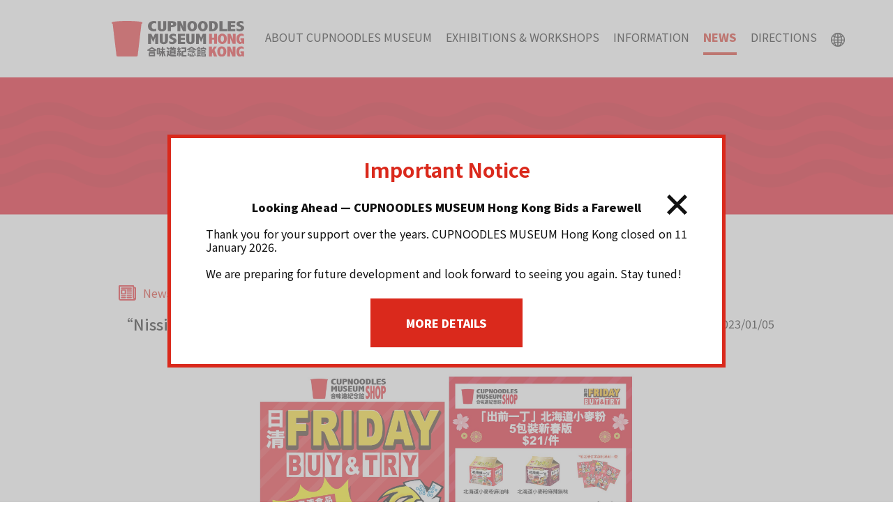

--- FILE ---
content_type: text/css
request_url: https://cupnoodles-museum.com.hk/css/front_end.css
body_size: 70022
content:
/*! PhotoSwipe main CSS by Dmitry Semenov | photoswipe.com | MIT license */.pswp{display:none;position:absolute;width:100%;height:100%;left:0;top:0;overflow:hidden;touch-action:none;z-index:1500;-webkit-text-size-adjust:100%;-webkit-backface-visibility:hidden;outline:none}.pswp *{box-sizing:border-box}.pswp img{max-width:none}.pswp--animate_opacity{opacity:.001;will-change:opacity;transition:opacity 333ms cubic-bezier(.4,0,.22,1)}.pswp--open{display:block}.pswp--zoom-allowed .pswp__img{cursor:-webkit-zoom-in;cursor:-moz-zoom-in;cursor:zoom-in}.pswp--zoomed-in .pswp__img{cursor:-webkit-grab;cursor:-moz-grab;cursor:grab}.pswp--dragging .pswp__img{cursor:-webkit-grabbing;cursor:-moz-grabbing;cursor:grabbing}.pswp__bg{background:#000;opacity:0;transform:translateZ(0);-webkit-backface-visibility:hidden}.pswp__bg,.pswp__scroll-wrap{position:absolute;left:0;top:0;width:100%;height:100%}.pswp__scroll-wrap{overflow:hidden}.pswp__container,.pswp__zoom-wrap{touch-action:none;position:absolute;left:0;right:0;top:0;bottom:0}.pswp__container,.pswp__img{-webkit-user-select:none;-moz-user-select:none;-ms-user-select:none;user-select:none;-webkit-tap-highlight-color:transparent;-webkit-touch-callout:none}.pswp__zoom-wrap{position:absolute;width:100%;transform-origin:left top;transition:transform 333ms cubic-bezier(.4,0,.22,1)}.pswp__bg{will-change:opacity;transition:opacity 333ms cubic-bezier(.4,0,.22,1)}.pswp--animated-in .pswp__bg,.pswp--animated-in .pswp__zoom-wrap{transition:none}.pswp__container,.pswp__zoom-wrap{-webkit-backface-visibility:hidden}.pswp__item{right:0;bottom:0;overflow:hidden}.pswp__img,.pswp__item{position:absolute;left:0;top:0}.pswp__img{width:auto;height:auto}.pswp__img--placeholder{-webkit-backface-visibility:hidden}.pswp__img--placeholder--blank{background:#222}.pswp--ie .pswp__img{width:100%!important;height:auto!important;left:0;top:0}.pswp__error-msg{position:absolute;left:0;top:50%;width:100%;text-align:center;font-size:14px;line-height:16px;margin-top:-8px;color:#ccc}.pswp__error-msg a{color:#ccc;text-decoration:underline}
/*! PhotoSwipe Default UI CSS by Dmitry Semenov | photoswipe.com | MIT license */.pswp__button{width:44px;height:44px;position:relative;background:none;cursor:pointer;overflow:visible;-webkit-appearance:none;display:block;border:0;padding:0;margin:0;float:right;opacity:.75;transition:opacity .2s;box-shadow:none}.pswp__button:focus,.pswp__button:hover{opacity:1}.pswp__button:active{outline:none;opacity:.9}.pswp__button::-moz-focus-inner{padding:0;border:0}.pswp__ui--over-close .pswp__button--close{opacity:1}.pswp__button,.pswp__button--arrow--left:before,.pswp__button--arrow--right:before{background:url(/images/vendor/photoswipe/dist/default-skin/default-skin.png?e3f799c6dec9af194c86decdf7392405) 0 0 no-repeat;background-size:264px 88px;width:44px;height:44px}@media (-webkit-min-device-pixel-ratio:1.1),(-webkit-min-device-pixel-ratio:1.09375),(min-resolution:1.1dppx),(min-resolution:105dpi){.pswp--svg .pswp__button,.pswp--svg .pswp__button--arrow--left:before,.pswp--svg .pswp__button--arrow--right:before{background-image:url(/images/vendor/photoswipe/dist/default-skin/default-skin.svg?b257fa9c5ac8c515ac4d77a667ce2943)}.pswp--svg .pswp__button--arrow--left,.pswp--svg .pswp__button--arrow--right{background:none}}.pswp__button--close{background-position:0 -44px}.pswp__button--share{background-position:-44px -44px}.pswp__button--fs{display:none}.pswp--supports-fs .pswp__button--fs{display:block}.pswp--fs .pswp__button--fs{background-position:-44px 0}.pswp__button--zoom{display:none;background-position:-88px 0}.pswp--zoom-allowed .pswp__button--zoom{display:block}.pswp--zoomed-in .pswp__button--zoom{background-position:-132px 0}.pswp--touch .pswp__button--arrow--left,.pswp--touch .pswp__button--arrow--right{visibility:hidden}.pswp__button--arrow--left,.pswp__button--arrow--right{background:none;top:50%;margin-top:-50px;width:70px;height:100px;position:absolute}.pswp__button--arrow--left{left:0}.pswp__button--arrow--right{right:0}.pswp__button--arrow--left:before,.pswp__button--arrow--right:before{content:"";top:35px;background-color:rgba(0,0,0,.3);height:30px;width:32px;position:absolute}.pswp__button--arrow--left:before{left:6px;background-position:-138px -44px}.pswp__button--arrow--right:before{right:6px;background-position:-94px -44px}.pswp__counter,.pswp__share-modal{-webkit-user-select:none;-moz-user-select:none;-ms-user-select:none;user-select:none}.pswp__share-modal{display:block;background:rgba(0,0,0,.5);width:100%;height:100%;top:0;left:0;padding:10px;position:absolute;z-index:1600;opacity:0;transition:opacity .25s ease-out;-webkit-backface-visibility:hidden;will-change:opacity}.pswp__share-modal--hidden{display:none}.pswp__share-tooltip{z-index:1620;position:absolute;background:#fff;top:56px;border-radius:2px;display:block;width:auto;right:44px;box-shadow:0 2px 5px rgba(0,0,0,.25);transform:translateY(6px);transition:transform .25s;-webkit-backface-visibility:hidden;will-change:transform}.pswp__share-tooltip a{display:block;padding:8px 12px;font-size:14px;line-height:18px}.pswp__share-tooltip a,.pswp__share-tooltip a:hover{color:#000;text-decoration:none}.pswp__share-tooltip a:first-child{border-radius:2px 2px 0 0}.pswp__share-tooltip a:last-child{border-radius:0 0 2px 2px}.pswp__share-modal--fade-in{opacity:1}.pswp__share-modal--fade-in .pswp__share-tooltip{transform:translateY(0)}.pswp--touch .pswp__share-tooltip a{padding:16px 12px}a.pswp__share--facebook:before{content:"";display:block;width:0;height:0;position:absolute;top:-12px;right:15px;border:6px solid transparent;border-bottom-color:#fff;-webkit-pointer-events:none;-moz-pointer-events:none;pointer-events:none}a.pswp__share--facebook:hover{background:#3e5c9a;color:#fff}a.pswp__share--facebook:hover:before{border-bottom-color:#3e5c9a}a.pswp__share--twitter:hover{background:#55acee;color:#fff}a.pswp__share--pinterest:hover{background:#ccc;color:#ce272d}a.pswp__share--download:hover{background:#ddd}.pswp__counter{position:absolute;left:0;top:0;height:44px;font-size:13px;line-height:44px;color:#fff;opacity:.75;padding:0 10px}.pswp__caption{position:absolute;left:0;bottom:0;width:100%;min-height:44px}.pswp__caption small{font-size:11px;color:#bbb}.pswp__caption__center{text-align:left;max-width:420px;margin:0 auto;font-size:13px;padding:10px;line-height:20px;color:#ccc}.pswp__caption--empty{display:none}.pswp__caption--fake{visibility:hidden}.pswp__preloader{width:44px;height:44px;position:absolute;top:0;left:50%;margin-left:-22px;opacity:0;transition:opacity .25s ease-out;will-change:opacity;direction:ltr}.pswp__preloader__icn{width:20px;height:20px;margin:12px}.pswp__preloader--active{opacity:1}.pswp__preloader--active .pswp__preloader__icn{background:url(/images/vendor/photoswipe/dist/default-skin/preloader.gif?e34aafbb485a96eaf2a789b2bf3af6fe) 0 0 no-repeat}.pswp--css_animation .pswp__preloader--active{opacity:1}.pswp--css_animation .pswp__preloader--active .pswp__preloader__icn{-webkit-animation:clockwise .5s linear infinite;animation:clockwise .5s linear infinite}.pswp--css_animation .pswp__preloader--active .pswp__preloader__donut{-webkit-animation:donut-rotate 1s cubic-bezier(.4,0,.22,1) infinite;animation:donut-rotate 1s cubic-bezier(.4,0,.22,1) infinite}.pswp--css_animation .pswp__preloader__icn{background:none;opacity:.75;width:14px;height:14px;position:absolute;left:15px;top:15px;margin:0}.pswp--css_animation .pswp__preloader__cut{position:relative;width:7px;height:14px;overflow:hidden}.pswp--css_animation .pswp__preloader__donut{box-sizing:border-box;width:14px;height:14px;border-radius:50%;border-color:#fff #fff transparent transparent;border-style:solid;border-width:2px;position:absolute;top:0;left:0;background:none;margin:0}@media screen and (max-width:1024px){.pswp__preloader{position:relative;left:auto;top:auto;margin:0;float:right}}@-webkit-keyframes clockwise{0%{transform:rotate(0deg)}to{transform:rotate(1turn)}}@keyframes clockwise{0%{transform:rotate(0deg)}to{transform:rotate(1turn)}}@-webkit-keyframes donut-rotate{0%{transform:rotate(0)}50%{transform:rotate(-140deg)}to{transform:rotate(0)}}@keyframes donut-rotate{0%{transform:rotate(0)}50%{transform:rotate(-140deg)}to{transform:rotate(0)}}.pswp__ui{-webkit-font-smoothing:auto;visibility:visible;opacity:1;z-index:1550}.pswp__top-bar{position:absolute;left:0;top:0;height:44px;width:100%}.pswp--has_mouse .pswp__button--arrow--left,.pswp--has_mouse .pswp__button--arrow--right,.pswp__caption,.pswp__top-bar{-webkit-backface-visibility:hidden;will-change:opacity;transition:opacity 333ms cubic-bezier(.4,0,.22,1)}.pswp--has_mouse .pswp__button--arrow--left,.pswp--has_mouse .pswp__button--arrow--right{visibility:visible}.pswp__caption,.pswp__top-bar{background-color:rgba(0,0,0,.5)}.pswp__ui--fit .pswp__caption,.pswp__ui--fit .pswp__top-bar{background-color:rgba(0,0,0,.3)}.pswp__ui--idle .pswp__button--arrow--left,.pswp__ui--idle .pswp__button--arrow--right,.pswp__ui--idle .pswp__top-bar{opacity:0}.pswp__ui--hidden .pswp__button--arrow--left,.pswp__ui--hidden .pswp__button--arrow--right,.pswp__ui--hidden .pswp__caption,.pswp__ui--hidden .pswp__top-bar{opacity:.001}.pswp__ui--one-slide .pswp__button--arrow--left,.pswp__ui--one-slide .pswp__button--arrow--right,.pswp__ui--one-slide .pswp__counter{display:none}.pswp__element--disabled{display:none!important}.pswp--minimal--dark .pswp__top-bar{background:none}.video-js .vjs-big-play-button .vjs-icon-placeholder:before,.video-js .vjs-modal-dialog,.vjs-button>.vjs-icon-placeholder:before,.vjs-modal-dialog .vjs-modal-dialog-content{position:absolute;top:0;left:0;width:100%;height:100%}.video-js .vjs-big-play-button .vjs-icon-placeholder:before,.vjs-button>.vjs-icon-placeholder:before{text-align:center}@font-face{font-family:VideoJS;src:url([data-uri]) format("woff");font-weight:400;font-style:normal}.video-js .vjs-big-play-button .vjs-icon-placeholder:before,.video-js .vjs-play-control .vjs-icon-placeholder,.vjs-icon-play{font-family:VideoJS;font-weight:400;font-style:normal}.video-js .vjs-big-play-button .vjs-icon-placeholder:before,.video-js .vjs-play-control .vjs-icon-placeholder:before,.vjs-icon-play:before{content:"\F101"}.vjs-icon-play-circle{font-family:VideoJS;font-weight:400;font-style:normal}.vjs-icon-play-circle:before{content:"\F102"}.video-js .vjs-play-control.vjs-playing .vjs-icon-placeholder,.vjs-icon-pause{font-family:VideoJS;font-weight:400;font-style:normal}.video-js .vjs-play-control.vjs-playing .vjs-icon-placeholder:before,.vjs-icon-pause:before{content:"\F103"}.video-js .vjs-mute-control.vjs-vol-0 .vjs-icon-placeholder,.vjs-icon-volume-mute{font-family:VideoJS;font-weight:400;font-style:normal}.video-js .vjs-mute-control.vjs-vol-0 .vjs-icon-placeholder:before,.vjs-icon-volume-mute:before{content:"\F104"}.video-js .vjs-mute-control.vjs-vol-1 .vjs-icon-placeholder,.vjs-icon-volume-low{font-family:VideoJS;font-weight:400;font-style:normal}.video-js .vjs-mute-control.vjs-vol-1 .vjs-icon-placeholder:before,.vjs-icon-volume-low:before{content:"\F105"}.video-js .vjs-mute-control.vjs-vol-2 .vjs-icon-placeholder,.vjs-icon-volume-mid{font-family:VideoJS;font-weight:400;font-style:normal}.video-js .vjs-mute-control.vjs-vol-2 .vjs-icon-placeholder:before,.vjs-icon-volume-mid:before{content:"\F106"}.video-js .vjs-mute-control .vjs-icon-placeholder,.vjs-icon-volume-high{font-family:VideoJS;font-weight:400;font-style:normal}.video-js .vjs-mute-control .vjs-icon-placeholder:before,.vjs-icon-volume-high:before{content:"\F107"}.video-js .vjs-fullscreen-control .vjs-icon-placeholder,.vjs-icon-fullscreen-enter{font-family:VideoJS;font-weight:400;font-style:normal}.video-js .vjs-fullscreen-control .vjs-icon-placeholder:before,.vjs-icon-fullscreen-enter:before{content:"\F108"}.video-js.vjs-fullscreen .vjs-fullscreen-control .vjs-icon-placeholder,.vjs-icon-fullscreen-exit{font-family:VideoJS;font-weight:400;font-style:normal}.video-js.vjs-fullscreen .vjs-fullscreen-control .vjs-icon-placeholder:before,.vjs-icon-fullscreen-exit:before{content:"\F109"}.vjs-icon-square{font-family:VideoJS;font-weight:400;font-style:normal}.vjs-icon-square:before{content:"\F10A"}.vjs-icon-spinner{font-family:VideoJS;font-weight:400;font-style:normal}.vjs-icon-spinner:before{content:"\F10B"}.video-js.video-js:lang(en-AU) .vjs-subs-caps-button .vjs-icon-placeholder,.video-js.video-js:lang(en-GB) .vjs-subs-caps-button .vjs-icon-placeholder,.video-js.video-js:lang(en-IE) .vjs-subs-caps-button .vjs-icon-placeholder,.video-js.video-js:lang(en-NZ) .vjs-subs-caps-button .vjs-icon-placeholder,.video-js .vjs-subs-caps-button .vjs-icon-placeholder,.video-js .vjs-subtitles-button .vjs-icon-placeholder,.vjs-icon-subtitles{font-family:VideoJS;font-weight:400;font-style:normal}.video-js.video-js:lang(en-AU) .vjs-subs-caps-button .vjs-icon-placeholder:before,.video-js.video-js:lang(en-GB) .vjs-subs-caps-button .vjs-icon-placeholder:before,.video-js.video-js:lang(en-IE) .vjs-subs-caps-button .vjs-icon-placeholder:before,.video-js.video-js:lang(en-NZ) .vjs-subs-caps-button .vjs-icon-placeholder:before,.video-js .vjs-subs-caps-button .vjs-icon-placeholder:before,.video-js .vjs-subtitles-button .vjs-icon-placeholder:before,.vjs-icon-subtitles:before{content:"\F10C"}.video-js .vjs-captions-button .vjs-icon-placeholder,.video-js:lang(en) .vjs-subs-caps-button .vjs-icon-placeholder,.video-js:lang(fr-CA) .vjs-subs-caps-button .vjs-icon-placeholder,.vjs-icon-captions{font-family:VideoJS;font-weight:400;font-style:normal}.video-js .vjs-captions-button .vjs-icon-placeholder:before,.video-js:lang(en) .vjs-subs-caps-button .vjs-icon-placeholder:before,.video-js:lang(fr-CA) .vjs-subs-caps-button .vjs-icon-placeholder:before,.vjs-icon-captions:before{content:"\F10D"}.video-js .vjs-chapters-button .vjs-icon-placeholder,.vjs-icon-chapters{font-family:VideoJS;font-weight:400;font-style:normal}.video-js .vjs-chapters-button .vjs-icon-placeholder:before,.vjs-icon-chapters:before{content:"\F10E"}.vjs-icon-share{font-family:VideoJS;font-weight:400;font-style:normal}.vjs-icon-share:before{content:"\F10F"}.vjs-icon-cog{font-family:VideoJS;font-weight:400;font-style:normal}.vjs-icon-cog:before{content:"\F110"}.video-js .vjs-play-progress,.video-js .vjs-volume-level,.vjs-icon-circle,.vjs-seek-to-live-control .vjs-icon-placeholder{font-family:VideoJS;font-weight:400;font-style:normal}.video-js .vjs-play-progress:before,.video-js .vjs-volume-level:before,.vjs-icon-circle:before,.vjs-seek-to-live-control .vjs-icon-placeholder:before{content:"\F111"}.vjs-icon-circle-outline{font-family:VideoJS;font-weight:400;font-style:normal}.vjs-icon-circle-outline:before{content:"\F112"}.vjs-icon-circle-inner-circle{font-family:VideoJS;font-weight:400;font-style:normal}.vjs-icon-circle-inner-circle:before{content:"\F113"}.vjs-icon-hd{font-family:VideoJS;font-weight:400;font-style:normal}.vjs-icon-hd:before{content:"\F114"}.video-js .vjs-control.vjs-close-button .vjs-icon-placeholder,.vjs-icon-cancel{font-family:VideoJS;font-weight:400;font-style:normal}.video-js .vjs-control.vjs-close-button .vjs-icon-placeholder:before,.vjs-icon-cancel:before{content:"\F115"}.video-js .vjs-play-control.vjs-ended .vjs-icon-placeholder,.vjs-icon-replay{font-family:VideoJS;font-weight:400;font-style:normal}.video-js .vjs-play-control.vjs-ended .vjs-icon-placeholder:before,.vjs-icon-replay:before{content:"\F116"}.vjs-icon-facebook{font-family:VideoJS;font-weight:400;font-style:normal}.vjs-icon-facebook:before{content:"\F117"}.vjs-icon-gplus{font-family:VideoJS;font-weight:400;font-style:normal}.vjs-icon-gplus:before{content:"\F118"}.vjs-icon-linkedin{font-family:VideoJS;font-weight:400;font-style:normal}.vjs-icon-linkedin:before{content:"\F119"}.vjs-icon-twitter{font-family:VideoJS;font-weight:400;font-style:normal}.vjs-icon-twitter:before{content:"\F11A"}.vjs-icon-tumblr{font-family:VideoJS;font-weight:400;font-style:normal}.vjs-icon-tumblr:before{content:"\F11B"}.vjs-icon-pinterest{font-family:VideoJS;font-weight:400;font-style:normal}.vjs-icon-pinterest:before{content:"\F11C"}.video-js .vjs-descriptions-button .vjs-icon-placeholder,.vjs-icon-audio-description{font-family:VideoJS;font-weight:400;font-style:normal}.video-js .vjs-descriptions-button .vjs-icon-placeholder:before,.vjs-icon-audio-description:before{content:"\F11D"}.video-js .vjs-audio-button .vjs-icon-placeholder,.vjs-icon-audio{font-family:VideoJS;font-weight:400;font-style:normal}.video-js .vjs-audio-button .vjs-icon-placeholder:before,.vjs-icon-audio:before{content:"\F11E"}.vjs-icon-next-item{font-family:VideoJS;font-weight:400;font-style:normal}.vjs-icon-next-item:before{content:"\F11F"}.vjs-icon-previous-item{font-family:VideoJS;font-weight:400;font-style:normal}.vjs-icon-previous-item:before{content:"\F120"}.video-js .vjs-picture-in-picture-control .vjs-icon-placeholder,.vjs-icon-picture-in-picture-enter{font-family:VideoJS;font-weight:400;font-style:normal}.video-js .vjs-picture-in-picture-control .vjs-icon-placeholder:before,.vjs-icon-picture-in-picture-enter:before{content:"\F121"}.video-js.vjs-picture-in-picture .vjs-picture-in-picture-control .vjs-icon-placeholder,.vjs-icon-picture-in-picture-exit{font-family:VideoJS;font-weight:400;font-style:normal}.video-js.vjs-picture-in-picture .vjs-picture-in-picture-control .vjs-icon-placeholder:before,.vjs-icon-picture-in-picture-exit:before{content:"\F122"}.video-js{display:block;vertical-align:top;box-sizing:border-box;color:#fff;background-color:#000;position:relative;padding:0;font-size:10px;line-height:1;font-weight:400;font-style:normal;font-family:Arial,Helvetica,sans-serif;word-break:normal}.video-js:-moz-full-screen{position:absolute}.video-js:-webkit-full-screen{width:100%!important;height:100%!important}.video-js[tabindex="-1"]{outline:0}.video-js *,.video-js :after,.video-js :before{box-sizing:inherit}.video-js ul{font-family:inherit;font-size:inherit;line-height:inherit;list-style-position:outside;margin:0}.video-js.vjs-4-3,.video-js.vjs-16-9,.video-js.vjs-fluid{width:100%;max-width:100%;height:0}.video-js.vjs-16-9{padding-top:56.25%}.video-js.vjs-4-3{padding-top:75%}.video-js.vjs-fill,.video-js .vjs-tech{width:100%;height:100%}.video-js .vjs-tech{position:absolute;top:0;left:0}body.vjs-full-window{padding:0;margin:0;height:100%}.vjs-full-window .video-js.vjs-fullscreen{position:fixed;overflow:hidden;z-index:1000;left:0;top:0;bottom:0;right:0}.video-js.vjs-fullscreen:not(.vjs-ios-native-fs){width:100%!important;height:100%!important;padding-top:0!important}.video-js.vjs-fullscreen.vjs-user-inactive{cursor:none}.vjs-hidden{display:none!important}.vjs-disabled{opacity:.5;cursor:default}.video-js .vjs-offscreen{height:1px;left:-9999px;position:absolute;top:0;width:1px}.vjs-lock-showing{display:block!important;opacity:1;visibility:visible}.vjs-no-js{padding:20px;color:#fff;background-color:#000;font-size:18px;font-family:Arial,Helvetica,sans-serif;text-align:center;width:300px;height:150px;margin:0 auto}.vjs-no-js a,.vjs-no-js a:visited{color:#66a8cc}.video-js .vjs-big-play-button{font-size:3em;line-height:1.5em;height:1.63332em;width:3em;display:block;position:absolute;top:10px;left:10px;padding:0;cursor:pointer;opacity:1;border:.06666em solid #fff;background-color:#2b333f;background-color:rgba(43,51,63,.7);border-radius:.3em;transition:all .4s}.vjs-big-play-centered .vjs-big-play-button{top:50%;left:50%;margin-top:-.81666em;margin-left:-1.5em}.video-js .vjs-big-play-button:focus,.video-js:hover .vjs-big-play-button{border-color:#fff;background-color:#73859f;background-color:rgba(115,133,159,.5);transition:all 0s}.vjs-controls-disabled .vjs-big-play-button,.vjs-error .vjs-big-play-button,.vjs-has-started .vjs-big-play-button,.vjs-using-native-controls .vjs-big-play-button{display:none}.vjs-has-started.vjs-paused.vjs-show-big-play-button-on-pause .vjs-big-play-button{display:block}.video-js button{background:0 0;border:none;color:inherit;display:inline-block;font-size:inherit;line-height:inherit;text-transform:none;text-decoration:none;transition:none;-webkit-appearance:none;-moz-appearance:none;appearance:none}.vjs-control .vjs-button{width:100%;height:100%}.video-js .vjs-control.vjs-close-button{cursor:pointer;height:3em;position:absolute;right:0;top:.5em;z-index:2}.video-js .vjs-modal-dialog{background:rgba(0,0,0,.8);background:linear-gradient(180deg,rgba(0,0,0,.8),hsla(0,0%,100%,0));overflow:auto}.video-js .vjs-modal-dialog>*{box-sizing:border-box}.vjs-modal-dialog .vjs-modal-dialog-content{font-size:1.2em;line-height:1.5;padding:20px 24px;z-index:1}.vjs-menu-button{cursor:pointer}.vjs-menu-button.vjs-disabled{cursor:default}.vjs-workinghover .vjs-menu-button.vjs-disabled:hover .vjs-menu{display:none}.vjs-menu .vjs-menu-content{display:block;padding:0;margin:0;font-family:Arial,Helvetica,sans-serif;overflow:auto}.vjs-menu .vjs-menu-content>*{box-sizing:border-box}.vjs-scrubbing .vjs-control.vjs-menu-button:hover .vjs-menu{display:none}.vjs-menu li{list-style:none;margin:0;padding:.2em 0;line-height:1.4em;font-size:1.2em;text-align:center;text-transform:lowercase}.js-focus-visible .vjs-menu li.vjs-menu-item:hover,.vjs-menu li.vjs-menu-item:focus,.vjs-menu li.vjs-menu-item:hover{background-color:#73859f;background-color:rgba(115,133,159,.5)}.js-focus-visible .vjs-menu li.vjs-selected:hover,.vjs-menu li.vjs-selected,.vjs-menu li.vjs-selected:focus,.vjs-menu li.vjs-selected:hover{background-color:#fff;color:#2b333f}.vjs-menu li.vjs-menu-title{text-align:center;text-transform:uppercase;font-size:1em;line-height:2em;padding:0;margin:0 0 .3em;font-weight:700;cursor:default}.vjs-menu-button-popup .vjs-menu{display:none;position:absolute;bottom:0;width:10em;left:-3em;height:0;margin-bottom:1.5em;border-top-color:rgba(43,51,63,.7)}.vjs-menu-button-popup .vjs-menu .vjs-menu-content{background-color:#2b333f;background-color:rgba(43,51,63,.7);position:absolute;width:100%;bottom:1.5em;max-height:15em}.vjs-layout-tiny .vjs-menu-button-popup .vjs-menu .vjs-menu-content,.vjs-layout-x-small .vjs-menu-button-popup .vjs-menu .vjs-menu-content{max-height:5em}.vjs-layout-small .vjs-menu-button-popup .vjs-menu .vjs-menu-content{max-height:10em}.vjs-layout-medium .vjs-menu-button-popup .vjs-menu .vjs-menu-content{max-height:14em}.vjs-layout-huge .vjs-menu-button-popup .vjs-menu .vjs-menu-content,.vjs-layout-large .vjs-menu-button-popup .vjs-menu .vjs-menu-content,.vjs-layout-x-large .vjs-menu-button-popup .vjs-menu .vjs-menu-content{max-height:25em}.vjs-menu-button-popup .vjs-menu.vjs-lock-showing,.vjs-workinghover .vjs-menu-button-popup.vjs-hover .vjs-menu{display:block}.video-js .vjs-menu-button-inline{transition:all .4s;overflow:hidden}.video-js .vjs-menu-button-inline:before{width:2.222222222em}.video-js .vjs-menu-button-inline.vjs-slider-active,.video-js .vjs-menu-button-inline:focus,.video-js .vjs-menu-button-inline:hover,.video-js.vjs-no-flex .vjs-menu-button-inline{width:12em}.vjs-menu-button-inline .vjs-menu{opacity:0;height:100%;width:auto;position:absolute;left:4em;top:0;padding:0;margin:0;transition:all .4s}.vjs-menu-button-inline.vjs-slider-active .vjs-menu,.vjs-menu-button-inline:focus .vjs-menu,.vjs-menu-button-inline:hover .vjs-menu{display:block;opacity:1}.vjs-no-flex .vjs-menu-button-inline .vjs-menu{display:block;opacity:1;position:relative;width:auto}.vjs-no-flex .vjs-menu-button-inline.vjs-slider-active .vjs-menu,.vjs-no-flex .vjs-menu-button-inline:focus .vjs-menu,.vjs-no-flex .vjs-menu-button-inline:hover .vjs-menu{width:auto}.vjs-menu-button-inline .vjs-menu-content{width:auto;height:100%;margin:0;overflow:hidden}.video-js .vjs-control-bar{display:none;width:100%;position:absolute;bottom:0;left:0;right:0;height:3em;background-color:#2b333f;background-color:rgba(43,51,63,.7)}.vjs-has-started .vjs-control-bar{display:flex;visibility:visible;opacity:1;transition:visibility .1s,opacity .1s}.vjs-has-started.vjs-user-inactive.vjs-playing .vjs-control-bar{visibility:visible;opacity:0;transition:visibility 1s,opacity 1s}.vjs-controls-disabled .vjs-control-bar,.vjs-error .vjs-control-bar,.vjs-using-native-controls .vjs-control-bar{display:none!important}.vjs-audio.vjs-has-started.vjs-user-inactive.vjs-playing .vjs-control-bar{opacity:1;visibility:visible}.vjs-has-started.vjs-no-flex .vjs-control-bar{display:table}.video-js .vjs-control{position:relative;text-align:center;margin:0;padding:0;height:100%;width:4em;flex:none}.vjs-button>.vjs-icon-placeholder:before{font-size:1.8em;line-height:1.67}.video-js .vjs-control:focus,.video-js .vjs-control:focus:before,.video-js .vjs-control:hover:before{text-shadow:0 0 1em #fff}.video-js .vjs-control-text{border:0;clip:rect(0 0 0 0);height:1px;overflow:hidden;padding:0;position:absolute;width:1px}.vjs-no-flex .vjs-control{display:table-cell;vertical-align:middle}.video-js .vjs-custom-control-spacer{display:none}.video-js .vjs-progress-control{cursor:pointer;flex:auto;display:flex;align-items:center;min-width:4em;touch-action:none}.video-js .vjs-progress-control.disabled{cursor:default}.vjs-live .vjs-progress-control{display:none}.vjs-liveui .vjs-progress-control{display:flex;align-items:center}.vjs-no-flex .vjs-progress-control{width:auto}.video-js .vjs-progress-holder{flex:auto;transition:all .2s;height:.3em}.video-js .vjs-progress-control .vjs-progress-holder{margin:0 10px}.video-js .vjs-progress-control:hover .vjs-progress-holder{font-size:1.6666666667em}.video-js .vjs-progress-control:hover .vjs-progress-holder.disabled{font-size:1em}.video-js .vjs-progress-holder .vjs-load-progress,.video-js .vjs-progress-holder .vjs-load-progress div,.video-js .vjs-progress-holder .vjs-play-progress{position:absolute;display:block;height:100%;margin:0;padding:0;width:0}.video-js .vjs-play-progress{background-color:#fff}.video-js .vjs-play-progress:before{font-size:.9em;position:absolute;right:-.5em;top:-.3333333333em;z-index:1}.video-js .vjs-load-progress{background:rgba(115,133,159,.5)}.video-js .vjs-load-progress div{background:rgba(115,133,159,.75)}.video-js .vjs-time-tooltip{background-color:#fff;background-color:hsla(0,0%,100%,.8);border-radius:.3em;color:#000;float:right;font-family:Arial,Helvetica,sans-serif;font-size:1em;padding:6px 8px 8px;pointer-events:none;position:absolute;top:-3.4em;visibility:hidden;z-index:1}.video-js .vjs-progress-holder:focus .vjs-time-tooltip{display:none}.video-js .vjs-progress-control:hover .vjs-progress-holder:focus .vjs-time-tooltip,.video-js .vjs-progress-control:hover .vjs-time-tooltip{display:block;font-size:.6em;visibility:visible}.video-js .vjs-progress-control.disabled:hover .vjs-time-tooltip{font-size:1em}.video-js .vjs-progress-control .vjs-mouse-display{display:none;position:absolute;width:1px;height:100%;background-color:#000;z-index:1}.vjs-no-flex .vjs-progress-control .vjs-mouse-display{z-index:0}.video-js .vjs-progress-control:hover .vjs-mouse-display{display:block}.video-js.vjs-user-inactive .vjs-progress-control .vjs-mouse-display{visibility:hidden;opacity:0;transition:visibility 1s,opacity 1s}.video-js.vjs-user-inactive.vjs-no-flex .vjs-progress-control .vjs-mouse-display{display:none}.vjs-mouse-display .vjs-time-tooltip{color:#fff;background-color:#000;background-color:rgba(0,0,0,.8)}.video-js .vjs-slider{position:relative;cursor:pointer;padding:0;margin:0 .45em;-webkit-touch-callout:none;-webkit-user-select:none;-moz-user-select:none;-ms-user-select:none;user-select:none;background-color:#73859f;background-color:rgba(115,133,159,.5)}.video-js .vjs-slider.disabled{cursor:default}.video-js .vjs-slider:focus{text-shadow:0 0 1em #fff;box-shadow:0 0 1em #fff}.video-js .vjs-mute-control{cursor:pointer;flex:none}.video-js .vjs-volume-control{cursor:pointer;margin-right:1em;display:flex}.video-js .vjs-volume-control.vjs-volume-horizontal{width:5em}.video-js .vjs-volume-panel .vjs-volume-control{visibility:visible;opacity:0;width:1px;height:1px;margin-left:-1px}.video-js .vjs-volume-panel{transition:width 1s}.video-js .vjs-volume-panel.vjs-hover .vjs-mute-control~.vjs-volume-control,.video-js .vjs-volume-panel.vjs-hover .vjs-volume-control,.video-js .vjs-volume-panel .vjs-volume-control.vjs-slider-active,.video-js .vjs-volume-panel .vjs-volume-control:active,.video-js .vjs-volume-panel:active .vjs-volume-control,.video-js .vjs-volume-panel:focus .vjs-volume-control{visibility:visible;opacity:1;position:relative;transition:visibility .1s,opacity .1s,height .1s,width .1s,left 0s,top 0s}.video-js .vjs-volume-panel.vjs-hover .vjs-mute-control~.vjs-volume-control.vjs-volume-horizontal,.video-js .vjs-volume-panel.vjs-hover .vjs-volume-control.vjs-volume-horizontal,.video-js .vjs-volume-panel .vjs-volume-control.vjs-slider-active.vjs-volume-horizontal,.video-js .vjs-volume-panel .vjs-volume-control:active.vjs-volume-horizontal,.video-js .vjs-volume-panel:active .vjs-volume-control.vjs-volume-horizontal,.video-js .vjs-volume-panel:focus .vjs-volume-control.vjs-volume-horizontal{width:5em;height:3em;margin-right:0}.video-js .vjs-volume-panel.vjs-hover .vjs-mute-control~.vjs-volume-control.vjs-volume-vertical,.video-js .vjs-volume-panel.vjs-hover .vjs-volume-control.vjs-volume-vertical,.video-js .vjs-volume-panel .vjs-volume-control.vjs-slider-active.vjs-volume-vertical,.video-js .vjs-volume-panel .vjs-volume-control:active.vjs-volume-vertical,.video-js .vjs-volume-panel:active .vjs-volume-control.vjs-volume-vertical,.video-js .vjs-volume-panel:focus .vjs-volume-control.vjs-volume-vertical{left:-3.5em;transition:left 0s}.video-js .vjs-volume-panel.vjs-volume-panel-horizontal.vjs-hover,.video-js .vjs-volume-panel.vjs-volume-panel-horizontal.vjs-slider-active,.video-js .vjs-volume-panel.vjs-volume-panel-horizontal:active{width:10em;transition:width .1s}.video-js .vjs-volume-panel.vjs-volume-panel-horizontal.vjs-mute-toggle-only{width:4em}.video-js .vjs-volume-panel .vjs-volume-control.vjs-volume-vertical{height:8em;width:3em;left:-3000em;transition:visibility 1s,opacity 1s,height 1s 1s,width 1s 1s,left 1s 1s,top 1s 1s}.video-js .vjs-volume-panel .vjs-volume-control.vjs-volume-horizontal{transition:visibility 1s,opacity 1s,height 1s 1s,width 1s,left 1s 1s,top 1s 1s}.video-js.vjs-no-flex .vjs-volume-panel .vjs-volume-control.vjs-volume-horizontal{width:5em;height:3em;visibility:visible;opacity:1;position:relative;transition:none}.video-js.vjs-no-flex .vjs-volume-control.vjs-volume-vertical,.video-js.vjs-no-flex .vjs-volume-panel .vjs-volume-control.vjs-volume-vertical{position:absolute;bottom:3em;left:.5em}.video-js .vjs-volume-panel{display:flex}.video-js .vjs-volume-bar{margin:1.35em .45em}.vjs-volume-bar.vjs-slider-horizontal{width:5em;height:.3em}.vjs-volume-bar.vjs-slider-vertical{width:.3em;height:5em;margin:1.35em auto}.video-js .vjs-volume-level{position:absolute;bottom:0;left:0;background-color:#fff}.video-js .vjs-volume-level:before{position:absolute;font-size:.9em}.vjs-slider-vertical .vjs-volume-level{width:.3em}.vjs-slider-vertical .vjs-volume-level:before{top:-.5em;left:-.3em}.vjs-slider-horizontal .vjs-volume-level{height:.3em}.vjs-slider-horizontal .vjs-volume-level:before{top:-.3em;right:-.5em}.video-js .vjs-volume-panel.vjs-volume-panel-vertical{width:4em}.vjs-volume-bar.vjs-slider-vertical .vjs-volume-level{height:100%}.vjs-volume-bar.vjs-slider-horizontal .vjs-volume-level{width:100%}.video-js .vjs-volume-vertical{width:3em;height:8em;bottom:8em;background-color:#2b333f;background-color:rgba(43,51,63,.7)}.video-js .vjs-volume-horizontal .vjs-menu{left:-2em}.vjs-poster{display:inline-block;vertical-align:middle;background-repeat:no-repeat;background-position:50% 50%;background-size:contain;background-color:#000;cursor:pointer;margin:0;padding:0;position:absolute;top:0;right:0;bottom:0;left:0;height:100%}.vjs-has-started .vjs-poster{display:none}.vjs-audio.vjs-has-started .vjs-poster{display:block}.vjs-using-native-controls .vjs-poster{display:none}.video-js .vjs-live-control{display:flex;align-items:flex-start;flex:auto;font-size:1em;line-height:3em}.vjs-no-flex .vjs-live-control{display:table-cell;width:auto;text-align:left}.video-js.vjs-liveui .vjs-live-control,.video-js:not(.vjs-live) .vjs-live-control{display:none}.video-js .vjs-seek-to-live-control{align-items:center;cursor:pointer;flex:none;display:inline-flex;height:100%;padding-left:.5em;padding-right:.5em;font-size:1em;line-height:3em;width:auto;min-width:4em}.vjs-no-flex .vjs-seek-to-live-control{display:table-cell;width:auto;text-align:left}.video-js.vjs-live:not(.vjs-liveui) .vjs-seek-to-live-control,.video-js:not(.vjs-live) .vjs-seek-to-live-control{display:none}.vjs-seek-to-live-control.vjs-control.vjs-at-live-edge{cursor:auto}.vjs-seek-to-live-control .vjs-icon-placeholder{margin-right:.5em;color:#888}.vjs-seek-to-live-control.vjs-control.vjs-at-live-edge .vjs-icon-placeholder{color:red}.video-js .vjs-time-control{flex:none;font-size:1em;line-height:3em;min-width:2em;width:auto;padding-left:1em;padding-right:1em}.video-js .vjs-current-time,.video-js .vjs-duration,.vjs-live .vjs-time-control,.vjs-no-flex .vjs-current-time,.vjs-no-flex .vjs-duration{display:none}.vjs-time-divider{display:none;line-height:3em}.vjs-live .vjs-time-divider{display:none}.video-js .vjs-play-control{cursor:pointer}.video-js .vjs-play-control .vjs-icon-placeholder{flex:none}.vjs-text-track-display{position:absolute;bottom:3em;left:0;right:0;top:0;pointer-events:none}.video-js.vjs-user-inactive.vjs-playing .vjs-text-track-display{bottom:1em}.video-js .vjs-text-track{font-size:1.4em;text-align:center;margin-bottom:.1em}.vjs-subtitles{color:#fff}.vjs-captions{color:#fc6}.vjs-tt-cue{display:block}video::-webkit-media-text-track-display{transform:translateY(-3em)}.video-js.vjs-user-inactive.vjs-playing video::-webkit-media-text-track-display{transform:translateY(-1.5em)}.video-js .vjs-fullscreen-control,.video-js .vjs-picture-in-picture-control{cursor:pointer;flex:none}.vjs-playback-rate .vjs-playback-rate-value,.vjs-playback-rate>.vjs-menu-button{position:absolute;top:0;left:0;width:100%;height:100%}.vjs-playback-rate .vjs-playback-rate-value{pointer-events:none;font-size:1.5em;line-height:2;text-align:center}.vjs-playback-rate .vjs-menu{width:4em;left:0}.vjs-error .vjs-error-display .vjs-modal-dialog-content{font-size:1.4em;text-align:center}.vjs-error .vjs-error-display:before{color:#fff;content:"X";font-family:Arial,Helvetica,sans-serif;font-size:4em;left:0;line-height:1;margin-top:-.5em;position:absolute;text-shadow:.05em .05em .1em #000;text-align:center;top:50%;vertical-align:middle;width:100%}.vjs-loading-spinner{display:none;position:absolute;top:50%;left:50%;margin:-25px 0 0 -25px;opacity:.85;text-align:left;border:6px solid rgba(43,51,63,.7);box-sizing:border-box;background-clip:padding-box;width:50px;height:50px;border-radius:25px;visibility:hidden}.vjs-seeking .vjs-loading-spinner,.vjs-waiting .vjs-loading-spinner{display:block;-webkit-animation:vjs-spinner-show 0s linear .3s forwards;animation:vjs-spinner-show 0s linear .3s forwards}.vjs-loading-spinner:after,.vjs-loading-spinner:before{content:"";position:absolute;margin:-6px;box-sizing:inherit;width:inherit;height:inherit;border-radius:inherit;opacity:1;border:inherit;border-color:#fff transparent transparent}.vjs-seeking .vjs-loading-spinner:after,.vjs-seeking .vjs-loading-spinner:before,.vjs-waiting .vjs-loading-spinner:after,.vjs-waiting .vjs-loading-spinner:before{-webkit-animation:vjs-spinner-spin 1.1s cubic-bezier(.6,.2,0,.8) infinite,vjs-spinner-fade 1.1s linear infinite;animation:vjs-spinner-spin 1.1s cubic-bezier(.6,.2,0,.8) infinite,vjs-spinner-fade 1.1s linear infinite}.vjs-seeking .vjs-loading-spinner:before,.vjs-waiting .vjs-loading-spinner:before{border-top-color:#fff}.vjs-seeking .vjs-loading-spinner:after,.vjs-waiting .vjs-loading-spinner:after{border-top-color:#fff;-webkit-animation-delay:.44s;animation-delay:.44s}@keyframes vjs-spinner-show{to{visibility:visible}}@-webkit-keyframes vjs-spinner-show{to{visibility:visible}}@keyframes vjs-spinner-spin{to{transform:rotate(1turn)}}@-webkit-keyframes vjs-spinner-spin{to{-webkit-transform:rotate(1turn)}}@keyframes vjs-spinner-fade{0%{border-top-color:#73859f}20%{border-top-color:#73859f}35%{border-top-color:#fff}60%{border-top-color:#73859f}to{border-top-color:#73859f}}@-webkit-keyframes vjs-spinner-fade{0%{border-top-color:#73859f}20%{border-top-color:#73859f}35%{border-top-color:#fff}60%{border-top-color:#73859f}to{border-top-color:#73859f}}.vjs-chapters-button .vjs-menu ul{width:24em}.video-js .vjs-subs-caps-button+.vjs-menu .vjs-captions-menu-item .vjs-menu-item-text .vjs-icon-placeholder{vertical-align:middle;display:inline-block;margin-bottom:-.1em}.video-js .vjs-subs-caps-button+.vjs-menu .vjs-captions-menu-item .vjs-menu-item-text .vjs-icon-placeholder:before{font-family:VideoJS;content:"\F10D";font-size:1.5em;line-height:inherit}.video-js .vjs-audio-button+.vjs-menu .vjs-main-desc-menu-item .vjs-menu-item-text .vjs-icon-placeholder{vertical-align:middle;display:inline-block;margin-bottom:-.1em}.video-js .vjs-audio-button+.vjs-menu .vjs-main-desc-menu-item .vjs-menu-item-text .vjs-icon-placeholder:before{font-family:VideoJS;content:" \F11D";font-size:1.5em;line-height:inherit}.video-js:not(.vjs-fullscreen).vjs-layout-small .vjs-audio-button,.video-js:not(.vjs-fullscreen).vjs-layout-small .vjs-captions-button,.video-js:not(.vjs-fullscreen).vjs-layout-small .vjs-chapters-button,.video-js:not(.vjs-fullscreen).vjs-layout-small .vjs-current-time,.video-js:not(.vjs-fullscreen).vjs-layout-small .vjs-descriptions-button,.video-js:not(.vjs-fullscreen).vjs-layout-small .vjs-duration,.video-js:not(.vjs-fullscreen).vjs-layout-small .vjs-playback-rate,.video-js:not(.vjs-fullscreen).vjs-layout-small .vjs-remaining-time,.video-js:not(.vjs-fullscreen).vjs-layout-small .vjs-subtitles-button,.video-js:not(.vjs-fullscreen).vjs-layout-small .vjs-time-divider,.video-js:not(.vjs-fullscreen).vjs-layout-small .vjs-volume-control,.video-js:not(.vjs-fullscreen).vjs-layout-tiny .vjs-audio-button,.video-js:not(.vjs-fullscreen).vjs-layout-tiny .vjs-captions-button,.video-js:not(.vjs-fullscreen).vjs-layout-tiny .vjs-chapters-button,.video-js:not(.vjs-fullscreen).vjs-layout-tiny .vjs-current-time,.video-js:not(.vjs-fullscreen).vjs-layout-tiny .vjs-descriptions-button,.video-js:not(.vjs-fullscreen).vjs-layout-tiny .vjs-duration,.video-js:not(.vjs-fullscreen).vjs-layout-tiny .vjs-playback-rate,.video-js:not(.vjs-fullscreen).vjs-layout-tiny .vjs-remaining-time,.video-js:not(.vjs-fullscreen).vjs-layout-tiny .vjs-subtitles-button,.video-js:not(.vjs-fullscreen).vjs-layout-tiny .vjs-time-divider,.video-js:not(.vjs-fullscreen).vjs-layout-tiny .vjs-volume-control,.video-js:not(.vjs-fullscreen).vjs-layout-x-small .vjs-audio-button,.video-js:not(.vjs-fullscreen).vjs-layout-x-small .vjs-captions-button,.video-js:not(.vjs-fullscreen).vjs-layout-x-small .vjs-chapters-button,.video-js:not(.vjs-fullscreen).vjs-layout-x-small .vjs-current-time,.video-js:not(.vjs-fullscreen).vjs-layout-x-small .vjs-descriptions-button,.video-js:not(.vjs-fullscreen).vjs-layout-x-small .vjs-duration,.video-js:not(.vjs-fullscreen).vjs-layout-x-small .vjs-playback-rate,.video-js:not(.vjs-fullscreen).vjs-layout-x-small .vjs-remaining-time,.video-js:not(.vjs-fullscreen).vjs-layout-x-small .vjs-subtitles-button,.video-js:not(.vjs-fullscreen).vjs-layout-x-small .vjs-time-divider,.video-js:not(.vjs-fullscreen).vjs-layout-x-small .vjs-volume-control{display:none}.video-js:not(.vjs-fullscreen).vjs-layout-small .vjs-volume-panel.vjs-volume-panel-horizontal.vjs-slider-active,.video-js:not(.vjs-fullscreen).vjs-layout-small .vjs-volume-panel.vjs-volume-panel-horizontal:active,.video-js:not(.vjs-fullscreen).vjs-layout-small .vjs-volume-panel.vjs-volume-panel-horizontal:hover,.video-js:not(.vjs-fullscreen).vjs-layout-tiny .vjs-volume-panel.vjs-volume-panel-horizontal.vjs-slider-active,.video-js:not(.vjs-fullscreen).vjs-layout-tiny .vjs-volume-panel.vjs-volume-panel-horizontal:active,.video-js:not(.vjs-fullscreen).vjs-layout-tiny .vjs-volume-panel.vjs-volume-panel-horizontal:hover,.video-js:not(.vjs-fullscreen).vjs-layout-x-small .vjs-volume-panel.vjs-volume-panel-horizontal.vjs-slider-active,.video-js:not(.vjs-fullscreen).vjs-layout-x-small .vjs-volume-panel.vjs-volume-panel-horizontal:active,.video-js:not(.vjs-fullscreen).vjs-layout-x-small .vjs-volume-panel.vjs-volume-panel-horizontal:hover{width:auto}.video-js:not(.vjs-fullscreen).vjs-layout-tiny .vjs-subs-caps-button,.video-js:not(.vjs-fullscreen).vjs-layout-x-small:not(.vjs-live) .vjs-subs-caps-button,.video-js:not(.vjs-fullscreen).vjs-layout-x-small:not(.vjs-liveui) .vjs-subs-caps-button{display:none}.video-js:not(.vjs-fullscreen).vjs-layout-tiny .vjs-custom-control-spacer,.video-js:not(.vjs-fullscreen).vjs-layout-x-small.vjs-liveui .vjs-custom-control-spacer{flex:auto;display:block}.video-js:not(.vjs-fullscreen).vjs-layout-tiny.vjs-no-flex .vjs-custom-control-spacer,.video-js:not(.vjs-fullscreen).vjs-layout-x-small.vjs-liveui.vjs-no-flex .vjs-custom-control-spacer{width:auto}.video-js:not(.vjs-fullscreen).vjs-layout-tiny .vjs-progress-control,.video-js:not(.vjs-fullscreen).vjs-layout-x-small.vjs-liveui .vjs-progress-control{display:none}.vjs-modal-dialog.vjs-text-track-settings{background-color:#2b333f;background-color:rgba(43,51,63,.75);color:#fff;height:70%}.vjs-text-track-settings .vjs-modal-dialog-content{display:table}.vjs-text-track-settings .vjs-track-settings-colors,.vjs-text-track-settings .vjs-track-settings-controls,.vjs-text-track-settings .vjs-track-settings-font{display:table-cell}.vjs-text-track-settings .vjs-track-settings-controls{text-align:right;vertical-align:bottom}@supports (display:grid){.vjs-text-track-settings .vjs-modal-dialog-content{display:grid;grid-template-columns:1fr 1fr;grid-template-rows:1fr;padding:20px 24px 0}.vjs-track-settings-controls .vjs-default-button{margin-bottom:20px}.vjs-text-track-settings .vjs-track-settings-controls{grid-column:1/-1}.vjs-layout-small .vjs-text-track-settings .vjs-modal-dialog-content,.vjs-layout-tiny .vjs-text-track-settings .vjs-modal-dialog-content,.vjs-layout-x-small .vjs-text-track-settings .vjs-modal-dialog-content{grid-template-columns:1fr}}.vjs-track-setting>select{margin-right:1em;margin-bottom:.5em}.vjs-text-track-settings fieldset{margin:5px;padding:3px;border:none}.vjs-text-track-settings fieldset span{display:inline-block}.vjs-text-track-settings fieldset span>select{max-width:7.3em}.vjs-text-track-settings legend{color:#fff;margin:0 0 5px}.vjs-text-track-settings .vjs-label{position:absolute;clip:rect(1px 1px 1px 1px);clip:rect(1px,1px,1px,1px);display:block;margin:0 0 5px;padding:0;border:0;height:1px;width:1px;overflow:hidden}.vjs-track-settings-controls button:active,.vjs-track-settings-controls button:focus{outline-style:solid;outline-width:medium;background-image:linear-gradient(0deg,#fff 88%,#73859f)}.vjs-track-settings-controls button:hover{color:rgba(43,51,63,.75)}.vjs-track-settings-controls button{background-color:#fff;background-image:linear-gradient(-180deg,#fff 88%,#73859f);color:#2b333f;cursor:pointer;border-radius:2px}.vjs-track-settings-controls .vjs-default-button{margin-right:1em}@media print{.video-js>:not(.vjs-tech):not(.vjs-poster){visibility:hidden}}.vjs-resize-manager{position:absolute;top:0;left:0;width:100%;height:100%;border:none;z-index:-1000}.js-focus-visible .video-js :focus:not(.focus-visible),.video-js .vjs-menu :focus:not(:focus-visible),.video-js :focus:not(:focus-visible){outline:0;background:0 0}/*!
 * Datepicker for Bootstrap v1.9.0 (https://github.com/uxsolutions/bootstrap-datepicker)
 *
 * Licensed under the Apache License v2.0 (http://www.apache.org/licenses/LICENSE-2.0)
 */.datepicker{padding:4px;border-radius:4px;direction:ltr}.datepicker-inline{width:220px}.datepicker-rtl{direction:rtl}.datepicker-rtl.dropdown-menu{left:auto}.datepicker-rtl table tr td span{float:right}.datepicker-dropdown{top:0;left:0}.datepicker-dropdown:before{border-left:7px solid transparent;border-right:7px solid transparent;border-bottom:7px solid rgba(0,0,0,.2)}.datepicker-dropdown:after,.datepicker-dropdown:before{content:"";display:inline-block;border-top:0;position:absolute}.datepicker-dropdown:after{border-left:6px solid transparent;border-right:6px solid transparent;border-bottom:6px solid #fff}.datepicker-dropdown.datepicker-orient-left:before{left:6px}.datepicker-dropdown.datepicker-orient-left:after{left:7px}.datepicker-dropdown.datepicker-orient-right:before{right:6px}.datepicker-dropdown.datepicker-orient-right:after{right:7px}.datepicker-dropdown.datepicker-orient-bottom:before{top:-7px}.datepicker-dropdown.datepicker-orient-bottom:after{top:-6px}.datepicker-dropdown.datepicker-orient-top:before{bottom:-7px;border-bottom:0;border-top:7px solid #999}.datepicker-dropdown.datepicker-orient-top:after{bottom:-6px;border-bottom:0;border-top:6px solid #fff}.datepicker table{margin:0;-webkit-touch-callout:none;-webkit-user-select:none;-moz-user-select:none;-ms-user-select:none;user-select:none}.datepicker td,.datepicker th{text-align:center;width:20px;height:20px;border-radius:4px;border:none}.table-striped .datepicker table tr td,.table-striped .datepicker table tr th{background-color:transparent}.datepicker table tr td.day.focused,.datepicker table tr td.day:hover{background:#eee;cursor:pointer}.datepicker table tr td.new,.datepicker table tr td.old{color:#999}.datepicker table tr td.disabled,.datepicker table tr td.disabled:hover{background:none;color:#999;cursor:default}.datepicker table tr td.highlighted{background:#d9edf7;border-radius:0}.datepicker table tr td.today,.datepicker table tr td.today.disabled,.datepicker table tr td.today.disabled:hover,.datepicker table tr td.today:hover{background-color:#fde19a;background-image:linear-gradient(180deg,#fdd49a,#fdf59a);background-repeat:repeat-x;filter:progid:DXImageTransform.Microsoft.gradient(startColorstr="#fdd49a",endColorstr="#fdf59a",GradientType=0);border-color:#fdf59a #fdf59a #fbed50;border-color:rgba(0,0,0,.1) rgba(0,0,0,.1) rgba(0,0,0,.25);filter:progid:DXImageTransform.Microsoft.gradient(enabled=false);color:#000}.datepicker table tr td.today.active,.datepicker table tr td.today.disabled,.datepicker table tr td.today.disabled.active,.datepicker table tr td.today.disabled.disabled,.datepicker table tr td.today.disabled:active,.datepicker table tr td.today.disabled:hover,.datepicker table tr td.today.disabled:hover.active,.datepicker table tr td.today.disabled:hover.disabled,.datepicker table tr td.today.disabled:hover:active,.datepicker table tr td.today.disabled:hover:hover,.datepicker table tr td.today.disabled:hover[disabled],.datepicker table tr td.today.disabled[disabled],.datepicker table tr td.today:active,.datepicker table tr td.today:hover,.datepicker table tr td.today:hover.active,.datepicker table tr td.today:hover.disabled,.datepicker table tr td.today:hover:active,.datepicker table tr td.today:hover:hover,.datepicker table tr td.today:hover[disabled],.datepicker table tr td.today[disabled]{background-color:#fdf59a}.datepicker table tr td.today.active,.datepicker table tr td.today.disabled.active,.datepicker table tr td.today.disabled:active,.datepicker table tr td.today.disabled:hover.active,.datepicker table tr td.today.disabled:hover:active,.datepicker table tr td.today:active,.datepicker table tr td.today:hover.active,.datepicker table tr td.today:hover:active{background-color:#fbf069\9}.datepicker table tr td.today:hover:hover{color:#000}.datepicker table tr td.today.active:hover{color:#fff}.datepicker table tr td.range,.datepicker table tr td.range.disabled,.datepicker table tr td.range.disabled:hover,.datepicker table tr td.range:hover{background:#eee;border-radius:0}.datepicker table tr td.range.today,.datepicker table tr td.range.today.disabled,.datepicker table tr td.range.today.disabled:hover,.datepicker table tr td.range.today:hover{background-color:#f3d17a;background-image:linear-gradient(180deg,#f3c17a,#f3e97a);background-repeat:repeat-x;filter:progid:DXImageTransform.Microsoft.gradient(startColorstr="#f3c17a",endColorstr="#f3e97a",GradientType=0);border-color:#f3e97a #f3e97a #edde34;border-color:rgba(0,0,0,.1) rgba(0,0,0,.1) rgba(0,0,0,.25);filter:progid:DXImageTransform.Microsoft.gradient(enabled=false);border-radius:0}.datepicker table tr td.range.today.active,.datepicker table tr td.range.today.disabled,.datepicker table tr td.range.today.disabled.active,.datepicker table tr td.range.today.disabled.disabled,.datepicker table tr td.range.today.disabled:active,.datepicker table tr td.range.today.disabled:hover,.datepicker table tr td.range.today.disabled:hover.active,.datepicker table tr td.range.today.disabled:hover.disabled,.datepicker table tr td.range.today.disabled:hover:active,.datepicker table tr td.range.today.disabled:hover:hover,.datepicker table tr td.range.today.disabled:hover[disabled],.datepicker table tr td.range.today.disabled[disabled],.datepicker table tr td.range.today:active,.datepicker table tr td.range.today:hover,.datepicker table tr td.range.today:hover.active,.datepicker table tr td.range.today:hover.disabled,.datepicker table tr td.range.today:hover:active,.datepicker table tr td.range.today:hover:hover,.datepicker table tr td.range.today:hover[disabled],.datepicker table tr td.range.today[disabled]{background-color:#f3e97a}.datepicker table tr td.range.today.active,.datepicker table tr td.range.today.disabled.active,.datepicker table tr td.range.today.disabled:active,.datepicker table tr td.range.today.disabled:hover.active,.datepicker table tr td.range.today.disabled:hover:active,.datepicker table tr td.range.today:active,.datepicker table tr td.range.today:hover.active,.datepicker table tr td.range.today:hover:active{background-color:#efe24b\9}.datepicker table tr td.selected,.datepicker table tr td.selected.disabled,.datepicker table tr td.selected.disabled:hover,.datepicker table tr td.selected:hover{background-color:#9e9e9e;background-image:linear-gradient(180deg,#b3b3b3,grey);background-repeat:repeat-x;filter:progid:DXImageTransform.Microsoft.gradient(startColorstr="#b3b3b3",endColorstr="#808080",GradientType=0);border-color:grey grey #595959;border-color:rgba(0,0,0,.1) rgba(0,0,0,.1) rgba(0,0,0,.25);filter:progid:DXImageTransform.Microsoft.gradient(enabled=false);color:#fff;text-shadow:0 -1px 0 rgba(0,0,0,.25)}.datepicker table tr td.selected.active,.datepicker table tr td.selected.disabled,.datepicker table tr td.selected.disabled.active,.datepicker table tr td.selected.disabled.disabled,.datepicker table tr td.selected.disabled:active,.datepicker table tr td.selected.disabled:hover,.datepicker table tr td.selected.disabled:hover.active,.datepicker table tr td.selected.disabled:hover.disabled,.datepicker table tr td.selected.disabled:hover:active,.datepicker table tr td.selected.disabled:hover:hover,.datepicker table tr td.selected.disabled:hover[disabled],.datepicker table tr td.selected.disabled[disabled],.datepicker table tr td.selected:active,.datepicker table tr td.selected:hover,.datepicker table tr td.selected:hover.active,.datepicker table tr td.selected:hover.disabled,.datepicker table tr td.selected:hover:active,.datepicker table tr td.selected:hover:hover,.datepicker table tr td.selected:hover[disabled],.datepicker table tr td.selected[disabled]{background-color:grey}.datepicker table tr td.selected.active,.datepicker table tr td.selected.disabled.active,.datepicker table tr td.selected.disabled:active,.datepicker table tr td.selected.disabled:hover.active,.datepicker table tr td.selected.disabled:hover:active,.datepicker table tr td.selected:active,.datepicker table tr td.selected:hover.active,.datepicker table tr td.selected:hover:active{background-color:#666\9}.datepicker table tr td.active,.datepicker table tr td.active.disabled,.datepicker table tr td.active.disabled:hover,.datepicker table tr td.active:hover{background-color:#006dcc;background-image:linear-gradient(180deg,#08c,#04c);background-repeat:repeat-x;filter:progid:DXImageTransform.Microsoft.gradient(startColorstr="#08c",endColorstr="#0044cc",GradientType=0);border-color:#04c #04c #002a80;border-color:rgba(0,0,0,.1) rgba(0,0,0,.1) rgba(0,0,0,.25);filter:progid:DXImageTransform.Microsoft.gradient(enabled=false);color:#fff;text-shadow:0 -1px 0 rgba(0,0,0,.25)}.datepicker table tr td.active.active,.datepicker table tr td.active.disabled,.datepicker table tr td.active.disabled.active,.datepicker table tr td.active.disabled.disabled,.datepicker table tr td.active.disabled:active,.datepicker table tr td.active.disabled:hover,.datepicker table tr td.active.disabled:hover.active,.datepicker table tr td.active.disabled:hover.disabled,.datepicker table tr td.active.disabled:hover:active,.datepicker table tr td.active.disabled:hover:hover,.datepicker table tr td.active.disabled:hover[disabled],.datepicker table tr td.active.disabled[disabled],.datepicker table tr td.active:active,.datepicker table tr td.active:hover,.datepicker table tr td.active:hover.active,.datepicker table tr td.active:hover.disabled,.datepicker table tr td.active:hover:active,.datepicker table tr td.active:hover:hover,.datepicker table tr td.active:hover[disabled],.datepicker table tr td.active[disabled]{background-color:#04c}.datepicker table tr td.active.active,.datepicker table tr td.active.disabled.active,.datepicker table tr td.active.disabled:active,.datepicker table tr td.active.disabled:hover.active,.datepicker table tr td.active.disabled:hover:active,.datepicker table tr td.active:active,.datepicker table tr td.active:hover.active,.datepicker table tr td.active:hover:active{background-color:#039\9}.datepicker table tr td span{display:block;width:23%;height:54px;line-height:54px;float:left;margin:1%;cursor:pointer;border-radius:4px}.datepicker table tr td span.focused,.datepicker table tr td span:hover{background:#eee}.datepicker table tr td span.disabled,.datepicker table tr td span.disabled:hover{background:none;color:#999;cursor:default}.datepicker table tr td span.active,.datepicker table tr td span.active.disabled,.datepicker table tr td span.active.disabled:hover,.datepicker table tr td span.active:hover{background-color:#006dcc;background-image:linear-gradient(180deg,#08c,#04c);background-repeat:repeat-x;filter:progid:DXImageTransform.Microsoft.gradient(startColorstr="#08c",endColorstr="#0044cc",GradientType=0);border-color:#04c #04c #002a80;border-color:rgba(0,0,0,.1) rgba(0,0,0,.1) rgba(0,0,0,.25);filter:progid:DXImageTransform.Microsoft.gradient(enabled=false);color:#fff;text-shadow:0 -1px 0 rgba(0,0,0,.25)}.datepicker table tr td span.active.active,.datepicker table tr td span.active.disabled,.datepicker table tr td span.active.disabled.active,.datepicker table tr td span.active.disabled.disabled,.datepicker table tr td span.active.disabled:active,.datepicker table tr td span.active.disabled:hover,.datepicker table tr td span.active.disabled:hover.active,.datepicker table tr td span.active.disabled:hover.disabled,.datepicker table tr td span.active.disabled:hover:active,.datepicker table tr td span.active.disabled:hover:hover,.datepicker table tr td span.active.disabled:hover[disabled],.datepicker table tr td span.active.disabled[disabled],.datepicker table tr td span.active:active,.datepicker table tr td span.active:hover,.datepicker table tr td span.active:hover.active,.datepicker table tr td span.active:hover.disabled,.datepicker table tr td span.active:hover:active,.datepicker table tr td span.active:hover:hover,.datepicker table tr td span.active:hover[disabled],.datepicker table tr td span.active[disabled]{background-color:#04c}.datepicker table tr td span.active.active,.datepicker table tr td span.active.disabled.active,.datepicker table tr td span.active.disabled:active,.datepicker table tr td span.active.disabled:hover.active,.datepicker table tr td span.active.disabled:hover:active,.datepicker table tr td span.active:active,.datepicker table tr td span.active:hover.active,.datepicker table tr td span.active:hover:active{background-color:#039\9}.datepicker table tr td span.new,.datepicker table tr td span.old{color:#999}.datepicker .datepicker-switch{width:145px}.datepicker .datepicker-switch,.datepicker .next,.datepicker .prev,.datepicker tfoot tr th{cursor:pointer}.datepicker .datepicker-switch:hover,.datepicker .next:hover,.datepicker .prev:hover,.datepicker tfoot tr th:hover{background:#eee}.datepicker .next.disabled,.datepicker .prev.disabled{visibility:hidden}.datepicker .cw{font-size:10px;width:12px;padding:0 2px 0 5px;vertical-align:middle}.input-append.date .add-on,.input-prepend.date .add-on{cursor:pointer}.input-append.date .add-on i,.input-prepend.date .add-on i{margin-top:3px}.input-daterange input{text-align:center}.input-daterange input:first-child{border-radius:3px 0 0 3px}.input-daterange input:last-child{border-radius:0 3px 3px 0}.input-daterange .add-on{display:inline-block;width:auto;min-width:16px;height:18px;padding:4px 5px;font-weight:400;line-height:18px;text-align:center;text-shadow:0 1px 0 #fff;vertical-align:middle;background-color:#eee;border:1px solid #ccc;margin-left:-5px;margin-right:-5px}

/*!
 * Bootstrap v4.6.0 (https://getbootstrap.com/)
 * Copyright 2011-2021 The Bootstrap Authors
 * Copyright 2011-2021 Twitter, Inc.
 * Licensed under MIT (https://github.com/twbs/bootstrap/blob/main/LICENSE)
 */:root{--blue:#007bff;--indigo:#6610f2;--purple:#6f42c1;--pink:#e83e8c;--yellow:#ffc107;--green:#28a745;--teal:#20c997;--gray:#6c757d;--gray-dark:#343a40;--primary:#da291c;--secondary:#1cadd5;--success:#28a745;--info:#1cadd5;--warning:#ffc107;--danger:#da291c;--light:#f8f9fa;--dark:#343a40;--black:#111;--black-75:#666;--black-50:#aaa;--black-25:#eee;--red:#da291c;--red-75:#ec3f4e;--red-50:#f27f89;--red-25:#f8bfc4;--cyan:#1cadd5;--cyan-75:#4ebfde;--cyan-50:#b3e3f1;--cyan-25:#e5f5fa;--orange:#ff8200;--orange-75:#ffa13f;--orange-50:#ffc07f;--orange-25:#ffdfbf;--white:#fff;--body-color:#111;--exhibit-1:#1cadd5;--exhibit-2:#da291c;--exhibit-3:#ff8200;--breakpoint-xxs:0;--breakpoint-xs:375px;--breakpoint-sm:576px;--breakpoint-md:768px;--breakpoint-lg:1024px;--breakpoint-xl:1366px;--breakpoint-xxl:1740px;--font-family-sans-serif:"Noto Sans HK","Noto Sans SC",sans-serif;--font-family-monospace:SFMono-Regular,Menlo,Monaco,Consolas,"Liberation Mono","Courier New",monospace}*,:after,:before{box-sizing:border-box}html{font-family:sans-serif;line-height:1.15;-webkit-text-size-adjust:100%;-webkit-tap-highlight-color:rgba(17,17,17,0)}article,aside,figcaption,figure,footer,header,hgroup,main,nav,section{display:block}body{margin:0;font-family:Noto Sans HK,Noto Sans SC,sans-serif;font-size:1rem;font-weight:400;line-height:1.5;color:#111;text-align:left;background-color:#fff}[tabindex="-1"]:focus:not(:focus-visible){outline:0!important}hr{box-sizing:content-box;height:0;overflow:visible}h1,h2,h3,h4,h5,h6{margin-top:0;margin-bottom:2.5px}p{margin-top:0;margin-bottom:1rem}abbr[data-original-title],abbr[title]{text-decoration:underline;-webkit-text-decoration:underline dotted;text-decoration:underline dotted;cursor:help;border-bottom:0;-webkit-text-decoration-skip-ink:none;text-decoration-skip-ink:none}address{font-style:normal;line-height:inherit}address,dl,ol,ul{margin-bottom:1rem}dl,ol,ul{margin-top:0}ol ol,ol ul,ul ol,ul ul{margin-bottom:0}dt{font-weight:700}dd{margin-bottom:.5rem;margin-left:0}blockquote{margin:0 0 1rem}b,strong{font-weight:900}small{font-size:80%}sub,sup{position:relative;font-size:75%;line-height:0;vertical-align:baseline}sub{bottom:-.25em}sup{top:-.5em}a{color:#da291c;text-decoration:none;background-color:transparent}a:hover{color:#961c13;text-decoration:underline}a:not([href]):not([class]),a:not([href]):not([class]):hover{color:inherit;text-decoration:none}code,kbd,pre,samp{font-family:SFMono-Regular,Menlo,Monaco,Consolas,Liberation Mono,Courier New,monospace;font-size:1em}pre{margin-top:0;margin-bottom:1rem;overflow:auto;-ms-overflow-style:scrollbar}figure{margin:0 0 1rem}img{border-style:none}img,svg{vertical-align:middle}svg{overflow:hidden}table{border-collapse:collapse}caption{padding-top:.75rem;padding-bottom:.75rem;color:#6c757d;text-align:left;caption-side:bottom}th{text-align:inherit;text-align:-webkit-match-parent}label{display:inline-block;margin-bottom:.5rem}button{border-radius:0}button:focus:not(:focus-visible){outline:0}button,input,optgroup,select,textarea{margin:0;font-family:inherit;font-size:inherit;line-height:inherit}button,input{overflow:visible}button,select{text-transform:none}[role=button]{cursor:pointer}select{word-wrap:normal}[type=button],[type=reset],[type=submit],button{-webkit-appearance:button}[type=button]:not(:disabled),[type=reset]:not(:disabled),[type=submit]:not(:disabled),button:not(:disabled){cursor:pointer}[type=button]::-moz-focus-inner,[type=reset]::-moz-focus-inner,[type=submit]::-moz-focus-inner,button::-moz-focus-inner{padding:0;border-style:none}input[type=checkbox],input[type=radio]{box-sizing:border-box;padding:0}textarea{overflow:auto;resize:vertical}fieldset{min-width:0;padding:0;margin:0;border:0}legend{display:block;width:100%;max-width:100%;padding:0;margin-bottom:.5rem;font-size:1.5rem;line-height:inherit;color:inherit;white-space:normal}progress{vertical-align:baseline}[type=number]::-webkit-inner-spin-button,[type=number]::-webkit-outer-spin-button{height:auto}[type=search]{outline-offset:-2px;-webkit-appearance:none}[type=search]::-webkit-search-decoration{-webkit-appearance:none}::-webkit-file-upload-button{font:inherit;-webkit-appearance:button}output{display:inline-block}summary{display:list-item;cursor:pointer}template{display:none}[hidden]{display:none!important}.h1,.h2,.h3,.h4,.h5,.h6,h1,h2,h3,h4,h5,h6{margin-bottom:2.5px;font-weight:700;line-height:1.2}.h1,h1{font-size:2.111rem}.h2,h2{font-size:1.778rem}.h3,h3{font-size:1.555rem}.h4,h4{font-size:1.333rem}.h5,h5{font-size:1.167rem}.h6,h6{font-size:1rem}.lead{font-size:1.25rem;font-weight:300}.display-1{font-size:6rem}.display-1,.display-2{font-weight:300;line-height:1.2}.display-2{font-size:5.5rem}.display-3{font-size:4.5rem}.display-3,.display-4{font-weight:300;line-height:1.2}.display-4{font-size:3.5rem}hr{margin-top:5px;margin-bottom:5px;border:0;border-top:3px solid rgba(17,17,17,.1)}.small,small{font-size:.83rem}.mark,mark{padding:.2em;background-color:#fcf8e3}.list-inline,.list-unstyled{padding-left:0;list-style:none}.list-inline-item{display:inline-block}.list-inline-item:not(:last-child){margin-right:.5rem}.initialism{font-size:90%;text-transform:uppercase}.blockquote{margin-bottom:5px;font-size:1.25rem}.blockquote-footer{display:block;font-size:.83rem;color:#6c757d}.blockquote-footer:before{content:"\2014\A0"}.img-fluid,.img-thumbnail{max-width:100%;height:auto}.img-thumbnail{padding:.25rem;background-color:#fff;border:3px solid #dee2e6;border-radius:5px}.figure{display:inline-block}.figure-img{margin-bottom:2.5px;line-height:1}.figure-caption{font-size:90%;color:#6c757d}code{font-size:87.5%;color:#e83e8c;word-wrap:break-word}a>code{color:inherit}kbd{padding:.2rem .4rem;font-size:87.5%;color:#fff;background-color:#212529;border-radius:3px}kbd kbd{padding:0;font-size:100%;font-weight:700}pre{display:block;font-size:87.5%;color:#212529}pre code{font-size:inherit;color:inherit;word-break:normal}.pre-scrollable{max-height:340px;overflow-y:scroll}.container,.container-fluid,.container-lg,.container-md,.container-xl,.container-xxl{width:100%;padding-right:10px;padding-left:10px;margin-right:auto;margin-left:auto}@media (min-width:768px){.container,.container-md,.container-sm,.container-xs{max-width:700px}}@media (min-width:1024px){.container,.container-lg,.container-md,.container-sm,.container-xs{max-width:980px}}@media (min-width:1366px){.container,.container-lg,.container-md,.container-sm,.container-xl,.container-xs{max-width:1200px}}@media (min-width:1740px){.container,.container-lg,.container-md,.container-sm,.container-xl,.container-xs,.container-xxl{max-width:1640px}}.row{display:flex;flex-wrap:wrap;margin-right:-10px;margin-left:-10px}.no-gutters{margin-right:0;margin-left:0}.no-gutters>.col,.no-gutters>[class*=col-]{padding-right:0;padding-left:0}.col,.col-1,.col-2,.col-3,.col-4,.col-5,.col-6,.col-7,.col-8,.col-9,.col-10,.col-11,.col-12,.col-auto,.col-lg,.col-lg-1,.col-lg-2,.col-lg-3,.col-lg-4,.col-lg-5,.col-lg-6,.col-lg-7,.col-lg-8,.col-lg-9,.col-lg-10,.col-lg-11,.col-lg-12,.col-lg-auto,.col-md,.col-md-1,.col-md-2,.col-md-3,.col-md-4,.col-md-5,.col-md-6,.col-md-7,.col-md-8,.col-md-9,.col-md-10,.col-md-11,.col-md-12,.col-md-auto,.col-sm,.col-sm-1,.col-sm-2,.col-sm-3,.col-sm-4,.col-sm-5,.col-sm-6,.col-sm-7,.col-sm-8,.col-sm-9,.col-sm-10,.col-sm-11,.col-sm-12,.col-sm-auto,.col-xl,.col-xl-1,.col-xl-2,.col-xl-3,.col-xl-4,.col-xl-5,.col-xl-6,.col-xl-7,.col-xl-8,.col-xl-9,.col-xl-10,.col-xl-11,.col-xl-12,.col-xl-auto,.col-xs,.col-xs-1,.col-xs-2,.col-xs-3,.col-xs-4,.col-xs-5,.col-xs-6,.col-xs-7,.col-xs-8,.col-xs-9,.col-xs-10,.col-xs-11,.col-xs-12,.col-xs-auto,.col-xxl,.col-xxl-1,.col-xxl-2,.col-xxl-3,.col-xxl-4,.col-xxl-5,.col-xxl-6,.col-xxl-7,.col-xxl-8,.col-xxl-9,.col-xxl-10,.col-xxl-11,.col-xxl-12,.col-xxl-auto{position:relative;width:100%;padding-right:10px;padding-left:10px}.col{flex-basis:0;flex-grow:1;max-width:100%}.row-cols-1>*{flex:0 0 100%;max-width:100%}.row-cols-2>*{flex:0 0 50%;max-width:50%}.row-cols-3>*{flex:0 0 33.3333333333%;max-width:33.3333333333%}.row-cols-4>*{flex:0 0 25%;max-width:25%}.row-cols-5>*{flex:0 0 20%;max-width:20%}.row-cols-6>*{flex:0 0 16.6666666667%;max-width:16.6666666667%}.col-auto{flex:0 0 auto;width:auto;max-width:100%}.col-1{flex:0 0 8.3333333333%;max-width:8.3333333333%}.col-2{flex:0 0 16.6666666667%;max-width:16.6666666667%}.col-3{flex:0 0 25%;max-width:25%}.col-4{flex:0 0 33.3333333333%;max-width:33.3333333333%}.col-5{flex:0 0 41.6666666667%;max-width:41.6666666667%}.col-6{flex:0 0 50%;max-width:50%}.col-7{flex:0 0 58.3333333333%;max-width:58.3333333333%}.col-8{flex:0 0 66.6666666667%;max-width:66.6666666667%}.col-9{flex:0 0 75%;max-width:75%}.col-10{flex:0 0 83.3333333333%;max-width:83.3333333333%}.col-11{flex:0 0 91.6666666667%;max-width:91.6666666667%}.col-12{flex:0 0 100%;max-width:100%}.order-first{order:-1}.order-last{order:13}.order-0{order:0}.order-1{order:1}.order-2{order:2}.order-3{order:3}.order-4{order:4}.order-5{order:5}.order-6{order:6}.order-7{order:7}.order-8{order:8}.order-9{order:9}.order-10{order:10}.order-11{order:11}.order-12{order:12}.offset-1{margin-left:8.3333333333%}.offset-2{margin-left:16.6666666667%}.offset-3{margin-left:25%}.offset-4{margin-left:33.3333333333%}.offset-5{margin-left:41.6666666667%}.offset-6{margin-left:50%}.offset-7{margin-left:58.3333333333%}.offset-8{margin-left:66.6666666667%}.offset-9{margin-left:75%}.offset-10{margin-left:83.3333333333%}.offset-11{margin-left:91.6666666667%}@media (min-width:375px){.col-xs{flex-basis:0;flex-grow:1;max-width:100%}.row-cols-xs-1>*{flex:0 0 100%;max-width:100%}.row-cols-xs-2>*{flex:0 0 50%;max-width:50%}.row-cols-xs-3>*{flex:0 0 33.3333333333%;max-width:33.3333333333%}.row-cols-xs-4>*{flex:0 0 25%;max-width:25%}.row-cols-xs-5>*{flex:0 0 20%;max-width:20%}.row-cols-xs-6>*{flex:0 0 16.6666666667%;max-width:16.6666666667%}.col-xs-auto{flex:0 0 auto;width:auto;max-width:100%}.col-xs-1{flex:0 0 8.3333333333%;max-width:8.3333333333%}.col-xs-2{flex:0 0 16.6666666667%;max-width:16.6666666667%}.col-xs-3{flex:0 0 25%;max-width:25%}.col-xs-4{flex:0 0 33.3333333333%;max-width:33.3333333333%}.col-xs-5{flex:0 0 41.6666666667%;max-width:41.6666666667%}.col-xs-6{flex:0 0 50%;max-width:50%}.col-xs-7{flex:0 0 58.3333333333%;max-width:58.3333333333%}.col-xs-8{flex:0 0 66.6666666667%;max-width:66.6666666667%}.col-xs-9{flex:0 0 75%;max-width:75%}.col-xs-10{flex:0 0 83.3333333333%;max-width:83.3333333333%}.col-xs-11{flex:0 0 91.6666666667%;max-width:91.6666666667%}.col-xs-12{flex:0 0 100%;max-width:100%}.order-xs-first{order:-1}.order-xs-last{order:13}.order-xs-0{order:0}.order-xs-1{order:1}.order-xs-2{order:2}.order-xs-3{order:3}.order-xs-4{order:4}.order-xs-5{order:5}.order-xs-6{order:6}.order-xs-7{order:7}.order-xs-8{order:8}.order-xs-9{order:9}.order-xs-10{order:10}.order-xs-11{order:11}.order-xs-12{order:12}.offset-xs-0{margin-left:0}.offset-xs-1{margin-left:8.3333333333%}.offset-xs-2{margin-left:16.6666666667%}.offset-xs-3{margin-left:25%}.offset-xs-4{margin-left:33.3333333333%}.offset-xs-5{margin-left:41.6666666667%}.offset-xs-6{margin-left:50%}.offset-xs-7{margin-left:58.3333333333%}.offset-xs-8{margin-left:66.6666666667%}.offset-xs-9{margin-left:75%}.offset-xs-10{margin-left:83.3333333333%}.offset-xs-11{margin-left:91.6666666667%}}@media (min-width:576px){.col-sm{flex-basis:0;flex-grow:1;max-width:100%}.row-cols-sm-1>*{flex:0 0 100%;max-width:100%}.row-cols-sm-2>*{flex:0 0 50%;max-width:50%}.row-cols-sm-3>*{flex:0 0 33.3333333333%;max-width:33.3333333333%}.row-cols-sm-4>*{flex:0 0 25%;max-width:25%}.row-cols-sm-5>*{flex:0 0 20%;max-width:20%}.row-cols-sm-6>*{flex:0 0 16.6666666667%;max-width:16.6666666667%}.col-sm-auto{flex:0 0 auto;width:auto;max-width:100%}.col-sm-1{flex:0 0 8.3333333333%;max-width:8.3333333333%}.col-sm-2{flex:0 0 16.6666666667%;max-width:16.6666666667%}.col-sm-3{flex:0 0 25%;max-width:25%}.col-sm-4{flex:0 0 33.3333333333%;max-width:33.3333333333%}.col-sm-5{flex:0 0 41.6666666667%;max-width:41.6666666667%}.col-sm-6{flex:0 0 50%;max-width:50%}.col-sm-7{flex:0 0 58.3333333333%;max-width:58.3333333333%}.col-sm-8{flex:0 0 66.6666666667%;max-width:66.6666666667%}.col-sm-9{flex:0 0 75%;max-width:75%}.col-sm-10{flex:0 0 83.3333333333%;max-width:83.3333333333%}.col-sm-11{flex:0 0 91.6666666667%;max-width:91.6666666667%}.col-sm-12{flex:0 0 100%;max-width:100%}.order-sm-first{order:-1}.order-sm-last{order:13}.order-sm-0{order:0}.order-sm-1{order:1}.order-sm-2{order:2}.order-sm-3{order:3}.order-sm-4{order:4}.order-sm-5{order:5}.order-sm-6{order:6}.order-sm-7{order:7}.order-sm-8{order:8}.order-sm-9{order:9}.order-sm-10{order:10}.order-sm-11{order:11}.order-sm-12{order:12}.offset-sm-0{margin-left:0}.offset-sm-1{margin-left:8.3333333333%}.offset-sm-2{margin-left:16.6666666667%}.offset-sm-3{margin-left:25%}.offset-sm-4{margin-left:33.3333333333%}.offset-sm-5{margin-left:41.6666666667%}.offset-sm-6{margin-left:50%}.offset-sm-7{margin-left:58.3333333333%}.offset-sm-8{margin-left:66.6666666667%}.offset-sm-9{margin-left:75%}.offset-sm-10{margin-left:83.3333333333%}.offset-sm-11{margin-left:91.6666666667%}}@media (min-width:768px){.col-md{flex-basis:0;flex-grow:1;max-width:100%}.row-cols-md-1>*{flex:0 0 100%;max-width:100%}.row-cols-md-2>*{flex:0 0 50%;max-width:50%}.row-cols-md-3>*{flex:0 0 33.3333333333%;max-width:33.3333333333%}.row-cols-md-4>*{flex:0 0 25%;max-width:25%}.row-cols-md-5>*{flex:0 0 20%;max-width:20%}.row-cols-md-6>*{flex:0 0 16.6666666667%;max-width:16.6666666667%}.col-md-auto{flex:0 0 auto;width:auto;max-width:100%}.col-md-1{flex:0 0 8.3333333333%;max-width:8.3333333333%}.col-md-2{flex:0 0 16.6666666667%;max-width:16.6666666667%}.col-md-3{flex:0 0 25%;max-width:25%}.col-md-4{flex:0 0 33.3333333333%;max-width:33.3333333333%}.col-md-5{flex:0 0 41.6666666667%;max-width:41.6666666667%}.col-md-6{flex:0 0 50%;max-width:50%}.col-md-7{flex:0 0 58.3333333333%;max-width:58.3333333333%}.col-md-8{flex:0 0 66.6666666667%;max-width:66.6666666667%}.col-md-9{flex:0 0 75%;max-width:75%}.col-md-10{flex:0 0 83.3333333333%;max-width:83.3333333333%}.col-md-11{flex:0 0 91.6666666667%;max-width:91.6666666667%}.col-md-12{flex:0 0 100%;max-width:100%}.order-md-first{order:-1}.order-md-last{order:13}.order-md-0{order:0}.order-md-1{order:1}.order-md-2{order:2}.order-md-3{order:3}.order-md-4{order:4}.order-md-5{order:5}.order-md-6{order:6}.order-md-7{order:7}.order-md-8{order:8}.order-md-9{order:9}.order-md-10{order:10}.order-md-11{order:11}.order-md-12{order:12}.offset-md-0{margin-left:0}.offset-md-1{margin-left:8.3333333333%}.offset-md-2{margin-left:16.6666666667%}.offset-md-3{margin-left:25%}.offset-md-4{margin-left:33.3333333333%}.offset-md-5{margin-left:41.6666666667%}.offset-md-6{margin-left:50%}.offset-md-7{margin-left:58.3333333333%}.offset-md-8{margin-left:66.6666666667%}.offset-md-9{margin-left:75%}.offset-md-10{margin-left:83.3333333333%}.offset-md-11{margin-left:91.6666666667%}}@media (min-width:1024px){.col-lg{flex-basis:0;flex-grow:1;max-width:100%}.row-cols-lg-1>*{flex:0 0 100%;max-width:100%}.row-cols-lg-2>*{flex:0 0 50%;max-width:50%}.row-cols-lg-3>*{flex:0 0 33.3333333333%;max-width:33.3333333333%}.row-cols-lg-4>*{flex:0 0 25%;max-width:25%}.row-cols-lg-5>*{flex:0 0 20%;max-width:20%}.row-cols-lg-6>*{flex:0 0 16.6666666667%;max-width:16.6666666667%}.col-lg-auto{flex:0 0 auto;width:auto;max-width:100%}.col-lg-1{flex:0 0 8.3333333333%;max-width:8.3333333333%}.col-lg-2{flex:0 0 16.6666666667%;max-width:16.6666666667%}.col-lg-3{flex:0 0 25%;max-width:25%}.col-lg-4{flex:0 0 33.3333333333%;max-width:33.3333333333%}.col-lg-5{flex:0 0 41.6666666667%;max-width:41.6666666667%}.col-lg-6{flex:0 0 50%;max-width:50%}.col-lg-7{flex:0 0 58.3333333333%;max-width:58.3333333333%}.col-lg-8{flex:0 0 66.6666666667%;max-width:66.6666666667%}.col-lg-9{flex:0 0 75%;max-width:75%}.col-lg-10{flex:0 0 83.3333333333%;max-width:83.3333333333%}.col-lg-11{flex:0 0 91.6666666667%;max-width:91.6666666667%}.col-lg-12{flex:0 0 100%;max-width:100%}.order-lg-first{order:-1}.order-lg-last{order:13}.order-lg-0{order:0}.order-lg-1{order:1}.order-lg-2{order:2}.order-lg-3{order:3}.order-lg-4{order:4}.order-lg-5{order:5}.order-lg-6{order:6}.order-lg-7{order:7}.order-lg-8{order:8}.order-lg-9{order:9}.order-lg-10{order:10}.order-lg-11{order:11}.order-lg-12{order:12}.offset-lg-0{margin-left:0}.offset-lg-1{margin-left:8.3333333333%}.offset-lg-2{margin-left:16.6666666667%}.offset-lg-3{margin-left:25%}.offset-lg-4{margin-left:33.3333333333%}.offset-lg-5{margin-left:41.6666666667%}.offset-lg-6{margin-left:50%}.offset-lg-7{margin-left:58.3333333333%}.offset-lg-8{margin-left:66.6666666667%}.offset-lg-9{margin-left:75%}.offset-lg-10{margin-left:83.3333333333%}.offset-lg-11{margin-left:91.6666666667%}}@media (min-width:1366px){.col-xl{flex-basis:0;flex-grow:1;max-width:100%}.row-cols-xl-1>*{flex:0 0 100%;max-width:100%}.row-cols-xl-2>*{flex:0 0 50%;max-width:50%}.row-cols-xl-3>*{flex:0 0 33.3333333333%;max-width:33.3333333333%}.row-cols-xl-4>*{flex:0 0 25%;max-width:25%}.row-cols-xl-5>*{flex:0 0 20%;max-width:20%}.row-cols-xl-6>*{flex:0 0 16.6666666667%;max-width:16.6666666667%}.col-xl-auto{flex:0 0 auto;width:auto;max-width:100%}.col-xl-1{flex:0 0 8.3333333333%;max-width:8.3333333333%}.col-xl-2{flex:0 0 16.6666666667%;max-width:16.6666666667%}.col-xl-3{flex:0 0 25%;max-width:25%}.col-xl-4{flex:0 0 33.3333333333%;max-width:33.3333333333%}.col-xl-5{flex:0 0 41.6666666667%;max-width:41.6666666667%}.col-xl-6{flex:0 0 50%;max-width:50%}.col-xl-7{flex:0 0 58.3333333333%;max-width:58.3333333333%}.col-xl-8{flex:0 0 66.6666666667%;max-width:66.6666666667%}.col-xl-9{flex:0 0 75%;max-width:75%}.col-xl-10{flex:0 0 83.3333333333%;max-width:83.3333333333%}.col-xl-11{flex:0 0 91.6666666667%;max-width:91.6666666667%}.col-xl-12{flex:0 0 100%;max-width:100%}.order-xl-first{order:-1}.order-xl-last{order:13}.order-xl-0{order:0}.order-xl-1{order:1}.order-xl-2{order:2}.order-xl-3{order:3}.order-xl-4{order:4}.order-xl-5{order:5}.order-xl-6{order:6}.order-xl-7{order:7}.order-xl-8{order:8}.order-xl-9{order:9}.order-xl-10{order:10}.order-xl-11{order:11}.order-xl-12{order:12}.offset-xl-0{margin-left:0}.offset-xl-1{margin-left:8.3333333333%}.offset-xl-2{margin-left:16.6666666667%}.offset-xl-3{margin-left:25%}.offset-xl-4{margin-left:33.3333333333%}.offset-xl-5{margin-left:41.6666666667%}.offset-xl-6{margin-left:50%}.offset-xl-7{margin-left:58.3333333333%}.offset-xl-8{margin-left:66.6666666667%}.offset-xl-9{margin-left:75%}.offset-xl-10{margin-left:83.3333333333%}.offset-xl-11{margin-left:91.6666666667%}}@media (min-width:1740px){.col-xxl{flex-basis:0;flex-grow:1;max-width:100%}.row-cols-xxl-1>*{flex:0 0 100%;max-width:100%}.row-cols-xxl-2>*{flex:0 0 50%;max-width:50%}.row-cols-xxl-3>*{flex:0 0 33.3333333333%;max-width:33.3333333333%}.row-cols-xxl-4>*{flex:0 0 25%;max-width:25%}.row-cols-xxl-5>*{flex:0 0 20%;max-width:20%}.row-cols-xxl-6>*{flex:0 0 16.6666666667%;max-width:16.6666666667%}.col-xxl-auto{flex:0 0 auto;width:auto;max-width:100%}.col-xxl-1{flex:0 0 8.3333333333%;max-width:8.3333333333%}.col-xxl-2{flex:0 0 16.6666666667%;max-width:16.6666666667%}.col-xxl-3{flex:0 0 25%;max-width:25%}.col-xxl-4{flex:0 0 33.3333333333%;max-width:33.3333333333%}.col-xxl-5{flex:0 0 41.6666666667%;max-width:41.6666666667%}.col-xxl-6{flex:0 0 50%;max-width:50%}.col-xxl-7{flex:0 0 58.3333333333%;max-width:58.3333333333%}.col-xxl-8{flex:0 0 66.6666666667%;max-width:66.6666666667%}.col-xxl-9{flex:0 0 75%;max-width:75%}.col-xxl-10{flex:0 0 83.3333333333%;max-width:83.3333333333%}.col-xxl-11{flex:0 0 91.6666666667%;max-width:91.6666666667%}.col-xxl-12{flex:0 0 100%;max-width:100%}.order-xxl-first{order:-1}.order-xxl-last{order:13}.order-xxl-0{order:0}.order-xxl-1{order:1}.order-xxl-2{order:2}.order-xxl-3{order:3}.order-xxl-4{order:4}.order-xxl-5{order:5}.order-xxl-6{order:6}.order-xxl-7{order:7}.order-xxl-8{order:8}.order-xxl-9{order:9}.order-xxl-10{order:10}.order-xxl-11{order:11}.order-xxl-12{order:12}.offset-xxl-0{margin-left:0}.offset-xxl-1{margin-left:8.3333333333%}.offset-xxl-2{margin-left:16.6666666667%}.offset-xxl-3{margin-left:25%}.offset-xxl-4{margin-left:33.3333333333%}.offset-xxl-5{margin-left:41.6666666667%}.offset-xxl-6{margin-left:50%}.offset-xxl-7{margin-left:58.3333333333%}.offset-xxl-8{margin-left:66.6666666667%}.offset-xxl-9{margin-left:75%}.offset-xxl-10{margin-left:83.3333333333%}.offset-xxl-11{margin-left:91.6666666667%}}.table{width:100%;margin-bottom:5px;color:#111}.table td,.table th{padding:.75rem;vertical-align:top;border-top:3px solid #dee2e6}.table thead th{vertical-align:bottom;border-bottom:6px solid #dee2e6}.table tbody+tbody{border-top:6px solid #dee2e6}.table-sm td,.table-sm th{padding:.3rem}.table-bordered,.table-bordered td,.table-bordered th{border:3px solid #dee2e6}.table-bordered thead td,.table-bordered thead th{border-bottom-width:6px}.table-borderless tbody+tbody,.table-borderless td,.table-borderless th,.table-borderless thead th{border:0}.table-striped tbody tr:nth-of-type(odd){background-color:rgba(17,17,17,.05)}.table-hover tbody tr:hover{color:#111;background-color:rgba(17,17,17,.075)}.table-primary,.table-primary>td,.table-primary>th{background-color:#f5c3bf}.table-primary tbody+tbody,.table-primary td,.table-primary th,.table-primary thead th{border-color:#ec9089}.table-hover .table-primary:hover,.table-hover .table-primary:hover>td,.table-hover .table-primary:hover>th{background-color:#f2aea9}.table-secondary,.table-secondary>td,.table-secondary>th{background-color:#bfe8f3}.table-secondary tbody+tbody,.table-secondary td,.table-secondary th,.table-secondary thead th{border-color:#89d4e9}.table-hover .table-secondary:hover,.table-hover .table-secondary:hover>td,.table-hover .table-secondary:hover>th{background-color:#aae0ef}.table-success,.table-success>td,.table-success>th{background-color:#c3e6cb}.table-success tbody+tbody,.table-success td,.table-success th,.table-success thead th{border-color:#8fd19e}.table-hover .table-success:hover,.table-hover .table-success:hover>td,.table-hover .table-success:hover>th{background-color:#b1dfbb}.table-info,.table-info>td,.table-info>th{background-color:#bfe8f3}.table-info tbody+tbody,.table-info td,.table-info th,.table-info thead th{border-color:#89d4e9}.table-hover .table-info:hover,.table-hover .table-info:hover>td,.table-hover .table-info:hover>th{background-color:#aae0ef}.table-warning,.table-warning>td,.table-warning>th{background-color:#ffeeba}.table-warning tbody+tbody,.table-warning td,.table-warning th,.table-warning thead th{border-color:#ffdf7e}.table-hover .table-warning:hover,.table-hover .table-warning:hover>td,.table-hover .table-warning:hover>th{background-color:#ffe8a1}.table-danger,.table-danger>td,.table-danger>th{background-color:#f5c3bf}.table-danger tbody+tbody,.table-danger td,.table-danger th,.table-danger thead th{border-color:#ec9089}.table-hover .table-danger:hover,.table-hover .table-danger:hover>td,.table-hover .table-danger:hover>th{background-color:#f2aea9}.table-light,.table-light>td,.table-light>th{background-color:#fdfdfe}.table-light tbody+tbody,.table-light td,.table-light th,.table-light thead th{border-color:#fbfcfc}.table-hover .table-light:hover,.table-hover .table-light:hover>td,.table-hover .table-light:hover>th{background-color:#ececf6}.table-dark,.table-dark>td,.table-dark>th{background-color:#c6c8ca}.table-dark tbody+tbody,.table-dark td,.table-dark th,.table-dark thead th{border-color:#95999c}.table-hover .table-dark:hover,.table-hover .table-dark:hover>td,.table-hover .table-dark:hover>th{background-color:#b9bbbe}.table-black,.table-black>td,.table-black>th{background-color:#bcbcbc}.table-black tbody+tbody,.table-black td,.table-black th,.table-black thead th{border-color:#838383}.table-hover .table-black:hover,.table-hover .table-black:hover>td,.table-hover .table-black:hover>th{background-color:#afafaf}.table-black-75,.table-black-75>td,.table-black-75>th{background-color:#d4d4d4}.table-black-75 tbody+tbody,.table-black-75 td,.table-black-75 th,.table-black-75 thead th{border-color:#afafaf}.table-hover .table-black-75:hover,.table-hover .table-black-75:hover>td,.table-hover .table-black-75:hover>th{background-color:#c7c7c7}.table-black-50,.table-black-50>td,.table-black-50>th{background-color:#e7e7e7}.table-black-50 tbody+tbody,.table-black-50 td,.table-black-50 th,.table-black-50 thead th{border-color:#d3d3d3}.table-hover .table-black-50:hover,.table-hover .table-black-50:hover>td,.table-hover .table-black-50:hover>th{background-color:#dadada}.table-black-25,.table-black-25>td,.table-black-25>th{background-color:#fafafa}.table-black-25 tbody+tbody,.table-black-25 td,.table-black-25 th,.table-black-25 thead th{border-color:#f6f6f6}.table-hover .table-black-25:hover,.table-hover .table-black-25:hover>td,.table-hover .table-black-25:hover>th{background-color:#ededed}.table-red,.table-red>td,.table-red>th{background-color:#f5c3bf}.table-red tbody+tbody,.table-red td,.table-red th,.table-red thead th{border-color:#ec9089}.table-hover .table-red:hover,.table-hover .table-red:hover>td,.table-hover .table-red:hover>th{background-color:#f2aea9}.table-red-75,.table-red-75>td,.table-red-75>th{background-color:#fac9cd}.table-red-75 tbody+tbody,.table-red-75 td,.table-red-75 th,.table-red-75 thead th{border-color:#f59ba3}.table-hover .table-red-75:hover,.table-hover .table-red-75:hover>td,.table-hover .table-red-75:hover>th{background-color:#f8b2b7}.table-red-50,.table-red-50>td,.table-red-50>th{background-color:#fbdbde}.table-red-50 tbody+tbody,.table-red-50 td,.table-red-50 th,.table-red-50 thead th{border-color:#f8bcc2}.table-hover .table-red-50:hover,.table-hover .table-red-50:hover>td,.table-hover .table-red-50:hover>th{background-color:#f8c4c9}.table-red-25,.table-red-25>td,.table-red-25>th{background-color:#fdedee}.table-red-25 tbody+tbody,.table-red-25 td,.table-red-25 th,.table-red-25 thead th{border-color:#fbdee0}.table-hover .table-red-25:hover,.table-hover .table-red-25:hover>td,.table-hover .table-red-25:hover>th{background-color:#fad6d8}.table-cyan,.table-cyan>td,.table-cyan>th{background-color:#bfe8f3}.table-cyan tbody+tbody,.table-cyan td,.table-cyan th,.table-cyan thead th{border-color:#89d4e9}.table-hover .table-cyan:hover,.table-hover .table-cyan:hover>td,.table-hover .table-cyan:hover>th{background-color:#aae0ef}.table-cyan-75,.table-cyan-75>td,.table-cyan-75>th{background-color:#cdedf6}.table-cyan-75 tbody+tbody,.table-cyan-75 td,.table-cyan-75 th,.table-cyan-75 thead th{border-color:#a3deee}.table-hover .table-cyan-75:hover,.table-hover .table-cyan-75:hover>td,.table-hover .table-cyan-75:hover>th{background-color:#b7e5f2}.table-cyan-50,.table-cyan-50>td,.table-cyan-50>th{background-color:#eaf7fb}.table-cyan-50 tbody+tbody,.table-cyan-50 td,.table-cyan-50 th,.table-cyan-50 thead th{border-color:#d7f0f8}.table-hover .table-cyan-50:hover,.table-hover .table-cyan-50:hover>td,.table-hover .table-cyan-50:hover>th{background-color:#d5eff7}.table-cyan-25,.table-cyan-25>td,.table-cyan-25>th{background-color:#f8fcfe}.table-cyan-25 tbody+tbody,.table-cyan-25 td,.table-cyan-25 th,.table-cyan-25 thead th{border-color:#f1fafc}.table-hover .table-cyan-25:hover,.table-hover .table-cyan-25:hover>td,.table-hover .table-cyan-25:hover>th{background-color:#e2f2fb}.table-orange,.table-orange>td,.table-orange>th{background-color:#ffdcb8}.table-orange tbody+tbody,.table-orange td,.table-orange th,.table-orange thead th{border-color:#ffbe7a}.table-hover .table-orange:hover,.table-hover .table-orange:hover>td,.table-hover .table-orange:hover>th{background-color:#ffcf9f}.table-orange-75,.table-orange-75>td,.table-orange-75>th{background-color:#ffe5c9}.table-orange-75 tbody+tbody,.table-orange-75 td,.table-orange-75 th,.table-orange-75 thead th{border-color:#ffce9b}.table-hover .table-orange-75:hover,.table-hover .table-orange-75:hover>td,.table-hover .table-orange-75:hover>th{background-color:#ffd9b0}.table-orange-50,.table-orange-50>td,.table-orange-50>th{background-color:#ffeddb}.table-orange-50 tbody+tbody,.table-orange-50 td,.table-orange-50 th,.table-orange-50 thead th{border-color:#ffdebc}.table-hover .table-orange-50:hover,.table-hover .table-orange-50:hover>td,.table-hover .table-orange-50:hover>th{background-color:#ffe0c2}.table-orange-25,.table-orange-25>td,.table-orange-25>th{background-color:#fff6ed}.table-orange-25 tbody+tbody,.table-orange-25 td,.table-orange-25 th,.table-orange-25 thead th{border-color:#ffeede}.table-hover .table-orange-25:hover,.table-hover .table-orange-25:hover>td,.table-hover .table-orange-25:hover>th{background-color:#ffe9d4}.table-white,.table-white>td,.table-white>th{background-color:#fff}.table-white tbody+tbody,.table-white td,.table-white th,.table-white thead th{border-color:#fff}.table-hover .table-white:hover,.table-hover .table-white:hover>td,.table-hover .table-white:hover>th{background-color:#f2f2f2}.table-body-color,.table-body-color>td,.table-body-color>th{background-color:#bcbcbc}.table-body-color tbody+tbody,.table-body-color td,.table-body-color th,.table-body-color thead th{border-color:#838383}.table-hover .table-body-color:hover,.table-hover .table-body-color:hover>td,.table-hover .table-body-color:hover>th{background-color:#afafaf}.table-exhibit-1,.table-exhibit-1>td,.table-exhibit-1>th{background-color:#bfe8f3}.table-exhibit-1 tbody+tbody,.table-exhibit-1 td,.table-exhibit-1 th,.table-exhibit-1 thead th{border-color:#89d4e9}.table-hover .table-exhibit-1:hover,.table-hover .table-exhibit-1:hover>td,.table-hover .table-exhibit-1:hover>th{background-color:#aae0ef}.table-exhibit-2,.table-exhibit-2>td,.table-exhibit-2>th{background-color:#f5c3bf}.table-exhibit-2 tbody+tbody,.table-exhibit-2 td,.table-exhibit-2 th,.table-exhibit-2 thead th{border-color:#ec9089}.table-hover .table-exhibit-2:hover,.table-hover .table-exhibit-2:hover>td,.table-hover .table-exhibit-2:hover>th{background-color:#f2aea9}.table-exhibit-3,.table-exhibit-3>td,.table-exhibit-3>th{background-color:#ffdcb8}.table-exhibit-3 tbody+tbody,.table-exhibit-3 td,.table-exhibit-3 th,.table-exhibit-3 thead th{border-color:#ffbe7a}.table-hover .table-exhibit-3:hover,.table-hover .table-exhibit-3:hover>td,.table-hover .table-exhibit-3:hover>th{background-color:#ffcf9f}.table-active,.table-active>td,.table-active>th{background-color:rgba(17,17,17,.075)}.table-hover .table-active:hover,.table-hover .table-active:hover>td,.table-hover .table-active:hover>th{background-color:rgba(4,4,4,.075)}.table .thead-dark th{color:#fff;background-color:#343a40;border-color:#454d55}.table .thead-light th{color:#495057;background-color:#e9ecef;border-color:#dee2e6}.table-dark{color:#fff;background-color:#343a40}.table-dark td,.table-dark th,.table-dark thead th{border-color:#454d55}.table-dark.table-bordered{border:0}.table-dark.table-striped tbody tr:nth-of-type(odd){background-color:hsla(0,0%,100%,.05)}.table-dark.table-hover tbody tr:hover{color:#fff;background-color:hsla(0,0%,100%,.075)}@media (max-width:374.98px){.table-responsive-xs{display:block;width:100%;overflow-x:auto;-webkit-overflow-scrolling:touch}.table-responsive-xs>.table-bordered{border:0}}@media (max-width:575.98px){.table-responsive-sm{display:block;width:100%;overflow-x:auto;-webkit-overflow-scrolling:touch}.table-responsive-sm>.table-bordered{border:0}}@media (max-width:767.98px){.table-responsive-md{display:block;width:100%;overflow-x:auto;-webkit-overflow-scrolling:touch}.table-responsive-md>.table-bordered{border:0}}@media (max-width:1023.98px){.table-responsive-lg{display:block;width:100%;overflow-x:auto;-webkit-overflow-scrolling:touch}.table-responsive-lg>.table-bordered{border:0}}@media (max-width:1365.98px){.table-responsive-xl{display:block;width:100%;overflow-x:auto;-webkit-overflow-scrolling:touch}.table-responsive-xl>.table-bordered{border:0}}@media (max-width:1739.98px){.table-responsive-xxl{display:block;width:100%;overflow-x:auto;-webkit-overflow-scrolling:touch}.table-responsive-xxl>.table-bordered{border:0}}.table-responsive{display:block;width:100%;overflow-x:auto;-webkit-overflow-scrolling:touch}.table-responsive>.table-bordered{border:0}.form-control{display:block;width:100%;height:calc(1.5em + 2rem + 4px);padding:1rem 1.667rem;font-size:1rem;font-weight:400;line-height:1.5;color:#495057;background-color:#fff;background-clip:padding-box;border:2px solid #111;border-radius:0;transition:border-color .15s ease-in-out,box-shadow .15s ease-in-out}@media (prefers-reduced-motion:reduce){.form-control{transition:none}}.form-control::-ms-expand{background-color:transparent;border:0}.form-control:-moz-focusring{color:transparent;text-shadow:0 0 0 #495057}.form-control:focus{color:#495057;background-color:#fff;border-color:#ef8d86;outline:0;box-shadow:0 0 0 .2rem rgba(218,41,28,.25)}.form-control::-moz-placeholder{color:#aaa;opacity:1}.form-control:-ms-input-placeholder{color:#aaa;opacity:1}.form-control::placeholder{color:#aaa;opacity:1}.form-control:disabled,.form-control[readonly]{background-color:#e9ecef;opacity:1}input[type=date].form-control,input[type=datetime-local].form-control,input[type=month].form-control,input[type=time].form-control{-webkit-appearance:none;-moz-appearance:none;appearance:none}select.form-control:focus::-ms-value{color:#495057;background-color:#fff}.form-control-file,.form-control-range{display:block;width:100%}.col-form-label{padding-top:calc(1rem + 2px);padding-bottom:calc(1rem + 2px);margin-bottom:0;font-size:inherit;line-height:1.5}.col-form-label-lg{padding-top:calc(.5rem + 2px);padding-bottom:calc(.5rem + 2px);font-size:1.25rem;line-height:1.5}.col-form-label-sm{padding-top:calc(.25rem + 2px);padding-bottom:calc(.25rem + 2px);font-size:.875rem;line-height:1.5}.form-control-plaintext{display:block;width:100%;padding:1rem 0;margin-bottom:0;font-size:1rem;line-height:1.5;color:#111;background-color:transparent;border:solid transparent;border-width:2px 0}.form-control-plaintext.form-control-lg,.form-control-plaintext.form-control-sm{padding-right:0;padding-left:0}.form-control-sm{height:calc(1.5em + .5rem + 4px);padding:.25rem .5rem;font-size:.875rem;line-height:1.5;border-radius:3px}.form-control-lg{height:calc(1.5em + 1rem + 4px);padding:.5rem 1rem;font-size:1.25rem;line-height:1.5;border-radius:10px}select.form-control[multiple],select.form-control[size],textarea.form-control{height:auto}.form-group{margin-bottom:1rem}.form-text{display:block;margin-top:.25rem}.form-row{display:flex;flex-wrap:wrap;margin-right:-5px;margin-left:-5px}.form-row>.col,.form-row>[class*=col-]{padding-right:5px;padding-left:5px}.form-check{position:relative;display:block;padding-left:1.25rem}.form-check-input{position:absolute;margin-top:.3rem;margin-left:-1.25rem}.form-check-input:disabled~.form-check-label,.form-check-input[disabled]~.form-check-label{color:#6c757d}.form-check-label{margin-bottom:0}.form-check-inline{display:inline-flex;align-items:center;padding-left:0;margin-right:.75rem}.form-check-inline .form-check-input{position:static;margin-top:0;margin-right:.3125rem;margin-left:0}.valid-feedback{display:none;width:100%;margin-top:.25rem;font-size:.83rem;color:#28a745}.valid-tooltip{position:absolute;top:100%;left:0;z-index:5;display:none;max-width:100%;padding:.25rem .5rem;margin-top:.1rem;font-size:.875rem;line-height:1.5;color:#fff;background-color:rgba(40,167,69,.9);border-radius:5px}.form-row>.col>.valid-tooltip,.form-row>[class*=col-]>.valid-tooltip{left:5px}.is-valid~.valid-feedback,.is-valid~.valid-tooltip,.was-validated :valid~.valid-feedback,.was-validated :valid~.valid-tooltip{display:block}.form-control.is-valid,.was-validated .form-control:valid{border-color:#28a745;padding-right:calc(1.5em + 2rem);background-image:url("data:image/svg+xml;charset=utf-8,%3Csvg xmlns='http://www.w3.org/2000/svg' width='8' height='8'%3E%3Cpath fill='%2328a745' d='M2.3 6.73L.6 4.53c-.4-1.04.46-1.4 1.1-.8l1.1 1.4 3.4-3.8c.6-.63 1.6-.27 1.2.7l-4 4.6c-.43.5-.8.4-1.1.1z'/%3E%3C/svg%3E");background-repeat:no-repeat;background-position:right calc(.375em + .5rem) center;background-size:calc(.75em + 1rem) calc(.75em + 1rem)}.form-control.is-valid:focus,.was-validated .form-control:valid:focus{border-color:#28a745;box-shadow:0 0 0 .2rem rgba(40,167,69,.25)}.was-validated textarea.form-control:valid,textarea.form-control.is-valid{padding-right:calc(1.5em + 2rem);background-position:top calc(.375em + .5rem) right calc(.375em + .5rem)}.custom-select.is-valid,.was-validated .custom-select:valid{border-color:#28a745;padding-right:calc(.75em + 4.167rem);background:url("data:image/svg+xml;charset=utf-8,%3Csvg xmlns='http://www.w3.org/2000/svg' width='4' height='5'%3E%3Cpath fill='%23343a40' d='M2 0L0 2h4zm0 5L0 3h4z'/%3E%3C/svg%3E") right 1.667rem center/8px 10px no-repeat,#fff url("data:image/svg+xml;charset=utf-8,%3Csvg xmlns='http://www.w3.org/2000/svg' width='8' height='8'%3E%3Cpath fill='%2328a745' d='M2.3 6.73L.6 4.53c-.4-1.04.46-1.4 1.1-.8l1.1 1.4 3.4-3.8c.6-.63 1.6-.27 1.2.7l-4 4.6c-.43.5-.8.4-1.1.1z'/%3E%3C/svg%3E") center right 2.667rem/calc(.75em + 1rem) calc(.75em + 1rem) no-repeat}.custom-select.is-valid:focus,.was-validated .custom-select:valid:focus{border-color:#28a745;box-shadow:0 0 0 .2rem rgba(40,167,69,.25)}.form-check-input.is-valid~.form-check-label,.was-validated .form-check-input:valid~.form-check-label{color:#28a745}.form-check-input.is-valid~.valid-feedback,.form-check-input.is-valid~.valid-tooltip,.was-validated .form-check-input:valid~.valid-feedback,.was-validated .form-check-input:valid~.valid-tooltip{display:block}.custom-control-input.is-valid~.custom-control-label,.was-validated .custom-control-input:valid~.custom-control-label{color:#28a745}.custom-control-input.is-valid~.custom-control-label:before,.was-validated .custom-control-input:valid~.custom-control-label:before{border-color:#28a745}.custom-control-input.is-valid:checked~.custom-control-label:before,.was-validated .custom-control-input:valid:checked~.custom-control-label:before{border-color:#34ce57;background-color:#34ce57}.custom-control-input.is-valid:focus~.custom-control-label:before,.was-validated .custom-control-input:valid:focus~.custom-control-label:before{box-shadow:0 0 0 .2rem rgba(40,167,69,.25)}.custom-control-input.is-valid:focus:not(:checked)~.custom-control-label:before,.custom-file-input.is-valid~.custom-file-label,.was-validated .custom-control-input:valid:focus:not(:checked)~.custom-control-label:before,.was-validated .custom-file-input:valid~.custom-file-label{border-color:#28a745}.custom-file-input.is-valid:focus~.custom-file-label,.was-validated .custom-file-input:valid:focus~.custom-file-label{border-color:#28a745;box-shadow:0 0 0 .2rem rgba(40,167,69,.25)}.invalid-feedback{display:none;width:100%;margin-top:.25rem;font-size:.83rem;color:#da291c}.invalid-tooltip{position:absolute;top:100%;left:0;z-index:5;display:none;max-width:100%;padding:.25rem .5rem;margin-top:.1rem;font-size:.875rem;line-height:1.5;color:#fff;background-color:rgba(218,41,28,.9);border-radius:5px}.form-row>.col>.invalid-tooltip,.form-row>[class*=col-]>.invalid-tooltip{left:5px}.is-invalid~.invalid-feedback,.is-invalid~.invalid-tooltip,.was-validated :invalid~.invalid-feedback,.was-validated :invalid~.invalid-tooltip{display:block}.form-control.is-invalid,.was-validated .form-control:invalid{border-color:#da291c;padding-right:calc(1.5em + 2rem);background-image:url("data:image/svg+xml;charset=utf-8,%3Csvg xmlns='http://www.w3.org/2000/svg' width='12' height='12' fill='none' stroke='%23DA291C'%3E%3Ccircle cx='6' cy='6' r='4.5'/%3E%3Cpath stroke-linejoin='round' d='M5.8 3.6h.4L6 6.5z'/%3E%3Ccircle cx='6' cy='8.2' r='.6' fill='%23DA291C' stroke='none'/%3E%3C/svg%3E");background-repeat:no-repeat;background-position:right calc(.375em + .5rem) center;background-size:calc(.75em + 1rem) calc(.75em + 1rem)}.form-control.is-invalid:focus,.was-validated .form-control:invalid:focus{border-color:#da291c;box-shadow:0 0 0 .2rem rgba(218,41,28,.25)}.was-validated textarea.form-control:invalid,textarea.form-control.is-invalid{padding-right:calc(1.5em + 2rem);background-position:top calc(.375em + .5rem) right calc(.375em + .5rem)}.custom-select.is-invalid,.was-validated .custom-select:invalid{border-color:#da291c;padding-right:calc(.75em + 4.167rem);background:url("data:image/svg+xml;charset=utf-8,%3Csvg xmlns='http://www.w3.org/2000/svg' width='4' height='5'%3E%3Cpath fill='%23343a40' d='M2 0L0 2h4zm0 5L0 3h4z'/%3E%3C/svg%3E") right 1.667rem center/8px 10px no-repeat,#fff url("data:image/svg+xml;charset=utf-8,%3Csvg xmlns='http://www.w3.org/2000/svg' width='12' height='12' fill='none' stroke='%23DA291C'%3E%3Ccircle cx='6' cy='6' r='4.5'/%3E%3Cpath stroke-linejoin='round' d='M5.8 3.6h.4L6 6.5z'/%3E%3Ccircle cx='6' cy='8.2' r='.6' fill='%23DA291C' stroke='none'/%3E%3C/svg%3E") center right 2.667rem/calc(.75em + 1rem) calc(.75em + 1rem) no-repeat}.custom-select.is-invalid:focus,.was-validated .custom-select:invalid:focus{border-color:#da291c;box-shadow:0 0 0 .2rem rgba(218,41,28,.25)}.form-check-input.is-invalid~.form-check-label,.was-validated .form-check-input:invalid~.form-check-label{color:#da291c}.form-check-input.is-invalid~.invalid-feedback,.form-check-input.is-invalid~.invalid-tooltip,.was-validated .form-check-input:invalid~.invalid-feedback,.was-validated .form-check-input:invalid~.invalid-tooltip{display:block}.custom-control-input.is-invalid~.custom-control-label,.was-validated .custom-control-input:invalid~.custom-control-label{color:#da291c}.custom-control-input.is-invalid~.custom-control-label:before,.was-validated .custom-control-input:invalid~.custom-control-label:before{border-color:#da291c}.custom-control-input.is-invalid:checked~.custom-control-label:before,.was-validated .custom-control-input:invalid:checked~.custom-control-label:before{border-color:#e74e42;background-color:#e74e42}.custom-control-input.is-invalid:focus~.custom-control-label:before,.was-validated .custom-control-input:invalid:focus~.custom-control-label:before{box-shadow:0 0 0 .2rem rgba(218,41,28,.25)}.custom-control-input.is-invalid:focus:not(:checked)~.custom-control-label:before,.custom-file-input.is-invalid~.custom-file-label,.was-validated .custom-control-input:invalid:focus:not(:checked)~.custom-control-label:before,.was-validated .custom-file-input:invalid~.custom-file-label{border-color:#da291c}.custom-file-input.is-invalid:focus~.custom-file-label,.was-validated .custom-file-input:invalid:focus~.custom-file-label{border-color:#da291c;box-shadow:0 0 0 .2rem rgba(218,41,28,.25)}.form-inline{display:flex;flex-flow:row wrap;align-items:center}.form-inline .form-check{width:100%}@media (min-width:576px){.form-inline label{justify-content:center}.form-inline .form-group,.form-inline label{display:flex;align-items:center;margin-bottom:0}.form-inline .form-group{flex:0 0 auto;flex-flow:row wrap}.form-inline .form-control{display:inline-block;width:auto;vertical-align:middle}.form-inline .form-control-plaintext{display:inline-block}.form-inline .custom-select,.form-inline .input-group{width:auto}.form-inline .form-check{display:flex;align-items:center;justify-content:center;width:auto;padding-left:0}.form-inline .form-check-input{position:relative;flex-shrink:0;margin-top:0;margin-right:.25rem;margin-left:0}.form-inline .custom-control{align-items:center;justify-content:center}.form-inline .custom-control-label{margin-bottom:0}}.btn{display:inline-block;font-weight:900;color:#111;text-align:center;vertical-align:middle;-webkit-user-select:none;-moz-user-select:none;-ms-user-select:none;user-select:none;background-color:transparent;border:3px solid transparent;padding:1.25rem 3rem;font-size:1rem;line-height:1.5;border-radius:0;transition:color .15s ease-in-out,background-color .15s ease-in-out,border-color .15s ease-in-out,box-shadow .15s ease-in-out}@media (prefers-reduced-motion:reduce){.btn{transition:none}}.btn:hover{color:#111;text-decoration:none}.btn.focus,.btn:focus{outline:0;box-shadow:0 0 0 .2rem rgba(218,41,28,.25)}.btn.disabled,.btn:disabled{opacity:.65}.btn:not(:disabled):not(.disabled){cursor:pointer}a.btn.disabled,fieldset:disabled a.btn{pointer-events:none}.btn-primary{color:#fff;background-color:#da291c;border-color:#da291c}.btn-primary.focus,.btn-primary:focus,.btn-primary:hover{color:#fff;background-color:#b82318;border-color:#ad2116}.btn-primary.focus,.btn-primary:focus{box-shadow:0 0 0 .2rem rgba(224,73,62,.5)}.btn-primary.disabled,.btn-primary:disabled{color:#fff;background-color:#da291c;border-color:#da291c}.btn-primary:not(:disabled):not(.disabled).active,.btn-primary:not(:disabled):not(.disabled):active,.show>.btn-primary.dropdown-toggle{color:#fff;background-color:#ad2116;border-color:#a21e15}.btn-primary:not(:disabled):not(.disabled).active:focus,.btn-primary:not(:disabled):not(.disabled):active:focus,.show>.btn-primary.dropdown-toggle:focus{box-shadow:0 0 0 .2rem rgba(224,73,62,.5)}.btn-secondary{color:#fff;background-color:#1cadd5;border-color:#1cadd5}.btn-secondary.focus,.btn-secondary:focus,.btn-secondary:hover{color:#fff;background-color:#1892b3;border-color:#1688a8}.btn-secondary.focus,.btn-secondary:focus{box-shadow:0 0 0 .2rem rgba(62,185,219,.5)}.btn-secondary.disabled,.btn-secondary:disabled{color:#fff;background-color:#1cadd5;border-color:#1cadd5}.btn-secondary:not(:disabled):not(.disabled).active,.btn-secondary:not(:disabled):not(.disabled):active,.show>.btn-secondary.dropdown-toggle{color:#fff;background-color:#1688a8;border-color:#157f9d}.btn-secondary:not(:disabled):not(.disabled).active:focus,.btn-secondary:not(:disabled):not(.disabled):active:focus,.show>.btn-secondary.dropdown-toggle:focus{box-shadow:0 0 0 .2rem rgba(62,185,219,.5)}.btn-success{color:#fff;background-color:#28a745;border-color:#28a745}.btn-success.focus,.btn-success:focus,.btn-success:hover{color:#fff;background-color:#218838;border-color:#1e7e34}.btn-success.focus,.btn-success:focus{box-shadow:0 0 0 .2rem rgba(72,180,97,.5)}.btn-success.disabled,.btn-success:disabled{color:#fff;background-color:#28a745;border-color:#28a745}.btn-success:not(:disabled):not(.disabled).active,.btn-success:not(:disabled):not(.disabled):active,.show>.btn-success.dropdown-toggle{color:#fff;background-color:#1e7e34;border-color:#1c7430}.btn-success:not(:disabled):not(.disabled).active:focus,.btn-success:not(:disabled):not(.disabled):active:focus,.show>.btn-success.dropdown-toggle:focus{box-shadow:0 0 0 .2rem rgba(72,180,97,.5)}.btn-info{color:#fff;background-color:#1cadd5;border-color:#1cadd5}.btn-info.focus,.btn-info:focus,.btn-info:hover{color:#fff;background-color:#1892b3;border-color:#1688a8}.btn-info.focus,.btn-info:focus{box-shadow:0 0 0 .2rem rgba(62,185,219,.5)}.btn-info.disabled,.btn-info:disabled{color:#fff;background-color:#1cadd5;border-color:#1cadd5}.btn-info:not(:disabled):not(.disabled).active,.btn-info:not(:disabled):not(.disabled):active,.show>.btn-info.dropdown-toggle{color:#fff;background-color:#1688a8;border-color:#157f9d}.btn-info:not(:disabled):not(.disabled).active:focus,.btn-info:not(:disabled):not(.disabled):active:focus,.show>.btn-info.dropdown-toggle:focus{box-shadow:0 0 0 .2rem rgba(62,185,219,.5)}.btn-warning{color:#212529;background-color:#ffc107;border-color:#ffc107}.btn-warning.focus,.btn-warning:focus,.btn-warning:hover{color:#212529;background-color:#e0a800;border-color:#d39e00}.btn-warning.focus,.btn-warning:focus{box-shadow:0 0 0 .2rem rgba(222,170,12,.5)}.btn-warning.disabled,.btn-warning:disabled{color:#212529;background-color:#ffc107;border-color:#ffc107}.btn-warning:not(:disabled):not(.disabled).active,.btn-warning:not(:disabled):not(.disabled):active,.show>.btn-warning.dropdown-toggle{color:#212529;background-color:#d39e00;border-color:#c69500}.btn-warning:not(:disabled):not(.disabled).active:focus,.btn-warning:not(:disabled):not(.disabled):active:focus,.show>.btn-warning.dropdown-toggle:focus{box-shadow:0 0 0 .2rem rgba(222,170,12,.5)}.btn-danger{color:#fff;background-color:#da291c;border-color:#da291c}.btn-danger.focus,.btn-danger:focus,.btn-danger:hover{color:#fff;background-color:#b82318;border-color:#ad2116}.btn-danger.focus,.btn-danger:focus{box-shadow:0 0 0 .2rem rgba(224,73,62,.5)}.btn-danger.disabled,.btn-danger:disabled{color:#fff;background-color:#da291c;border-color:#da291c}.btn-danger:not(:disabled):not(.disabled).active,.btn-danger:not(:disabled):not(.disabled):active,.show>.btn-danger.dropdown-toggle{color:#fff;background-color:#ad2116;border-color:#a21e15}.btn-danger:not(:disabled):not(.disabled).active:focus,.btn-danger:not(:disabled):not(.disabled):active:focus,.show>.btn-danger.dropdown-toggle:focus{box-shadow:0 0 0 .2rem rgba(224,73,62,.5)}.btn-light{color:#212529;background-color:#f8f9fa;border-color:#f8f9fa}.btn-light.focus,.btn-light:focus,.btn-light:hover{color:#212529;background-color:#e2e6ea;border-color:#dae0e5}.btn-light.focus,.btn-light:focus{box-shadow:0 0 0 .2rem rgba(216,217,219,.5)}.btn-light.disabled,.btn-light:disabled{color:#212529;background-color:#f8f9fa;border-color:#f8f9fa}.btn-light:not(:disabled):not(.disabled).active,.btn-light:not(:disabled):not(.disabled):active,.show>.btn-light.dropdown-toggle{color:#212529;background-color:#dae0e5;border-color:#d3d9df}.btn-light:not(:disabled):not(.disabled).active:focus,.btn-light:not(:disabled):not(.disabled):active:focus,.show>.btn-light.dropdown-toggle:focus{box-shadow:0 0 0 .2rem rgba(216,217,219,.5)}.btn-dark{color:#fff;background-color:#343a40;border-color:#343a40}.btn-dark.focus,.btn-dark:focus,.btn-dark:hover{color:#fff;background-color:#23272b;border-color:#1d2124}.btn-dark.focus,.btn-dark:focus{box-shadow:0 0 0 .2rem rgba(82,88,93,.5)}.btn-dark.disabled,.btn-dark:disabled{color:#fff;background-color:#343a40;border-color:#343a40}.btn-dark:not(:disabled):not(.disabled).active,.btn-dark:not(:disabled):not(.disabled):active,.show>.btn-dark.dropdown-toggle{color:#fff;background-color:#1d2124;border-color:#171a1d}.btn-dark:not(:disabled):not(.disabled).active:focus,.btn-dark:not(:disabled):not(.disabled):active:focus,.show>.btn-dark.dropdown-toggle:focus{box-shadow:0 0 0 .2rem rgba(82,88,93,.5)}.btn-black{color:#fff;background-color:#111;border-color:#111}.btn-black.focus,.btn-black:focus,.btn-black:hover{color:#fff;background-color:#000;border-color:#000}.btn-black.focus,.btn-black:focus{box-shadow:0 0 0 .2rem rgba(53,53,53,.5)}.btn-black.disabled,.btn-black:disabled{color:#fff;background-color:#111;border-color:#111}.btn-black:not(:disabled):not(.disabled).active,.btn-black:not(:disabled):not(.disabled):active,.show>.btn-black.dropdown-toggle{color:#fff;background-color:#000;border-color:#000}.btn-black:not(:disabled):not(.disabled).active:focus,.btn-black:not(:disabled):not(.disabled):active:focus,.show>.btn-black.dropdown-toggle:focus{box-shadow:0 0 0 .2rem rgba(53,53,53,.5)}.btn-black-75{color:#fff;background-color:#666;border-color:#666}.btn-black-75.focus,.btn-black-75:focus,.btn-black-75:hover{color:#fff;background-color:#535353;border-color:#4d4d4d}.btn-black-75.focus,.btn-black-75:focus{box-shadow:0 0 0 .2rem hsla(0,0%,49%,.5)}.btn-black-75.disabled,.btn-black-75:disabled{color:#fff;background-color:#666;border-color:#666}.btn-black-75:not(:disabled):not(.disabled).active,.btn-black-75:not(:disabled):not(.disabled):active,.show>.btn-black-75.dropdown-toggle{color:#fff;background-color:#4d4d4d;border-color:#464646}.btn-black-75:not(:disabled):not(.disabled).active:focus,.btn-black-75:not(:disabled):not(.disabled):active:focus,.show>.btn-black-75.dropdown-toggle:focus{box-shadow:0 0 0 .2rem hsla(0,0%,49%,.5)}.btn-black-50{color:#212529;background-color:#aaa;border-color:#aaa}.btn-black-50.focus,.btn-black-50:focus,.btn-black-50:hover{color:#212529;background-color:#979797;border-color:#919191}.btn-black-50.focus,.btn-black-50:focus{box-shadow:0 0 0 .2rem rgba(149,150,151,.5)}.btn-black-50.disabled,.btn-black-50:disabled{color:#212529;background-color:#aaa;border-color:#aaa}.btn-black-50:not(:disabled):not(.disabled).active,.btn-black-50:not(:disabled):not(.disabled):active,.show>.btn-black-50.dropdown-toggle{color:#fff;background-color:#919191;border-color:#8a8a8a}.btn-black-50:not(:disabled):not(.disabled).active:focus,.btn-black-50:not(:disabled):not(.disabled):active:focus,.show>.btn-black-50.dropdown-toggle:focus{box-shadow:0 0 0 .2rem rgba(149,150,151,.5)}.btn-black-25{color:#212529;background-color:#eee;border-color:#eee}.btn-black-25.focus,.btn-black-25:focus,.btn-black-25:hover{color:#212529;background-color:#dbdbdb;border-color:#d5d5d5}.btn-black-25.focus,.btn-black-25:focus{box-shadow:0 0 0 .2rem rgba(207,208,208,.5)}.btn-black-25.disabled,.btn-black-25:disabled{color:#212529;background-color:#eee;border-color:#eee}.btn-black-25:not(:disabled):not(.disabled).active,.btn-black-25:not(:disabled):not(.disabled):active,.show>.btn-black-25.dropdown-toggle{color:#212529;background-color:#d5d5d5;border-color:#cecece}.btn-black-25:not(:disabled):not(.disabled).active:focus,.btn-black-25:not(:disabled):not(.disabled):active:focus,.show>.btn-black-25.dropdown-toggle:focus{box-shadow:0 0 0 .2rem rgba(207,208,208,.5)}.btn-red{color:#fff;background-color:#da291c;border-color:#da291c}.btn-red.focus,.btn-red:focus,.btn-red:hover{color:#fff;background-color:#b82318;border-color:#ad2116}.btn-red.focus,.btn-red:focus{box-shadow:0 0 0 .2rem rgba(224,73,62,.5)}.btn-red.disabled,.btn-red:disabled{color:#fff;background-color:#da291c;border-color:#da291c}.btn-red:not(:disabled):not(.disabled).active,.btn-red:not(:disabled):not(.disabled):active,.show>.btn-red.dropdown-toggle{color:#fff;background-color:#ad2116;border-color:#a21e15}.btn-red:not(:disabled):not(.disabled).active:focus,.btn-red:not(:disabled):not(.disabled):active:focus,.show>.btn-red.dropdown-toggle:focus{box-shadow:0 0 0 .2rem rgba(224,73,62,.5)}.btn-red-75{color:#fff;background-color:#ec3f4e;border-color:#ec3f4e}.btn-red-75.focus,.btn-red-75:focus,.btn-red-75:hover{color:#fff;background-color:#e91c2e;border-color:#e21628}.btn-red-75.focus,.btn-red-75:focus{box-shadow:0 0 0 .2rem rgba(239,92,105,.5)}.btn-red-75.disabled,.btn-red-75:disabled{color:#fff;background-color:#ec3f4e;border-color:#ec3f4e}.btn-red-75:not(:disabled):not(.disabled).active,.btn-red-75:not(:disabled):not(.disabled):active,.show>.btn-red-75.dropdown-toggle{color:#fff;background-color:#e21628;border-color:#d61526}.btn-red-75:not(:disabled):not(.disabled).active:focus,.btn-red-75:not(:disabled):not(.disabled):active:focus,.show>.btn-red-75.dropdown-toggle:focus{box-shadow:0 0 0 .2rem rgba(239,92,105,.5)}.btn-red-50{color:#212529;background-color:#f27f89;border-color:#f27f89}.btn-red-50.focus,.btn-red-50:focus,.btn-red-50:hover{color:#fff;background-color:#ee5c69;border-color:#ed515e}.btn-red-50.focus,.btn-red-50:focus{box-shadow:0 0 0 .2rem rgba(211,114,123,.5)}.btn-red-50.disabled,.btn-red-50:disabled{color:#212529;background-color:#f27f89;border-color:#f27f89}.btn-red-50:not(:disabled):not(.disabled).active,.btn-red-50:not(:disabled):not(.disabled):active,.show>.btn-red-50.dropdown-toggle{color:#fff;background-color:#ed515e;border-color:#ec4554}.btn-red-50:not(:disabled):not(.disabled).active:focus,.btn-red-50:not(:disabled):not(.disabled):active:focus,.show>.btn-red-50.dropdown-toggle:focus{box-shadow:0 0 0 .2rem rgba(211,114,123,.5)}.btn-red-25{color:#212529;background-color:#f8bfc4;border-color:#f8bfc4}.btn-red-25.focus,.btn-red-25:focus,.btn-red-25:hover{color:#212529;background-color:#f49da4;border-color:#f3919a}.btn-red-25.focus,.btn-red-25:focus{box-shadow:0 0 0 .2rem rgba(216,168,173,.5)}.btn-red-25.disabled,.btn-red-25:disabled{color:#212529;background-color:#f8bfc4;border-color:#f8bfc4}.btn-red-25:not(:disabled):not(.disabled).active,.btn-red-25:not(:disabled):not(.disabled):active,.show>.btn-red-25.dropdown-toggle{color:#212529;background-color:#f3919a;border-color:#f2868f}.btn-red-25:not(:disabled):not(.disabled).active:focus,.btn-red-25:not(:disabled):not(.disabled):active:focus,.show>.btn-red-25.dropdown-toggle:focus{box-shadow:0 0 0 .2rem rgba(216,168,173,.5)}.btn-cyan{color:#fff;background-color:#1cadd5;border-color:#1cadd5}.btn-cyan.focus,.btn-cyan:focus,.btn-cyan:hover{color:#fff;background-color:#1892b3;border-color:#1688a8}.btn-cyan.focus,.btn-cyan:focus{box-shadow:0 0 0 .2rem rgba(62,185,219,.5)}.btn-cyan.disabled,.btn-cyan:disabled{color:#fff;background-color:#1cadd5;border-color:#1cadd5}.btn-cyan:not(:disabled):not(.disabled).active,.btn-cyan:not(:disabled):not(.disabled):active,.show>.btn-cyan.dropdown-toggle{color:#fff;background-color:#1688a8;border-color:#157f9d}.btn-cyan:not(:disabled):not(.disabled).active:focus,.btn-cyan:not(:disabled):not(.disabled):active:focus,.show>.btn-cyan.dropdown-toggle:focus{box-shadow:0 0 0 .2rem rgba(62,185,219,.5)}.btn-cyan-75{color:#212529;background-color:#4ebfde;border-color:#4ebfde}.btn-cyan-75.focus,.btn-cyan-75:focus,.btn-cyan-75:hover{color:#fff;background-color:#2eb3d8;border-color:#27add2}.btn-cyan-75.focus,.btn-cyan-75:focus{box-shadow:0 0 0 .2rem rgba(71,168,195,.5)}.btn-cyan-75.disabled,.btn-cyan-75:disabled{color:#212529;background-color:#4ebfde;border-color:#4ebfde}.btn-cyan-75:not(:disabled):not(.disabled).active,.btn-cyan-75:not(:disabled):not(.disabled):active,.show>.btn-cyan-75.dropdown-toggle{color:#fff;background-color:#27add2;border-color:#25a4c7}.btn-cyan-75:not(:disabled):not(.disabled).active:focus,.btn-cyan-75:not(:disabled):not(.disabled):active:focus,.show>.btn-cyan-75.dropdown-toggle:focus{box-shadow:0 0 0 .2rem rgba(71,168,195,.5)}.btn-cyan-50{color:#212529;background-color:#b3e3f1;border-color:#b3e3f1}.btn-cyan-50.focus,.btn-cyan-50:focus,.btn-cyan-50:hover{color:#212529;background-color:#93d7eb;border-color:#88d3e9}.btn-cyan-50.focus,.btn-cyan-50:focus{box-shadow:0 0 0 .2rem rgba(157,199,211,.5)}.btn-cyan-50.disabled,.btn-cyan-50:disabled{color:#212529;background-color:#b3e3f1;border-color:#b3e3f1}.btn-cyan-50:not(:disabled):not(.disabled).active,.btn-cyan-50:not(:disabled):not(.disabled):active,.show>.btn-cyan-50.dropdown-toggle{color:#212529;background-color:#88d3e9;border-color:#7dcfe7}.btn-cyan-50:not(:disabled):not(.disabled).active:focus,.btn-cyan-50:not(:disabled):not(.disabled):active:focus,.show>.btn-cyan-50.dropdown-toggle:focus{box-shadow:0 0 0 .2rem rgba(157,199,211,.5)}.btn-cyan-25{color:#212529;background-color:#e5f5fa;border-color:#e5f5fa}.btn-cyan-25.focus,.btn-cyan-25:focus,.btn-cyan-25:hover{color:#212529;background-color:#c5e9f4;border-color:#bae5f2}.btn-cyan-25.focus,.btn-cyan-25:focus{box-shadow:0 0 0 .2rem rgba(200,214,219,.5)}.btn-cyan-25.disabled,.btn-cyan-25:disabled{color:#212529;background-color:#e5f5fa;border-color:#e5f5fa}.btn-cyan-25:not(:disabled):not(.disabled).active,.btn-cyan-25:not(:disabled):not(.disabled):active,.show>.btn-cyan-25.dropdown-toggle{color:#212529;background-color:#bae5f2;border-color:#b0e0f0}.btn-cyan-25:not(:disabled):not(.disabled).active:focus,.btn-cyan-25:not(:disabled):not(.disabled):active:focus,.show>.btn-cyan-25.dropdown-toggle:focus{box-shadow:0 0 0 .2rem rgba(200,214,219,.5)}.btn-orange{color:#212529;background-color:#ff8200;border-color:#ff8200}.btn-orange.focus,.btn-orange:focus,.btn-orange:hover{color:#fff;background-color:#d96f00;border-color:#cc6800}.btn-orange.focus,.btn-orange:focus{box-shadow:0 0 0 .2rem rgba(222,116,6,.5)}.btn-orange.disabled,.btn-orange:disabled{color:#212529;background-color:#ff8200;border-color:#ff8200}.btn-orange:not(:disabled):not(.disabled).active,.btn-orange:not(:disabled):not(.disabled):active,.show>.btn-orange.dropdown-toggle{color:#fff;background-color:#cc6800;border-color:#bf6200}.btn-orange:not(:disabled):not(.disabled).active:focus,.btn-orange:not(:disabled):not(.disabled):active:focus,.show>.btn-orange.dropdown-toggle:focus{box-shadow:0 0 0 .2rem rgba(222,116,6,.5)}.btn-orange-75{color:#212529;background-color:#ffa13f;border-color:#ffa13f}.btn-orange-75.focus,.btn-orange-75:focus,.btn-orange-75:hover{color:#212529;background-color:#ff8e19;border-color:#ff880c}.btn-orange-75.focus,.btn-orange-75:focus{box-shadow:0 0 0 .2rem rgba(222,142,60,.5)}.btn-orange-75.disabled,.btn-orange-75:disabled{color:#212529;background-color:#ffa13f;border-color:#ffa13f}.btn-orange-75:not(:disabled):not(.disabled).active,.btn-orange-75:not(:disabled):not(.disabled):active,.show>.btn-orange-75.dropdown-toggle{color:#212529;background-color:#ff880c;border-color:#fe8200}.btn-orange-75:not(:disabled):not(.disabled).active:focus,.btn-orange-75:not(:disabled):not(.disabled):active:focus,.show>.btn-orange-75.dropdown-toggle:focus{box-shadow:0 0 0 .2rem rgba(222,142,60,.5)}.btn-orange-50{color:#212529;background-color:#ffc07f;border-color:#ffc07f}.btn-orange-50.focus,.btn-orange-50:focus,.btn-orange-50:hover{color:#212529;background-color:#ffad59;border-color:#ffa74c}.btn-orange-50.focus,.btn-orange-50:focus{box-shadow:0 0 0 .2rem rgba(222,169,114,.5)}.btn-orange-50.disabled,.btn-orange-50:disabled{color:#212529;background-color:#ffc07f;border-color:#ffc07f}.btn-orange-50:not(:disabled):not(.disabled).active,.btn-orange-50:not(:disabled):not(.disabled):active,.show>.btn-orange-50.dropdown-toggle{color:#212529;background-color:#ffa74c;border-color:#ffa13f}.btn-orange-50:not(:disabled):not(.disabled).active:focus,.btn-orange-50:not(:disabled):not(.disabled):active:focus,.show>.btn-orange-50.dropdown-toggle:focus{box-shadow:0 0 0 .2rem rgba(222,169,114,.5)}.btn-orange-25{color:#212529;background-color:#ffdfbf;border-color:#ffdfbf}.btn-orange-25.focus,.btn-orange-25:focus,.btn-orange-25:hover{color:#212529;background-color:#fc9;border-color:#ffc68c}.btn-orange-25.focus,.btn-orange-25:focus{box-shadow:0 0 0 .2rem rgba(222,195,169,.5)}.btn-orange-25.disabled,.btn-orange-25:disabled{color:#212529;background-color:#ffdfbf;border-color:#ffdfbf}.btn-orange-25:not(:disabled):not(.disabled).active,.btn-orange-25:not(:disabled):not(.disabled):active,.show>.btn-orange-25.dropdown-toggle{color:#212529;background-color:#ffc68c;border-color:#ffbf7f}.btn-orange-25:not(:disabled):not(.disabled).active:focus,.btn-orange-25:not(:disabled):not(.disabled):active:focus,.show>.btn-orange-25.dropdown-toggle:focus{box-shadow:0 0 0 .2rem rgba(222,195,169,.5)}.btn-white{color:#212529;background-color:#fff;border-color:#fff}.btn-white.focus,.btn-white:focus,.btn-white:hover{color:#212529;background-color:#ececec;border-color:#e6e6e6}.btn-white.focus,.btn-white:focus{box-shadow:0 0 0 .2rem rgba(222,222,223,.5)}.btn-white.disabled,.btn-white:disabled{color:#212529;background-color:#fff;border-color:#fff}.btn-white:not(:disabled):not(.disabled).active,.btn-white:not(:disabled):not(.disabled):active,.show>.btn-white.dropdown-toggle{color:#212529;background-color:#e6e6e6;border-color:#dfdfdf}.btn-white:not(:disabled):not(.disabled).active:focus,.btn-white:not(:disabled):not(.disabled):active:focus,.show>.btn-white.dropdown-toggle:focus{box-shadow:0 0 0 .2rem rgba(222,222,223,.5)}.btn-body-color{color:#fff;background-color:#111;border-color:#111}.btn-body-color.focus,.btn-body-color:focus,.btn-body-color:hover{color:#fff;background-color:#000;border-color:#000}.btn-body-color.focus,.btn-body-color:focus{box-shadow:0 0 0 .2rem rgba(53,53,53,.5)}.btn-body-color.disabled,.btn-body-color:disabled{color:#fff;background-color:#111;border-color:#111}.btn-body-color:not(:disabled):not(.disabled).active,.btn-body-color:not(:disabled):not(.disabled):active,.show>.btn-body-color.dropdown-toggle{color:#fff;background-color:#000;border-color:#000}.btn-body-color:not(:disabled):not(.disabled).active:focus,.btn-body-color:not(:disabled):not(.disabled):active:focus,.show>.btn-body-color.dropdown-toggle:focus{box-shadow:0 0 0 .2rem rgba(53,53,53,.5)}.btn-exhibit-1{color:#fff;background-color:#1cadd5;border-color:#1cadd5}.btn-exhibit-1.focus,.btn-exhibit-1:focus,.btn-exhibit-1:hover{color:#fff;background-color:#1892b3;border-color:#1688a8}.btn-exhibit-1.focus,.btn-exhibit-1:focus{box-shadow:0 0 0 .2rem rgba(62,185,219,.5)}.btn-exhibit-1.disabled,.btn-exhibit-1:disabled{color:#fff;background-color:#1cadd5;border-color:#1cadd5}.btn-exhibit-1:not(:disabled):not(.disabled).active,.btn-exhibit-1:not(:disabled):not(.disabled):active,.show>.btn-exhibit-1.dropdown-toggle{color:#fff;background-color:#1688a8;border-color:#157f9d}.btn-exhibit-1:not(:disabled):not(.disabled).active:focus,.btn-exhibit-1:not(:disabled):not(.disabled):active:focus,.show>.btn-exhibit-1.dropdown-toggle:focus{box-shadow:0 0 0 .2rem rgba(62,185,219,.5)}.btn-exhibit-2{color:#fff;background-color:#da291c;border-color:#da291c}.btn-exhibit-2.focus,.btn-exhibit-2:focus,.btn-exhibit-2:hover{color:#fff;background-color:#b82318;border-color:#ad2116}.btn-exhibit-2.focus,.btn-exhibit-2:focus{box-shadow:0 0 0 .2rem rgba(224,73,62,.5)}.btn-exhibit-2.disabled,.btn-exhibit-2:disabled{color:#fff;background-color:#da291c;border-color:#da291c}.btn-exhibit-2:not(:disabled):not(.disabled).active,.btn-exhibit-2:not(:disabled):not(.disabled):active,.show>.btn-exhibit-2.dropdown-toggle{color:#fff;background-color:#ad2116;border-color:#a21e15}.btn-exhibit-2:not(:disabled):not(.disabled).active:focus,.btn-exhibit-2:not(:disabled):not(.disabled):active:focus,.show>.btn-exhibit-2.dropdown-toggle:focus{box-shadow:0 0 0 .2rem rgba(224,73,62,.5)}.btn-exhibit-3{color:#212529;background-color:#ff8200;border-color:#ff8200}.btn-exhibit-3.focus,.btn-exhibit-3:focus,.btn-exhibit-3:hover{color:#fff;background-color:#d96f00;border-color:#cc6800}.btn-exhibit-3.focus,.btn-exhibit-3:focus{box-shadow:0 0 0 .2rem rgba(222,116,6,.5)}.btn-exhibit-3.disabled,.btn-exhibit-3:disabled{color:#212529;background-color:#ff8200;border-color:#ff8200}.btn-exhibit-3:not(:disabled):not(.disabled).active,.btn-exhibit-3:not(:disabled):not(.disabled):active,.show>.btn-exhibit-3.dropdown-toggle{color:#fff;background-color:#cc6800;border-color:#bf6200}.btn-exhibit-3:not(:disabled):not(.disabled).active:focus,.btn-exhibit-3:not(:disabled):not(.disabled):active:focus,.show>.btn-exhibit-3.dropdown-toggle:focus{box-shadow:0 0 0 .2rem rgba(222,116,6,.5)}.btn-outline-primary{color:#da291c;border-color:#da291c}.btn-outline-primary:hover{color:#fff;background-color:#da291c;border-color:#da291c}.btn-outline-primary.focus,.btn-outline-primary:focus{box-shadow:0 0 0 .2rem rgba(218,41,28,.5)}.btn-outline-primary.disabled,.btn-outline-primary:disabled{color:#da291c;background-color:transparent}.btn-outline-primary:not(:disabled):not(.disabled).active,.btn-outline-primary:not(:disabled):not(.disabled):active,.show>.btn-outline-primary.dropdown-toggle{color:#fff;background-color:#da291c;border-color:#da291c}.btn-outline-primary:not(:disabled):not(.disabled).active:focus,.btn-outline-primary:not(:disabled):not(.disabled):active:focus,.show>.btn-outline-primary.dropdown-toggle:focus{box-shadow:0 0 0 .2rem rgba(218,41,28,.5)}.btn-outline-secondary{color:#1cadd5;border-color:#1cadd5}.btn-outline-secondary:hover{color:#fff;background-color:#1cadd5;border-color:#1cadd5}.btn-outline-secondary.focus,.btn-outline-secondary:focus{box-shadow:0 0 0 .2rem rgba(28,173,213,.5)}.btn-outline-secondary.disabled,.btn-outline-secondary:disabled{color:#1cadd5;background-color:transparent}.btn-outline-secondary:not(:disabled):not(.disabled).active,.btn-outline-secondary:not(:disabled):not(.disabled):active,.show>.btn-outline-secondary.dropdown-toggle{color:#fff;background-color:#1cadd5;border-color:#1cadd5}.btn-outline-secondary:not(:disabled):not(.disabled).active:focus,.btn-outline-secondary:not(:disabled):not(.disabled):active:focus,.show>.btn-outline-secondary.dropdown-toggle:focus{box-shadow:0 0 0 .2rem rgba(28,173,213,.5)}.btn-outline-success{color:#28a745;border-color:#28a745}.btn-outline-success:hover{color:#fff;background-color:#28a745;border-color:#28a745}.btn-outline-success.focus,.btn-outline-success:focus{box-shadow:0 0 0 .2rem rgba(40,167,69,.5)}.btn-outline-success.disabled,.btn-outline-success:disabled{color:#28a745;background-color:transparent}.btn-outline-success:not(:disabled):not(.disabled).active,.btn-outline-success:not(:disabled):not(.disabled):active,.show>.btn-outline-success.dropdown-toggle{color:#fff;background-color:#28a745;border-color:#28a745}.btn-outline-success:not(:disabled):not(.disabled).active:focus,.btn-outline-success:not(:disabled):not(.disabled):active:focus,.show>.btn-outline-success.dropdown-toggle:focus{box-shadow:0 0 0 .2rem rgba(40,167,69,.5)}.btn-outline-info{color:#1cadd5;border-color:#1cadd5}.btn-outline-info:hover{color:#fff;background-color:#1cadd5;border-color:#1cadd5}.btn-outline-info.focus,.btn-outline-info:focus{box-shadow:0 0 0 .2rem rgba(28,173,213,.5)}.btn-outline-info.disabled,.btn-outline-info:disabled{color:#1cadd5;background-color:transparent}.btn-outline-info:not(:disabled):not(.disabled).active,.btn-outline-info:not(:disabled):not(.disabled):active,.show>.btn-outline-info.dropdown-toggle{color:#fff;background-color:#1cadd5;border-color:#1cadd5}.btn-outline-info:not(:disabled):not(.disabled).active:focus,.btn-outline-info:not(:disabled):not(.disabled):active:focus,.show>.btn-outline-info.dropdown-toggle:focus{box-shadow:0 0 0 .2rem rgba(28,173,213,.5)}.btn-outline-warning{color:#ffc107;border-color:#ffc107}.btn-outline-warning:hover{color:#212529;background-color:#ffc107;border-color:#ffc107}.btn-outline-warning.focus,.btn-outline-warning:focus{box-shadow:0 0 0 .2rem rgba(255,193,7,.5)}.btn-outline-warning.disabled,.btn-outline-warning:disabled{color:#ffc107;background-color:transparent}.btn-outline-warning:not(:disabled):not(.disabled).active,.btn-outline-warning:not(:disabled):not(.disabled):active,.show>.btn-outline-warning.dropdown-toggle{color:#212529;background-color:#ffc107;border-color:#ffc107}.btn-outline-warning:not(:disabled):not(.disabled).active:focus,.btn-outline-warning:not(:disabled):not(.disabled):active:focus,.show>.btn-outline-warning.dropdown-toggle:focus{box-shadow:0 0 0 .2rem rgba(255,193,7,.5)}.btn-outline-danger{color:#da291c;border-color:#da291c}.btn-outline-danger:hover{color:#fff;background-color:#da291c;border-color:#da291c}.btn-outline-danger.focus,.btn-outline-danger:focus{box-shadow:0 0 0 .2rem rgba(218,41,28,.5)}.btn-outline-danger.disabled,.btn-outline-danger:disabled{color:#da291c;background-color:transparent}.btn-outline-danger:not(:disabled):not(.disabled).active,.btn-outline-danger:not(:disabled):not(.disabled):active,.show>.btn-outline-danger.dropdown-toggle{color:#fff;background-color:#da291c;border-color:#da291c}.btn-outline-danger:not(:disabled):not(.disabled).active:focus,.btn-outline-danger:not(:disabled):not(.disabled):active:focus,.show>.btn-outline-danger.dropdown-toggle:focus{box-shadow:0 0 0 .2rem rgba(218,41,28,.5)}.btn-outline-light{color:#f8f9fa;border-color:#f8f9fa}.btn-outline-light:hover{color:#212529;background-color:#f8f9fa;border-color:#f8f9fa}.btn-outline-light.focus,.btn-outline-light:focus{box-shadow:0 0 0 .2rem rgba(248,249,250,.5)}.btn-outline-light.disabled,.btn-outline-light:disabled{color:#f8f9fa;background-color:transparent}.btn-outline-light:not(:disabled):not(.disabled).active,.btn-outline-light:not(:disabled):not(.disabled):active,.show>.btn-outline-light.dropdown-toggle{color:#212529;background-color:#f8f9fa;border-color:#f8f9fa}.btn-outline-light:not(:disabled):not(.disabled).active:focus,.btn-outline-light:not(:disabled):not(.disabled):active:focus,.show>.btn-outline-light.dropdown-toggle:focus{box-shadow:0 0 0 .2rem rgba(248,249,250,.5)}.btn-outline-dark{color:#343a40;border-color:#343a40}.btn-outline-dark:hover{color:#fff;background-color:#343a40;border-color:#343a40}.btn-outline-dark.focus,.btn-outline-dark:focus{box-shadow:0 0 0 .2rem rgba(52,58,64,.5)}.btn-outline-dark.disabled,.btn-outline-dark:disabled{color:#343a40;background-color:transparent}.btn-outline-dark:not(:disabled):not(.disabled).active,.btn-outline-dark:not(:disabled):not(.disabled):active,.show>.btn-outline-dark.dropdown-toggle{color:#fff;background-color:#343a40;border-color:#343a40}.btn-outline-dark:not(:disabled):not(.disabled).active:focus,.btn-outline-dark:not(:disabled):not(.disabled):active:focus,.show>.btn-outline-dark.dropdown-toggle:focus{box-shadow:0 0 0 .2rem rgba(52,58,64,.5)}.btn-outline-black{color:#111;border-color:#111}.btn-outline-black:hover{color:#fff;background-color:#111;border-color:#111}.btn-outline-black.focus,.btn-outline-black:focus{box-shadow:0 0 0 .2rem rgba(17,17,17,.5)}.btn-outline-black.disabled,.btn-outline-black:disabled{color:#111;background-color:transparent}.btn-outline-black:not(:disabled):not(.disabled).active,.btn-outline-black:not(:disabled):not(.disabled):active,.show>.btn-outline-black.dropdown-toggle{color:#fff;background-color:#111;border-color:#111}.btn-outline-black:not(:disabled):not(.disabled).active:focus,.btn-outline-black:not(:disabled):not(.disabled):active:focus,.show>.btn-outline-black.dropdown-toggle:focus{box-shadow:0 0 0 .2rem rgba(17,17,17,.5)}.btn-outline-black-75{color:#666;border-color:#666}.btn-outline-black-75:hover{color:#fff;background-color:#666;border-color:#666}.btn-outline-black-75.focus,.btn-outline-black-75:focus{box-shadow:0 0 0 .2rem hsla(0,0%,40%,.5)}.btn-outline-black-75.disabled,.btn-outline-black-75:disabled{color:#666;background-color:transparent}.btn-outline-black-75:not(:disabled):not(.disabled).active,.btn-outline-black-75:not(:disabled):not(.disabled):active,.show>.btn-outline-black-75.dropdown-toggle{color:#fff;background-color:#666;border-color:#666}.btn-outline-black-75:not(:disabled):not(.disabled).active:focus,.btn-outline-black-75:not(:disabled):not(.disabled):active:focus,.show>.btn-outline-black-75.dropdown-toggle:focus{box-shadow:0 0 0 .2rem hsla(0,0%,40%,.5)}.btn-outline-black-50{color:#aaa;border-color:#aaa}.btn-outline-black-50:hover{color:#212529;background-color:#aaa;border-color:#aaa}.btn-outline-black-50.focus,.btn-outline-black-50:focus{box-shadow:0 0 0 .2rem hsla(0,0%,66.7%,.5)}.btn-outline-black-50.disabled,.btn-outline-black-50:disabled{color:#aaa;background-color:transparent}.btn-outline-black-50:not(:disabled):not(.disabled).active,.btn-outline-black-50:not(:disabled):not(.disabled):active,.show>.btn-outline-black-50.dropdown-toggle{color:#212529;background-color:#aaa;border-color:#aaa}.btn-outline-black-50:not(:disabled):not(.disabled).active:focus,.btn-outline-black-50:not(:disabled):not(.disabled):active:focus,.show>.btn-outline-black-50.dropdown-toggle:focus{box-shadow:0 0 0 .2rem hsla(0,0%,66.7%,.5)}.btn-outline-black-25{color:#eee;border-color:#eee}.btn-outline-black-25:hover{color:#212529;background-color:#eee;border-color:#eee}.btn-outline-black-25.focus,.btn-outline-black-25:focus{box-shadow:0 0 0 .2rem hsla(0,0%,93.3%,.5)}.btn-outline-black-25.disabled,.btn-outline-black-25:disabled{color:#eee;background-color:transparent}.btn-outline-black-25:not(:disabled):not(.disabled).active,.btn-outline-black-25:not(:disabled):not(.disabled):active,.show>.btn-outline-black-25.dropdown-toggle{color:#212529;background-color:#eee;border-color:#eee}.btn-outline-black-25:not(:disabled):not(.disabled).active:focus,.btn-outline-black-25:not(:disabled):not(.disabled):active:focus,.show>.btn-outline-black-25.dropdown-toggle:focus{box-shadow:0 0 0 .2rem hsla(0,0%,93.3%,.5)}.btn-outline-red{color:#da291c;border-color:#da291c}.btn-outline-red:hover{color:#fff;background-color:#da291c;border-color:#da291c}.btn-outline-red.focus,.btn-outline-red:focus{box-shadow:0 0 0 .2rem rgba(218,41,28,.5)}.btn-outline-red.disabled,.btn-outline-red:disabled{color:#da291c;background-color:transparent}.btn-outline-red:not(:disabled):not(.disabled).active,.btn-outline-red:not(:disabled):not(.disabled):active,.show>.btn-outline-red.dropdown-toggle{color:#fff;background-color:#da291c;border-color:#da291c}.btn-outline-red:not(:disabled):not(.disabled).active:focus,.btn-outline-red:not(:disabled):not(.disabled):active:focus,.show>.btn-outline-red.dropdown-toggle:focus{box-shadow:0 0 0 .2rem rgba(218,41,28,.5)}.btn-outline-red-75{color:#ec3f4e;border-color:#ec3f4e}.btn-outline-red-75:hover{color:#fff;background-color:#ec3f4e;border-color:#ec3f4e}.btn-outline-red-75.focus,.btn-outline-red-75:focus{box-shadow:0 0 0 .2rem rgba(236,63,78,.5)}.btn-outline-red-75.disabled,.btn-outline-red-75:disabled{color:#ec3f4e;background-color:transparent}.btn-outline-red-75:not(:disabled):not(.disabled).active,.btn-outline-red-75:not(:disabled):not(.disabled):active,.show>.btn-outline-red-75.dropdown-toggle{color:#fff;background-color:#ec3f4e;border-color:#ec3f4e}.btn-outline-red-75:not(:disabled):not(.disabled).active:focus,.btn-outline-red-75:not(:disabled):not(.disabled):active:focus,.show>.btn-outline-red-75.dropdown-toggle:focus{box-shadow:0 0 0 .2rem rgba(236,63,78,.5)}.btn-outline-red-50{color:#f27f89;border-color:#f27f89}.btn-outline-red-50:hover{color:#212529;background-color:#f27f89;border-color:#f27f89}.btn-outline-red-50.focus,.btn-outline-red-50:focus{box-shadow:0 0 0 .2rem rgba(242,127,137,.5)}.btn-outline-red-50.disabled,.btn-outline-red-50:disabled{color:#f27f89;background-color:transparent}.btn-outline-red-50:not(:disabled):not(.disabled).active,.btn-outline-red-50:not(:disabled):not(.disabled):active,.show>.btn-outline-red-50.dropdown-toggle{color:#212529;background-color:#f27f89;border-color:#f27f89}.btn-outline-red-50:not(:disabled):not(.disabled).active:focus,.btn-outline-red-50:not(:disabled):not(.disabled):active:focus,.show>.btn-outline-red-50.dropdown-toggle:focus{box-shadow:0 0 0 .2rem rgba(242,127,137,.5)}.btn-outline-red-25{color:#f8bfc4;border-color:#f8bfc4}.btn-outline-red-25:hover{color:#212529;background-color:#f8bfc4;border-color:#f8bfc4}.btn-outline-red-25.focus,.btn-outline-red-25:focus{box-shadow:0 0 0 .2rem rgba(248,191,196,.5)}.btn-outline-red-25.disabled,.btn-outline-red-25:disabled{color:#f8bfc4;background-color:transparent}.btn-outline-red-25:not(:disabled):not(.disabled).active,.btn-outline-red-25:not(:disabled):not(.disabled):active,.show>.btn-outline-red-25.dropdown-toggle{color:#212529;background-color:#f8bfc4;border-color:#f8bfc4}.btn-outline-red-25:not(:disabled):not(.disabled).active:focus,.btn-outline-red-25:not(:disabled):not(.disabled):active:focus,.show>.btn-outline-red-25.dropdown-toggle:focus{box-shadow:0 0 0 .2rem rgba(248,191,196,.5)}.btn-outline-cyan{color:#1cadd5;border-color:#1cadd5}.btn-outline-cyan:hover{color:#fff;background-color:#1cadd5;border-color:#1cadd5}.btn-outline-cyan.focus,.btn-outline-cyan:focus{box-shadow:0 0 0 .2rem rgba(28,173,213,.5)}.btn-outline-cyan.disabled,.btn-outline-cyan:disabled{color:#1cadd5;background-color:transparent}.btn-outline-cyan:not(:disabled):not(.disabled).active,.btn-outline-cyan:not(:disabled):not(.disabled):active,.show>.btn-outline-cyan.dropdown-toggle{color:#fff;background-color:#1cadd5;border-color:#1cadd5}.btn-outline-cyan:not(:disabled):not(.disabled).active:focus,.btn-outline-cyan:not(:disabled):not(.disabled):active:focus,.show>.btn-outline-cyan.dropdown-toggle:focus{box-shadow:0 0 0 .2rem rgba(28,173,213,.5)}.btn-outline-cyan-75{color:#4ebfde;border-color:#4ebfde}.btn-outline-cyan-75:hover{color:#212529;background-color:#4ebfde;border-color:#4ebfde}.btn-outline-cyan-75.focus,.btn-outline-cyan-75:focus{box-shadow:0 0 0 .2rem rgba(78,191,222,.5)}.btn-outline-cyan-75.disabled,.btn-outline-cyan-75:disabled{color:#4ebfde;background-color:transparent}.btn-outline-cyan-75:not(:disabled):not(.disabled).active,.btn-outline-cyan-75:not(:disabled):not(.disabled):active,.show>.btn-outline-cyan-75.dropdown-toggle{color:#212529;background-color:#4ebfde;border-color:#4ebfde}.btn-outline-cyan-75:not(:disabled):not(.disabled).active:focus,.btn-outline-cyan-75:not(:disabled):not(.disabled):active:focus,.show>.btn-outline-cyan-75.dropdown-toggle:focus{box-shadow:0 0 0 .2rem rgba(78,191,222,.5)}.btn-outline-cyan-50{color:#b3e3f1;border-color:#b3e3f1}.btn-outline-cyan-50:hover{color:#212529;background-color:#b3e3f1;border-color:#b3e3f1}.btn-outline-cyan-50.focus,.btn-outline-cyan-50:focus{box-shadow:0 0 0 .2rem rgba(179,227,241,.5)}.btn-outline-cyan-50.disabled,.btn-outline-cyan-50:disabled{color:#b3e3f1;background-color:transparent}.btn-outline-cyan-50:not(:disabled):not(.disabled).active,.btn-outline-cyan-50:not(:disabled):not(.disabled):active,.show>.btn-outline-cyan-50.dropdown-toggle{color:#212529;background-color:#b3e3f1;border-color:#b3e3f1}.btn-outline-cyan-50:not(:disabled):not(.disabled).active:focus,.btn-outline-cyan-50:not(:disabled):not(.disabled):active:focus,.show>.btn-outline-cyan-50.dropdown-toggle:focus{box-shadow:0 0 0 .2rem rgba(179,227,241,.5)}.btn-outline-cyan-25{color:#e5f5fa;border-color:#e5f5fa}.btn-outline-cyan-25:hover{color:#212529;background-color:#e5f5fa;border-color:#e5f5fa}.btn-outline-cyan-25.focus,.btn-outline-cyan-25:focus{box-shadow:0 0 0 .2rem rgba(229,245,250,.5)}.btn-outline-cyan-25.disabled,.btn-outline-cyan-25:disabled{color:#e5f5fa;background-color:transparent}.btn-outline-cyan-25:not(:disabled):not(.disabled).active,.btn-outline-cyan-25:not(:disabled):not(.disabled):active,.show>.btn-outline-cyan-25.dropdown-toggle{color:#212529;background-color:#e5f5fa;border-color:#e5f5fa}.btn-outline-cyan-25:not(:disabled):not(.disabled).active:focus,.btn-outline-cyan-25:not(:disabled):not(.disabled):active:focus,.show>.btn-outline-cyan-25.dropdown-toggle:focus{box-shadow:0 0 0 .2rem rgba(229,245,250,.5)}.btn-outline-orange{color:#ff8200;border-color:#ff8200}.btn-outline-orange:hover{color:#212529;background-color:#ff8200;border-color:#ff8200}.btn-outline-orange.focus,.btn-outline-orange:focus{box-shadow:0 0 0 .2rem rgba(255,130,0,.5)}.btn-outline-orange.disabled,.btn-outline-orange:disabled{color:#ff8200;background-color:transparent}.btn-outline-orange:not(:disabled):not(.disabled).active,.btn-outline-orange:not(:disabled):not(.disabled):active,.show>.btn-outline-orange.dropdown-toggle{color:#212529;background-color:#ff8200;border-color:#ff8200}.btn-outline-orange:not(:disabled):not(.disabled).active:focus,.btn-outline-orange:not(:disabled):not(.disabled):active:focus,.show>.btn-outline-orange.dropdown-toggle:focus{box-shadow:0 0 0 .2rem rgba(255,130,0,.5)}.btn-outline-orange-75{color:#ffa13f;border-color:#ffa13f}.btn-outline-orange-75:hover{color:#212529;background-color:#ffa13f;border-color:#ffa13f}.btn-outline-orange-75.focus,.btn-outline-orange-75:focus{box-shadow:0 0 0 .2rem rgba(255,161,63,.5)}.btn-outline-orange-75.disabled,.btn-outline-orange-75:disabled{color:#ffa13f;background-color:transparent}.btn-outline-orange-75:not(:disabled):not(.disabled).active,.btn-outline-orange-75:not(:disabled):not(.disabled):active,.show>.btn-outline-orange-75.dropdown-toggle{color:#212529;background-color:#ffa13f;border-color:#ffa13f}.btn-outline-orange-75:not(:disabled):not(.disabled).active:focus,.btn-outline-orange-75:not(:disabled):not(.disabled):active:focus,.show>.btn-outline-orange-75.dropdown-toggle:focus{box-shadow:0 0 0 .2rem rgba(255,161,63,.5)}.btn-outline-orange-50{color:#ffc07f;border-color:#ffc07f}.btn-outline-orange-50:hover{color:#212529;background-color:#ffc07f;border-color:#ffc07f}.btn-outline-orange-50.focus,.btn-outline-orange-50:focus{box-shadow:0 0 0 .2rem rgba(255,192,127,.5)}.btn-outline-orange-50.disabled,.btn-outline-orange-50:disabled{color:#ffc07f;background-color:transparent}.btn-outline-orange-50:not(:disabled):not(.disabled).active,.btn-outline-orange-50:not(:disabled):not(.disabled):active,.show>.btn-outline-orange-50.dropdown-toggle{color:#212529;background-color:#ffc07f;border-color:#ffc07f}.btn-outline-orange-50:not(:disabled):not(.disabled).active:focus,.btn-outline-orange-50:not(:disabled):not(.disabled):active:focus,.show>.btn-outline-orange-50.dropdown-toggle:focus{box-shadow:0 0 0 .2rem rgba(255,192,127,.5)}.btn-outline-orange-25{color:#ffdfbf;border-color:#ffdfbf}.btn-outline-orange-25:hover{color:#212529;background-color:#ffdfbf;border-color:#ffdfbf}.btn-outline-orange-25.focus,.btn-outline-orange-25:focus{box-shadow:0 0 0 .2rem rgba(255,223,191,.5)}.btn-outline-orange-25.disabled,.btn-outline-orange-25:disabled{color:#ffdfbf;background-color:transparent}.btn-outline-orange-25:not(:disabled):not(.disabled).active,.btn-outline-orange-25:not(:disabled):not(.disabled):active,.show>.btn-outline-orange-25.dropdown-toggle{color:#212529;background-color:#ffdfbf;border-color:#ffdfbf}.btn-outline-orange-25:not(:disabled):not(.disabled).active:focus,.btn-outline-orange-25:not(:disabled):not(.disabled):active:focus,.show>.btn-outline-orange-25.dropdown-toggle:focus{box-shadow:0 0 0 .2rem rgba(255,223,191,.5)}.btn-outline-white{color:#fff;border-color:#fff}.btn-outline-white:hover{color:#212529;background-color:#fff;border-color:#fff}.btn-outline-white.focus,.btn-outline-white:focus{box-shadow:0 0 0 .2rem hsla(0,0%,100%,.5)}.btn-outline-white.disabled,.btn-outline-white:disabled{color:#fff;background-color:transparent}.btn-outline-white:not(:disabled):not(.disabled).active,.btn-outline-white:not(:disabled):not(.disabled):active,.show>.btn-outline-white.dropdown-toggle{color:#212529;background-color:#fff;border-color:#fff}.btn-outline-white:not(:disabled):not(.disabled).active:focus,.btn-outline-white:not(:disabled):not(.disabled):active:focus,.show>.btn-outline-white.dropdown-toggle:focus{box-shadow:0 0 0 .2rem hsla(0,0%,100%,.5)}.btn-outline-body-color{color:#111;border-color:#111}.btn-outline-body-color:hover{color:#fff;background-color:#111;border-color:#111}.btn-outline-body-color.focus,.btn-outline-body-color:focus{box-shadow:0 0 0 .2rem rgba(17,17,17,.5)}.btn-outline-body-color.disabled,.btn-outline-body-color:disabled{color:#111;background-color:transparent}.btn-outline-body-color:not(:disabled):not(.disabled).active,.btn-outline-body-color:not(:disabled):not(.disabled):active,.show>.btn-outline-body-color.dropdown-toggle{color:#fff;background-color:#111;border-color:#111}.btn-outline-body-color:not(:disabled):not(.disabled).active:focus,.btn-outline-body-color:not(:disabled):not(.disabled):active:focus,.show>.btn-outline-body-color.dropdown-toggle:focus{box-shadow:0 0 0 .2rem rgba(17,17,17,.5)}.btn-outline-exhibit-1{color:#1cadd5;border-color:#1cadd5}.btn-outline-exhibit-1:hover{color:#fff;background-color:#1cadd5;border-color:#1cadd5}.btn-outline-exhibit-1.focus,.btn-outline-exhibit-1:focus{box-shadow:0 0 0 .2rem rgba(28,173,213,.5)}.btn-outline-exhibit-1.disabled,.btn-outline-exhibit-1:disabled{color:#1cadd5;background-color:transparent}.btn-outline-exhibit-1:not(:disabled):not(.disabled).active,.btn-outline-exhibit-1:not(:disabled):not(.disabled):active,.show>.btn-outline-exhibit-1.dropdown-toggle{color:#fff;background-color:#1cadd5;border-color:#1cadd5}.btn-outline-exhibit-1:not(:disabled):not(.disabled).active:focus,.btn-outline-exhibit-1:not(:disabled):not(.disabled):active:focus,.show>.btn-outline-exhibit-1.dropdown-toggle:focus{box-shadow:0 0 0 .2rem rgba(28,173,213,.5)}.btn-outline-exhibit-2{color:#da291c;border-color:#da291c}.btn-outline-exhibit-2:hover{color:#fff;background-color:#da291c;border-color:#da291c}.btn-outline-exhibit-2.focus,.btn-outline-exhibit-2:focus{box-shadow:0 0 0 .2rem rgba(218,41,28,.5)}.btn-outline-exhibit-2.disabled,.btn-outline-exhibit-2:disabled{color:#da291c;background-color:transparent}.btn-outline-exhibit-2:not(:disabled):not(.disabled).active,.btn-outline-exhibit-2:not(:disabled):not(.disabled):active,.show>.btn-outline-exhibit-2.dropdown-toggle{color:#fff;background-color:#da291c;border-color:#da291c}.btn-outline-exhibit-2:not(:disabled):not(.disabled).active:focus,.btn-outline-exhibit-2:not(:disabled):not(.disabled):active:focus,.show>.btn-outline-exhibit-2.dropdown-toggle:focus{box-shadow:0 0 0 .2rem rgba(218,41,28,.5)}.btn-outline-exhibit-3{color:#ff8200;border-color:#ff8200}.btn-outline-exhibit-3:hover{color:#212529;background-color:#ff8200;border-color:#ff8200}.btn-outline-exhibit-3.focus,.btn-outline-exhibit-3:focus{box-shadow:0 0 0 .2rem rgba(255,130,0,.5)}.btn-outline-exhibit-3.disabled,.btn-outline-exhibit-3:disabled{color:#ff8200;background-color:transparent}.btn-outline-exhibit-3:not(:disabled):not(.disabled).active,.btn-outline-exhibit-3:not(:disabled):not(.disabled):active,.show>.btn-outline-exhibit-3.dropdown-toggle{color:#212529;background-color:#ff8200;border-color:#ff8200}.btn-outline-exhibit-3:not(:disabled):not(.disabled).active:focus,.btn-outline-exhibit-3:not(:disabled):not(.disabled):active:focus,.show>.btn-outline-exhibit-3.dropdown-toggle:focus{box-shadow:0 0 0 .2rem rgba(255,130,0,.5)}.btn-link{font-weight:400;color:#da291c;text-decoration:none}.btn-link:hover{color:#961c13}.btn-link.focus,.btn-link:focus,.btn-link:hover{text-decoration:underline}.btn-link.disabled,.btn-link:disabled{color:#6c757d;pointer-events:none}.btn-group-lg>.btn,.btn-lg{padding:.5rem 1rem;font-size:1rem;line-height:1.5;border-radius:0}.btn-group-sm>.btn,.btn-sm{padding:.94rem 1.5rem;font-size:1rem;line-height:1.5;border-radius:3px}.btn-block{display:block;width:100%}.btn-block+.btn-block{margin-top:.5rem}input[type=button].btn-block,input[type=reset].btn-block,input[type=submit].btn-block{width:100%}.fade{transition:opacity .15s linear}@media (prefers-reduced-motion:reduce){.fade{transition:none}}.fade:not(.show){opacity:0}.collapse:not(.show){display:none}.collapsing{position:relative;height:0;overflow:hidden;transition:height .35s ease}@media (prefers-reduced-motion:reduce){.collapsing{transition:none}}.dropdown,.dropleft,.dropright,.dropup{position:relative}.dropdown-toggle{white-space:nowrap}.dropdown-toggle:after{display:inline-block;margin-left:.255em;vertical-align:.255em;content:"";border-top:.3em solid;border-right:.3em solid transparent;border-bottom:0;border-left:.3em solid transparent}.dropdown-toggle:empty:after{margin-left:0}.dropdown-menu{position:absolute;top:100%;left:0;z-index:1000;display:none;float:left;min-width:10rem;padding:.5rem 0;margin:.125rem 0 0;font-size:1rem;color:#111;text-align:left;list-style:none;background-color:#fff;background-clip:padding-box;border:3px solid rgba(17,17,17,.15);border-radius:5px}.dropdown-menu-left{right:auto;left:0}.dropdown-menu-right{right:0;left:auto}@media (min-width:375px){.dropdown-menu-xs-left{right:auto;left:0}.dropdown-menu-xs-right{right:0;left:auto}}@media (min-width:576px){.dropdown-menu-sm-left{right:auto;left:0}.dropdown-menu-sm-right{right:0;left:auto}}@media (min-width:768px){.dropdown-menu-md-left{right:auto;left:0}.dropdown-menu-md-right{right:0;left:auto}}@media (min-width:1024px){.dropdown-menu-lg-left{right:auto;left:0}.dropdown-menu-lg-right{right:0;left:auto}}@media (min-width:1366px){.dropdown-menu-xl-left{right:auto;left:0}.dropdown-menu-xl-right{right:0;left:auto}}@media (min-width:1740px){.dropdown-menu-xxl-left{right:auto;left:0}.dropdown-menu-xxl-right{right:0;left:auto}}.dropup .dropdown-menu{top:auto;bottom:100%;margin-top:0;margin-bottom:.125rem}.dropup .dropdown-toggle:after{display:inline-block;margin-left:.255em;vertical-align:.255em;content:"";border-top:0;border-right:.3em solid transparent;border-bottom:.3em solid;border-left:.3em solid transparent}.dropup .dropdown-toggle:empty:after{margin-left:0}.dropright .dropdown-menu{top:0;right:auto;left:100%;margin-top:0;margin-left:.125rem}.dropright .dropdown-toggle:after{display:inline-block;margin-left:.255em;vertical-align:.255em;content:"";border-top:.3em solid transparent;border-right:0;border-bottom:.3em solid transparent;border-left:.3em solid}.dropright .dropdown-toggle:empty:after{margin-left:0}.dropright .dropdown-toggle:after{vertical-align:0}.dropleft .dropdown-menu{top:0;right:100%;left:auto;margin-top:0;margin-right:.125rem}.dropleft .dropdown-toggle:after{display:inline-block;margin-left:.255em;vertical-align:.255em;content:"";display:none}.dropleft .dropdown-toggle:before{display:inline-block;margin-right:.255em;vertical-align:.255em;content:"";border-top:.3em solid transparent;border-right:.3em solid;border-bottom:.3em solid transparent}.dropleft .dropdown-toggle:empty:after{margin-left:0}.dropleft .dropdown-toggle:before{vertical-align:0}.dropdown-menu[x-placement^=bottom],.dropdown-menu[x-placement^=left],.dropdown-menu[x-placement^=right],.dropdown-menu[x-placement^=top]{right:auto;bottom:auto}.dropdown-divider{height:0;margin:2.5px 0;overflow:hidden;border-top:1px solid #e9ecef}.dropdown-item{display:block;width:100%;padding:.25rem 1.5rem;clear:both;font-weight:400;color:#212529;text-align:inherit;white-space:nowrap;background-color:transparent;border:0}.dropdown-item:focus,.dropdown-item:hover{color:#16181b;text-decoration:none;background-color:#e9ecef}.dropdown-item.active,.dropdown-item:active{color:#fff;text-decoration:none;background-color:#da291c}.dropdown-item.disabled,.dropdown-item:disabled{color:#adb5bd;pointer-events:none;background-color:transparent}.dropdown-menu.show{display:block}.dropdown-header{display:block;padding:.5rem 1.5rem;margin-bottom:0;font-size:.875rem;color:#6c757d;white-space:nowrap}.dropdown-item-text{display:block;padding:.25rem 1.5rem;color:#212529}.btn-group,.btn-group-vertical{position:relative;display:inline-flex;vertical-align:middle}.btn-group-vertical>.btn,.btn-group>.btn{position:relative;flex:1 1 auto}.btn-group-vertical>.btn.active,.btn-group-vertical>.btn:active,.btn-group-vertical>.btn:focus,.btn-group-vertical>.btn:hover,.btn-group>.btn.active,.btn-group>.btn:active,.btn-group>.btn:focus,.btn-group>.btn:hover{z-index:1}.btn-toolbar{display:flex;flex-wrap:wrap;justify-content:flex-start}.btn-toolbar .input-group{width:auto}.btn-group>.btn-group:not(:first-child),.btn-group>.btn:not(:first-child){margin-left:-3px}.btn-group>.btn-group:not(:last-child)>.btn,.btn-group>.btn:not(:last-child):not(.dropdown-toggle){border-top-right-radius:0;border-bottom-right-radius:0}.btn-group>.btn-group:not(:first-child)>.btn,.btn-group>.btn:not(:first-child){border-top-left-radius:0;border-bottom-left-radius:0}.dropdown-toggle-split{padding-right:2.25rem;padding-left:2.25rem}.dropdown-toggle-split:after,.dropright .dropdown-toggle-split:after,.dropup .dropdown-toggle-split:after{margin-left:0}.dropleft .dropdown-toggle-split:before{margin-right:0}.btn-group-sm>.btn+.dropdown-toggle-split,.btn-sm+.dropdown-toggle-split{padding-right:1.125rem;padding-left:1.125rem}.btn-group-lg>.btn+.dropdown-toggle-split,.btn-lg+.dropdown-toggle-split{padding-right:.75rem;padding-left:.75rem}.btn-group-vertical{flex-direction:column;align-items:flex-start;justify-content:center}.btn-group-vertical>.btn,.btn-group-vertical>.btn-group{width:100%}.btn-group-vertical>.btn-group:not(:first-child),.btn-group-vertical>.btn:not(:first-child){margin-top:-3px}.btn-group-vertical>.btn-group:not(:last-child)>.btn,.btn-group-vertical>.btn:not(:last-child):not(.dropdown-toggle){border-bottom-right-radius:0;border-bottom-left-radius:0}.btn-group-vertical>.btn-group:not(:first-child)>.btn,.btn-group-vertical>.btn:not(:first-child){border-top-left-radius:0;border-top-right-radius:0}.btn-group-toggle>.btn,.btn-group-toggle>.btn-group>.btn{margin-bottom:0}.btn-group-toggle>.btn-group>.btn input[type=checkbox],.btn-group-toggle>.btn-group>.btn input[type=radio],.btn-group-toggle>.btn input[type=checkbox],.btn-group-toggle>.btn input[type=radio]{position:absolute;clip:rect(0,0,0,0);pointer-events:none}.input-group{position:relative;display:flex;flex-wrap:wrap;align-items:stretch;width:100%}.input-group>.custom-file,.input-group>.custom-select,.input-group>.form-control,.input-group>.form-control-plaintext{position:relative;flex:1 1 auto;width:1%;min-width:0;margin-bottom:0}.input-group>.custom-file+.custom-file,.input-group>.custom-file+.custom-select,.input-group>.custom-file+.form-control,.input-group>.custom-select+.custom-file,.input-group>.custom-select+.custom-select,.input-group>.custom-select+.form-control,.input-group>.form-control+.custom-file,.input-group>.form-control+.custom-select,.input-group>.form-control+.form-control,.input-group>.form-control-plaintext+.custom-file,.input-group>.form-control-plaintext+.custom-select,.input-group>.form-control-plaintext+.form-control{margin-left:-2px}.input-group>.custom-file .custom-file-input:focus~.custom-file-label,.input-group>.custom-select:focus,.input-group>.form-control:focus{z-index:3}.input-group>.custom-file .custom-file-input:focus{z-index:4}.input-group>.custom-select:not(:first-child),.input-group>.form-control:not(:first-child){border-top-left-radius:0;border-bottom-left-radius:0}.input-group>.custom-file{display:flex;align-items:center}.input-group>.custom-file:not(:first-child) .custom-file-label,.input-group>.custom-file:not(:last-child) .custom-file-label{border-top-left-radius:0;border-bottom-left-radius:0}.input-group.has-validation>.custom-file:nth-last-child(n+3) .custom-file-label:after,.input-group.has-validation>.custom-select:nth-last-child(n+3),.input-group.has-validation>.form-control:nth-last-child(n+3),.input-group:not(.has-validation)>.custom-file:not(:last-child) .custom-file-label:after,.input-group:not(.has-validation)>.custom-select:not(:last-child),.input-group:not(.has-validation)>.form-control:not(:last-child){border-top-right-radius:0;border-bottom-right-radius:0}.input-group-append,.input-group-prepend{display:flex}.input-group-append .btn,.input-group-prepend .btn{position:relative;z-index:2}.input-group-append .btn:focus,.input-group-prepend .btn:focus{z-index:3}.input-group-append .btn+.btn,.input-group-append .btn+.input-group-text,.input-group-append .input-group-text+.btn,.input-group-append .input-group-text+.input-group-text,.input-group-prepend .btn+.btn,.input-group-prepend .btn+.input-group-text,.input-group-prepend .input-group-text+.btn,.input-group-prepend .input-group-text+.input-group-text{margin-left:-2px}.input-group-prepend{margin-right:-2px}.input-group-append{margin-left:-2px}.input-group-text{display:flex;align-items:center;padding:1rem 1.667rem;margin-bottom:0;font-size:1rem;font-weight:400;line-height:1.5;color:#495057;text-align:center;white-space:nowrap;background-color:#e9ecef;border:2px solid #111;border-radius:0}.input-group-text input[type=checkbox],.input-group-text input[type=radio]{margin-top:0}.input-group-lg>.custom-select,.input-group-lg>.form-control:not(textarea){height:calc(1.5em + 1rem + 4px)}.input-group-lg>.custom-select,.input-group-lg>.form-control,.input-group-lg>.input-group-append>.btn,.input-group-lg>.input-group-append>.input-group-text,.input-group-lg>.input-group-prepend>.btn,.input-group-lg>.input-group-prepend>.input-group-text{padding:.5rem 1rem;font-size:1.25rem;line-height:1.5;border-radius:10px}.input-group-sm>.custom-select,.input-group-sm>.form-control:not(textarea){height:calc(1.5em + .5rem + 4px)}.input-group-sm>.custom-select,.input-group-sm>.form-control,.input-group-sm>.input-group-append>.btn,.input-group-sm>.input-group-append>.input-group-text,.input-group-sm>.input-group-prepend>.btn,.input-group-sm>.input-group-prepend>.input-group-text{padding:.25rem .5rem;font-size:.875rem;line-height:1.5;border-radius:3px}.input-group-lg>.custom-select,.input-group-sm>.custom-select{padding-right:2.667rem}.input-group.has-validation>.input-group-append:nth-last-child(n+3)>.btn,.input-group.has-validation>.input-group-append:nth-last-child(n+3)>.input-group-text,.input-group:not(.has-validation)>.input-group-append:not(:last-child)>.btn,.input-group:not(.has-validation)>.input-group-append:not(:last-child)>.input-group-text,.input-group>.input-group-append:last-child>.btn:not(:last-child):not(.dropdown-toggle),.input-group>.input-group-append:last-child>.input-group-text:not(:last-child),.input-group>.input-group-prepend>.btn,.input-group>.input-group-prepend>.input-group-text{border-top-right-radius:0;border-bottom-right-radius:0}.input-group>.input-group-append>.btn,.input-group>.input-group-append>.input-group-text,.input-group>.input-group-prepend:first-child>.btn:not(:first-child),.input-group>.input-group-prepend:first-child>.input-group-text:not(:first-child),.input-group>.input-group-prepend:not(:first-child)>.btn,.input-group>.input-group-prepend:not(:first-child)>.input-group-text{border-top-left-radius:0;border-bottom-left-radius:0}.custom-control{position:relative;z-index:1;display:block;min-height:1.5rem;padding-left:1.5rem;-webkit-print-color-adjust:exact;color-adjust:exact}.custom-control-inline{display:inline-flex;margin-right:1rem}.custom-control-input{position:absolute;left:0;z-index:-1;width:1rem;height:1.25rem;opacity:0}.custom-control-input:checked~.custom-control-label:before{color:#fff;border-color:#da291c;background-color:#da291c}.custom-control-input:focus~.custom-control-label:before{box-shadow:0 0 0 .2rem rgba(218,41,28,.25)}.custom-control-input:focus:not(:checked)~.custom-control-label:before{border-color:#ef8d86}.custom-control-input:not(:disabled):active~.custom-control-label:before{color:#fff;background-color:#f5b8b3;border-color:#f5b8b3}.custom-control-input:disabled~.custom-control-label,.custom-control-input[disabled]~.custom-control-label{color:#6c757d}.custom-control-input:disabled~.custom-control-label:before,.custom-control-input[disabled]~.custom-control-label:before{background-color:#e9ecef}.custom-control-label{position:relative;margin-bottom:0;vertical-align:top}.custom-control-label:before{pointer-events:none;background-color:#fff;border:2px solid #adb5bd}.custom-control-label:after,.custom-control-label:before{position:absolute;top:.25rem;left:-1.5rem;display:block;width:1rem;height:1rem;content:""}.custom-control-label:after{background:50%/50% 50% no-repeat}.custom-checkbox .custom-control-label:before{border-radius:5px}.custom-checkbox .custom-control-input:checked~.custom-control-label:after{background-image:url("data:image/svg+xml;charset=utf-8,%3Csvg xmlns='http://www.w3.org/2000/svg' width='8' height='8'%3E%3Cpath fill='%23fff' d='M6.564.75l-3.59 3.612-1.538-1.55L0 4.26l2.974 2.99L8 2.193z'/%3E%3C/svg%3E")}.custom-checkbox .custom-control-input:indeterminate~.custom-control-label:before{border-color:#da291c;background-color:#da291c}.custom-checkbox .custom-control-input:indeterminate~.custom-control-label:after{background-image:url("data:image/svg+xml;charset=utf-8,%3Csvg xmlns='http://www.w3.org/2000/svg' width='4' height='4'%3E%3Cpath stroke='%23fff' d='M0 2h4'/%3E%3C/svg%3E")}.custom-checkbox .custom-control-input:disabled:checked~.custom-control-label:before{background-color:rgba(218,41,28,.5)}.custom-checkbox .custom-control-input:disabled:indeterminate~.custom-control-label:before{background-color:rgba(218,41,28,.5)}.custom-radio .custom-control-label:before{border-radius:50%}.custom-radio .custom-control-input:checked~.custom-control-label:after{background-image:url("data:image/svg+xml;charset=utf-8,%3Csvg xmlns='http://www.w3.org/2000/svg' width='12' height='12' viewBox='-4 -4 8 8'%3E%3Ccircle r='3' fill='%23fff'/%3E%3C/svg%3E")}.custom-radio .custom-control-input:disabled:checked~.custom-control-label:before{background-color:rgba(218,41,28,.5)}.custom-switch{padding-left:2.25rem}.custom-switch .custom-control-label:before{left:-2.25rem;width:1.75rem;pointer-events:all;border-radius:.5rem}.custom-switch .custom-control-label:after{top:calc(.25rem + 4px);left:calc(-2.25rem + 4px);width:calc(1rem - 8px);height:calc(1rem - 8px);background-color:#adb5bd;border-radius:.5rem;transition:transform .15s ease-in-out,background-color .15s ease-in-out,border-color .15s ease-in-out,box-shadow .15s ease-in-out}@media (prefers-reduced-motion:reduce){.custom-switch .custom-control-label:after{transition:none}}.custom-switch .custom-control-input:checked~.custom-control-label:after{background-color:#fff;transform:translateX(.75rem)}.custom-switch .custom-control-input:disabled:checked~.custom-control-label:before{background-color:rgba(218,41,28,.5)}.custom-select{display:inline-block;width:100%;height:calc(1.5em + 2rem + 4px);padding:1rem 2.667rem 1rem 1.667rem;font-size:1rem;font-weight:400;line-height:1.5;color:#495057;vertical-align:middle;background:#fff url("data:image/svg+xml;charset=utf-8,%3Csvg xmlns='http://www.w3.org/2000/svg' width='4' height='5'%3E%3Cpath fill='%23343a40' d='M2 0L0 2h4zm0 5L0 3h4z'/%3E%3C/svg%3E") right 1.667rem center/8px 10px no-repeat;border:2px solid #111;border-radius:5px;-webkit-appearance:none;-moz-appearance:none;appearance:none}.custom-select:focus{border-color:#ef8d86;outline:0;box-shadow:0 0 0 .2rem rgba(218,41,28,.25)}.custom-select:focus::-ms-value{color:#495057;background-color:#fff}.custom-select[multiple],.custom-select[size]:not([size="1"]){height:auto;padding-right:1.667rem;background-image:none}.custom-select:disabled{color:#6c757d;background-color:#e9ecef}.custom-select::-ms-expand{display:none}.custom-select:-moz-focusring{color:transparent;text-shadow:0 0 0 #495057}.custom-select-sm{height:calc(1.5em + .5rem + 4px);padding-top:.25rem;padding-bottom:.25rem;padding-left:.5rem;font-size:.875rem}.custom-select-lg{height:calc(1.5em + 1rem + 4px);padding-top:.5rem;padding-bottom:.5rem;padding-left:1rem;font-size:1.25rem}.custom-file{display:inline-block;margin-bottom:0}.custom-file,.custom-file-input{position:relative;width:100%;height:calc(1.5em + 2rem + 4px)}.custom-file-input{z-index:2;margin:0;overflow:hidden;opacity:0}.custom-file-input:focus~.custom-file-label{border-color:#ef8d86;box-shadow:0 0 0 .2rem rgba(218,41,28,.25)}.custom-file-input:disabled~.custom-file-label,.custom-file-input[disabled]~.custom-file-label{background-color:#e9ecef}.custom-file-input:lang(en)~.custom-file-label:after{content:"Browse"}.custom-file-input~.custom-file-label[data-browse]:after{content:attr(data-browse)}.custom-file-label{left:0;z-index:1;height:calc(1.5em + 2rem + 4px);overflow:hidden;font-weight:400;background-color:#fff;border:2px solid #111;border-radius:0}.custom-file-label,.custom-file-label:after{position:absolute;top:0;right:0;padding:1rem 1.667rem;line-height:1.5;color:#495057}.custom-file-label:after{bottom:0;z-index:3;display:block;height:calc(1.5em + 2rem);content:"Browse";background-color:#e9ecef;border-left:inherit;border-radius:0 0 0 0}.custom-range{width:100%;height:1.4rem;padding:0;background-color:transparent;-webkit-appearance:none;-moz-appearance:none;appearance:none}.custom-range:focus{outline:0}.custom-range:focus::-webkit-slider-thumb{box-shadow:0 0 0 1px #fff,0 0 0 .2rem rgba(218,41,28,.25)}.custom-range:focus::-moz-range-thumb{box-shadow:0 0 0 1px #fff,0 0 0 .2rem rgba(218,41,28,.25)}.custom-range:focus::-ms-thumb{box-shadow:0 0 0 1px #fff,0 0 0 .2rem rgba(218,41,28,.25)}.custom-range::-moz-focus-outer{border:0}.custom-range::-webkit-slider-thumb{width:1rem;height:1rem;margin-top:-.25rem;background-color:#da291c;border:0;border-radius:1rem;-webkit-transition:background-color .15s ease-in-out,border-color .15s ease-in-out,box-shadow .15s ease-in-out;transition:background-color .15s ease-in-out,border-color .15s ease-in-out,box-shadow .15s ease-in-out;-webkit-appearance:none;appearance:none}@media (prefers-reduced-motion:reduce){.custom-range::-webkit-slider-thumb{-webkit-transition:none;transition:none}}.custom-range::-webkit-slider-thumb:active{background-color:#f5b8b3}.custom-range::-webkit-slider-runnable-track{width:100%;height:.5rem;color:transparent;cursor:pointer;background-color:#dee2e6;border-color:transparent;border-radius:1rem}.custom-range::-moz-range-thumb{width:1rem;height:1rem;background-color:#da291c;border:0;border-radius:1rem;-moz-transition:background-color .15s ease-in-out,border-color .15s ease-in-out,box-shadow .15s ease-in-out;transition:background-color .15s ease-in-out,border-color .15s ease-in-out,box-shadow .15s ease-in-out;-moz-appearance:none;appearance:none}@media (prefers-reduced-motion:reduce){.custom-range::-moz-range-thumb{-moz-transition:none;transition:none}}.custom-range::-moz-range-thumb:active{background-color:#f5b8b3}.custom-range::-moz-range-track{width:100%;height:.5rem;color:transparent;cursor:pointer;background-color:#dee2e6;border-color:transparent;border-radius:1rem}.custom-range::-ms-thumb{width:1rem;height:1rem;margin-top:0;margin-right:.2rem;margin-left:.2rem;background-color:#da291c;border:0;border-radius:1rem;-ms-transition:background-color .15s ease-in-out,border-color .15s ease-in-out,box-shadow .15s ease-in-out;transition:background-color .15s ease-in-out,border-color .15s ease-in-out,box-shadow .15s ease-in-out;appearance:none}@media (prefers-reduced-motion:reduce){.custom-range::-ms-thumb{-ms-transition:none;transition:none}}.custom-range::-ms-thumb:active{background-color:#f5b8b3}.custom-range::-ms-track{width:100%;height:.5rem;color:transparent;cursor:pointer;background-color:transparent;border-color:transparent;border-width:.5rem}.custom-range::-ms-fill-lower,.custom-range::-ms-fill-upper{background-color:#dee2e6;border-radius:1rem}.custom-range::-ms-fill-upper{margin-right:15px}.custom-range:disabled::-webkit-slider-thumb{background-color:#adb5bd}.custom-range:disabled::-webkit-slider-runnable-track{cursor:default}.custom-range:disabled::-moz-range-thumb{background-color:#adb5bd}.custom-range:disabled::-moz-range-track{cursor:default}.custom-range:disabled::-ms-thumb{background-color:#adb5bd}.custom-control-label:before,.custom-file-label,.custom-select{transition:background-color .15s ease-in-out,border-color .15s ease-in-out,box-shadow .15s ease-in-out}@media (prefers-reduced-motion:reduce){.custom-control-label:before,.custom-file-label,.custom-select{transition:none}}.nav{display:flex;flex-wrap:wrap;padding-left:0;margin-bottom:0;list-style:none}.nav-link{display:block;padding:.5rem 1rem}.nav-link:focus,.nav-link:hover{text-decoration:none}.nav-link.disabled{color:#6c757d;pointer-events:none;cursor:default}.nav-tabs{border-bottom:3px solid #dee2e6}.nav-tabs .nav-link{margin-bottom:-3px;border:3px solid transparent;border-top-left-radius:5px;border-top-right-radius:5px}.nav-tabs .nav-link:focus,.nav-tabs .nav-link:hover{border-color:#e9ecef #e9ecef #dee2e6}.nav-tabs .nav-link.disabled{color:#6c757d;background-color:transparent;border-color:transparent}.nav-tabs .nav-item.show .nav-link,.nav-tabs .nav-link.active{color:#495057;background-color:#fff;border-color:#dee2e6 #dee2e6 #fff}.nav-tabs .dropdown-menu{margin-top:-3px;border-top-left-radius:0;border-top-right-radius:0}.nav-pills .nav-link{border-radius:5px}.nav-pills .nav-link.active,.nav-pills .show>.nav-link{color:#fff;background-color:#da291c}.nav-fill .nav-item,.nav-fill>.nav-link{flex:1 1 auto;text-align:center}.nav-justified .nav-item,.nav-justified>.nav-link{flex-basis:0;flex-grow:1;text-align:center}.tab-content>.tab-pane{display:none}.tab-content>.active{display:block}.navbar{position:relative;padding:2.5px 5px}.navbar,.navbar .container,.navbar .container-fluid,.navbar .container-lg,.navbar .container-md,.navbar .container-xl,.navbar .container-xxl{display:flex;flex-wrap:wrap;align-items:center;justify-content:space-between}.navbar-brand{display:inline-block;padding-top:.3125rem;padding-bottom:.3125rem;margin-right:5px;font-size:1.25rem;line-height:inherit;white-space:nowrap}.navbar-brand:focus,.navbar-brand:hover{text-decoration:none}.navbar-nav{display:flex;flex-direction:column;padding-left:0;margin-bottom:0;list-style:none}.navbar-nav .nav-link{padding-right:0;padding-left:0}.navbar-nav .dropdown-menu{position:static;float:none}.navbar-text{display:inline-block;padding-top:.5rem;padding-bottom:.5rem}.navbar-collapse{flex-basis:100%;flex-grow:1;align-items:center}.navbar-toggler{padding:.25rem .75rem;font-size:1.25rem;line-height:1;background-color:transparent;border:3px solid transparent;border-radius:0}.navbar-toggler:focus,.navbar-toggler:hover{text-decoration:none}.navbar-toggler-icon{display:inline-block;width:1.5em;height:1.5em;vertical-align:middle;content:"";background:50%/100% 100% no-repeat}.navbar-nav-scroll{max-height:75vh;overflow-y:auto}@media (max-width:374.98px){.navbar-expand-xs>.container,.navbar-expand-xs>.container-fluid,.navbar-expand-xs>.container-lg,.navbar-expand-xs>.container-md,.navbar-expand-xs>.container-xl,.navbar-expand-xs>.container-xxl{padding-right:0;padding-left:0}}@media (min-width:375px){.navbar-expand-xs{flex-flow:row nowrap;justify-content:flex-start}.navbar-expand-xs .navbar-nav{flex-direction:row}.navbar-expand-xs .navbar-nav .dropdown-menu{position:absolute}.navbar-expand-xs .navbar-nav .nav-link{padding-right:.5rem;padding-left:.5rem}.navbar-expand-xs>.container,.navbar-expand-xs>.container-fluid,.navbar-expand-xs>.container-lg,.navbar-expand-xs>.container-md,.navbar-expand-xs>.container-xl,.navbar-expand-xs>.container-xxl{flex-wrap:nowrap}.navbar-expand-xs .navbar-nav-scroll{overflow:visible}.navbar-expand-xs .navbar-collapse{display:flex!important;flex-basis:auto}.navbar-expand-xs .navbar-toggler{display:none}}@media (max-width:575.98px){.navbar-expand-sm>.container,.navbar-expand-sm>.container-fluid,.navbar-expand-sm>.container-lg,.navbar-expand-sm>.container-md,.navbar-expand-sm>.container-xl,.navbar-expand-sm>.container-xxl{padding-right:0;padding-left:0}}@media (min-width:576px){.navbar-expand-sm{flex-flow:row nowrap;justify-content:flex-start}.navbar-expand-sm .navbar-nav{flex-direction:row}.navbar-expand-sm .navbar-nav .dropdown-menu{position:absolute}.navbar-expand-sm .navbar-nav .nav-link{padding-right:.5rem;padding-left:.5rem}.navbar-expand-sm>.container,.navbar-expand-sm>.container-fluid,.navbar-expand-sm>.container-lg,.navbar-expand-sm>.container-md,.navbar-expand-sm>.container-xl,.navbar-expand-sm>.container-xxl{flex-wrap:nowrap}.navbar-expand-sm .navbar-nav-scroll{overflow:visible}.navbar-expand-sm .navbar-collapse{display:flex!important;flex-basis:auto}.navbar-expand-sm .navbar-toggler{display:none}}@media (max-width:767.98px){.navbar-expand-md>.container,.navbar-expand-md>.container-fluid,.navbar-expand-md>.container-lg,.navbar-expand-md>.container-md,.navbar-expand-md>.container-xl,.navbar-expand-md>.container-xxl{padding-right:0;padding-left:0}}@media (min-width:768px){.navbar-expand-md{flex-flow:row nowrap;justify-content:flex-start}.navbar-expand-md .navbar-nav{flex-direction:row}.navbar-expand-md .navbar-nav .dropdown-menu{position:absolute}.navbar-expand-md .navbar-nav .nav-link{padding-right:.5rem;padding-left:.5rem}.navbar-expand-md>.container,.navbar-expand-md>.container-fluid,.navbar-expand-md>.container-lg,.navbar-expand-md>.container-md,.navbar-expand-md>.container-xl,.navbar-expand-md>.container-xxl{flex-wrap:nowrap}.navbar-expand-md .navbar-nav-scroll{overflow:visible}.navbar-expand-md .navbar-collapse{display:flex!important;flex-basis:auto}.navbar-expand-md .navbar-toggler{display:none}}@media (max-width:1023.98px){.navbar-expand-lg>.container,.navbar-expand-lg>.container-fluid,.navbar-expand-lg>.container-lg,.navbar-expand-lg>.container-md,.navbar-expand-lg>.container-xl,.navbar-expand-lg>.container-xxl{padding-right:0;padding-left:0}}@media (min-width:1024px){.navbar-expand-lg{flex-flow:row nowrap;justify-content:flex-start}.navbar-expand-lg .navbar-nav{flex-direction:row}.navbar-expand-lg .navbar-nav .dropdown-menu{position:absolute}.navbar-expand-lg .navbar-nav .nav-link{padding-right:.5rem;padding-left:.5rem}.navbar-expand-lg>.container,.navbar-expand-lg>.container-fluid,.navbar-expand-lg>.container-lg,.navbar-expand-lg>.container-md,.navbar-expand-lg>.container-xl,.navbar-expand-lg>.container-xxl{flex-wrap:nowrap}.navbar-expand-lg .navbar-nav-scroll{overflow:visible}.navbar-expand-lg .navbar-collapse{display:flex!important;flex-basis:auto}.navbar-expand-lg .navbar-toggler{display:none}}@media (max-width:1365.98px){.navbar-expand-xl>.container,.navbar-expand-xl>.container-fluid,.navbar-expand-xl>.container-lg,.navbar-expand-xl>.container-md,.navbar-expand-xl>.container-xl,.navbar-expand-xl>.container-xxl{padding-right:0;padding-left:0}}@media (min-width:1366px){.navbar-expand-xl{flex-flow:row nowrap;justify-content:flex-start}.navbar-expand-xl .navbar-nav{flex-direction:row}.navbar-expand-xl .navbar-nav .dropdown-menu{position:absolute}.navbar-expand-xl .navbar-nav .nav-link{padding-right:.5rem;padding-left:.5rem}.navbar-expand-xl>.container,.navbar-expand-xl>.container-fluid,.navbar-expand-xl>.container-lg,.navbar-expand-xl>.container-md,.navbar-expand-xl>.container-xl,.navbar-expand-xl>.container-xxl{flex-wrap:nowrap}.navbar-expand-xl .navbar-nav-scroll{overflow:visible}.navbar-expand-xl .navbar-collapse{display:flex!important;flex-basis:auto}.navbar-expand-xl .navbar-toggler{display:none}}@media (max-width:1739.98px){.navbar-expand-xxl>.container,.navbar-expand-xxl>.container-fluid,.navbar-expand-xxl>.container-lg,.navbar-expand-xxl>.container-md,.navbar-expand-xxl>.container-xl,.navbar-expand-xxl>.container-xxl{padding-right:0;padding-left:0}}@media (min-width:1740px){.navbar-expand-xxl{flex-flow:row nowrap;justify-content:flex-start}.navbar-expand-xxl .navbar-nav{flex-direction:row}.navbar-expand-xxl .navbar-nav .dropdown-menu{position:absolute}.navbar-expand-xxl .navbar-nav .nav-link{padding-right:.5rem;padding-left:.5rem}.navbar-expand-xxl>.container,.navbar-expand-xxl>.container-fluid,.navbar-expand-xxl>.container-lg,.navbar-expand-xxl>.container-md,.navbar-expand-xxl>.container-xl,.navbar-expand-xxl>.container-xxl{flex-wrap:nowrap}.navbar-expand-xxl .navbar-nav-scroll{overflow:visible}.navbar-expand-xxl .navbar-collapse{display:flex!important;flex-basis:auto}.navbar-expand-xxl .navbar-toggler{display:none}}.navbar-expand{flex-flow:row nowrap;justify-content:flex-start}.navbar-expand>.container,.navbar-expand>.container-fluid,.navbar-expand>.container-lg,.navbar-expand>.container-md,.navbar-expand>.container-xl,.navbar-expand>.container-xxl{padding-right:0;padding-left:0}.navbar-expand .navbar-nav{flex-direction:row}.navbar-expand .navbar-nav .dropdown-menu{position:absolute}.navbar-expand .navbar-nav .nav-link{padding-right:.5rem;padding-left:.5rem}.navbar-expand>.container,.navbar-expand>.container-fluid,.navbar-expand>.container-lg,.navbar-expand>.container-md,.navbar-expand>.container-xl,.navbar-expand>.container-xxl{flex-wrap:nowrap}.navbar-expand .navbar-nav-scroll{overflow:visible}.navbar-expand .navbar-collapse{display:flex!important;flex-basis:auto}.navbar-expand .navbar-toggler{display:none}.navbar-light .navbar-brand,.navbar-light .navbar-brand:focus,.navbar-light .navbar-brand:hover{color:rgba(17,17,17,.9)}.navbar-light .navbar-nav .nav-link{color:rgba(17,17,17,.5)}.navbar-light .navbar-nav .nav-link:focus,.navbar-light .navbar-nav .nav-link:hover{color:rgba(17,17,17,.7)}.navbar-light .navbar-nav .nav-link.disabled{color:rgba(17,17,17,.3)}.navbar-light .navbar-nav .active>.nav-link,.navbar-light .navbar-nav .nav-link.active,.navbar-light .navbar-nav .nav-link.show,.navbar-light .navbar-nav .show>.nav-link{color:rgba(17,17,17,.9)}.navbar-light .navbar-toggler{color:rgba(17,17,17,.5);border-color:rgba(17,17,17,.1)}.navbar-light .navbar-toggler-icon{background-image:url("data:image/svg+xml;charset=utf-8,%3Csvg xmlns='http://www.w3.org/2000/svg' width='30' height='30'%3E%3Cpath stroke='rgba(17, 17, 17, 0.5)' stroke-linecap='round' stroke-miterlimit='10' stroke-width='2' d='M4 7h22M4 15h22M4 23h22'/%3E%3C/svg%3E")}.navbar-light .navbar-text{color:rgba(17,17,17,.5)}.navbar-light .navbar-text a,.navbar-light .navbar-text a:focus,.navbar-light .navbar-text a:hover{color:rgba(17,17,17,.9)}.navbar-dark .navbar-brand,.navbar-dark .navbar-brand:focus,.navbar-dark .navbar-brand:hover{color:#fff}.navbar-dark .navbar-nav .nav-link{color:hsla(0,0%,100%,.5)}.navbar-dark .navbar-nav .nav-link:focus,.navbar-dark .navbar-nav .nav-link:hover{color:hsla(0,0%,100%,.75)}.navbar-dark .navbar-nav .nav-link.disabled{color:hsla(0,0%,100%,.25)}.navbar-dark .navbar-nav .active>.nav-link,.navbar-dark .navbar-nav .nav-link.active,.navbar-dark .navbar-nav .nav-link.show,.navbar-dark .navbar-nav .show>.nav-link{color:#fff}.navbar-dark .navbar-toggler{color:hsla(0,0%,100%,.5);border-color:hsla(0,0%,100%,.1)}.navbar-dark .navbar-toggler-icon{background-image:url("data:image/svg+xml;charset=utf-8,%3Csvg xmlns='http://www.w3.org/2000/svg' width='30' height='30'%3E%3Cpath stroke='rgba(255, 255, 255, 0.5)' stroke-linecap='round' stroke-miterlimit='10' stroke-width='2' d='M4 7h22M4 15h22M4 23h22'/%3E%3C/svg%3E")}.navbar-dark .navbar-text{color:hsla(0,0%,100%,.5)}.navbar-dark .navbar-text a,.navbar-dark .navbar-text a:focus,.navbar-dark .navbar-text a:hover{color:#fff}.card{position:relative;display:flex;flex-direction:column;min-width:0;word-wrap:break-word;background-color:#fff;background-clip:border-box;border:3px solid rgba(17,17,17,.125);border-radius:5px}.card>hr{margin-right:0;margin-left:0}.card>.list-group{border-top:inherit;border-bottom:inherit}.card>.list-group:first-child{border-top-width:0;border-top-left-radius:2px;border-top-right-radius:2px}.card>.list-group:last-child{border-bottom-width:0;border-bottom-right-radius:2px;border-bottom-left-radius:2px}.card>.card-header+.list-group,.card>.list-group+.card-footer{border-top:0}.card-body{flex:1 1 auto;min-height:1px;padding:1.25rem}.card-title{margin-bottom:.75rem}.card-subtitle{margin-top:-.375rem}.card-subtitle,.card-text:last-child{margin-bottom:0}.card-link:hover{text-decoration:none}.card-link+.card-link{margin-left:1.25rem}.card-header{padding:.75rem 1.25rem;margin-bottom:0;background-color:rgba(17,17,17,.03);border-bottom:3px solid rgba(17,17,17,.125)}.card-header:first-child{border-radius:2px 2px 0 0}.card-footer{padding:.75rem 1.25rem;background-color:rgba(17,17,17,.03);border-top:3px solid rgba(17,17,17,.125)}.card-footer:last-child{border-radius:0 0 2px 2px}.card-header-tabs{margin-bottom:-.75rem;border-bottom:0}.card-header-pills,.card-header-tabs{margin-right:-.625rem;margin-left:-.625rem}.card-img-overlay{position:absolute;top:0;right:0;bottom:0;left:0;padding:1.25rem;border-radius:2px}.card-img,.card-img-bottom,.card-img-top{flex-shrink:0;width:100%}.card-img,.card-img-top{border-top-left-radius:2px;border-top-right-radius:2px}.card-img,.card-img-bottom{border-bottom-right-radius:2px;border-bottom-left-radius:2px}.card-deck .card{margin-bottom:10px}@media (min-width:576px){.card-deck{display:flex;flex-flow:row wrap;margin-right:-10px;margin-left:-10px}.card-deck .card{flex:1 0 0%;margin-right:10px;margin-bottom:0;margin-left:10px}}.card-group>.card{margin-bottom:10px}@media (min-width:576px){.card-group{display:flex;flex-flow:row wrap}.card-group>.card{flex:1 0 0%;margin-bottom:0}.card-group>.card+.card{margin-left:0;border-left:0}.card-group>.card:not(:last-child){border-top-right-radius:0;border-bottom-right-radius:0}.card-group>.card:not(:last-child) .card-header,.card-group>.card:not(:last-child) .card-img-top{border-top-right-radius:0}.card-group>.card:not(:last-child) .card-footer,.card-group>.card:not(:last-child) .card-img-bottom{border-bottom-right-radius:0}.card-group>.card:not(:first-child){border-top-left-radius:0;border-bottom-left-radius:0}.card-group>.card:not(:first-child) .card-header,.card-group>.card:not(:first-child) .card-img-top{border-top-left-radius:0}.card-group>.card:not(:first-child) .card-footer,.card-group>.card:not(:first-child) .card-img-bottom{border-bottom-left-radius:0}}.card-columns .card{margin-bottom:.75rem}@media (min-width:576px){.card-columns{-moz-column-count:3;column-count:3;-moz-column-gap:1.25rem;column-gap:1.25rem;orphans:1;widows:1}.card-columns .card{display:inline-block;width:100%}}.accordion{overflow-anchor:none}.accordion>.card{overflow:hidden}.accordion>.card:not(:last-of-type){border-bottom:0;border-bottom-right-radius:0;border-bottom-left-radius:0}.accordion>.card:not(:first-of-type){border-top-left-radius:0;border-top-right-radius:0}.accordion>.card>.card-header{border-radius:0;margin-bottom:-3px}.breadcrumb{display:flex;flex-wrap:wrap;padding:.75rem 1rem;margin-bottom:1rem;list-style:none;background-color:#e9ecef;border-radius:5px}.breadcrumb-item+.breadcrumb-item{padding-left:.5rem}.breadcrumb-item+.breadcrumb-item:before{float:left;padding-right:.5rem;color:#6c757d;content:"/"}.breadcrumb-item+.breadcrumb-item:hover:before{text-decoration:underline;text-decoration:none}.breadcrumb-item.active{color:#6c757d}.pagination{display:flex;padding-left:0;list-style:none;border-radius:5px}.page-link{position:relative;display:block;padding:.5rem .75rem;margin-left:-3px;line-height:1.25;color:#da291c;background-color:#fff;border:3px solid #dee2e6}.page-link:hover{z-index:2;color:#961c13;text-decoration:none;background-color:#e9ecef;border-color:#dee2e6}.page-link:focus{z-index:3;outline:0;box-shadow:0 0 0 .2rem rgba(218,41,28,.25)}.page-item:first-child .page-link{margin-left:0;border-top-left-radius:5px;border-bottom-left-radius:5px}.page-item:last-child .page-link{border-top-right-radius:5px;border-bottom-right-radius:5px}.page-item.active .page-link{z-index:3;color:#fff;background-color:#da291c;border-color:#da291c}.page-item.disabled .page-link{color:#6c757d;pointer-events:none;cursor:auto;background-color:#fff;border-color:#dee2e6}.pagination-lg .page-link{padding:.75rem 1.5rem;font-size:1.25rem;line-height:1.5}.pagination-lg .page-item:first-child .page-link{border-top-left-radius:10px;border-bottom-left-radius:10px}.pagination-lg .page-item:last-child .page-link{border-top-right-radius:10px;border-bottom-right-radius:10px}.pagination-sm .page-link{padding:.25rem .5rem;font-size:.875rem;line-height:1.5}.pagination-sm .page-item:first-child .page-link{border-top-left-radius:3px;border-bottom-left-radius:3px}.pagination-sm .page-item:last-child .page-link{border-top-right-radius:3px;border-bottom-right-radius:3px}.badge{display:inline-block;padding:.25em .4em;font-size:75%;font-weight:700;line-height:1;text-align:center;white-space:nowrap;vertical-align:baseline;border-radius:5px;transition:color .15s ease-in-out,background-color .15s ease-in-out,border-color .15s ease-in-out,box-shadow .15s ease-in-out}@media (prefers-reduced-motion:reduce){.badge{transition:none}}a.badge:focus,a.badge:hover{text-decoration:none}.badge:empty{display:none}.btn .badge{position:relative;top:-1px}.badge-pill{padding-right:.6em;padding-left:.6em;border-radius:10rem}.badge-primary{color:#fff;background-color:#da291c}a.badge-primary:focus,a.badge-primary:hover{color:#fff;background-color:#ad2116}a.badge-primary.focus,a.badge-primary:focus{outline:0;box-shadow:0 0 0 .2rem rgba(218,41,28,.5)}.badge-secondary{color:#fff;background-color:#1cadd5}a.badge-secondary:focus,a.badge-secondary:hover{color:#fff;background-color:#1688a8}a.badge-secondary.focus,a.badge-secondary:focus{outline:0;box-shadow:0 0 0 .2rem rgba(28,173,213,.5)}.badge-success{color:#fff;background-color:#28a745}a.badge-success:focus,a.badge-success:hover{color:#fff;background-color:#1e7e34}a.badge-success.focus,a.badge-success:focus{outline:0;box-shadow:0 0 0 .2rem rgba(40,167,69,.5)}.badge-info{color:#fff;background-color:#1cadd5}a.badge-info:focus,a.badge-info:hover{color:#fff;background-color:#1688a8}a.badge-info.focus,a.badge-info:focus{outline:0;box-shadow:0 0 0 .2rem rgba(28,173,213,.5)}.badge-warning{color:#212529;background-color:#ffc107}a.badge-warning:focus,a.badge-warning:hover{color:#212529;background-color:#d39e00}a.badge-warning.focus,a.badge-warning:focus{outline:0;box-shadow:0 0 0 .2rem rgba(255,193,7,.5)}.badge-danger{color:#fff;background-color:#da291c}a.badge-danger:focus,a.badge-danger:hover{color:#fff;background-color:#ad2116}a.badge-danger.focus,a.badge-danger:focus{outline:0;box-shadow:0 0 0 .2rem rgba(218,41,28,.5)}.badge-light{color:#212529;background-color:#f8f9fa}a.badge-light:focus,a.badge-light:hover{color:#212529;background-color:#dae0e5}a.badge-light.focus,a.badge-light:focus{outline:0;box-shadow:0 0 0 .2rem rgba(248,249,250,.5)}.badge-dark{color:#fff;background-color:#343a40}a.badge-dark:focus,a.badge-dark:hover{color:#fff;background-color:#1d2124}a.badge-dark.focus,a.badge-dark:focus{outline:0;box-shadow:0 0 0 .2rem rgba(52,58,64,.5)}.badge-black{color:#fff;background-color:#111}a.badge-black:focus,a.badge-black:hover{color:#fff;background-color:#000}a.badge-black.focus,a.badge-black:focus{outline:0;box-shadow:0 0 0 .2rem rgba(17,17,17,.5)}.badge-black-75{color:#fff;background-color:#666}a.badge-black-75:focus,a.badge-black-75:hover{color:#fff;background-color:#4d4d4d}a.badge-black-75.focus,a.badge-black-75:focus{outline:0;box-shadow:0 0 0 .2rem hsla(0,0%,40%,.5)}.badge-black-50{color:#212529;background-color:#aaa}a.badge-black-50:focus,a.badge-black-50:hover{color:#212529;background-color:#919191}a.badge-black-50.focus,a.badge-black-50:focus{outline:0;box-shadow:0 0 0 .2rem hsla(0,0%,66.7%,.5)}.badge-black-25{color:#212529;background-color:#eee}a.badge-black-25:focus,a.badge-black-25:hover{color:#212529;background-color:#d5d5d5}a.badge-black-25.focus,a.badge-black-25:focus{outline:0;box-shadow:0 0 0 .2rem hsla(0,0%,93.3%,.5)}.badge-red{color:#fff;background-color:#da291c}a.badge-red:focus,a.badge-red:hover{color:#fff;background-color:#ad2116}a.badge-red.focus,a.badge-red:focus{outline:0;box-shadow:0 0 0 .2rem rgba(218,41,28,.5)}.badge-red-75{color:#fff;background-color:#ec3f4e}a.badge-red-75:focus,a.badge-red-75:hover{color:#fff;background-color:#e21628}a.badge-red-75.focus,a.badge-red-75:focus{outline:0;box-shadow:0 0 0 .2rem rgba(236,63,78,.5)}.badge-red-50{color:#212529;background-color:#f27f89}a.badge-red-50:focus,a.badge-red-50:hover{color:#212529;background-color:#ed515e}a.badge-red-50.focus,a.badge-red-50:focus{outline:0;box-shadow:0 0 0 .2rem rgba(242,127,137,.5)}.badge-red-25{color:#212529;background-color:#f8bfc4}a.badge-red-25:focus,a.badge-red-25:hover{color:#212529;background-color:#f3919a}a.badge-red-25.focus,a.badge-red-25:focus{outline:0;box-shadow:0 0 0 .2rem rgba(248,191,196,.5)}.badge-cyan{color:#fff;background-color:#1cadd5}a.badge-cyan:focus,a.badge-cyan:hover{color:#fff;background-color:#1688a8}a.badge-cyan.focus,a.badge-cyan:focus{outline:0;box-shadow:0 0 0 .2rem rgba(28,173,213,.5)}.badge-cyan-75{color:#212529;background-color:#4ebfde}a.badge-cyan-75:focus,a.badge-cyan-75:hover{color:#212529;background-color:#27add2}a.badge-cyan-75.focus,a.badge-cyan-75:focus{outline:0;box-shadow:0 0 0 .2rem rgba(78,191,222,.5)}.badge-cyan-50{color:#212529;background-color:#b3e3f1}a.badge-cyan-50:focus,a.badge-cyan-50:hover{color:#212529;background-color:#88d3e9}a.badge-cyan-50.focus,a.badge-cyan-50:focus{outline:0;box-shadow:0 0 0 .2rem rgba(179,227,241,.5)}.badge-cyan-25{color:#212529;background-color:#e5f5fa}a.badge-cyan-25:focus,a.badge-cyan-25:hover{color:#212529;background-color:#bae5f2}a.badge-cyan-25.focus,a.badge-cyan-25:focus{outline:0;box-shadow:0 0 0 .2rem rgba(229,245,250,.5)}.badge-orange{color:#212529;background-color:#ff8200}a.badge-orange:focus,a.badge-orange:hover{color:#212529;background-color:#cc6800}a.badge-orange.focus,a.badge-orange:focus{outline:0;box-shadow:0 0 0 .2rem rgba(255,130,0,.5)}.badge-orange-75{color:#212529;background-color:#ffa13f}a.badge-orange-75:focus,a.badge-orange-75:hover{color:#212529;background-color:#ff880c}a.badge-orange-75.focus,a.badge-orange-75:focus{outline:0;box-shadow:0 0 0 .2rem rgba(255,161,63,.5)}.badge-orange-50{color:#212529;background-color:#ffc07f}a.badge-orange-50:focus,a.badge-orange-50:hover{color:#212529;background-color:#ffa74c}a.badge-orange-50.focus,a.badge-orange-50:focus{outline:0;box-shadow:0 0 0 .2rem rgba(255,192,127,.5)}.badge-orange-25{color:#212529;background-color:#ffdfbf}a.badge-orange-25:focus,a.badge-orange-25:hover{color:#212529;background-color:#ffc68c}a.badge-orange-25.focus,a.badge-orange-25:focus{outline:0;box-shadow:0 0 0 .2rem rgba(255,223,191,.5)}.badge-white{color:#212529;background-color:#fff}a.badge-white:focus,a.badge-white:hover{color:#212529;background-color:#e6e6e6}a.badge-white.focus,a.badge-white:focus{outline:0;box-shadow:0 0 0 .2rem hsla(0,0%,100%,.5)}.badge-body-color{color:#fff;background-color:#111}a.badge-body-color:focus,a.badge-body-color:hover{color:#fff;background-color:#000}a.badge-body-color.focus,a.badge-body-color:focus{outline:0;box-shadow:0 0 0 .2rem rgba(17,17,17,.5)}.badge-exhibit-1{color:#fff;background-color:#1cadd5}a.badge-exhibit-1:focus,a.badge-exhibit-1:hover{color:#fff;background-color:#1688a8}a.badge-exhibit-1.focus,a.badge-exhibit-1:focus{outline:0;box-shadow:0 0 0 .2rem rgba(28,173,213,.5)}.badge-exhibit-2{color:#fff;background-color:#da291c}a.badge-exhibit-2:focus,a.badge-exhibit-2:hover{color:#fff;background-color:#ad2116}a.badge-exhibit-2.focus,a.badge-exhibit-2:focus{outline:0;box-shadow:0 0 0 .2rem rgba(218,41,28,.5)}.badge-exhibit-3{color:#212529;background-color:#ff8200}a.badge-exhibit-3:focus,a.badge-exhibit-3:hover{color:#212529;background-color:#cc6800}a.badge-exhibit-3.focus,a.badge-exhibit-3:focus{outline:0;box-shadow:0 0 0 .2rem rgba(255,130,0,.5)}.jumbotron{padding:2rem 1rem;margin-bottom:2rem;background-color:#e9ecef;border-radius:10px}@media (min-width:576px){.jumbotron{padding:4rem 2rem}}.jumbotron-fluid{padding-right:0;padding-left:0;border-radius:0}.alert{position:relative;padding:.75rem 1.25rem;margin-bottom:1rem;border:3px solid transparent;border-radius:5px}.alert-heading{color:inherit}.alert-link{font-weight:700}.alert-dismissible{padding-right:4rem}.alert-dismissible .close{position:absolute;top:0;right:0;z-index:2;padding:.75rem 1.25rem;color:inherit}.alert-primary{color:#7a1d17;background-color:#f8d4d2;border-color:#f5c3bf}.alert-primary hr{border-top-color:#f2aea9}.alert-primary .alert-link{color:#4f130f}.alert-secondary{color:#176277;background-color:#d2eff7;border-color:#bfe8f3}.alert-secondary hr{border-top-color:#aae0ef}.alert-secondary .alert-link{color:#0f3f4c}.alert-success{color:#1d5f2c;background-color:#d4edda;border-color:#c3e6cb}.alert-success hr{border-top-color:#b1dfbb}.alert-success .alert-link{color:#11381a}.alert-info{color:#176277;background-color:#d2eff7;border-color:#bfe8f3}.alert-info hr{border-top-color:#aae0ef}.alert-info .alert-link{color:#0f3f4c}.alert-warning{color:#8d6d0c;background-color:#fff3cd;border-color:#ffeeba}.alert-warning hr{border-top-color:#ffe8a1}.alert-warning .alert-link{color:#5e4908}.alert-danger{color:#7a1d17;background-color:#f8d4d2;border-color:#f5c3bf}.alert-danger hr{border-top-color:#f2aea9}.alert-danger .alert-link{color:#4f130f}.alert-light{color:#898a8a;background-color:#fefefe;border-color:#fdfdfe}.alert-light hr{border-top-color:#ececf6}.alert-light .alert-link{color:#707070}.alert-dark{color:#232629;background-color:#d6d8d9;border-color:#c6c8ca}.alert-dark hr{border-top-color:#b9bbbe}.alert-dark .alert-link{color:#0c0d0d}.alert-black{color:#111;background-color:#cfcfcf;border-color:#bcbcbc}.alert-black hr{border-top-color:#afafaf}.alert-black .alert-link{color:#000}.alert-black-75{color:#3d3d3d;background-color:#e0e0e0;border-color:#d4d4d4}.alert-black-75 hr{border-top-color:#c7c7c7}.alert-black-75 .alert-link{color:#242424}.alert-black-50{color:#616161;background-color:#eee;border-color:#e7e7e7}.alert-black-50 hr{border-top-color:#dadada}.alert-black-50 .alert-link{color:#484848}.alert-black-25{color:#848484;background-color:#fcfcfc;border-color:#fafafa}.alert-black-25 hr{border-top-color:#ededed}.alert-black-25 .alert-link{color:#6b6b6b}.alert-red{color:#7a1d17;background-color:#f8d4d2;border-color:#f5c3bf}.alert-red hr{border-top-color:#f2aea9}.alert-red .alert-link{color:#4f130f}.alert-red-75{color:#832931;background-color:#fbd9dc;border-color:#fac9cd}.alert-red-75 hr{border-top-color:#f8b2b7}.alert-red-75 .alert-link{color:#5c1d22}.alert-red-50{color:#864a4f;background-color:#fce5e7;border-color:#fbdbde}.alert-red-50 hr{border-top-color:#f8c4c9}.alert-red-50 .alert-link{color:#65383c}.alert-red-25{color:#896b6e;background-color:#fef2f3;border-color:#fdedee}.alert-red-25 hr{border-top-color:#fad6d8}.alert-red-25 .alert-link{color:#6c5557}.alert-cyan{color:#176277;background-color:#d2eff7;border-color:#bfe8f3}.alert-cyan hr{border-top-color:#aae0ef}.alert-cyan .alert-link{color:#0f3f4c}.alert-cyan-75{color:#316b7c;background-color:#dcf2f8;border-color:#cdedf6}.alert-cyan-75 hr{border-top-color:#b7e5f2}.alert-cyan-75 .alert-link{color:#234b57}.alert-cyan-50{color:#657e85;background-color:#f0f9fc;border-color:#eaf7fb}.alert-cyan-50 hr{border-top-color:#d5eff7}.alert-cyan-50 .alert-link{color:#4f6368}.alert-cyan-25{color:#7f888a;background-color:#fafdfe;border-color:#f8fcfe}.alert-cyan-25 hr{border-top-color:#e2f2fb}.alert-cyan-25 .alert-link{color:#666e70}.alert-orange{color:#8d4c08;background-color:#ffe6cc;border-color:#ffdcb8}.alert-orange hr{border-top-color:#ffcf9f}.alert-orange .alert-link{color:#5d3205}.alert-orange-75{color:#8d5c29;background-color:#ffecd9;border-color:#ffe5c9}.alert-orange-75 hr{border-top-color:#ffd9b0}.alert-orange-75 .alert-link{color:#65421e}.alert-orange-50{color:#8d6c4a;background-color:#fff2e5;border-color:#ffeddb}.alert-orange-50 hr{border-top-color:#ffe0c2}.alert-orange-50 .alert-link{color:#6c5238}.alert-orange-25{color:#8d7c6b;background-color:#fff9f2;border-color:#fff6ed}.alert-orange-25 hr{border-top-color:#ffe9d4}.alert-orange-25 .alert-link{color:#706355}.alert-white{color:#8d8d8d;background-color:#fff;border-color:#fff}.alert-white hr{border-top-color:#f2f2f2}.alert-white .alert-link{color:#747474}.alert-body-color{color:#111;background-color:#cfcfcf;border-color:#bcbcbc}.alert-body-color hr{border-top-color:#afafaf}.alert-body-color .alert-link{color:#000}.alert-exhibit-1{color:#176277;background-color:#d2eff7;border-color:#bfe8f3}.alert-exhibit-1 hr{border-top-color:#aae0ef}.alert-exhibit-1 .alert-link{color:#0f3f4c}.alert-exhibit-2{color:#7a1d17;background-color:#f8d4d2;border-color:#f5c3bf}.alert-exhibit-2 hr{border-top-color:#f2aea9}.alert-exhibit-2 .alert-link{color:#4f130f}.alert-exhibit-3{color:#8d4c08;background-color:#ffe6cc;border-color:#ffdcb8}.alert-exhibit-3 hr{border-top-color:#ffcf9f}.alert-exhibit-3 .alert-link{color:#5d3205}@-webkit-keyframes progress-bar-stripes{0%{background-position:1rem 0}to{background-position:0 0}}@keyframes progress-bar-stripes{0%{background-position:1rem 0}to{background-position:0 0}}.progress{height:1rem;line-height:0;font-size:.75rem;background-color:#e9ecef;border-radius:5px}.progress,.progress-bar{display:flex;overflow:hidden}.progress-bar{flex-direction:column;justify-content:center;color:#fff;text-align:center;white-space:nowrap;background-color:#da291c;transition:width .6s ease}@media (prefers-reduced-motion:reduce){.progress-bar{transition:none}}.progress-bar-striped{background-image:linear-gradient(45deg,hsla(0,0%,100%,.15) 25%,transparent 0,transparent 50%,hsla(0,0%,100%,.15) 0,hsla(0,0%,100%,.15) 75%,transparent 0,transparent);background-size:1rem 1rem}.progress-bar-animated{-webkit-animation:progress-bar-stripes 1s linear infinite;animation:progress-bar-stripes 1s linear infinite}@media (prefers-reduced-motion:reduce){.progress-bar-animated{-webkit-animation:none;animation:none}}.media{display:flex;align-items:flex-start}.media-body{flex:1}.list-group{display:flex;flex-direction:column;padding-left:0;margin-bottom:0;border-radius:5px}.list-group-item-action{width:100%;color:#495057;text-align:inherit}.list-group-item-action:focus,.list-group-item-action:hover{z-index:1;color:#495057;text-decoration:none;background-color:#f8f9fa}.list-group-item-action:active{color:#111;background-color:#e9ecef}.list-group-item{position:relative;display:block;padding:.75rem 1.25rem;background-color:#fff;border:3px solid rgba(17,17,17,.125)}.list-group-item:first-child{border-top-left-radius:inherit;border-top-right-radius:inherit}.list-group-item:last-child{border-bottom-right-radius:inherit;border-bottom-left-radius:inherit}.list-group-item.disabled,.list-group-item:disabled{color:#6c757d;pointer-events:none;background-color:#fff}.list-group-item.active{z-index:2;color:#fff;background-color:#da291c;border-color:#da291c}.list-group-item+.list-group-item{border-top-width:0}.list-group-item+.list-group-item.active{margin-top:-3px;border-top-width:3px}.list-group-horizontal{flex-direction:row}.list-group-horizontal>.list-group-item:first-child{border-bottom-left-radius:5px;border-top-right-radius:0}.list-group-horizontal>.list-group-item:last-child{border-top-right-radius:5px;border-bottom-left-radius:0}.list-group-horizontal>.list-group-item.active{margin-top:0}.list-group-horizontal>.list-group-item+.list-group-item{border-top-width:3px;border-left-width:0}.list-group-horizontal>.list-group-item+.list-group-item.active{margin-left:-3px;border-left-width:3px}@media (min-width:375px){.list-group-horizontal-xs{flex-direction:row}.list-group-horizontal-xs>.list-group-item:first-child{border-bottom-left-radius:5px;border-top-right-radius:0}.list-group-horizontal-xs>.list-group-item:last-child{border-top-right-radius:5px;border-bottom-left-radius:0}.list-group-horizontal-xs>.list-group-item.active{margin-top:0}.list-group-horizontal-xs>.list-group-item+.list-group-item{border-top-width:3px;border-left-width:0}.list-group-horizontal-xs>.list-group-item+.list-group-item.active{margin-left:-3px;border-left-width:3px}}@media (min-width:576px){.list-group-horizontal-sm{flex-direction:row}.list-group-horizontal-sm>.list-group-item:first-child{border-bottom-left-radius:5px;border-top-right-radius:0}.list-group-horizontal-sm>.list-group-item:last-child{border-top-right-radius:5px;border-bottom-left-radius:0}.list-group-horizontal-sm>.list-group-item.active{margin-top:0}.list-group-horizontal-sm>.list-group-item+.list-group-item{border-top-width:3px;border-left-width:0}.list-group-horizontal-sm>.list-group-item+.list-group-item.active{margin-left:-3px;border-left-width:3px}}@media (min-width:768px){.list-group-horizontal-md{flex-direction:row}.list-group-horizontal-md>.list-group-item:first-child{border-bottom-left-radius:5px;border-top-right-radius:0}.list-group-horizontal-md>.list-group-item:last-child{border-top-right-radius:5px;border-bottom-left-radius:0}.list-group-horizontal-md>.list-group-item.active{margin-top:0}.list-group-horizontal-md>.list-group-item+.list-group-item{border-top-width:3px;border-left-width:0}.list-group-horizontal-md>.list-group-item+.list-group-item.active{margin-left:-3px;border-left-width:3px}}@media (min-width:1024px){.list-group-horizontal-lg{flex-direction:row}.list-group-horizontal-lg>.list-group-item:first-child{border-bottom-left-radius:5px;border-top-right-radius:0}.list-group-horizontal-lg>.list-group-item:last-child{border-top-right-radius:5px;border-bottom-left-radius:0}.list-group-horizontal-lg>.list-group-item.active{margin-top:0}.list-group-horizontal-lg>.list-group-item+.list-group-item{border-top-width:3px;border-left-width:0}.list-group-horizontal-lg>.list-group-item+.list-group-item.active{margin-left:-3px;border-left-width:3px}}@media (min-width:1366px){.list-group-horizontal-xl{flex-direction:row}.list-group-horizontal-xl>.list-group-item:first-child{border-bottom-left-radius:5px;border-top-right-radius:0}.list-group-horizontal-xl>.list-group-item:last-child{border-top-right-radius:5px;border-bottom-left-radius:0}.list-group-horizontal-xl>.list-group-item.active{margin-top:0}.list-group-horizontal-xl>.list-group-item+.list-group-item{border-top-width:3px;border-left-width:0}.list-group-horizontal-xl>.list-group-item+.list-group-item.active{margin-left:-3px;border-left-width:3px}}@media (min-width:1740px){.list-group-horizontal-xxl{flex-direction:row}.list-group-horizontal-xxl>.list-group-item:first-child{border-bottom-left-radius:5px;border-top-right-radius:0}.list-group-horizontal-xxl>.list-group-item:last-child{border-top-right-radius:5px;border-bottom-left-radius:0}.list-group-horizontal-xxl>.list-group-item.active{margin-top:0}.list-group-horizontal-xxl>.list-group-item+.list-group-item{border-top-width:3px;border-left-width:0}.list-group-horizontal-xxl>.list-group-item+.list-group-item.active{margin-left:-3px;border-left-width:3px}}.list-group-flush{border-radius:0}.list-group-flush>.list-group-item{border-width:0 0 3px}.list-group-flush>.list-group-item:last-child{border-bottom-width:0}.list-group-item-primary{color:#7a1d17;background-color:#f5c3bf}.list-group-item-primary.list-group-item-action:focus,.list-group-item-primary.list-group-item-action:hover{color:#7a1d17;background-color:#f2aea9}.list-group-item-primary.list-group-item-action.active{color:#fff;background-color:#7a1d17;border-color:#7a1d17}.list-group-item-secondary{color:#176277;background-color:#bfe8f3}.list-group-item-secondary.list-group-item-action:focus,.list-group-item-secondary.list-group-item-action:hover{color:#176277;background-color:#aae0ef}.list-group-item-secondary.list-group-item-action.active{color:#fff;background-color:#176277;border-color:#176277}.list-group-item-success{color:#1d5f2c;background-color:#c3e6cb}.list-group-item-success.list-group-item-action:focus,.list-group-item-success.list-group-item-action:hover{color:#1d5f2c;background-color:#b1dfbb}.list-group-item-success.list-group-item-action.active{color:#fff;background-color:#1d5f2c;border-color:#1d5f2c}.list-group-item-info{color:#176277;background-color:#bfe8f3}.list-group-item-info.list-group-item-action:focus,.list-group-item-info.list-group-item-action:hover{color:#176277;background-color:#aae0ef}.list-group-item-info.list-group-item-action.active{color:#fff;background-color:#176277;border-color:#176277}.list-group-item-warning{color:#8d6d0c;background-color:#ffeeba}.list-group-item-warning.list-group-item-action:focus,.list-group-item-warning.list-group-item-action:hover{color:#8d6d0c;background-color:#ffe8a1}.list-group-item-warning.list-group-item-action.active{color:#fff;background-color:#8d6d0c;border-color:#8d6d0c}.list-group-item-danger{color:#7a1d17;background-color:#f5c3bf}.list-group-item-danger.list-group-item-action:focus,.list-group-item-danger.list-group-item-action:hover{color:#7a1d17;background-color:#f2aea9}.list-group-item-danger.list-group-item-action.active{color:#fff;background-color:#7a1d17;border-color:#7a1d17}.list-group-item-light{color:#898a8a;background-color:#fdfdfe}.list-group-item-light.list-group-item-action:focus,.list-group-item-light.list-group-item-action:hover{color:#898a8a;background-color:#ececf6}.list-group-item-light.list-group-item-action.active{color:#fff;background-color:#898a8a;border-color:#898a8a}.list-group-item-dark{color:#232629;background-color:#c6c8ca}.list-group-item-dark.list-group-item-action:focus,.list-group-item-dark.list-group-item-action:hover{color:#232629;background-color:#b9bbbe}.list-group-item-dark.list-group-item-action.active{color:#fff;background-color:#232629;border-color:#232629}.list-group-item-black{color:#111;background-color:#bcbcbc}.list-group-item-black.list-group-item-action:focus,.list-group-item-black.list-group-item-action:hover{color:#111;background-color:#afafaf}.list-group-item-black.list-group-item-action.active{color:#fff;background-color:#111;border-color:#111}.list-group-item-black-75{color:#3d3d3d;background-color:#d4d4d4}.list-group-item-black-75.list-group-item-action:focus,.list-group-item-black-75.list-group-item-action:hover{color:#3d3d3d;background-color:#c7c7c7}.list-group-item-black-75.list-group-item-action.active{color:#fff;background-color:#3d3d3d;border-color:#3d3d3d}.list-group-item-black-50{color:#616161;background-color:#e7e7e7}.list-group-item-black-50.list-group-item-action:focus,.list-group-item-black-50.list-group-item-action:hover{color:#616161;background-color:#dadada}.list-group-item-black-50.list-group-item-action.active{color:#fff;background-color:#616161;border-color:#616161}.list-group-item-black-25{color:#848484;background-color:#fafafa}.list-group-item-black-25.list-group-item-action:focus,.list-group-item-black-25.list-group-item-action:hover{color:#848484;background-color:#ededed}.list-group-item-black-25.list-group-item-action.active{color:#fff;background-color:#848484;border-color:#848484}.list-group-item-red{color:#7a1d17;background-color:#f5c3bf}.list-group-item-red.list-group-item-action:focus,.list-group-item-red.list-group-item-action:hover{color:#7a1d17;background-color:#f2aea9}.list-group-item-red.list-group-item-action.active{color:#fff;background-color:#7a1d17;border-color:#7a1d17}.list-group-item-red-75{color:#832931;background-color:#fac9cd}.list-group-item-red-75.list-group-item-action:focus,.list-group-item-red-75.list-group-item-action:hover{color:#832931;background-color:#f8b2b7}.list-group-item-red-75.list-group-item-action.active{color:#fff;background-color:#832931;border-color:#832931}.list-group-item-red-50{color:#864a4f;background-color:#fbdbde}.list-group-item-red-50.list-group-item-action:focus,.list-group-item-red-50.list-group-item-action:hover{color:#864a4f;background-color:#f8c4c9}.list-group-item-red-50.list-group-item-action.active{color:#fff;background-color:#864a4f;border-color:#864a4f}.list-group-item-red-25{color:#896b6e;background-color:#fdedee}.list-group-item-red-25.list-group-item-action:focus,.list-group-item-red-25.list-group-item-action:hover{color:#896b6e;background-color:#fad6d8}.list-group-item-red-25.list-group-item-action.active{color:#fff;background-color:#896b6e;border-color:#896b6e}.list-group-item-cyan{color:#176277;background-color:#bfe8f3}.list-group-item-cyan.list-group-item-action:focus,.list-group-item-cyan.list-group-item-action:hover{color:#176277;background-color:#aae0ef}.list-group-item-cyan.list-group-item-action.active{color:#fff;background-color:#176277;border-color:#176277}.list-group-item-cyan-75{color:#316b7c;background-color:#cdedf6}.list-group-item-cyan-75.list-group-item-action:focus,.list-group-item-cyan-75.list-group-item-action:hover{color:#316b7c;background-color:#b7e5f2}.list-group-item-cyan-75.list-group-item-action.active{color:#fff;background-color:#316b7c;border-color:#316b7c}.list-group-item-cyan-50{color:#657e85;background-color:#eaf7fb}.list-group-item-cyan-50.list-group-item-action:focus,.list-group-item-cyan-50.list-group-item-action:hover{color:#657e85;background-color:#d5eff7}.list-group-item-cyan-50.list-group-item-action.active{color:#fff;background-color:#657e85;border-color:#657e85}.list-group-item-cyan-25{color:#7f888a;background-color:#f8fcfe}.list-group-item-cyan-25.list-group-item-action:focus,.list-group-item-cyan-25.list-group-item-action:hover{color:#7f888a;background-color:#e2f2fb}.list-group-item-cyan-25.list-group-item-action.active{color:#fff;background-color:#7f888a;border-color:#7f888a}.list-group-item-orange{color:#8d4c08;background-color:#ffdcb8}.list-group-item-orange.list-group-item-action:focus,.list-group-item-orange.list-group-item-action:hover{color:#8d4c08;background-color:#ffcf9f}.list-group-item-orange.list-group-item-action.active{color:#fff;background-color:#8d4c08;border-color:#8d4c08}.list-group-item-orange-75{color:#8d5c29;background-color:#ffe5c9}.list-group-item-orange-75.list-group-item-action:focus,.list-group-item-orange-75.list-group-item-action:hover{color:#8d5c29;background-color:#ffd9b0}.list-group-item-orange-75.list-group-item-action.active{color:#fff;background-color:#8d5c29;border-color:#8d5c29}.list-group-item-orange-50{color:#8d6c4a;background-color:#ffeddb}.list-group-item-orange-50.list-group-item-action:focus,.list-group-item-orange-50.list-group-item-action:hover{color:#8d6c4a;background-color:#ffe0c2}.list-group-item-orange-50.list-group-item-action.active{color:#fff;background-color:#8d6c4a;border-color:#8d6c4a}.list-group-item-orange-25{color:#8d7c6b;background-color:#fff6ed}.list-group-item-orange-25.list-group-item-action:focus,.list-group-item-orange-25.list-group-item-action:hover{color:#8d7c6b;background-color:#ffe9d4}.list-group-item-orange-25.list-group-item-action.active{color:#fff;background-color:#8d7c6b;border-color:#8d7c6b}.list-group-item-white{color:#8d8d8d;background-color:#fff}.list-group-item-white.list-group-item-action:focus,.list-group-item-white.list-group-item-action:hover{color:#8d8d8d;background-color:#f2f2f2}.list-group-item-white.list-group-item-action.active{color:#fff;background-color:#8d8d8d;border-color:#8d8d8d}.list-group-item-body-color{color:#111;background-color:#bcbcbc}.list-group-item-body-color.list-group-item-action:focus,.list-group-item-body-color.list-group-item-action:hover{color:#111;background-color:#afafaf}.list-group-item-body-color.list-group-item-action.active{color:#fff;background-color:#111;border-color:#111}.list-group-item-exhibit-1{color:#176277;background-color:#bfe8f3}.list-group-item-exhibit-1.list-group-item-action:focus,.list-group-item-exhibit-1.list-group-item-action:hover{color:#176277;background-color:#aae0ef}.list-group-item-exhibit-1.list-group-item-action.active{color:#fff;background-color:#176277;border-color:#176277}.list-group-item-exhibit-2{color:#7a1d17;background-color:#f5c3bf}.list-group-item-exhibit-2.list-group-item-action:focus,.list-group-item-exhibit-2.list-group-item-action:hover{color:#7a1d17;background-color:#f2aea9}.list-group-item-exhibit-2.list-group-item-action.active{color:#fff;background-color:#7a1d17;border-color:#7a1d17}.list-group-item-exhibit-3{color:#8d4c08;background-color:#ffdcb8}.list-group-item-exhibit-3.list-group-item-action:focus,.list-group-item-exhibit-3.list-group-item-action:hover{color:#8d4c08;background-color:#ffcf9f}.list-group-item-exhibit-3.list-group-item-action.active{color:#fff;background-color:#8d4c08;border-color:#8d4c08}.close{float:right;font-size:1.5rem;font-weight:700;line-height:1;color:#111;text-shadow:0 1px 0 #fff;opacity:.5}.close:hover{color:#111;text-decoration:none}.close:not(:disabled):not(.disabled):focus,.close:not(:disabled):not(.disabled):hover{opacity:.75}button.close{padding:0;background-color:transparent;border:0}a.close.disabled{pointer-events:none}.toast{flex-basis:350px;max-width:350px;font-size:.875rem;background-color:hsla(0,0%,100%,.85);background-clip:padding-box;border:1px solid rgba(0,0,0,.1);box-shadow:0 .25rem .75rem rgba(17,17,17,.1);opacity:0;border-radius:.25rem}.toast:not(:last-child){margin-bottom:.75rem}.toast.showing{opacity:1}.toast.show{display:block;opacity:1}.toast.hide{display:none}.toast-header{display:flex;align-items:center;padding:.25rem .75rem;color:#6c757d;background-color:hsla(0,0%,100%,.85);background-clip:padding-box;border-bottom:1px solid rgba(0,0,0,.05);border-top-left-radius:calc(.25rem - 1px);border-top-right-radius:calc(.25rem - 1px)}.toast-body{padding:.75rem}.modal-open{overflow:hidden}.modal-open .modal{overflow-x:hidden;overflow-y:auto}.modal{position:fixed;top:0;left:0;z-index:1050;display:none;width:100%;height:100%;overflow:hidden;outline:0}.modal-dialog{position:relative;width:auto;margin:.5rem;pointer-events:none}.modal.fade .modal-dialog{transition:transform .3s ease-out;transform:translateY(-50px)}@media (prefers-reduced-motion:reduce){.modal.fade .modal-dialog{transition:none}}.modal.show .modal-dialog{transform:none}.modal.modal-static .modal-dialog{transform:scale(1.02)}.modal-dialog-scrollable{display:flex;max-height:calc(100% - 1rem)}.modal-dialog-scrollable .modal-content{max-height:calc(100vh - 1rem);overflow:hidden}.modal-dialog-scrollable .modal-footer,.modal-dialog-scrollable .modal-header{flex-shrink:0}.modal-dialog-scrollable .modal-body{overflow-y:auto}.modal-dialog-centered{display:flex;align-items:center;min-height:calc(100% - 1rem)}.modal-dialog-centered:before{display:block;height:calc(100vh - 1rem);height:-webkit-min-content;height:-moz-min-content;height:min-content;content:""}.modal-dialog-centered.modal-dialog-scrollable{flex-direction:column;justify-content:center;height:100%}.modal-dialog-centered.modal-dialog-scrollable .modal-content{max-height:none}.modal-dialog-centered.modal-dialog-scrollable:before{content:none}.modal-content{position:relative;display:flex;flex-direction:column;width:100%;pointer-events:auto;background-color:#fff;background-clip:padding-box;border:3px solid rgba(17,17,17,.2);border-radius:10px;outline:0}.modal-backdrop{position:fixed;top:0;left:0;z-index:1040;width:100vw;height:100vh;background-color:#111}.modal-backdrop.fade{opacity:0}.modal-backdrop.show{opacity:.5}.modal-header{display:flex;align-items:flex-start;justify-content:space-between;padding:1rem;border-bottom:3px solid #dee2e6;border-top-left-radius:7px;border-top-right-radius:7px}.modal-header .close{padding:1rem;margin:-1rem -1rem -1rem auto}.modal-title{margin-bottom:0;line-height:1.5}.modal-body{position:relative;flex:1 1 auto;padding:1rem}.modal-footer{display:flex;flex-wrap:wrap;align-items:center;justify-content:flex-end;padding:.75rem;border-top:3px solid #dee2e6;border-bottom-right-radius:7px;border-bottom-left-radius:7px}.modal-footer>*{margin:.25rem}.modal-scrollbar-measure{position:absolute;top:-9999px;width:50px;height:50px;overflow:scroll}@media (min-width:576px){.modal-dialog{max-width:500px;margin:1.75rem auto}.modal-dialog-scrollable{max-height:calc(100% - 3.5rem)}.modal-dialog-scrollable .modal-content{max-height:calc(100vh - 3.5rem)}.modal-dialog-centered{min-height:calc(100% - 3.5rem)}.modal-dialog-centered:before{height:calc(100vh - 3.5rem);height:-webkit-min-content;height:-moz-min-content;height:min-content}.modal-sm{max-width:300px}}@media (min-width:1024px){.modal-lg,.modal-xl{max-width:800px}}@media (min-width:1366px){.modal-xl{max-width:1140px}}.tooltip{position:absolute;z-index:1070;display:block;margin:0;font-family:Noto Sans HK,Noto Sans SC,sans-serif;font-style:normal;font-weight:400;line-height:1.5;text-align:left;text-align:start;text-decoration:none;text-shadow:none;text-transform:none;letter-spacing:normal;word-break:normal;word-spacing:normal;white-space:normal;line-break:auto;font-size:.875rem;word-wrap:break-word;opacity:0}.tooltip.show{opacity:.9}.tooltip .arrow{position:absolute;display:block;width:.8rem;height:.4rem}.tooltip .arrow:before{position:absolute;content:"";border-color:transparent;border-style:solid}.bs-tooltip-auto[x-placement^=top],.bs-tooltip-top{padding:.4rem 0}.bs-tooltip-auto[x-placement^=top] .arrow,.bs-tooltip-top .arrow{bottom:0}.bs-tooltip-auto[x-placement^=top] .arrow:before,.bs-tooltip-top .arrow:before{top:0;border-width:.4rem .4rem 0;border-top-color:#111}.bs-tooltip-auto[x-placement^=right],.bs-tooltip-right{padding:0 .4rem}.bs-tooltip-auto[x-placement^=right] .arrow,.bs-tooltip-right .arrow{left:0;width:.4rem;height:.8rem}.bs-tooltip-auto[x-placement^=right] .arrow:before,.bs-tooltip-right .arrow:before{right:0;border-width:.4rem .4rem .4rem 0;border-right-color:#111}.bs-tooltip-auto[x-placement^=bottom],.bs-tooltip-bottom{padding:.4rem 0}.bs-tooltip-auto[x-placement^=bottom] .arrow,.bs-tooltip-bottom .arrow{top:0}.bs-tooltip-auto[x-placement^=bottom] .arrow:before,.bs-tooltip-bottom .arrow:before{bottom:0;border-width:0 .4rem .4rem;border-bottom-color:#111}.bs-tooltip-auto[x-placement^=left],.bs-tooltip-left{padding:0 .4rem}.bs-tooltip-auto[x-placement^=left] .arrow,.bs-tooltip-left .arrow{right:0;width:.4rem;height:.8rem}.bs-tooltip-auto[x-placement^=left] .arrow:before,.bs-tooltip-left .arrow:before{left:0;border-width:.4rem 0 .4rem .4rem;border-left-color:#111}.tooltip-inner{max-width:200px;padding:.25rem .5rem;color:#fff;text-align:center;background-color:#111;border-radius:5px}.popover{top:0;left:0;z-index:1060;max-width:276px;font-family:Noto Sans HK,Noto Sans SC,sans-serif;font-style:normal;font-weight:400;line-height:1.5;text-align:left;text-align:start;text-decoration:none;text-shadow:none;text-transform:none;letter-spacing:normal;word-break:normal;word-spacing:normal;white-space:normal;line-break:auto;font-size:.875rem;word-wrap:break-word;background-color:#fff;background-clip:padding-box;border:3px solid rgba(17,17,17,.2);border-radius:10px}.popover,.popover .arrow{position:absolute;display:block}.popover .arrow{width:1rem;height:.5rem;margin:0 10px}.popover .arrow:after,.popover .arrow:before{position:absolute;display:block;content:"";border-color:transparent;border-style:solid}.bs-popover-auto[x-placement^=top],.bs-popover-top{margin-bottom:.5rem}.bs-popover-auto[x-placement^=top]>.arrow,.bs-popover-top>.arrow{bottom:calc(-.5rem - 3px)}.bs-popover-auto[x-placement^=top]>.arrow:before,.bs-popover-top>.arrow:before{bottom:0;border-width:.5rem .5rem 0;border-top-color:rgba(17,17,17,.25)}.bs-popover-auto[x-placement^=top]>.arrow:after,.bs-popover-top>.arrow:after{bottom:3px;border-width:.5rem .5rem 0;border-top-color:#fff}.bs-popover-auto[x-placement^=right],.bs-popover-right{margin-left:.5rem}.bs-popover-auto[x-placement^=right]>.arrow,.bs-popover-right>.arrow{left:calc(-.5rem - 3px);width:.5rem;height:1rem;margin:10px 0}.bs-popover-auto[x-placement^=right]>.arrow:before,.bs-popover-right>.arrow:before{left:0;border-width:.5rem .5rem .5rem 0;border-right-color:rgba(17,17,17,.25)}.bs-popover-auto[x-placement^=right]>.arrow:after,.bs-popover-right>.arrow:after{left:3px;border-width:.5rem .5rem .5rem 0;border-right-color:#fff}.bs-popover-auto[x-placement^=bottom],.bs-popover-bottom{margin-top:.5rem}.bs-popover-auto[x-placement^=bottom]>.arrow,.bs-popover-bottom>.arrow{top:calc(-.5rem - 3px)}.bs-popover-auto[x-placement^=bottom]>.arrow:before,.bs-popover-bottom>.arrow:before{top:0;border-width:0 .5rem .5rem;border-bottom-color:rgba(17,17,17,.25)}.bs-popover-auto[x-placement^=bottom]>.arrow:after,.bs-popover-bottom>.arrow:after{top:3px;border-width:0 .5rem .5rem;border-bottom-color:#fff}.bs-popover-auto[x-placement^=bottom] .popover-header:before,.bs-popover-bottom .popover-header:before{position:absolute;top:0;left:50%;display:block;width:1rem;margin-left:-.5rem;content:"";border-bottom:3px solid #f7f7f7}.bs-popover-auto[x-placement^=left],.bs-popover-left{margin-right:.5rem}.bs-popover-auto[x-placement^=left]>.arrow,.bs-popover-left>.arrow{right:calc(-.5rem - 3px);width:.5rem;height:1rem;margin:10px 0}.bs-popover-auto[x-placement^=left]>.arrow:before,.bs-popover-left>.arrow:before{right:0;border-width:.5rem 0 .5rem .5rem;border-left-color:rgba(17,17,17,.25)}.bs-popover-auto[x-placement^=left]>.arrow:after,.bs-popover-left>.arrow:after{right:3px;border-width:.5rem 0 .5rem .5rem;border-left-color:#fff}.popover-header{padding:.5rem .75rem;margin-bottom:0;font-size:1rem;background-color:#f7f7f7;border-bottom:3px solid #ebebeb;border-top-left-radius:7px;border-top-right-radius:7px}.popover-header:empty{display:none}.popover-body{padding:.5rem .75rem;color:#111}.carousel{position:relative}.carousel.pointer-event{touch-action:pan-y}.carousel-inner{position:relative;width:100%;overflow:hidden}.carousel-inner:after{display:block;clear:both;content:""}.carousel-item{position:relative;display:none;float:left;width:100%;margin-right:-100%;-webkit-backface-visibility:hidden;backface-visibility:hidden;transition:transform .6s ease-in-out}@media (prefers-reduced-motion:reduce){.carousel-item{transition:none}}.carousel-item-next,.carousel-item-prev,.carousel-item.active{display:block}.active.carousel-item-right,.carousel-item-next:not(.carousel-item-left){transform:translateX(100%)}.active.carousel-item-left,.carousel-item-prev:not(.carousel-item-right){transform:translateX(-100%)}.carousel-fade .carousel-item{opacity:0;transition-property:opacity;transform:none}.carousel-fade .carousel-item-next.carousel-item-left,.carousel-fade .carousel-item-prev.carousel-item-right,.carousel-fade .carousel-item.active{z-index:1;opacity:1}.carousel-fade .active.carousel-item-left,.carousel-fade .active.carousel-item-right{z-index:0;opacity:0;transition:opacity 0s .6s}@media (prefers-reduced-motion:reduce){.carousel-fade .active.carousel-item-left,.carousel-fade .active.carousel-item-right{transition:none}}.carousel-control-next,.carousel-control-prev{position:absolute;top:0;bottom:0;z-index:1;display:flex;align-items:center;justify-content:center;width:15%;color:#fff;text-align:center;opacity:.5;transition:opacity .15s ease}@media (prefers-reduced-motion:reduce){.carousel-control-next,.carousel-control-prev{transition:none}}.carousel-control-next:focus,.carousel-control-next:hover,.carousel-control-prev:focus,.carousel-control-prev:hover{color:#fff;text-decoration:none;outline:0;opacity:.9}.carousel-control-prev{left:0}.carousel-control-next{right:0}.carousel-control-next-icon,.carousel-control-prev-icon{display:inline-block;width:20px;height:20px;background:50%/100% 100% no-repeat}.carousel-control-prev-icon{background-image:url("data:image/svg+xml;charset=utf-8,%3Csvg xmlns='http://www.w3.org/2000/svg' fill='%23fff' width='8' height='8'%3E%3Cpath d='M5.25 0l-4 4 4 4 1.5-1.5L4.25 4l2.5-2.5L5.25 0z'/%3E%3C/svg%3E")}.carousel-control-next-icon{background-image:url("data:image/svg+xml;charset=utf-8,%3Csvg xmlns='http://www.w3.org/2000/svg' fill='%23fff' width='8' height='8'%3E%3Cpath d='M2.75 0l-1.5 1.5L3.75 4l-2.5 2.5L2.75 8l4-4-4-4z'/%3E%3C/svg%3E")}.carousel-indicators{position:absolute;right:0;bottom:0;left:0;z-index:15;display:flex;justify-content:center;padding-left:0;margin-right:15%;margin-left:15%;list-style:none}.carousel-indicators li{box-sizing:content-box;flex:0 1 auto;width:30px;height:3px;margin-right:3px;margin-left:3px;text-indent:-999px;cursor:pointer;background-color:#fff;background-clip:padding-box;border-top:10px solid transparent;border-bottom:10px solid transparent;opacity:.5;transition:opacity .6s ease}@media (prefers-reduced-motion:reduce){.carousel-indicators li{transition:none}}.carousel-indicators .active{opacity:1}.carousel-caption{position:absolute;right:15%;bottom:20px;left:15%;z-index:10;padding-top:20px;padding-bottom:20px;color:#fff;text-align:center}@-webkit-keyframes spinner-border{to{transform:rotate(1turn)}}@keyframes spinner-border{to{transform:rotate(1turn)}}.spinner-border{display:inline-block;width:2rem;height:2rem;vertical-align:text-bottom;border:.25em solid;border-right:.25em solid transparent;border-radius:50%;-webkit-animation:spinner-border .75s linear infinite;animation:spinner-border .75s linear infinite}.spinner-border-sm{width:1rem;height:1rem;border-width:.2em}@-webkit-keyframes spinner-grow{0%{transform:scale(0)}50%{opacity:1;transform:none}}@keyframes spinner-grow{0%{transform:scale(0)}50%{opacity:1;transform:none}}.spinner-grow{display:inline-block;width:2rem;height:2rem;vertical-align:text-bottom;background-color:currentColor;border-radius:50%;opacity:0;-webkit-animation:spinner-grow .75s linear infinite;animation:spinner-grow .75s linear infinite}.spinner-grow-sm{width:1rem;height:1rem}@media (prefers-reduced-motion:reduce){.spinner-border,.spinner-grow{-webkit-animation-duration:1.5s;animation-duration:1.5s}}.align-baseline{vertical-align:baseline!important}.align-top{vertical-align:top!important}.align-middle{vertical-align:middle!important}.align-bottom{vertical-align:bottom!important}.align-text-bottom{vertical-align:text-bottom!important}.align-text-top{vertical-align:text-top!important}.bg-primary{background-color:#da291c!important}a.bg-primary:focus,a.bg-primary:hover,button.bg-primary:focus,button.bg-primary:hover{background-color:#ad2116!important}.bg-secondary{background-color:#1cadd5!important}a.bg-secondary:focus,a.bg-secondary:hover,button.bg-secondary:focus,button.bg-secondary:hover{background-color:#1688a8!important}.bg-success{background-color:#28a745!important}a.bg-success:focus,a.bg-success:hover,button.bg-success:focus,button.bg-success:hover{background-color:#1e7e34!important}.bg-info{background-color:#1cadd5!important}a.bg-info:focus,a.bg-info:hover,button.bg-info:focus,button.bg-info:hover{background-color:#1688a8!important}.bg-warning{background-color:#ffc107!important}a.bg-warning:focus,a.bg-warning:hover,button.bg-warning:focus,button.bg-warning:hover{background-color:#d39e00!important}.bg-danger{background-color:#da291c!important}a.bg-danger:focus,a.bg-danger:hover,button.bg-danger:focus,button.bg-danger:hover{background-color:#ad2116!important}.bg-light{background-color:#f8f9fa!important}a.bg-light:focus,a.bg-light:hover,button.bg-light:focus,button.bg-light:hover{background-color:#dae0e5!important}.bg-dark{background-color:#343a40!important}a.bg-dark:focus,a.bg-dark:hover,button.bg-dark:focus,button.bg-dark:hover{background-color:#1d2124!important}.bg-black{background-color:#111!important}a.bg-black:focus,a.bg-black:hover,button.bg-black:focus,button.bg-black:hover{background-color:#000!important}.bg-black-75{background-color:#666!important}a.bg-black-75:focus,a.bg-black-75:hover,button.bg-black-75:focus,button.bg-black-75:hover{background-color:#4d4d4d!important}.bg-black-50{background-color:#aaa!important}a.bg-black-50:focus,a.bg-black-50:hover,button.bg-black-50:focus,button.bg-black-50:hover{background-color:#919191!important}.bg-black-25{background-color:#eee!important}a.bg-black-25:focus,a.bg-black-25:hover,button.bg-black-25:focus,button.bg-black-25:hover{background-color:#d5d5d5!important}.bg-red{background-color:#da291c!important}a.bg-red:focus,a.bg-red:hover,button.bg-red:focus,button.bg-red:hover{background-color:#ad2116!important}.bg-red-75{background-color:#ec3f4e!important}a.bg-red-75:focus,a.bg-red-75:hover,button.bg-red-75:focus,button.bg-red-75:hover{background-color:#e21628!important}.bg-red-50{background-color:#f27f89!important}a.bg-red-50:focus,a.bg-red-50:hover,button.bg-red-50:focus,button.bg-red-50:hover{background-color:#ed515e!important}.bg-red-25{background-color:#f8bfc4!important}a.bg-red-25:focus,a.bg-red-25:hover,button.bg-red-25:focus,button.bg-red-25:hover{background-color:#f3919a!important}.bg-cyan{background-color:#1cadd5!important}a.bg-cyan:focus,a.bg-cyan:hover,button.bg-cyan:focus,button.bg-cyan:hover{background-color:#1688a8!important}.bg-cyan-75{background-color:#4ebfde!important}a.bg-cyan-75:focus,a.bg-cyan-75:hover,button.bg-cyan-75:focus,button.bg-cyan-75:hover{background-color:#27add2!important}.bg-cyan-50{background-color:#b3e3f1!important}a.bg-cyan-50:focus,a.bg-cyan-50:hover,button.bg-cyan-50:focus,button.bg-cyan-50:hover{background-color:#88d3e9!important}.bg-cyan-25{background-color:#e5f5fa!important}a.bg-cyan-25:focus,a.bg-cyan-25:hover,button.bg-cyan-25:focus,button.bg-cyan-25:hover{background-color:#bae5f2!important}.bg-orange{background-color:#ff8200!important}a.bg-orange:focus,a.bg-orange:hover,button.bg-orange:focus,button.bg-orange:hover{background-color:#cc6800!important}.bg-orange-75{background-color:#ffa13f!important}a.bg-orange-75:focus,a.bg-orange-75:hover,button.bg-orange-75:focus,button.bg-orange-75:hover{background-color:#ff880c!important}.bg-orange-50{background-color:#ffc07f!important}a.bg-orange-50:focus,a.bg-orange-50:hover,button.bg-orange-50:focus,button.bg-orange-50:hover{background-color:#ffa74c!important}.bg-orange-25{background-color:#ffdfbf!important}a.bg-orange-25:focus,a.bg-orange-25:hover,button.bg-orange-25:focus,button.bg-orange-25:hover{background-color:#ffc68c!important}a.bg-white:focus,a.bg-white:hover,button.bg-white:focus,button.bg-white:hover{background-color:#e6e6e6!important}.bg-body-color{background-color:#111!important}a.bg-body-color:focus,a.bg-body-color:hover,button.bg-body-color:focus,button.bg-body-color:hover{background-color:#000!important}.bg-exhibit-1{background-color:#1cadd5!important}a.bg-exhibit-1:focus,a.bg-exhibit-1:hover,button.bg-exhibit-1:focus,button.bg-exhibit-1:hover{background-color:#1688a8!important}.bg-exhibit-2{background-color:#da291c!important}a.bg-exhibit-2:focus,a.bg-exhibit-2:hover,button.bg-exhibit-2:focus,button.bg-exhibit-2:hover{background-color:#ad2116!important}.bg-exhibit-3{background-color:#ff8200!important}a.bg-exhibit-3:focus,a.bg-exhibit-3:hover,button.bg-exhibit-3:focus,button.bg-exhibit-3:hover{background-color:#cc6800!important}.bg-white{background-color:#fff!important}.bg-transparent{background-color:transparent!important}.border{border:3px solid #dee2e6!important}.border-top{border-top:3px solid #dee2e6!important}.border-right{border-right:3px solid #dee2e6!important}.border-bottom{border-bottom:3px solid #dee2e6!important}.border-left{border-left:3px solid #dee2e6!important}.border-0{border:0!important}.border-top-0{border-top:0!important}.border-right-0{border-right:0!important}.border-bottom-0{border-bottom:0!important}.border-left-0{border-left:0!important}.border-primary{border-color:#da291c!important}.border-secondary{border-color:#1cadd5!important}.border-success{border-color:#28a745!important}.border-info{border-color:#1cadd5!important}.border-warning{border-color:#ffc107!important}.border-danger{border-color:#da291c!important}.border-light{border-color:#f8f9fa!important}.border-dark{border-color:#343a40!important}.border-black{border-color:#111!important}.border-black-75{border-color:#666!important}.border-black-50{border-color:#aaa!important}.border-black-25{border-color:#eee!important}.border-red{border-color:#da291c!important}.border-red-75{border-color:#ec3f4e!important}.border-red-50{border-color:#f27f89!important}.border-red-25{border-color:#f8bfc4!important}.border-cyan{border-color:#1cadd5!important}.border-cyan-75{border-color:#4ebfde!important}.border-cyan-50{border-color:#b3e3f1!important}.border-cyan-25{border-color:#e5f5fa!important}.border-orange{border-color:#ff8200!important}.border-orange-75{border-color:#ffa13f!important}.border-orange-50{border-color:#ffc07f!important}.border-orange-25{border-color:#ffdfbf!important}.border-body-color{border-color:#111!important}.border-exhibit-1{border-color:#1cadd5!important}.border-exhibit-2{border-color:#da291c!important}.border-exhibit-3{border-color:#ff8200!important}.border-white{border-color:#fff!important}.rounded-sm{border-radius:3px!important}.rounded{border-radius:5px!important}.rounded-top{border-top-left-radius:5px!important}.rounded-right,.rounded-top{border-top-right-radius:5px!important}.rounded-bottom,.rounded-right{border-bottom-right-radius:5px!important}.rounded-bottom,.rounded-left{border-bottom-left-radius:5px!important}.rounded-left{border-top-left-radius:5px!important}.rounded-lg{border-radius:10px!important}.rounded-circle{border-radius:50%!important}.rounded-pill{border-radius:50rem!important}.rounded-0{border-radius:0!important}.clearfix:after{display:block;clear:both;content:""}.d-none{display:none!important}.d-inline{display:inline!important}.d-inline-block{display:inline-block!important}.d-block{display:block!important}.d-table{display:table!important}.d-table-row{display:table-row!important}.d-table-cell{display:table-cell!important}.d-flex{display:flex!important}.d-inline-flex{display:inline-flex!important}@media (min-width:375px){.d-xs-none{display:none!important}.d-xs-inline{display:inline!important}.d-xs-inline-block{display:inline-block!important}.d-xs-block{display:block!important}.d-xs-table{display:table!important}.d-xs-table-row{display:table-row!important}.d-xs-table-cell{display:table-cell!important}.d-xs-flex{display:flex!important}.d-xs-inline-flex{display:inline-flex!important}}@media (min-width:576px){.d-sm-none{display:none!important}.d-sm-inline{display:inline!important}.d-sm-inline-block{display:inline-block!important}.d-sm-block{display:block!important}.d-sm-table{display:table!important}.d-sm-table-row{display:table-row!important}.d-sm-table-cell{display:table-cell!important}.d-sm-flex{display:flex!important}.d-sm-inline-flex{display:inline-flex!important}}@media (min-width:768px){.d-md-none{display:none!important}.d-md-inline{display:inline!important}.d-md-inline-block{display:inline-block!important}.d-md-block{display:block!important}.d-md-table{display:table!important}.d-md-table-row{display:table-row!important}.d-md-table-cell{display:table-cell!important}.d-md-flex{display:flex!important}.d-md-inline-flex{display:inline-flex!important}}@media (min-width:1024px){.d-lg-none{display:none!important}.d-lg-inline{display:inline!important}.d-lg-inline-block{display:inline-block!important}.d-lg-block{display:block!important}.d-lg-table{display:table!important}.d-lg-table-row{display:table-row!important}.d-lg-table-cell{display:table-cell!important}.d-lg-flex{display:flex!important}.d-lg-inline-flex{display:inline-flex!important}}@media (min-width:1366px){.d-xl-none{display:none!important}.d-xl-inline{display:inline!important}.d-xl-inline-block{display:inline-block!important}.d-xl-block{display:block!important}.d-xl-table{display:table!important}.d-xl-table-row{display:table-row!important}.d-xl-table-cell{display:table-cell!important}.d-xl-flex{display:flex!important}.d-xl-inline-flex{display:inline-flex!important}}@media (min-width:1740px){.d-xxl-none{display:none!important}.d-xxl-inline{display:inline!important}.d-xxl-inline-block{display:inline-block!important}.d-xxl-block{display:block!important}.d-xxl-table{display:table!important}.d-xxl-table-row{display:table-row!important}.d-xxl-table-cell{display:table-cell!important}.d-xxl-flex{display:flex!important}.d-xxl-inline-flex{display:inline-flex!important}}@media print{.d-print-none{display:none!important}.d-print-inline{display:inline!important}.d-print-inline-block{display:inline-block!important}.d-print-block{display:block!important}.d-print-table{display:table!important}.d-print-table-row{display:table-row!important}.d-print-table-cell{display:table-cell!important}.d-print-flex{display:flex!important}.d-print-inline-flex{display:inline-flex!important}}.embed-responsive{position:relative;display:block;width:100%;padding:0;overflow:hidden}.embed-responsive:before{display:block;content:""}.embed-responsive .embed-responsive-item,.embed-responsive embed,.embed-responsive iframe,.embed-responsive object,.embed-responsive video{position:absolute;top:0;bottom:0;left:0;width:100%;height:100%;border:0}.embed-responsive-21by9:before{padding-top:42.8571428571%}.embed-responsive-16by9:before{padding-top:56.25%}.embed-responsive-4by3:before{padding-top:75%}.embed-responsive-1by1:before{padding-top:100%}.flex-row{flex-direction:row!important}.flex-column{flex-direction:column!important}.flex-row-reverse{flex-direction:row-reverse!important}.flex-column-reverse{flex-direction:column-reverse!important}.flex-wrap{flex-wrap:wrap!important}.flex-nowrap{flex-wrap:nowrap!important}.flex-wrap-reverse{flex-wrap:wrap-reverse!important}.flex-fill{flex:1 1 auto!important}.flex-grow-0{flex-grow:0!important}.flex-grow-1{flex-grow:1!important}.flex-shrink-0{flex-shrink:0!important}.flex-shrink-1{flex-shrink:1!important}.justify-content-start{justify-content:flex-start!important}.justify-content-end{justify-content:flex-end!important}.justify-content-center{justify-content:center!important}.justify-content-between{justify-content:space-between!important}.justify-content-around{justify-content:space-around!important}.align-items-start{align-items:flex-start!important}.align-items-end{align-items:flex-end!important}.align-items-center{align-items:center!important}.align-items-baseline{align-items:baseline!important}.align-items-stretch{align-items:stretch!important}.align-content-start{align-content:flex-start!important}.align-content-end{align-content:flex-end!important}.align-content-center{align-content:center!important}.align-content-between{align-content:space-between!important}.align-content-around{align-content:space-around!important}.align-content-stretch{align-content:stretch!important}.align-self-auto{align-self:auto!important}.align-self-start{align-self:flex-start!important}.align-self-end{align-self:flex-end!important}.align-self-center{align-self:center!important}.align-self-baseline{align-self:baseline!important}.align-self-stretch{align-self:stretch!important}@media (min-width:375px){.flex-xs-row{flex-direction:row!important}.flex-xs-column{flex-direction:column!important}.flex-xs-row-reverse{flex-direction:row-reverse!important}.flex-xs-column-reverse{flex-direction:column-reverse!important}.flex-xs-wrap{flex-wrap:wrap!important}.flex-xs-nowrap{flex-wrap:nowrap!important}.flex-xs-wrap-reverse{flex-wrap:wrap-reverse!important}.flex-xs-fill{flex:1 1 auto!important}.flex-xs-grow-0{flex-grow:0!important}.flex-xs-grow-1{flex-grow:1!important}.flex-xs-shrink-0{flex-shrink:0!important}.flex-xs-shrink-1{flex-shrink:1!important}.justify-content-xs-start{justify-content:flex-start!important}.justify-content-xs-end{justify-content:flex-end!important}.justify-content-xs-center{justify-content:center!important}.justify-content-xs-between{justify-content:space-between!important}.justify-content-xs-around{justify-content:space-around!important}.align-items-xs-start{align-items:flex-start!important}.align-items-xs-end{align-items:flex-end!important}.align-items-xs-center{align-items:center!important}.align-items-xs-baseline{align-items:baseline!important}.align-items-xs-stretch{align-items:stretch!important}.align-content-xs-start{align-content:flex-start!important}.align-content-xs-end{align-content:flex-end!important}.align-content-xs-center{align-content:center!important}.align-content-xs-between{align-content:space-between!important}.align-content-xs-around{align-content:space-around!important}.align-content-xs-stretch{align-content:stretch!important}.align-self-xs-auto{align-self:auto!important}.align-self-xs-start{align-self:flex-start!important}.align-self-xs-end{align-self:flex-end!important}.align-self-xs-center{align-self:center!important}.align-self-xs-baseline{align-self:baseline!important}.align-self-xs-stretch{align-self:stretch!important}}@media (min-width:576px){.flex-sm-row{flex-direction:row!important}.flex-sm-column{flex-direction:column!important}.flex-sm-row-reverse{flex-direction:row-reverse!important}.flex-sm-column-reverse{flex-direction:column-reverse!important}.flex-sm-wrap{flex-wrap:wrap!important}.flex-sm-nowrap{flex-wrap:nowrap!important}.flex-sm-wrap-reverse{flex-wrap:wrap-reverse!important}.flex-sm-fill{flex:1 1 auto!important}.flex-sm-grow-0{flex-grow:0!important}.flex-sm-grow-1{flex-grow:1!important}.flex-sm-shrink-0{flex-shrink:0!important}.flex-sm-shrink-1{flex-shrink:1!important}.justify-content-sm-start{justify-content:flex-start!important}.justify-content-sm-end{justify-content:flex-end!important}.justify-content-sm-center{justify-content:center!important}.justify-content-sm-between{justify-content:space-between!important}.justify-content-sm-around{justify-content:space-around!important}.align-items-sm-start{align-items:flex-start!important}.align-items-sm-end{align-items:flex-end!important}.align-items-sm-center{align-items:center!important}.align-items-sm-baseline{align-items:baseline!important}.align-items-sm-stretch{align-items:stretch!important}.align-content-sm-start{align-content:flex-start!important}.align-content-sm-end{align-content:flex-end!important}.align-content-sm-center{align-content:center!important}.align-content-sm-between{align-content:space-between!important}.align-content-sm-around{align-content:space-around!important}.align-content-sm-stretch{align-content:stretch!important}.align-self-sm-auto{align-self:auto!important}.align-self-sm-start{align-self:flex-start!important}.align-self-sm-end{align-self:flex-end!important}.align-self-sm-center{align-self:center!important}.align-self-sm-baseline{align-self:baseline!important}.align-self-sm-stretch{align-self:stretch!important}}@media (min-width:768px){.flex-md-row{flex-direction:row!important}.flex-md-column{flex-direction:column!important}.flex-md-row-reverse{flex-direction:row-reverse!important}.flex-md-column-reverse{flex-direction:column-reverse!important}.flex-md-wrap{flex-wrap:wrap!important}.flex-md-nowrap{flex-wrap:nowrap!important}.flex-md-wrap-reverse{flex-wrap:wrap-reverse!important}.flex-md-fill{flex:1 1 auto!important}.flex-md-grow-0{flex-grow:0!important}.flex-md-grow-1{flex-grow:1!important}.flex-md-shrink-0{flex-shrink:0!important}.flex-md-shrink-1{flex-shrink:1!important}.justify-content-md-start{justify-content:flex-start!important}.justify-content-md-end{justify-content:flex-end!important}.justify-content-md-center{justify-content:center!important}.justify-content-md-between{justify-content:space-between!important}.justify-content-md-around{justify-content:space-around!important}.align-items-md-start{align-items:flex-start!important}.align-items-md-end{align-items:flex-end!important}.align-items-md-center{align-items:center!important}.align-items-md-baseline{align-items:baseline!important}.align-items-md-stretch{align-items:stretch!important}.align-content-md-start{align-content:flex-start!important}.align-content-md-end{align-content:flex-end!important}.align-content-md-center{align-content:center!important}.align-content-md-between{align-content:space-between!important}.align-content-md-around{align-content:space-around!important}.align-content-md-stretch{align-content:stretch!important}.align-self-md-auto{align-self:auto!important}.align-self-md-start{align-self:flex-start!important}.align-self-md-end{align-self:flex-end!important}.align-self-md-center{align-self:center!important}.align-self-md-baseline{align-self:baseline!important}.align-self-md-stretch{align-self:stretch!important}}@media (min-width:1024px){.flex-lg-row{flex-direction:row!important}.flex-lg-column{flex-direction:column!important}.flex-lg-row-reverse{flex-direction:row-reverse!important}.flex-lg-column-reverse{flex-direction:column-reverse!important}.flex-lg-wrap{flex-wrap:wrap!important}.flex-lg-nowrap{flex-wrap:nowrap!important}.flex-lg-wrap-reverse{flex-wrap:wrap-reverse!important}.flex-lg-fill{flex:1 1 auto!important}.flex-lg-grow-0{flex-grow:0!important}.flex-lg-grow-1{flex-grow:1!important}.flex-lg-shrink-0{flex-shrink:0!important}.flex-lg-shrink-1{flex-shrink:1!important}.justify-content-lg-start{justify-content:flex-start!important}.justify-content-lg-end{justify-content:flex-end!important}.justify-content-lg-center{justify-content:center!important}.justify-content-lg-between{justify-content:space-between!important}.justify-content-lg-around{justify-content:space-around!important}.align-items-lg-start{align-items:flex-start!important}.align-items-lg-end{align-items:flex-end!important}.align-items-lg-center{align-items:center!important}.align-items-lg-baseline{align-items:baseline!important}.align-items-lg-stretch{align-items:stretch!important}.align-content-lg-start{align-content:flex-start!important}.align-content-lg-end{align-content:flex-end!important}.align-content-lg-center{align-content:center!important}.align-content-lg-between{align-content:space-between!important}.align-content-lg-around{align-content:space-around!important}.align-content-lg-stretch{align-content:stretch!important}.align-self-lg-auto{align-self:auto!important}.align-self-lg-start{align-self:flex-start!important}.align-self-lg-end{align-self:flex-end!important}.align-self-lg-center{align-self:center!important}.align-self-lg-baseline{align-self:baseline!important}.align-self-lg-stretch{align-self:stretch!important}}@media (min-width:1366px){.flex-xl-row{flex-direction:row!important}.flex-xl-column{flex-direction:column!important}.flex-xl-row-reverse{flex-direction:row-reverse!important}.flex-xl-column-reverse{flex-direction:column-reverse!important}.flex-xl-wrap{flex-wrap:wrap!important}.flex-xl-nowrap{flex-wrap:nowrap!important}.flex-xl-wrap-reverse{flex-wrap:wrap-reverse!important}.flex-xl-fill{flex:1 1 auto!important}.flex-xl-grow-0{flex-grow:0!important}.flex-xl-grow-1{flex-grow:1!important}.flex-xl-shrink-0{flex-shrink:0!important}.flex-xl-shrink-1{flex-shrink:1!important}.justify-content-xl-start{justify-content:flex-start!important}.justify-content-xl-end{justify-content:flex-end!important}.justify-content-xl-center{justify-content:center!important}.justify-content-xl-between{justify-content:space-between!important}.justify-content-xl-around{justify-content:space-around!important}.align-items-xl-start{align-items:flex-start!important}.align-items-xl-end{align-items:flex-end!important}.align-items-xl-center{align-items:center!important}.align-items-xl-baseline{align-items:baseline!important}.align-items-xl-stretch{align-items:stretch!important}.align-content-xl-start{align-content:flex-start!important}.align-content-xl-end{align-content:flex-end!important}.align-content-xl-center{align-content:center!important}.align-content-xl-between{align-content:space-between!important}.align-content-xl-around{align-content:space-around!important}.align-content-xl-stretch{align-content:stretch!important}.align-self-xl-auto{align-self:auto!important}.align-self-xl-start{align-self:flex-start!important}.align-self-xl-end{align-self:flex-end!important}.align-self-xl-center{align-self:center!important}.align-self-xl-baseline{align-self:baseline!important}.align-self-xl-stretch{align-self:stretch!important}}@media (min-width:1740px){.flex-xxl-row{flex-direction:row!important}.flex-xxl-column{flex-direction:column!important}.flex-xxl-row-reverse{flex-direction:row-reverse!important}.flex-xxl-column-reverse{flex-direction:column-reverse!important}.flex-xxl-wrap{flex-wrap:wrap!important}.flex-xxl-nowrap{flex-wrap:nowrap!important}.flex-xxl-wrap-reverse{flex-wrap:wrap-reverse!important}.flex-xxl-fill{flex:1 1 auto!important}.flex-xxl-grow-0{flex-grow:0!important}.flex-xxl-grow-1{flex-grow:1!important}.flex-xxl-shrink-0{flex-shrink:0!important}.flex-xxl-shrink-1{flex-shrink:1!important}.justify-content-xxl-start{justify-content:flex-start!important}.justify-content-xxl-end{justify-content:flex-end!important}.justify-content-xxl-center{justify-content:center!important}.justify-content-xxl-between{justify-content:space-between!important}.justify-content-xxl-around{justify-content:space-around!important}.align-items-xxl-start{align-items:flex-start!important}.align-items-xxl-end{align-items:flex-end!important}.align-items-xxl-center{align-items:center!important}.align-items-xxl-baseline{align-items:baseline!important}.align-items-xxl-stretch{align-items:stretch!important}.align-content-xxl-start{align-content:flex-start!important}.align-content-xxl-end{align-content:flex-end!important}.align-content-xxl-center{align-content:center!important}.align-content-xxl-between{align-content:space-between!important}.align-content-xxl-around{align-content:space-around!important}.align-content-xxl-stretch{align-content:stretch!important}.align-self-xxl-auto{align-self:auto!important}.align-self-xxl-start{align-self:flex-start!important}.align-self-xxl-end{align-self:flex-end!important}.align-self-xxl-center{align-self:center!important}.align-self-xxl-baseline{align-self:baseline!important}.align-self-xxl-stretch{align-self:stretch!important}}.float-left{float:left!important}.float-right{float:right!important}.float-none{float:none!important}@media (min-width:375px){.float-xs-left{float:left!important}.float-xs-right{float:right!important}.float-xs-none{float:none!important}}@media (min-width:576px){.float-sm-left{float:left!important}.float-sm-right{float:right!important}.float-sm-none{float:none!important}}@media (min-width:768px){.float-md-left{float:left!important}.float-md-right{float:right!important}.float-md-none{float:none!important}}@media (min-width:1024px){.float-lg-left{float:left!important}.float-lg-right{float:right!important}.float-lg-none{float:none!important}}@media (min-width:1366px){.float-xl-left{float:left!important}.float-xl-right{float:right!important}.float-xl-none{float:none!important}}@media (min-width:1740px){.float-xxl-left{float:left!important}.float-xxl-right{float:right!important}.float-xxl-none{float:none!important}}.user-select-all{-webkit-user-select:all!important;-moz-user-select:all!important;-ms-user-select:all!important;user-select:all!important}.user-select-auto{-webkit-user-select:auto!important;-moz-user-select:auto!important;-ms-user-select:auto!important;user-select:auto!important}.user-select-none{-webkit-user-select:none!important;-moz-user-select:none!important;-ms-user-select:none!important;user-select:none!important}.overflow-auto{overflow:auto!important}.overflow-hidden{overflow:hidden!important}.position-static{position:static!important}.position-relative{position:relative!important}.position-absolute{position:absolute!important}.position-fixed{position:fixed!important}.position-sticky{position:-webkit-sticky!important;position:sticky!important}.fixed-top{top:0}.fixed-bottom,.fixed-top{position:fixed;right:0;left:0;z-index:1030}.fixed-bottom{bottom:0}@supports ((position:-webkit-sticky) or (position:sticky)){.sticky-top{position:-webkit-sticky;position:sticky;top:0;z-index:1020}}.sr-only{position:absolute;width:1px;height:1px;padding:0;margin:-1px;overflow:hidden;clip:rect(0,0,0,0);white-space:nowrap;border:0}.sr-only-focusable:active,.sr-only-focusable:focus{position:static;width:auto;height:auto;overflow:visible;clip:auto;white-space:normal}.shadow-sm{box-shadow:0 .125rem .25rem rgba(17,17,17,.075)!important}.shadow{box-shadow:0 .5rem 1rem rgba(17,17,17,.15)!important}.shadow-lg{box-shadow:0 1rem 3rem rgba(17,17,17,.175)!important}.shadow-none{box-shadow:none!important}.h-25{height:25%!important}.h-50{height:50%!important}.h-75{height:75%!important}.h-100{height:100%!important}.h-auto{height:auto!important}.mw-100{max-width:100%!important}.mh-100{max-height:100%!important}.min-vw-100{min-width:100vw!important}.min-vh-100{min-height:100vh!important}.vw-100{width:100vw!important}.vh-100{height:100vh!important}.m-0{margin:0!important}.mt-0,.my-0{margin-top:0!important}.mr-0,.mx-0{margin-right:0!important}.mb-0,.my-0{margin-bottom:0!important}.ml-0,.mx-0{margin-left:0!important}.m-1{margin:5px!important}.mt-1,.my-1{margin-top:5px!important}.mr-1,.mx-1{margin-right:5px!important}.mb-1,.my-1{margin-bottom:5px!important}.ml-1,.mx-1{margin-left:5px!important}.m-2{margin:10px!important}.mt-2,.my-2{margin-top:10px!important}.mr-2,.mx-2{margin-right:10px!important}.mb-2,.my-2{margin-bottom:10px!important}.ml-2,.mx-2{margin-left:10px!important}.m-3{margin:15px!important}.mt-3,.my-3{margin-top:15px!important}.mr-3,.mx-3{margin-right:15px!important}.mb-3,.my-3{margin-bottom:15px!important}.ml-3,.mx-3{margin-left:15px!important}.m-4{margin:20px!important}.mt-4,.my-4{margin-top:20px!important}.mr-4,.mx-4{margin-right:20px!important}.mb-4,.my-4{margin-bottom:20px!important}.ml-4,.mx-4{margin-left:20px!important}.m-5{margin:25px!important}.mt-5,.my-5{margin-top:25px!important}.mr-5,.mx-5{margin-right:25px!important}.mb-5,.my-5{margin-bottom:25px!important}.ml-5,.mx-5{margin-left:25px!important}.m-0_25{margin:1.25px!important}.mt-0_25,.my-0_25{margin-top:1.25px!important}.mr-0_25,.mx-0_25{margin-right:1.25px!important}.mb-0_25,.my-0_25{margin-bottom:1.25px!important}.ml-0_25,.mx-0_25{margin-left:1.25px!important}.m-0_5{margin:2.5px!important}.mt-0_5,.my-0_5{margin-top:2.5px!important}.mr-0_5,.mx-0_5{margin-right:2.5px!important}.mb-0_5,.my-0_5{margin-bottom:2.5px!important}.ml-0_5,.mx-0_5{margin-left:2.5px!important}.m-6{margin:30px!important}.mt-6,.my-6{margin-top:30px!important}.mr-6,.mx-6{margin-right:30px!important}.mb-6,.my-6{margin-bottom:30px!important}.ml-6,.mx-6{margin-left:30px!important}.m-7{margin:35px!important}.mt-7,.my-7{margin-top:35px!important}.mr-7,.mx-7{margin-right:35px!important}.mb-7,.my-7{margin-bottom:35px!important}.ml-7,.mx-7{margin-left:35px!important}.m-8{margin:40px!important}.mt-8,.my-8{margin-top:40px!important}.mr-8,.mx-8{margin-right:40px!important}.mb-8,.my-8{margin-bottom:40px!important}.ml-8,.mx-8{margin-left:40px!important}.m-9{margin:45px!important}.mt-9,.my-9{margin-top:45px!important}.mr-9,.mx-9{margin-right:45px!important}.mb-9,.my-9{margin-bottom:45px!important}.ml-9,.mx-9{margin-left:45px!important}.m-10{margin:50px!important}.mt-10,.my-10{margin-top:50px!important}.mr-10,.mx-10{margin-right:50px!important}.mb-10,.my-10{margin-bottom:50px!important}.ml-10,.mx-10{margin-left:50px!important}.m-12{margin:60px!important}.mt-12,.my-12{margin-top:60px!important}.mr-12,.mx-12{margin-right:60px!important}.mb-12,.my-12{margin-bottom:60px!important}.ml-12,.mx-12{margin-left:60px!important}.m-14{margin:70px!important}.mt-14,.my-14{margin-top:70px!important}.mr-14,.mx-14{margin-right:70px!important}.mb-14,.my-14{margin-bottom:70px!important}.ml-14,.mx-14{margin-left:70px!important}.m-16{margin:80px!important}.mt-16,.my-16{margin-top:80px!important}.mr-16,.mx-16{margin-right:80px!important}.mb-16,.my-16{margin-bottom:80px!important}.ml-16,.mx-16{margin-left:80px!important}.p-0{padding:0!important}.pt-0,.py-0{padding-top:0!important}.pr-0,.px-0{padding-right:0!important}.pb-0,.py-0{padding-bottom:0!important}.pl-0,.px-0{padding-left:0!important}.p-1{padding:5px!important}.pt-1,.py-1{padding-top:5px!important}.pr-1,.px-1{padding-right:5px!important}.pb-1,.py-1{padding-bottom:5px!important}.pl-1,.px-1{padding-left:5px!important}.p-2{padding:10px!important}.pt-2,.py-2{padding-top:10px!important}.pr-2,.px-2{padding-right:10px!important}.pb-2,.py-2{padding-bottom:10px!important}.pl-2,.px-2{padding-left:10px!important}.p-3{padding:15px!important}.pt-3,.py-3{padding-top:15px!important}.pr-3,.px-3{padding-right:15px!important}.pb-3,.py-3{padding-bottom:15px!important}.pl-3,.px-3{padding-left:15px!important}.p-4{padding:20px!important}.pt-4,.py-4{padding-top:20px!important}.pr-4,.px-4{padding-right:20px!important}.pb-4,.py-4{padding-bottom:20px!important}.pl-4,.px-4{padding-left:20px!important}.p-5{padding:25px!important}.pt-5,.py-5{padding-top:25px!important}.pr-5,.px-5{padding-right:25px!important}.pb-5,.py-5{padding-bottom:25px!important}.pl-5,.px-5{padding-left:25px!important}.p-0_25{padding:1.25px!important}.pt-0_25,.py-0_25{padding-top:1.25px!important}.pr-0_25,.px-0_25{padding-right:1.25px!important}.pb-0_25,.py-0_25{padding-bottom:1.25px!important}.pl-0_25,.px-0_25{padding-left:1.25px!important}.p-0_5{padding:2.5px!important}.pt-0_5,.py-0_5{padding-top:2.5px!important}.pr-0_5,.px-0_5{padding-right:2.5px!important}.pb-0_5,.py-0_5{padding-bottom:2.5px!important}.pl-0_5,.px-0_5{padding-left:2.5px!important}.p-6{padding:30px!important}.pt-6,.py-6{padding-top:30px!important}.pr-6,.px-6{padding-right:30px!important}.pb-6,.py-6{padding-bottom:30px!important}.pl-6,.px-6{padding-left:30px!important}.p-7{padding:35px!important}.pt-7,.py-7{padding-top:35px!important}.pr-7,.px-7{padding-right:35px!important}.pb-7,.py-7{padding-bottom:35px!important}.pl-7,.px-7{padding-left:35px!important}.p-8{padding:40px!important}.pt-8,.py-8{padding-top:40px!important}.pr-8,.px-8{padding-right:40px!important}.pb-8,.py-8{padding-bottom:40px!important}.pl-8,.px-8{padding-left:40px!important}.p-9{padding:45px!important}.pt-9,.py-9{padding-top:45px!important}.pr-9,.px-9{padding-right:45px!important}.pb-9,.py-9{padding-bottom:45px!important}.pl-9,.px-9{padding-left:45px!important}.p-10{padding:50px!important}.pt-10,.py-10{padding-top:50px!important}.pr-10,.px-10{padding-right:50px!important}.pb-10,.py-10{padding-bottom:50px!important}.pl-10,.px-10{padding-left:50px!important}.p-12{padding:60px!important}.pt-12,.py-12{padding-top:60px!important}.pr-12,.px-12{padding-right:60px!important}.pb-12,.py-12{padding-bottom:60px!important}.pl-12,.px-12{padding-left:60px!important}.p-14{padding:70px!important}.pt-14,.py-14{padding-top:70px!important}.pr-14,.px-14{padding-right:70px!important}.pb-14,.py-14{padding-bottom:70px!important}.pl-14,.px-14{padding-left:70px!important}.p-16{padding:80px!important}.pt-16,.py-16{padding-top:80px!important}.pr-16,.px-16{padding-right:80px!important}.pb-16,.py-16{padding-bottom:80px!important}.pl-16,.px-16{padding-left:80px!important}.m-n1{margin:-5px!important}.mt-n1,.my-n1{margin-top:-5px!important}.mr-n1,.mx-n1{margin-right:-5px!important}.mb-n1,.my-n1{margin-bottom:-5px!important}.ml-n1,.mx-n1{margin-left:-5px!important}.m-n2{margin:-10px!important}.mt-n2,.my-n2{margin-top:-10px!important}.mr-n2,.mx-n2{margin-right:-10px!important}.mb-n2,.my-n2{margin-bottom:-10px!important}.ml-n2,.mx-n2{margin-left:-10px!important}.m-n3{margin:-15px!important}.mt-n3,.my-n3{margin-top:-15px!important}.mr-n3,.mx-n3{margin-right:-15px!important}.mb-n3,.my-n3{margin-bottom:-15px!important}.ml-n3,.mx-n3{margin-left:-15px!important}.m-n4{margin:-20px!important}.mt-n4,.my-n4{margin-top:-20px!important}.mr-n4,.mx-n4{margin-right:-20px!important}.mb-n4,.my-n4{margin-bottom:-20px!important}.ml-n4,.mx-n4{margin-left:-20px!important}.m-n5{margin:-25px!important}.mt-n5,.my-n5{margin-top:-25px!important}.mr-n5,.mx-n5{margin-right:-25px!important}.mb-n5,.my-n5{margin-bottom:-25px!important}.ml-n5,.mx-n5{margin-left:-25px!important}.m-n0_25{margin:-1.25px!important}.mt-n0_25,.my-n0_25{margin-top:-1.25px!important}.mr-n0_25,.mx-n0_25{margin-right:-1.25px!important}.mb-n0_25,.my-n0_25{margin-bottom:-1.25px!important}.ml-n0_25,.mx-n0_25{margin-left:-1.25px!important}.m-n0_5{margin:-2.5px!important}.mt-n0_5,.my-n0_5{margin-top:-2.5px!important}.mr-n0_5,.mx-n0_5{margin-right:-2.5px!important}.mb-n0_5,.my-n0_5{margin-bottom:-2.5px!important}.ml-n0_5,.mx-n0_5{margin-left:-2.5px!important}.m-n6{margin:-30px!important}.mt-n6,.my-n6{margin-top:-30px!important}.mr-n6,.mx-n6{margin-right:-30px!important}.mb-n6,.my-n6{margin-bottom:-30px!important}.ml-n6,.mx-n6{margin-left:-30px!important}.m-n7{margin:-35px!important}.mt-n7,.my-n7{margin-top:-35px!important}.mr-n7,.mx-n7{margin-right:-35px!important}.mb-n7,.my-n7{margin-bottom:-35px!important}.ml-n7,.mx-n7{margin-left:-35px!important}.m-n8{margin:-40px!important}.mt-n8,.my-n8{margin-top:-40px!important}.mr-n8,.mx-n8{margin-right:-40px!important}.mb-n8,.my-n8{margin-bottom:-40px!important}.ml-n8,.mx-n8{margin-left:-40px!important}.m-n9{margin:-45px!important}.mt-n9,.my-n9{margin-top:-45px!important}.mr-n9,.mx-n9{margin-right:-45px!important}.mb-n9,.my-n9{margin-bottom:-45px!important}.ml-n9,.mx-n9{margin-left:-45px!important}.m-n10{margin:-50px!important}.mt-n10,.my-n10{margin-top:-50px!important}.mr-n10,.mx-n10{margin-right:-50px!important}.mb-n10,.my-n10{margin-bottom:-50px!important}.ml-n10,.mx-n10{margin-left:-50px!important}.m-n12{margin:-60px!important}.mt-n12,.my-n12{margin-top:-60px!important}.mr-n12,.mx-n12{margin-right:-60px!important}.mb-n12,.my-n12{margin-bottom:-60px!important}.ml-n12,.mx-n12{margin-left:-60px!important}.m-n14{margin:-70px!important}.mt-n14,.my-n14{margin-top:-70px!important}.mr-n14,.mx-n14{margin-right:-70px!important}.mb-n14,.my-n14{margin-bottom:-70px!important}.ml-n14,.mx-n14{margin-left:-70px!important}.m-n16{margin:-80px!important}.mt-n16,.my-n16{margin-top:-80px!important}.mr-n16,.mx-n16{margin-right:-80px!important}.mb-n16,.my-n16{margin-bottom:-80px!important}.ml-n16,.mx-n16{margin-left:-80px!important}.m-auto{margin:auto!important}.mt-auto,.my-auto{margin-top:auto!important}.mr-auto,.mx-auto{margin-right:auto!important}.mb-auto,.my-auto{margin-bottom:auto!important}.ml-auto,.mx-auto{margin-left:auto!important}@media (min-width:375px){.m-xs-0{margin:0!important}.mt-xs-0,.my-xs-0{margin-top:0!important}.mr-xs-0,.mx-xs-0{margin-right:0!important}.mb-xs-0,.my-xs-0{margin-bottom:0!important}.ml-xs-0,.mx-xs-0{margin-left:0!important}.m-xs-1{margin:5px!important}.mt-xs-1,.my-xs-1{margin-top:5px!important}.mr-xs-1,.mx-xs-1{margin-right:5px!important}.mb-xs-1,.my-xs-1{margin-bottom:5px!important}.ml-xs-1,.mx-xs-1{margin-left:5px!important}.m-xs-2{margin:10px!important}.mt-xs-2,.my-xs-2{margin-top:10px!important}.mr-xs-2,.mx-xs-2{margin-right:10px!important}.mb-xs-2,.my-xs-2{margin-bottom:10px!important}.ml-xs-2,.mx-xs-2{margin-left:10px!important}.m-xs-3{margin:15px!important}.mt-xs-3,.my-xs-3{margin-top:15px!important}.mr-xs-3,.mx-xs-3{margin-right:15px!important}.mb-xs-3,.my-xs-3{margin-bottom:15px!important}.ml-xs-3,.mx-xs-3{margin-left:15px!important}.m-xs-4{margin:20px!important}.mt-xs-4,.my-xs-4{margin-top:20px!important}.mr-xs-4,.mx-xs-4{margin-right:20px!important}.mb-xs-4,.my-xs-4{margin-bottom:20px!important}.ml-xs-4,.mx-xs-4{margin-left:20px!important}.m-xs-5{margin:25px!important}.mt-xs-5,.my-xs-5{margin-top:25px!important}.mr-xs-5,.mx-xs-5{margin-right:25px!important}.mb-xs-5,.my-xs-5{margin-bottom:25px!important}.ml-xs-5,.mx-xs-5{margin-left:25px!important}.m-xs-0_25{margin:1.25px!important}.mt-xs-0_25,.my-xs-0_25{margin-top:1.25px!important}.mr-xs-0_25,.mx-xs-0_25{margin-right:1.25px!important}.mb-xs-0_25,.my-xs-0_25{margin-bottom:1.25px!important}.ml-xs-0_25,.mx-xs-0_25{margin-left:1.25px!important}.m-xs-0_5{margin:2.5px!important}.mt-xs-0_5,.my-xs-0_5{margin-top:2.5px!important}.mr-xs-0_5,.mx-xs-0_5{margin-right:2.5px!important}.mb-xs-0_5,.my-xs-0_5{margin-bottom:2.5px!important}.ml-xs-0_5,.mx-xs-0_5{margin-left:2.5px!important}.m-xs-6{margin:30px!important}.mt-xs-6,.my-xs-6{margin-top:30px!important}.mr-xs-6,.mx-xs-6{margin-right:30px!important}.mb-xs-6,.my-xs-6{margin-bottom:30px!important}.ml-xs-6,.mx-xs-6{margin-left:30px!important}.m-xs-7{margin:35px!important}.mt-xs-7,.my-xs-7{margin-top:35px!important}.mr-xs-7,.mx-xs-7{margin-right:35px!important}.mb-xs-7,.my-xs-7{margin-bottom:35px!important}.ml-xs-7,.mx-xs-7{margin-left:35px!important}.m-xs-8{margin:40px!important}.mt-xs-8,.my-xs-8{margin-top:40px!important}.mr-xs-8,.mx-xs-8{margin-right:40px!important}.mb-xs-8,.my-xs-8{margin-bottom:40px!important}.ml-xs-8,.mx-xs-8{margin-left:40px!important}.m-xs-9{margin:45px!important}.mt-xs-9,.my-xs-9{margin-top:45px!important}.mr-xs-9,.mx-xs-9{margin-right:45px!important}.mb-xs-9,.my-xs-9{margin-bottom:45px!important}.ml-xs-9,.mx-xs-9{margin-left:45px!important}.m-xs-10{margin:50px!important}.mt-xs-10,.my-xs-10{margin-top:50px!important}.mr-xs-10,.mx-xs-10{margin-right:50px!important}.mb-xs-10,.my-xs-10{margin-bottom:50px!important}.ml-xs-10,.mx-xs-10{margin-left:50px!important}.m-xs-12{margin:60px!important}.mt-xs-12,.my-xs-12{margin-top:60px!important}.mr-xs-12,.mx-xs-12{margin-right:60px!important}.mb-xs-12,.my-xs-12{margin-bottom:60px!important}.ml-xs-12,.mx-xs-12{margin-left:60px!important}.m-xs-14{margin:70px!important}.mt-xs-14,.my-xs-14{margin-top:70px!important}.mr-xs-14,.mx-xs-14{margin-right:70px!important}.mb-xs-14,.my-xs-14{margin-bottom:70px!important}.ml-xs-14,.mx-xs-14{margin-left:70px!important}.m-xs-16{margin:80px!important}.mt-xs-16,.my-xs-16{margin-top:80px!important}.mr-xs-16,.mx-xs-16{margin-right:80px!important}.mb-xs-16,.my-xs-16{margin-bottom:80px!important}.ml-xs-16,.mx-xs-16{margin-left:80px!important}.p-xs-0{padding:0!important}.pt-xs-0,.py-xs-0{padding-top:0!important}.pr-xs-0,.px-xs-0{padding-right:0!important}.pb-xs-0,.py-xs-0{padding-bottom:0!important}.pl-xs-0,.px-xs-0{padding-left:0!important}.p-xs-1{padding:5px!important}.pt-xs-1,.py-xs-1{padding-top:5px!important}.pr-xs-1,.px-xs-1{padding-right:5px!important}.pb-xs-1,.py-xs-1{padding-bottom:5px!important}.pl-xs-1,.px-xs-1{padding-left:5px!important}.p-xs-2{padding:10px!important}.pt-xs-2,.py-xs-2{padding-top:10px!important}.pr-xs-2,.px-xs-2{padding-right:10px!important}.pb-xs-2,.py-xs-2{padding-bottom:10px!important}.pl-xs-2,.px-xs-2{padding-left:10px!important}.p-xs-3{padding:15px!important}.pt-xs-3,.py-xs-3{padding-top:15px!important}.pr-xs-3,.px-xs-3{padding-right:15px!important}.pb-xs-3,.py-xs-3{padding-bottom:15px!important}.pl-xs-3,.px-xs-3{padding-left:15px!important}.p-xs-4{padding:20px!important}.pt-xs-4,.py-xs-4{padding-top:20px!important}.pr-xs-4,.px-xs-4{padding-right:20px!important}.pb-xs-4,.py-xs-4{padding-bottom:20px!important}.pl-xs-4,.px-xs-4{padding-left:20px!important}.p-xs-5{padding:25px!important}.pt-xs-5,.py-xs-5{padding-top:25px!important}.pr-xs-5,.px-xs-5{padding-right:25px!important}.pb-xs-5,.py-xs-5{padding-bottom:25px!important}.pl-xs-5,.px-xs-5{padding-left:25px!important}.p-xs-0_25{padding:1.25px!important}.pt-xs-0_25,.py-xs-0_25{padding-top:1.25px!important}.pr-xs-0_25,.px-xs-0_25{padding-right:1.25px!important}.pb-xs-0_25,.py-xs-0_25{padding-bottom:1.25px!important}.pl-xs-0_25,.px-xs-0_25{padding-left:1.25px!important}.p-xs-0_5{padding:2.5px!important}.pt-xs-0_5,.py-xs-0_5{padding-top:2.5px!important}.pr-xs-0_5,.px-xs-0_5{padding-right:2.5px!important}.pb-xs-0_5,.py-xs-0_5{padding-bottom:2.5px!important}.pl-xs-0_5,.px-xs-0_5{padding-left:2.5px!important}.p-xs-6{padding:30px!important}.pt-xs-6,.py-xs-6{padding-top:30px!important}.pr-xs-6,.px-xs-6{padding-right:30px!important}.pb-xs-6,.py-xs-6{padding-bottom:30px!important}.pl-xs-6,.px-xs-6{padding-left:30px!important}.p-xs-7{padding:35px!important}.pt-xs-7,.py-xs-7{padding-top:35px!important}.pr-xs-7,.px-xs-7{padding-right:35px!important}.pb-xs-7,.py-xs-7{padding-bottom:35px!important}.pl-xs-7,.px-xs-7{padding-left:35px!important}.p-xs-8{padding:40px!important}.pt-xs-8,.py-xs-8{padding-top:40px!important}.pr-xs-8,.px-xs-8{padding-right:40px!important}.pb-xs-8,.py-xs-8{padding-bottom:40px!important}.pl-xs-8,.px-xs-8{padding-left:40px!important}.p-xs-9{padding:45px!important}.pt-xs-9,.py-xs-9{padding-top:45px!important}.pr-xs-9,.px-xs-9{padding-right:45px!important}.pb-xs-9,.py-xs-9{padding-bottom:45px!important}.pl-xs-9,.px-xs-9{padding-left:45px!important}.p-xs-10{padding:50px!important}.pt-xs-10,.py-xs-10{padding-top:50px!important}.pr-xs-10,.px-xs-10{padding-right:50px!important}.pb-xs-10,.py-xs-10{padding-bottom:50px!important}.pl-xs-10,.px-xs-10{padding-left:50px!important}.p-xs-12{padding:60px!important}.pt-xs-12,.py-xs-12{padding-top:60px!important}.pr-xs-12,.px-xs-12{padding-right:60px!important}.pb-xs-12,.py-xs-12{padding-bottom:60px!important}.pl-xs-12,.px-xs-12{padding-left:60px!important}.p-xs-14{padding:70px!important}.pt-xs-14,.py-xs-14{padding-top:70px!important}.pr-xs-14,.px-xs-14{padding-right:70px!important}.pb-xs-14,.py-xs-14{padding-bottom:70px!important}.pl-xs-14,.px-xs-14{padding-left:70px!important}.p-xs-16{padding:80px!important}.pt-xs-16,.py-xs-16{padding-top:80px!important}.pr-xs-16,.px-xs-16{padding-right:80px!important}.pb-xs-16,.py-xs-16{padding-bottom:80px!important}.pl-xs-16,.px-xs-16{padding-left:80px!important}.m-xs-n1{margin:-5px!important}.mt-xs-n1,.my-xs-n1{margin-top:-5px!important}.mr-xs-n1,.mx-xs-n1{margin-right:-5px!important}.mb-xs-n1,.my-xs-n1{margin-bottom:-5px!important}.ml-xs-n1,.mx-xs-n1{margin-left:-5px!important}.m-xs-n2{margin:-10px!important}.mt-xs-n2,.my-xs-n2{margin-top:-10px!important}.mr-xs-n2,.mx-xs-n2{margin-right:-10px!important}.mb-xs-n2,.my-xs-n2{margin-bottom:-10px!important}.ml-xs-n2,.mx-xs-n2{margin-left:-10px!important}.m-xs-n3{margin:-15px!important}.mt-xs-n3,.my-xs-n3{margin-top:-15px!important}.mr-xs-n3,.mx-xs-n3{margin-right:-15px!important}.mb-xs-n3,.my-xs-n3{margin-bottom:-15px!important}.ml-xs-n3,.mx-xs-n3{margin-left:-15px!important}.m-xs-n4{margin:-20px!important}.mt-xs-n4,.my-xs-n4{margin-top:-20px!important}.mr-xs-n4,.mx-xs-n4{margin-right:-20px!important}.mb-xs-n4,.my-xs-n4{margin-bottom:-20px!important}.ml-xs-n4,.mx-xs-n4{margin-left:-20px!important}.m-xs-n5{margin:-25px!important}.mt-xs-n5,.my-xs-n5{margin-top:-25px!important}.mr-xs-n5,.mx-xs-n5{margin-right:-25px!important}.mb-xs-n5,.my-xs-n5{margin-bottom:-25px!important}.ml-xs-n5,.mx-xs-n5{margin-left:-25px!important}.m-xs-n0_25{margin:-1.25px!important}.mt-xs-n0_25,.my-xs-n0_25{margin-top:-1.25px!important}.mr-xs-n0_25,.mx-xs-n0_25{margin-right:-1.25px!important}.mb-xs-n0_25,.my-xs-n0_25{margin-bottom:-1.25px!important}.ml-xs-n0_25,.mx-xs-n0_25{margin-left:-1.25px!important}.m-xs-n0_5{margin:-2.5px!important}.mt-xs-n0_5,.my-xs-n0_5{margin-top:-2.5px!important}.mr-xs-n0_5,.mx-xs-n0_5{margin-right:-2.5px!important}.mb-xs-n0_5,.my-xs-n0_5{margin-bottom:-2.5px!important}.ml-xs-n0_5,.mx-xs-n0_5{margin-left:-2.5px!important}.m-xs-n6{margin:-30px!important}.mt-xs-n6,.my-xs-n6{margin-top:-30px!important}.mr-xs-n6,.mx-xs-n6{margin-right:-30px!important}.mb-xs-n6,.my-xs-n6{margin-bottom:-30px!important}.ml-xs-n6,.mx-xs-n6{margin-left:-30px!important}.m-xs-n7{margin:-35px!important}.mt-xs-n7,.my-xs-n7{margin-top:-35px!important}.mr-xs-n7,.mx-xs-n7{margin-right:-35px!important}.mb-xs-n7,.my-xs-n7{margin-bottom:-35px!important}.ml-xs-n7,.mx-xs-n7{margin-left:-35px!important}.m-xs-n8{margin:-40px!important}.mt-xs-n8,.my-xs-n8{margin-top:-40px!important}.mr-xs-n8,.mx-xs-n8{margin-right:-40px!important}.mb-xs-n8,.my-xs-n8{margin-bottom:-40px!important}.ml-xs-n8,.mx-xs-n8{margin-left:-40px!important}.m-xs-n9{margin:-45px!important}.mt-xs-n9,.my-xs-n9{margin-top:-45px!important}.mr-xs-n9,.mx-xs-n9{margin-right:-45px!important}.mb-xs-n9,.my-xs-n9{margin-bottom:-45px!important}.ml-xs-n9,.mx-xs-n9{margin-left:-45px!important}.m-xs-n10{margin:-50px!important}.mt-xs-n10,.my-xs-n10{margin-top:-50px!important}.mr-xs-n10,.mx-xs-n10{margin-right:-50px!important}.mb-xs-n10,.my-xs-n10{margin-bottom:-50px!important}.ml-xs-n10,.mx-xs-n10{margin-left:-50px!important}.m-xs-n12{margin:-60px!important}.mt-xs-n12,.my-xs-n12{margin-top:-60px!important}.mr-xs-n12,.mx-xs-n12{margin-right:-60px!important}.mb-xs-n12,.my-xs-n12{margin-bottom:-60px!important}.ml-xs-n12,.mx-xs-n12{margin-left:-60px!important}.m-xs-n14{margin:-70px!important}.mt-xs-n14,.my-xs-n14{margin-top:-70px!important}.mr-xs-n14,.mx-xs-n14{margin-right:-70px!important}.mb-xs-n14,.my-xs-n14{margin-bottom:-70px!important}.ml-xs-n14,.mx-xs-n14{margin-left:-70px!important}.m-xs-n16{margin:-80px!important}.mt-xs-n16,.my-xs-n16{margin-top:-80px!important}.mr-xs-n16,.mx-xs-n16{margin-right:-80px!important}.mb-xs-n16,.my-xs-n16{margin-bottom:-80px!important}.ml-xs-n16,.mx-xs-n16{margin-left:-80px!important}.m-xs-auto{margin:auto!important}.mt-xs-auto,.my-xs-auto{margin-top:auto!important}.mr-xs-auto,.mx-xs-auto{margin-right:auto!important}.mb-xs-auto,.my-xs-auto{margin-bottom:auto!important}.ml-xs-auto,.mx-xs-auto{margin-left:auto!important}}@media (min-width:576px){.m-sm-0{margin:0!important}.mt-sm-0,.my-sm-0{margin-top:0!important}.mr-sm-0,.mx-sm-0{margin-right:0!important}.mb-sm-0,.my-sm-0{margin-bottom:0!important}.ml-sm-0,.mx-sm-0{margin-left:0!important}.m-sm-1{margin:5px!important}.mt-sm-1,.my-sm-1{margin-top:5px!important}.mr-sm-1,.mx-sm-1{margin-right:5px!important}.mb-sm-1,.my-sm-1{margin-bottom:5px!important}.ml-sm-1,.mx-sm-1{margin-left:5px!important}.m-sm-2{margin:10px!important}.mt-sm-2,.my-sm-2{margin-top:10px!important}.mr-sm-2,.mx-sm-2{margin-right:10px!important}.mb-sm-2,.my-sm-2{margin-bottom:10px!important}.ml-sm-2,.mx-sm-2{margin-left:10px!important}.m-sm-3{margin:15px!important}.mt-sm-3,.my-sm-3{margin-top:15px!important}.mr-sm-3,.mx-sm-3{margin-right:15px!important}.mb-sm-3,.my-sm-3{margin-bottom:15px!important}.ml-sm-3,.mx-sm-3{margin-left:15px!important}.m-sm-4{margin:20px!important}.mt-sm-4,.my-sm-4{margin-top:20px!important}.mr-sm-4,.mx-sm-4{margin-right:20px!important}.mb-sm-4,.my-sm-4{margin-bottom:20px!important}.ml-sm-4,.mx-sm-4{margin-left:20px!important}.m-sm-5{margin:25px!important}.mt-sm-5,.my-sm-5{margin-top:25px!important}.mr-sm-5,.mx-sm-5{margin-right:25px!important}.mb-sm-5,.my-sm-5{margin-bottom:25px!important}.ml-sm-5,.mx-sm-5{margin-left:25px!important}.m-sm-0_25{margin:1.25px!important}.mt-sm-0_25,.my-sm-0_25{margin-top:1.25px!important}.mr-sm-0_25,.mx-sm-0_25{margin-right:1.25px!important}.mb-sm-0_25,.my-sm-0_25{margin-bottom:1.25px!important}.ml-sm-0_25,.mx-sm-0_25{margin-left:1.25px!important}.m-sm-0_5{margin:2.5px!important}.mt-sm-0_5,.my-sm-0_5{margin-top:2.5px!important}.mr-sm-0_5,.mx-sm-0_5{margin-right:2.5px!important}.mb-sm-0_5,.my-sm-0_5{margin-bottom:2.5px!important}.ml-sm-0_5,.mx-sm-0_5{margin-left:2.5px!important}.m-sm-6{margin:30px!important}.mt-sm-6,.my-sm-6{margin-top:30px!important}.mr-sm-6,.mx-sm-6{margin-right:30px!important}.mb-sm-6,.my-sm-6{margin-bottom:30px!important}.ml-sm-6,.mx-sm-6{margin-left:30px!important}.m-sm-7{margin:35px!important}.mt-sm-7,.my-sm-7{margin-top:35px!important}.mr-sm-7,.mx-sm-7{margin-right:35px!important}.mb-sm-7,.my-sm-7{margin-bottom:35px!important}.ml-sm-7,.mx-sm-7{margin-left:35px!important}.m-sm-8{margin:40px!important}.mt-sm-8,.my-sm-8{margin-top:40px!important}.mr-sm-8,.mx-sm-8{margin-right:40px!important}.mb-sm-8,.my-sm-8{margin-bottom:40px!important}.ml-sm-8,.mx-sm-8{margin-left:40px!important}.m-sm-9{margin:45px!important}.mt-sm-9,.my-sm-9{margin-top:45px!important}.mr-sm-9,.mx-sm-9{margin-right:45px!important}.mb-sm-9,.my-sm-9{margin-bottom:45px!important}.ml-sm-9,.mx-sm-9{margin-left:45px!important}.m-sm-10{margin:50px!important}.mt-sm-10,.my-sm-10{margin-top:50px!important}.mr-sm-10,.mx-sm-10{margin-right:50px!important}.mb-sm-10,.my-sm-10{margin-bottom:50px!important}.ml-sm-10,.mx-sm-10{margin-left:50px!important}.m-sm-12{margin:60px!important}.mt-sm-12,.my-sm-12{margin-top:60px!important}.mr-sm-12,.mx-sm-12{margin-right:60px!important}.mb-sm-12,.my-sm-12{margin-bottom:60px!important}.ml-sm-12,.mx-sm-12{margin-left:60px!important}.m-sm-14{margin:70px!important}.mt-sm-14,.my-sm-14{margin-top:70px!important}.mr-sm-14,.mx-sm-14{margin-right:70px!important}.mb-sm-14,.my-sm-14{margin-bottom:70px!important}.ml-sm-14,.mx-sm-14{margin-left:70px!important}.m-sm-16{margin:80px!important}.mt-sm-16,.my-sm-16{margin-top:80px!important}.mr-sm-16,.mx-sm-16{margin-right:80px!important}.mb-sm-16,.my-sm-16{margin-bottom:80px!important}.ml-sm-16,.mx-sm-16{margin-left:80px!important}.p-sm-0{padding:0!important}.pt-sm-0,.py-sm-0{padding-top:0!important}.pr-sm-0,.px-sm-0{padding-right:0!important}.pb-sm-0,.py-sm-0{padding-bottom:0!important}.pl-sm-0,.px-sm-0{padding-left:0!important}.p-sm-1{padding:5px!important}.pt-sm-1,.py-sm-1{padding-top:5px!important}.pr-sm-1,.px-sm-1{padding-right:5px!important}.pb-sm-1,.py-sm-1{padding-bottom:5px!important}.pl-sm-1,.px-sm-1{padding-left:5px!important}.p-sm-2{padding:10px!important}.pt-sm-2,.py-sm-2{padding-top:10px!important}.pr-sm-2,.px-sm-2{padding-right:10px!important}.pb-sm-2,.py-sm-2{padding-bottom:10px!important}.pl-sm-2,.px-sm-2{padding-left:10px!important}.p-sm-3{padding:15px!important}.pt-sm-3,.py-sm-3{padding-top:15px!important}.pr-sm-3,.px-sm-3{padding-right:15px!important}.pb-sm-3,.py-sm-3{padding-bottom:15px!important}.pl-sm-3,.px-sm-3{padding-left:15px!important}.p-sm-4{padding:20px!important}.pt-sm-4,.py-sm-4{padding-top:20px!important}.pr-sm-4,.px-sm-4{padding-right:20px!important}.pb-sm-4,.py-sm-4{padding-bottom:20px!important}.pl-sm-4,.px-sm-4{padding-left:20px!important}.p-sm-5{padding:25px!important}.pt-sm-5,.py-sm-5{padding-top:25px!important}.pr-sm-5,.px-sm-5{padding-right:25px!important}.pb-sm-5,.py-sm-5{padding-bottom:25px!important}.pl-sm-5,.px-sm-5{padding-left:25px!important}.p-sm-0_25{padding:1.25px!important}.pt-sm-0_25,.py-sm-0_25{padding-top:1.25px!important}.pr-sm-0_25,.px-sm-0_25{padding-right:1.25px!important}.pb-sm-0_25,.py-sm-0_25{padding-bottom:1.25px!important}.pl-sm-0_25,.px-sm-0_25{padding-left:1.25px!important}.p-sm-0_5{padding:2.5px!important}.pt-sm-0_5,.py-sm-0_5{padding-top:2.5px!important}.pr-sm-0_5,.px-sm-0_5{padding-right:2.5px!important}.pb-sm-0_5,.py-sm-0_5{padding-bottom:2.5px!important}.pl-sm-0_5,.px-sm-0_5{padding-left:2.5px!important}.p-sm-6{padding:30px!important}.pt-sm-6,.py-sm-6{padding-top:30px!important}.pr-sm-6,.px-sm-6{padding-right:30px!important}.pb-sm-6,.py-sm-6{padding-bottom:30px!important}.pl-sm-6,.px-sm-6{padding-left:30px!important}.p-sm-7{padding:35px!important}.pt-sm-7,.py-sm-7{padding-top:35px!important}.pr-sm-7,.px-sm-7{padding-right:35px!important}.pb-sm-7,.py-sm-7{padding-bottom:35px!important}.pl-sm-7,.px-sm-7{padding-left:35px!important}.p-sm-8{padding:40px!important}.pt-sm-8,.py-sm-8{padding-top:40px!important}.pr-sm-8,.px-sm-8{padding-right:40px!important}.pb-sm-8,.py-sm-8{padding-bottom:40px!important}.pl-sm-8,.px-sm-8{padding-left:40px!important}.p-sm-9{padding:45px!important}.pt-sm-9,.py-sm-9{padding-top:45px!important}.pr-sm-9,.px-sm-9{padding-right:45px!important}.pb-sm-9,.py-sm-9{padding-bottom:45px!important}.pl-sm-9,.px-sm-9{padding-left:45px!important}.p-sm-10{padding:50px!important}.pt-sm-10,.py-sm-10{padding-top:50px!important}.pr-sm-10,.px-sm-10{padding-right:50px!important}.pb-sm-10,.py-sm-10{padding-bottom:50px!important}.pl-sm-10,.px-sm-10{padding-left:50px!important}.p-sm-12{padding:60px!important}.pt-sm-12,.py-sm-12{padding-top:60px!important}.pr-sm-12,.px-sm-12{padding-right:60px!important}.pb-sm-12,.py-sm-12{padding-bottom:60px!important}.pl-sm-12,.px-sm-12{padding-left:60px!important}.p-sm-14{padding:70px!important}.pt-sm-14,.py-sm-14{padding-top:70px!important}.pr-sm-14,.px-sm-14{padding-right:70px!important}.pb-sm-14,.py-sm-14{padding-bottom:70px!important}.pl-sm-14,.px-sm-14{padding-left:70px!important}.p-sm-16{padding:80px!important}.pt-sm-16,.py-sm-16{padding-top:80px!important}.pr-sm-16,.px-sm-16{padding-right:80px!important}.pb-sm-16,.py-sm-16{padding-bottom:80px!important}.pl-sm-16,.px-sm-16{padding-left:80px!important}.m-sm-n1{margin:-5px!important}.mt-sm-n1,.my-sm-n1{margin-top:-5px!important}.mr-sm-n1,.mx-sm-n1{margin-right:-5px!important}.mb-sm-n1,.my-sm-n1{margin-bottom:-5px!important}.ml-sm-n1,.mx-sm-n1{margin-left:-5px!important}.m-sm-n2{margin:-10px!important}.mt-sm-n2,.my-sm-n2{margin-top:-10px!important}.mr-sm-n2,.mx-sm-n2{margin-right:-10px!important}.mb-sm-n2,.my-sm-n2{margin-bottom:-10px!important}.ml-sm-n2,.mx-sm-n2{margin-left:-10px!important}.m-sm-n3{margin:-15px!important}.mt-sm-n3,.my-sm-n3{margin-top:-15px!important}.mr-sm-n3,.mx-sm-n3{margin-right:-15px!important}.mb-sm-n3,.my-sm-n3{margin-bottom:-15px!important}.ml-sm-n3,.mx-sm-n3{margin-left:-15px!important}.m-sm-n4{margin:-20px!important}.mt-sm-n4,.my-sm-n4{margin-top:-20px!important}.mr-sm-n4,.mx-sm-n4{margin-right:-20px!important}.mb-sm-n4,.my-sm-n4{margin-bottom:-20px!important}.ml-sm-n4,.mx-sm-n4{margin-left:-20px!important}.m-sm-n5{margin:-25px!important}.mt-sm-n5,.my-sm-n5{margin-top:-25px!important}.mr-sm-n5,.mx-sm-n5{margin-right:-25px!important}.mb-sm-n5,.my-sm-n5{margin-bottom:-25px!important}.ml-sm-n5,.mx-sm-n5{margin-left:-25px!important}.m-sm-n0_25{margin:-1.25px!important}.mt-sm-n0_25,.my-sm-n0_25{margin-top:-1.25px!important}.mr-sm-n0_25,.mx-sm-n0_25{margin-right:-1.25px!important}.mb-sm-n0_25,.my-sm-n0_25{margin-bottom:-1.25px!important}.ml-sm-n0_25,.mx-sm-n0_25{margin-left:-1.25px!important}.m-sm-n0_5{margin:-2.5px!important}.mt-sm-n0_5,.my-sm-n0_5{margin-top:-2.5px!important}.mr-sm-n0_5,.mx-sm-n0_5{margin-right:-2.5px!important}.mb-sm-n0_5,.my-sm-n0_5{margin-bottom:-2.5px!important}.ml-sm-n0_5,.mx-sm-n0_5{margin-left:-2.5px!important}.m-sm-n6{margin:-30px!important}.mt-sm-n6,.my-sm-n6{margin-top:-30px!important}.mr-sm-n6,.mx-sm-n6{margin-right:-30px!important}.mb-sm-n6,.my-sm-n6{margin-bottom:-30px!important}.ml-sm-n6,.mx-sm-n6{margin-left:-30px!important}.m-sm-n7{margin:-35px!important}.mt-sm-n7,.my-sm-n7{margin-top:-35px!important}.mr-sm-n7,.mx-sm-n7{margin-right:-35px!important}.mb-sm-n7,.my-sm-n7{margin-bottom:-35px!important}.ml-sm-n7,.mx-sm-n7{margin-left:-35px!important}.m-sm-n8{margin:-40px!important}.mt-sm-n8,.my-sm-n8{margin-top:-40px!important}.mr-sm-n8,.mx-sm-n8{margin-right:-40px!important}.mb-sm-n8,.my-sm-n8{margin-bottom:-40px!important}.ml-sm-n8,.mx-sm-n8{margin-left:-40px!important}.m-sm-n9{margin:-45px!important}.mt-sm-n9,.my-sm-n9{margin-top:-45px!important}.mr-sm-n9,.mx-sm-n9{margin-right:-45px!important}.mb-sm-n9,.my-sm-n9{margin-bottom:-45px!important}.ml-sm-n9,.mx-sm-n9{margin-left:-45px!important}.m-sm-n10{margin:-50px!important}.mt-sm-n10,.my-sm-n10{margin-top:-50px!important}.mr-sm-n10,.mx-sm-n10{margin-right:-50px!important}.mb-sm-n10,.my-sm-n10{margin-bottom:-50px!important}.ml-sm-n10,.mx-sm-n10{margin-left:-50px!important}.m-sm-n12{margin:-60px!important}.mt-sm-n12,.my-sm-n12{margin-top:-60px!important}.mr-sm-n12,.mx-sm-n12{margin-right:-60px!important}.mb-sm-n12,.my-sm-n12{margin-bottom:-60px!important}.ml-sm-n12,.mx-sm-n12{margin-left:-60px!important}.m-sm-n14{margin:-70px!important}.mt-sm-n14,.my-sm-n14{margin-top:-70px!important}.mr-sm-n14,.mx-sm-n14{margin-right:-70px!important}.mb-sm-n14,.my-sm-n14{margin-bottom:-70px!important}.ml-sm-n14,.mx-sm-n14{margin-left:-70px!important}.m-sm-n16{margin:-80px!important}.mt-sm-n16,.my-sm-n16{margin-top:-80px!important}.mr-sm-n16,.mx-sm-n16{margin-right:-80px!important}.mb-sm-n16,.my-sm-n16{margin-bottom:-80px!important}.ml-sm-n16,.mx-sm-n16{margin-left:-80px!important}.m-sm-auto{margin:auto!important}.mt-sm-auto,.my-sm-auto{margin-top:auto!important}.mr-sm-auto,.mx-sm-auto{margin-right:auto!important}.mb-sm-auto,.my-sm-auto{margin-bottom:auto!important}.ml-sm-auto,.mx-sm-auto{margin-left:auto!important}}@media (min-width:768px){.m-md-0{margin:0!important}.mt-md-0,.my-md-0{margin-top:0!important}.mr-md-0,.mx-md-0{margin-right:0!important}.mb-md-0,.my-md-0{margin-bottom:0!important}.ml-md-0,.mx-md-0{margin-left:0!important}.m-md-1{margin:5px!important}.mt-md-1,.my-md-1{margin-top:5px!important}.mr-md-1,.mx-md-1{margin-right:5px!important}.mb-md-1,.my-md-1{margin-bottom:5px!important}.ml-md-1,.mx-md-1{margin-left:5px!important}.m-md-2{margin:10px!important}.mt-md-2,.my-md-2{margin-top:10px!important}.mr-md-2,.mx-md-2{margin-right:10px!important}.mb-md-2,.my-md-2{margin-bottom:10px!important}.ml-md-2,.mx-md-2{margin-left:10px!important}.m-md-3{margin:15px!important}.mt-md-3,.my-md-3{margin-top:15px!important}.mr-md-3,.mx-md-3{margin-right:15px!important}.mb-md-3,.my-md-3{margin-bottom:15px!important}.ml-md-3,.mx-md-3{margin-left:15px!important}.m-md-4{margin:20px!important}.mt-md-4,.my-md-4{margin-top:20px!important}.mr-md-4,.mx-md-4{margin-right:20px!important}.mb-md-4,.my-md-4{margin-bottom:20px!important}.ml-md-4,.mx-md-4{margin-left:20px!important}.m-md-5{margin:25px!important}.mt-md-5,.my-md-5{margin-top:25px!important}.mr-md-5,.mx-md-5{margin-right:25px!important}.mb-md-5,.my-md-5{margin-bottom:25px!important}.ml-md-5,.mx-md-5{margin-left:25px!important}.m-md-0_25{margin:1.25px!important}.mt-md-0_25,.my-md-0_25{margin-top:1.25px!important}.mr-md-0_25,.mx-md-0_25{margin-right:1.25px!important}.mb-md-0_25,.my-md-0_25{margin-bottom:1.25px!important}.ml-md-0_25,.mx-md-0_25{margin-left:1.25px!important}.m-md-0_5{margin:2.5px!important}.mt-md-0_5,.my-md-0_5{margin-top:2.5px!important}.mr-md-0_5,.mx-md-0_5{margin-right:2.5px!important}.mb-md-0_5,.my-md-0_5{margin-bottom:2.5px!important}.ml-md-0_5,.mx-md-0_5{margin-left:2.5px!important}.m-md-6{margin:30px!important}.mt-md-6,.my-md-6{margin-top:30px!important}.mr-md-6,.mx-md-6{margin-right:30px!important}.mb-md-6,.my-md-6{margin-bottom:30px!important}.ml-md-6,.mx-md-6{margin-left:30px!important}.m-md-7{margin:35px!important}.mt-md-7,.my-md-7{margin-top:35px!important}.mr-md-7,.mx-md-7{margin-right:35px!important}.mb-md-7,.my-md-7{margin-bottom:35px!important}.ml-md-7,.mx-md-7{margin-left:35px!important}.m-md-8{margin:40px!important}.mt-md-8,.my-md-8{margin-top:40px!important}.mr-md-8,.mx-md-8{margin-right:40px!important}.mb-md-8,.my-md-8{margin-bottom:40px!important}.ml-md-8,.mx-md-8{margin-left:40px!important}.m-md-9{margin:45px!important}.mt-md-9,.my-md-9{margin-top:45px!important}.mr-md-9,.mx-md-9{margin-right:45px!important}.mb-md-9,.my-md-9{margin-bottom:45px!important}.ml-md-9,.mx-md-9{margin-left:45px!important}.m-md-10{margin:50px!important}.mt-md-10,.my-md-10{margin-top:50px!important}.mr-md-10,.mx-md-10{margin-right:50px!important}.mb-md-10,.my-md-10{margin-bottom:50px!important}.ml-md-10,.mx-md-10{margin-left:50px!important}.m-md-12{margin:60px!important}.mt-md-12,.my-md-12{margin-top:60px!important}.mr-md-12,.mx-md-12{margin-right:60px!important}.mb-md-12,.my-md-12{margin-bottom:60px!important}.ml-md-12,.mx-md-12{margin-left:60px!important}.m-md-14{margin:70px!important}.mt-md-14,.my-md-14{margin-top:70px!important}.mr-md-14,.mx-md-14{margin-right:70px!important}.mb-md-14,.my-md-14{margin-bottom:70px!important}.ml-md-14,.mx-md-14{margin-left:70px!important}.m-md-16{margin:80px!important}.mt-md-16,.my-md-16{margin-top:80px!important}.mr-md-16,.mx-md-16{margin-right:80px!important}.mb-md-16,.my-md-16{margin-bottom:80px!important}.ml-md-16,.mx-md-16{margin-left:80px!important}.p-md-0{padding:0!important}.pt-md-0,.py-md-0{padding-top:0!important}.pr-md-0,.px-md-0{padding-right:0!important}.pb-md-0,.py-md-0{padding-bottom:0!important}.pl-md-0,.px-md-0{padding-left:0!important}.p-md-1{padding:5px!important}.pt-md-1,.py-md-1{padding-top:5px!important}.pr-md-1,.px-md-1{padding-right:5px!important}.pb-md-1,.py-md-1{padding-bottom:5px!important}.pl-md-1,.px-md-1{padding-left:5px!important}.p-md-2{padding:10px!important}.pt-md-2,.py-md-2{padding-top:10px!important}.pr-md-2,.px-md-2{padding-right:10px!important}.pb-md-2,.py-md-2{padding-bottom:10px!important}.pl-md-2,.px-md-2{padding-left:10px!important}.p-md-3{padding:15px!important}.pt-md-3,.py-md-3{padding-top:15px!important}.pr-md-3,.px-md-3{padding-right:15px!important}.pb-md-3,.py-md-3{padding-bottom:15px!important}.pl-md-3,.px-md-3{padding-left:15px!important}.p-md-4{padding:20px!important}.pt-md-4,.py-md-4{padding-top:20px!important}.pr-md-4,.px-md-4{padding-right:20px!important}.pb-md-4,.py-md-4{padding-bottom:20px!important}.pl-md-4,.px-md-4{padding-left:20px!important}.p-md-5{padding:25px!important}.pt-md-5,.py-md-5{padding-top:25px!important}.pr-md-5,.px-md-5{padding-right:25px!important}.pb-md-5,.py-md-5{padding-bottom:25px!important}.pl-md-5,.px-md-5{padding-left:25px!important}.p-md-0_25{padding:1.25px!important}.pt-md-0_25,.py-md-0_25{padding-top:1.25px!important}.pr-md-0_25,.px-md-0_25{padding-right:1.25px!important}.pb-md-0_25,.py-md-0_25{padding-bottom:1.25px!important}.pl-md-0_25,.px-md-0_25{padding-left:1.25px!important}.p-md-0_5{padding:2.5px!important}.pt-md-0_5,.py-md-0_5{padding-top:2.5px!important}.pr-md-0_5,.px-md-0_5{padding-right:2.5px!important}.pb-md-0_5,.py-md-0_5{padding-bottom:2.5px!important}.pl-md-0_5,.px-md-0_5{padding-left:2.5px!important}.p-md-6{padding:30px!important}.pt-md-6,.py-md-6{padding-top:30px!important}.pr-md-6,.px-md-6{padding-right:30px!important}.pb-md-6,.py-md-6{padding-bottom:30px!important}.pl-md-6,.px-md-6{padding-left:30px!important}.p-md-7{padding:35px!important}.pt-md-7,.py-md-7{padding-top:35px!important}.pr-md-7,.px-md-7{padding-right:35px!important}.pb-md-7,.py-md-7{padding-bottom:35px!important}.pl-md-7,.px-md-7{padding-left:35px!important}.p-md-8{padding:40px!important}.pt-md-8,.py-md-8{padding-top:40px!important}.pr-md-8,.px-md-8{padding-right:40px!important}.pb-md-8,.py-md-8{padding-bottom:40px!important}.pl-md-8,.px-md-8{padding-left:40px!important}.p-md-9{padding:45px!important}.pt-md-9,.py-md-9{padding-top:45px!important}.pr-md-9,.px-md-9{padding-right:45px!important}.pb-md-9,.py-md-9{padding-bottom:45px!important}.pl-md-9,.px-md-9{padding-left:45px!important}.p-md-10{padding:50px!important}.pt-md-10,.py-md-10{padding-top:50px!important}.pr-md-10,.px-md-10{padding-right:50px!important}.pb-md-10,.py-md-10{padding-bottom:50px!important}.pl-md-10,.px-md-10{padding-left:50px!important}.p-md-12{padding:60px!important}.pt-md-12,.py-md-12{padding-top:60px!important}.pr-md-12,.px-md-12{padding-right:60px!important}.pb-md-12,.py-md-12{padding-bottom:60px!important}.pl-md-12,.px-md-12{padding-left:60px!important}.p-md-14{padding:70px!important}.pt-md-14,.py-md-14{padding-top:70px!important}.pr-md-14,.px-md-14{padding-right:70px!important}.pb-md-14,.py-md-14{padding-bottom:70px!important}.pl-md-14,.px-md-14{padding-left:70px!important}.p-md-16{padding:80px!important}.pt-md-16,.py-md-16{padding-top:80px!important}.pr-md-16,.px-md-16{padding-right:80px!important}.pb-md-16,.py-md-16{padding-bottom:80px!important}.pl-md-16,.px-md-16{padding-left:80px!important}.m-md-n1{margin:-5px!important}.mt-md-n1,.my-md-n1{margin-top:-5px!important}.mr-md-n1,.mx-md-n1{margin-right:-5px!important}.mb-md-n1,.my-md-n1{margin-bottom:-5px!important}.ml-md-n1,.mx-md-n1{margin-left:-5px!important}.m-md-n2{margin:-10px!important}.mt-md-n2,.my-md-n2{margin-top:-10px!important}.mr-md-n2,.mx-md-n2{margin-right:-10px!important}.mb-md-n2,.my-md-n2{margin-bottom:-10px!important}.ml-md-n2,.mx-md-n2{margin-left:-10px!important}.m-md-n3{margin:-15px!important}.mt-md-n3,.my-md-n3{margin-top:-15px!important}.mr-md-n3,.mx-md-n3{margin-right:-15px!important}.mb-md-n3,.my-md-n3{margin-bottom:-15px!important}.ml-md-n3,.mx-md-n3{margin-left:-15px!important}.m-md-n4{margin:-20px!important}.mt-md-n4,.my-md-n4{margin-top:-20px!important}.mr-md-n4,.mx-md-n4{margin-right:-20px!important}.mb-md-n4,.my-md-n4{margin-bottom:-20px!important}.ml-md-n4,.mx-md-n4{margin-left:-20px!important}.m-md-n5{margin:-25px!important}.mt-md-n5,.my-md-n5{margin-top:-25px!important}.mr-md-n5,.mx-md-n5{margin-right:-25px!important}.mb-md-n5,.my-md-n5{margin-bottom:-25px!important}.ml-md-n5,.mx-md-n5{margin-left:-25px!important}.m-md-n0_25{margin:-1.25px!important}.mt-md-n0_25,.my-md-n0_25{margin-top:-1.25px!important}.mr-md-n0_25,.mx-md-n0_25{margin-right:-1.25px!important}.mb-md-n0_25,.my-md-n0_25{margin-bottom:-1.25px!important}.ml-md-n0_25,.mx-md-n0_25{margin-left:-1.25px!important}.m-md-n0_5{margin:-2.5px!important}.mt-md-n0_5,.my-md-n0_5{margin-top:-2.5px!important}.mr-md-n0_5,.mx-md-n0_5{margin-right:-2.5px!important}.mb-md-n0_5,.my-md-n0_5{margin-bottom:-2.5px!important}.ml-md-n0_5,.mx-md-n0_5{margin-left:-2.5px!important}.m-md-n6{margin:-30px!important}.mt-md-n6,.my-md-n6{margin-top:-30px!important}.mr-md-n6,.mx-md-n6{margin-right:-30px!important}.mb-md-n6,.my-md-n6{margin-bottom:-30px!important}.ml-md-n6,.mx-md-n6{margin-left:-30px!important}.m-md-n7{margin:-35px!important}.mt-md-n7,.my-md-n7{margin-top:-35px!important}.mr-md-n7,.mx-md-n7{margin-right:-35px!important}.mb-md-n7,.my-md-n7{margin-bottom:-35px!important}.ml-md-n7,.mx-md-n7{margin-left:-35px!important}.m-md-n8{margin:-40px!important}.mt-md-n8,.my-md-n8{margin-top:-40px!important}.mr-md-n8,.mx-md-n8{margin-right:-40px!important}.mb-md-n8,.my-md-n8{margin-bottom:-40px!important}.ml-md-n8,.mx-md-n8{margin-left:-40px!important}.m-md-n9{margin:-45px!important}.mt-md-n9,.my-md-n9{margin-top:-45px!important}.mr-md-n9,.mx-md-n9{margin-right:-45px!important}.mb-md-n9,.my-md-n9{margin-bottom:-45px!important}.ml-md-n9,.mx-md-n9{margin-left:-45px!important}.m-md-n10{margin:-50px!important}.mt-md-n10,.my-md-n10{margin-top:-50px!important}.mr-md-n10,.mx-md-n10{margin-right:-50px!important}.mb-md-n10,.my-md-n10{margin-bottom:-50px!important}.ml-md-n10,.mx-md-n10{margin-left:-50px!important}.m-md-n12{margin:-60px!important}.mt-md-n12,.my-md-n12{margin-top:-60px!important}.mr-md-n12,.mx-md-n12{margin-right:-60px!important}.mb-md-n12,.my-md-n12{margin-bottom:-60px!important}.ml-md-n12,.mx-md-n12{margin-left:-60px!important}.m-md-n14{margin:-70px!important}.mt-md-n14,.my-md-n14{margin-top:-70px!important}.mr-md-n14,.mx-md-n14{margin-right:-70px!important}.mb-md-n14,.my-md-n14{margin-bottom:-70px!important}.ml-md-n14,.mx-md-n14{margin-left:-70px!important}.m-md-n16{margin:-80px!important}.mt-md-n16,.my-md-n16{margin-top:-80px!important}.mr-md-n16,.mx-md-n16{margin-right:-80px!important}.mb-md-n16,.my-md-n16{margin-bottom:-80px!important}.ml-md-n16,.mx-md-n16{margin-left:-80px!important}.m-md-auto{margin:auto!important}.mt-md-auto,.my-md-auto{margin-top:auto!important}.mr-md-auto,.mx-md-auto{margin-right:auto!important}.mb-md-auto,.my-md-auto{margin-bottom:auto!important}.ml-md-auto,.mx-md-auto{margin-left:auto!important}}@media (min-width:1024px){.m-lg-0{margin:0!important}.mt-lg-0,.my-lg-0{margin-top:0!important}.mr-lg-0,.mx-lg-0{margin-right:0!important}.mb-lg-0,.my-lg-0{margin-bottom:0!important}.ml-lg-0,.mx-lg-0{margin-left:0!important}.m-lg-1{margin:5px!important}.mt-lg-1,.my-lg-1{margin-top:5px!important}.mr-lg-1,.mx-lg-1{margin-right:5px!important}.mb-lg-1,.my-lg-1{margin-bottom:5px!important}.ml-lg-1,.mx-lg-1{margin-left:5px!important}.m-lg-2{margin:10px!important}.mt-lg-2,.my-lg-2{margin-top:10px!important}.mr-lg-2,.mx-lg-2{margin-right:10px!important}.mb-lg-2,.my-lg-2{margin-bottom:10px!important}.ml-lg-2,.mx-lg-2{margin-left:10px!important}.m-lg-3{margin:15px!important}.mt-lg-3,.my-lg-3{margin-top:15px!important}.mr-lg-3,.mx-lg-3{margin-right:15px!important}.mb-lg-3,.my-lg-3{margin-bottom:15px!important}.ml-lg-3,.mx-lg-3{margin-left:15px!important}.m-lg-4{margin:20px!important}.mt-lg-4,.my-lg-4{margin-top:20px!important}.mr-lg-4,.mx-lg-4{margin-right:20px!important}.mb-lg-4,.my-lg-4{margin-bottom:20px!important}.ml-lg-4,.mx-lg-4{margin-left:20px!important}.m-lg-5{margin:25px!important}.mt-lg-5,.my-lg-5{margin-top:25px!important}.mr-lg-5,.mx-lg-5{margin-right:25px!important}.mb-lg-5,.my-lg-5{margin-bottom:25px!important}.ml-lg-5,.mx-lg-5{margin-left:25px!important}.m-lg-0_25{margin:1.25px!important}.mt-lg-0_25,.my-lg-0_25{margin-top:1.25px!important}.mr-lg-0_25,.mx-lg-0_25{margin-right:1.25px!important}.mb-lg-0_25,.my-lg-0_25{margin-bottom:1.25px!important}.ml-lg-0_25,.mx-lg-0_25{margin-left:1.25px!important}.m-lg-0_5{margin:2.5px!important}.mt-lg-0_5,.my-lg-0_5{margin-top:2.5px!important}.mr-lg-0_5,.mx-lg-0_5{margin-right:2.5px!important}.mb-lg-0_5,.my-lg-0_5{margin-bottom:2.5px!important}.ml-lg-0_5,.mx-lg-0_5{margin-left:2.5px!important}.m-lg-6{margin:30px!important}.mt-lg-6,.my-lg-6{margin-top:30px!important}.mr-lg-6,.mx-lg-6{margin-right:30px!important}.mb-lg-6,.my-lg-6{margin-bottom:30px!important}.ml-lg-6,.mx-lg-6{margin-left:30px!important}.m-lg-7{margin:35px!important}.mt-lg-7,.my-lg-7{margin-top:35px!important}.mr-lg-7,.mx-lg-7{margin-right:35px!important}.mb-lg-7,.my-lg-7{margin-bottom:35px!important}.ml-lg-7,.mx-lg-7{margin-left:35px!important}.m-lg-8{margin:40px!important}.mt-lg-8,.my-lg-8{margin-top:40px!important}.mr-lg-8,.mx-lg-8{margin-right:40px!important}.mb-lg-8,.my-lg-8{margin-bottom:40px!important}.ml-lg-8,.mx-lg-8{margin-left:40px!important}.m-lg-9{margin:45px!important}.mt-lg-9,.my-lg-9{margin-top:45px!important}.mr-lg-9,.mx-lg-9{margin-right:45px!important}.mb-lg-9,.my-lg-9{margin-bottom:45px!important}.ml-lg-9,.mx-lg-9{margin-left:45px!important}.m-lg-10{margin:50px!important}.mt-lg-10,.my-lg-10{margin-top:50px!important}.mr-lg-10,.mx-lg-10{margin-right:50px!important}.mb-lg-10,.my-lg-10{margin-bottom:50px!important}.ml-lg-10,.mx-lg-10{margin-left:50px!important}.m-lg-12{margin:60px!important}.mt-lg-12,.my-lg-12{margin-top:60px!important}.mr-lg-12,.mx-lg-12{margin-right:60px!important}.mb-lg-12,.my-lg-12{margin-bottom:60px!important}.ml-lg-12,.mx-lg-12{margin-left:60px!important}.m-lg-14{margin:70px!important}.mt-lg-14,.my-lg-14{margin-top:70px!important}.mr-lg-14,.mx-lg-14{margin-right:70px!important}.mb-lg-14,.my-lg-14{margin-bottom:70px!important}.ml-lg-14,.mx-lg-14{margin-left:70px!important}.m-lg-16{margin:80px!important}.mt-lg-16,.my-lg-16{margin-top:80px!important}.mr-lg-16,.mx-lg-16{margin-right:80px!important}.mb-lg-16,.my-lg-16{margin-bottom:80px!important}.ml-lg-16,.mx-lg-16{margin-left:80px!important}.p-lg-0{padding:0!important}.pt-lg-0,.py-lg-0{padding-top:0!important}.pr-lg-0,.px-lg-0{padding-right:0!important}.pb-lg-0,.py-lg-0{padding-bottom:0!important}.pl-lg-0,.px-lg-0{padding-left:0!important}.p-lg-1{padding:5px!important}.pt-lg-1,.py-lg-1{padding-top:5px!important}.pr-lg-1,.px-lg-1{padding-right:5px!important}.pb-lg-1,.py-lg-1{padding-bottom:5px!important}.pl-lg-1,.px-lg-1{padding-left:5px!important}.p-lg-2{padding:10px!important}.pt-lg-2,.py-lg-2{padding-top:10px!important}.pr-lg-2,.px-lg-2{padding-right:10px!important}.pb-lg-2,.py-lg-2{padding-bottom:10px!important}.pl-lg-2,.px-lg-2{padding-left:10px!important}.p-lg-3{padding:15px!important}.pt-lg-3,.py-lg-3{padding-top:15px!important}.pr-lg-3,.px-lg-3{padding-right:15px!important}.pb-lg-3,.py-lg-3{padding-bottom:15px!important}.pl-lg-3,.px-lg-3{padding-left:15px!important}.p-lg-4{padding:20px!important}.pt-lg-4,.py-lg-4{padding-top:20px!important}.pr-lg-4,.px-lg-4{padding-right:20px!important}.pb-lg-4,.py-lg-4{padding-bottom:20px!important}.pl-lg-4,.px-lg-4{padding-left:20px!important}.p-lg-5{padding:25px!important}.pt-lg-5,.py-lg-5{padding-top:25px!important}.pr-lg-5,.px-lg-5{padding-right:25px!important}.pb-lg-5,.py-lg-5{padding-bottom:25px!important}.pl-lg-5,.px-lg-5{padding-left:25px!important}.p-lg-0_25{padding:1.25px!important}.pt-lg-0_25,.py-lg-0_25{padding-top:1.25px!important}.pr-lg-0_25,.px-lg-0_25{padding-right:1.25px!important}.pb-lg-0_25,.py-lg-0_25{padding-bottom:1.25px!important}.pl-lg-0_25,.px-lg-0_25{padding-left:1.25px!important}.p-lg-0_5{padding:2.5px!important}.pt-lg-0_5,.py-lg-0_5{padding-top:2.5px!important}.pr-lg-0_5,.px-lg-0_5{padding-right:2.5px!important}.pb-lg-0_5,.py-lg-0_5{padding-bottom:2.5px!important}.pl-lg-0_5,.px-lg-0_5{padding-left:2.5px!important}.p-lg-6{padding:30px!important}.pt-lg-6,.py-lg-6{padding-top:30px!important}.pr-lg-6,.px-lg-6{padding-right:30px!important}.pb-lg-6,.py-lg-6{padding-bottom:30px!important}.pl-lg-6,.px-lg-6{padding-left:30px!important}.p-lg-7{padding:35px!important}.pt-lg-7,.py-lg-7{padding-top:35px!important}.pr-lg-7,.px-lg-7{padding-right:35px!important}.pb-lg-7,.py-lg-7{padding-bottom:35px!important}.pl-lg-7,.px-lg-7{padding-left:35px!important}.p-lg-8{padding:40px!important}.pt-lg-8,.py-lg-8{padding-top:40px!important}.pr-lg-8,.px-lg-8{padding-right:40px!important}.pb-lg-8,.py-lg-8{padding-bottom:40px!important}.pl-lg-8,.px-lg-8{padding-left:40px!important}.p-lg-9{padding:45px!important}.pt-lg-9,.py-lg-9{padding-top:45px!important}.pr-lg-9,.px-lg-9{padding-right:45px!important}.pb-lg-9,.py-lg-9{padding-bottom:45px!important}.pl-lg-9,.px-lg-9{padding-left:45px!important}.p-lg-10{padding:50px!important}.pt-lg-10,.py-lg-10{padding-top:50px!important}.pr-lg-10,.px-lg-10{padding-right:50px!important}.pb-lg-10,.py-lg-10{padding-bottom:50px!important}.pl-lg-10,.px-lg-10{padding-left:50px!important}.p-lg-12{padding:60px!important}.pt-lg-12,.py-lg-12{padding-top:60px!important}.pr-lg-12,.px-lg-12{padding-right:60px!important}.pb-lg-12,.py-lg-12{padding-bottom:60px!important}.pl-lg-12,.px-lg-12{padding-left:60px!important}.p-lg-14{padding:70px!important}.pt-lg-14,.py-lg-14{padding-top:70px!important}.pr-lg-14,.px-lg-14{padding-right:70px!important}.pb-lg-14,.py-lg-14{padding-bottom:70px!important}.pl-lg-14,.px-lg-14{padding-left:70px!important}.p-lg-16{padding:80px!important}.pt-lg-16,.py-lg-16{padding-top:80px!important}.pr-lg-16,.px-lg-16{padding-right:80px!important}.pb-lg-16,.py-lg-16{padding-bottom:80px!important}.pl-lg-16,.px-lg-16{padding-left:80px!important}.m-lg-n1{margin:-5px!important}.mt-lg-n1,.my-lg-n1{margin-top:-5px!important}.mr-lg-n1,.mx-lg-n1{margin-right:-5px!important}.mb-lg-n1,.my-lg-n1{margin-bottom:-5px!important}.ml-lg-n1,.mx-lg-n1{margin-left:-5px!important}.m-lg-n2{margin:-10px!important}.mt-lg-n2,.my-lg-n2{margin-top:-10px!important}.mr-lg-n2,.mx-lg-n2{margin-right:-10px!important}.mb-lg-n2,.my-lg-n2{margin-bottom:-10px!important}.ml-lg-n2,.mx-lg-n2{margin-left:-10px!important}.m-lg-n3{margin:-15px!important}.mt-lg-n3,.my-lg-n3{margin-top:-15px!important}.mr-lg-n3,.mx-lg-n3{margin-right:-15px!important}.mb-lg-n3,.my-lg-n3{margin-bottom:-15px!important}.ml-lg-n3,.mx-lg-n3{margin-left:-15px!important}.m-lg-n4{margin:-20px!important}.mt-lg-n4,.my-lg-n4{margin-top:-20px!important}.mr-lg-n4,.mx-lg-n4{margin-right:-20px!important}.mb-lg-n4,.my-lg-n4{margin-bottom:-20px!important}.ml-lg-n4,.mx-lg-n4{margin-left:-20px!important}.m-lg-n5{margin:-25px!important}.mt-lg-n5,.my-lg-n5{margin-top:-25px!important}.mr-lg-n5,.mx-lg-n5{margin-right:-25px!important}.mb-lg-n5,.my-lg-n5{margin-bottom:-25px!important}.ml-lg-n5,.mx-lg-n5{margin-left:-25px!important}.m-lg-n0_25{margin:-1.25px!important}.mt-lg-n0_25,.my-lg-n0_25{margin-top:-1.25px!important}.mr-lg-n0_25,.mx-lg-n0_25{margin-right:-1.25px!important}.mb-lg-n0_25,.my-lg-n0_25{margin-bottom:-1.25px!important}.ml-lg-n0_25,.mx-lg-n0_25{margin-left:-1.25px!important}.m-lg-n0_5{margin:-2.5px!important}.mt-lg-n0_5,.my-lg-n0_5{margin-top:-2.5px!important}.mr-lg-n0_5,.mx-lg-n0_5{margin-right:-2.5px!important}.mb-lg-n0_5,.my-lg-n0_5{margin-bottom:-2.5px!important}.ml-lg-n0_5,.mx-lg-n0_5{margin-left:-2.5px!important}.m-lg-n6{margin:-30px!important}.mt-lg-n6,.my-lg-n6{margin-top:-30px!important}.mr-lg-n6,.mx-lg-n6{margin-right:-30px!important}.mb-lg-n6,.my-lg-n6{margin-bottom:-30px!important}.ml-lg-n6,.mx-lg-n6{margin-left:-30px!important}.m-lg-n7{margin:-35px!important}.mt-lg-n7,.my-lg-n7{margin-top:-35px!important}.mr-lg-n7,.mx-lg-n7{margin-right:-35px!important}.mb-lg-n7,.my-lg-n7{margin-bottom:-35px!important}.ml-lg-n7,.mx-lg-n7{margin-left:-35px!important}.m-lg-n8{margin:-40px!important}.mt-lg-n8,.my-lg-n8{margin-top:-40px!important}.mr-lg-n8,.mx-lg-n8{margin-right:-40px!important}.mb-lg-n8,.my-lg-n8{margin-bottom:-40px!important}.ml-lg-n8,.mx-lg-n8{margin-left:-40px!important}.m-lg-n9{margin:-45px!important}.mt-lg-n9,.my-lg-n9{margin-top:-45px!important}.mr-lg-n9,.mx-lg-n9{margin-right:-45px!important}.mb-lg-n9,.my-lg-n9{margin-bottom:-45px!important}.ml-lg-n9,.mx-lg-n9{margin-left:-45px!important}.m-lg-n10{margin:-50px!important}.mt-lg-n10,.my-lg-n10{margin-top:-50px!important}.mr-lg-n10,.mx-lg-n10{margin-right:-50px!important}.mb-lg-n10,.my-lg-n10{margin-bottom:-50px!important}.ml-lg-n10,.mx-lg-n10{margin-left:-50px!important}.m-lg-n12{margin:-60px!important}.mt-lg-n12,.my-lg-n12{margin-top:-60px!important}.mr-lg-n12,.mx-lg-n12{margin-right:-60px!important}.mb-lg-n12,.my-lg-n12{margin-bottom:-60px!important}.ml-lg-n12,.mx-lg-n12{margin-left:-60px!important}.m-lg-n14{margin:-70px!important}.mt-lg-n14,.my-lg-n14{margin-top:-70px!important}.mr-lg-n14,.mx-lg-n14{margin-right:-70px!important}.mb-lg-n14,.my-lg-n14{margin-bottom:-70px!important}.ml-lg-n14,.mx-lg-n14{margin-left:-70px!important}.m-lg-n16{margin:-80px!important}.mt-lg-n16,.my-lg-n16{margin-top:-80px!important}.mr-lg-n16,.mx-lg-n16{margin-right:-80px!important}.mb-lg-n16,.my-lg-n16{margin-bottom:-80px!important}.ml-lg-n16,.mx-lg-n16{margin-left:-80px!important}.m-lg-auto{margin:auto!important}.mt-lg-auto,.my-lg-auto{margin-top:auto!important}.mr-lg-auto,.mx-lg-auto{margin-right:auto!important}.mb-lg-auto,.my-lg-auto{margin-bottom:auto!important}.ml-lg-auto,.mx-lg-auto{margin-left:auto!important}}@media (min-width:1366px){.m-xl-0{margin:0!important}.mt-xl-0,.my-xl-0{margin-top:0!important}.mr-xl-0,.mx-xl-0{margin-right:0!important}.mb-xl-0,.my-xl-0{margin-bottom:0!important}.ml-xl-0,.mx-xl-0{margin-left:0!important}.m-xl-1{margin:5px!important}.mt-xl-1,.my-xl-1{margin-top:5px!important}.mr-xl-1,.mx-xl-1{margin-right:5px!important}.mb-xl-1,.my-xl-1{margin-bottom:5px!important}.ml-xl-1,.mx-xl-1{margin-left:5px!important}.m-xl-2{margin:10px!important}.mt-xl-2,.my-xl-2{margin-top:10px!important}.mr-xl-2,.mx-xl-2{margin-right:10px!important}.mb-xl-2,.my-xl-2{margin-bottom:10px!important}.ml-xl-2,.mx-xl-2{margin-left:10px!important}.m-xl-3{margin:15px!important}.mt-xl-3,.my-xl-3{margin-top:15px!important}.mr-xl-3,.mx-xl-3{margin-right:15px!important}.mb-xl-3,.my-xl-3{margin-bottom:15px!important}.ml-xl-3,.mx-xl-3{margin-left:15px!important}.m-xl-4{margin:20px!important}.mt-xl-4,.my-xl-4{margin-top:20px!important}.mr-xl-4,.mx-xl-4{margin-right:20px!important}.mb-xl-4,.my-xl-4{margin-bottom:20px!important}.ml-xl-4,.mx-xl-4{margin-left:20px!important}.m-xl-5{margin:25px!important}.mt-xl-5,.my-xl-5{margin-top:25px!important}.mr-xl-5,.mx-xl-5{margin-right:25px!important}.mb-xl-5,.my-xl-5{margin-bottom:25px!important}.ml-xl-5,.mx-xl-5{margin-left:25px!important}.m-xl-0_25{margin:1.25px!important}.mt-xl-0_25,.my-xl-0_25{margin-top:1.25px!important}.mr-xl-0_25,.mx-xl-0_25{margin-right:1.25px!important}.mb-xl-0_25,.my-xl-0_25{margin-bottom:1.25px!important}.ml-xl-0_25,.mx-xl-0_25{margin-left:1.25px!important}.m-xl-0_5{margin:2.5px!important}.mt-xl-0_5,.my-xl-0_5{margin-top:2.5px!important}.mr-xl-0_5,.mx-xl-0_5{margin-right:2.5px!important}.mb-xl-0_5,.my-xl-0_5{margin-bottom:2.5px!important}.ml-xl-0_5,.mx-xl-0_5{margin-left:2.5px!important}.m-xl-6{margin:30px!important}.mt-xl-6,.my-xl-6{margin-top:30px!important}.mr-xl-6,.mx-xl-6{margin-right:30px!important}.mb-xl-6,.my-xl-6{margin-bottom:30px!important}.ml-xl-6,.mx-xl-6{margin-left:30px!important}.m-xl-7{margin:35px!important}.mt-xl-7,.my-xl-7{margin-top:35px!important}.mr-xl-7,.mx-xl-7{margin-right:35px!important}.mb-xl-7,.my-xl-7{margin-bottom:35px!important}.ml-xl-7,.mx-xl-7{margin-left:35px!important}.m-xl-8{margin:40px!important}.mt-xl-8,.my-xl-8{margin-top:40px!important}.mr-xl-8,.mx-xl-8{margin-right:40px!important}.mb-xl-8,.my-xl-8{margin-bottom:40px!important}.ml-xl-8,.mx-xl-8{margin-left:40px!important}.m-xl-9{margin:45px!important}.mt-xl-9,.my-xl-9{margin-top:45px!important}.mr-xl-9,.mx-xl-9{margin-right:45px!important}.mb-xl-9,.my-xl-9{margin-bottom:45px!important}.ml-xl-9,.mx-xl-9{margin-left:45px!important}.m-xl-10{margin:50px!important}.mt-xl-10,.my-xl-10{margin-top:50px!important}.mr-xl-10,.mx-xl-10{margin-right:50px!important}.mb-xl-10,.my-xl-10{margin-bottom:50px!important}.ml-xl-10,.mx-xl-10{margin-left:50px!important}.m-xl-12{margin:60px!important}.mt-xl-12,.my-xl-12{margin-top:60px!important}.mr-xl-12,.mx-xl-12{margin-right:60px!important}.mb-xl-12,.my-xl-12{margin-bottom:60px!important}.ml-xl-12,.mx-xl-12{margin-left:60px!important}.m-xl-14{margin:70px!important}.mt-xl-14,.my-xl-14{margin-top:70px!important}.mr-xl-14,.mx-xl-14{margin-right:70px!important}.mb-xl-14,.my-xl-14{margin-bottom:70px!important}.ml-xl-14,.mx-xl-14{margin-left:70px!important}.m-xl-16{margin:80px!important}.mt-xl-16,.my-xl-16{margin-top:80px!important}.mr-xl-16,.mx-xl-16{margin-right:80px!important}.mb-xl-16,.my-xl-16{margin-bottom:80px!important}.ml-xl-16,.mx-xl-16{margin-left:80px!important}.p-xl-0{padding:0!important}.pt-xl-0,.py-xl-0{padding-top:0!important}.pr-xl-0,.px-xl-0{padding-right:0!important}.pb-xl-0,.py-xl-0{padding-bottom:0!important}.pl-xl-0,.px-xl-0{padding-left:0!important}.p-xl-1{padding:5px!important}.pt-xl-1,.py-xl-1{padding-top:5px!important}.pr-xl-1,.px-xl-1{padding-right:5px!important}.pb-xl-1,.py-xl-1{padding-bottom:5px!important}.pl-xl-1,.px-xl-1{padding-left:5px!important}.p-xl-2{padding:10px!important}.pt-xl-2,.py-xl-2{padding-top:10px!important}.pr-xl-2,.px-xl-2{padding-right:10px!important}.pb-xl-2,.py-xl-2{padding-bottom:10px!important}.pl-xl-2,.px-xl-2{padding-left:10px!important}.p-xl-3{padding:15px!important}.pt-xl-3,.py-xl-3{padding-top:15px!important}.pr-xl-3,.px-xl-3{padding-right:15px!important}.pb-xl-3,.py-xl-3{padding-bottom:15px!important}.pl-xl-3,.px-xl-3{padding-left:15px!important}.p-xl-4{padding:20px!important}.pt-xl-4,.py-xl-4{padding-top:20px!important}.pr-xl-4,.px-xl-4{padding-right:20px!important}.pb-xl-4,.py-xl-4{padding-bottom:20px!important}.pl-xl-4,.px-xl-4{padding-left:20px!important}.p-xl-5{padding:25px!important}.pt-xl-5,.py-xl-5{padding-top:25px!important}.pr-xl-5,.px-xl-5{padding-right:25px!important}.pb-xl-5,.py-xl-5{padding-bottom:25px!important}.pl-xl-5,.px-xl-5{padding-left:25px!important}.p-xl-0_25{padding:1.25px!important}.pt-xl-0_25,.py-xl-0_25{padding-top:1.25px!important}.pr-xl-0_25,.px-xl-0_25{padding-right:1.25px!important}.pb-xl-0_25,.py-xl-0_25{padding-bottom:1.25px!important}.pl-xl-0_25,.px-xl-0_25{padding-left:1.25px!important}.p-xl-0_5{padding:2.5px!important}.pt-xl-0_5,.py-xl-0_5{padding-top:2.5px!important}.pr-xl-0_5,.px-xl-0_5{padding-right:2.5px!important}.pb-xl-0_5,.py-xl-0_5{padding-bottom:2.5px!important}.pl-xl-0_5,.px-xl-0_5{padding-left:2.5px!important}.p-xl-6{padding:30px!important}.pt-xl-6,.py-xl-6{padding-top:30px!important}.pr-xl-6,.px-xl-6{padding-right:30px!important}.pb-xl-6,.py-xl-6{padding-bottom:30px!important}.pl-xl-6,.px-xl-6{padding-left:30px!important}.p-xl-7{padding:35px!important}.pt-xl-7,.py-xl-7{padding-top:35px!important}.pr-xl-7,.px-xl-7{padding-right:35px!important}.pb-xl-7,.py-xl-7{padding-bottom:35px!important}.pl-xl-7,.px-xl-7{padding-left:35px!important}.p-xl-8{padding:40px!important}.pt-xl-8,.py-xl-8{padding-top:40px!important}.pr-xl-8,.px-xl-8{padding-right:40px!important}.pb-xl-8,.py-xl-8{padding-bottom:40px!important}.pl-xl-8,.px-xl-8{padding-left:40px!important}.p-xl-9{padding:45px!important}.pt-xl-9,.py-xl-9{padding-top:45px!important}.pr-xl-9,.px-xl-9{padding-right:45px!important}.pb-xl-9,.py-xl-9{padding-bottom:45px!important}.pl-xl-9,.px-xl-9{padding-left:45px!important}.p-xl-10{padding:50px!important}.pt-xl-10,.py-xl-10{padding-top:50px!important}.pr-xl-10,.px-xl-10{padding-right:50px!important}.pb-xl-10,.py-xl-10{padding-bottom:50px!important}.pl-xl-10,.px-xl-10{padding-left:50px!important}.p-xl-12{padding:60px!important}.pt-xl-12,.py-xl-12{padding-top:60px!important}.pr-xl-12,.px-xl-12{padding-right:60px!important}.pb-xl-12,.py-xl-12{padding-bottom:60px!important}.pl-xl-12,.px-xl-12{padding-left:60px!important}.p-xl-14{padding:70px!important}.pt-xl-14,.py-xl-14{padding-top:70px!important}.pr-xl-14,.px-xl-14{padding-right:70px!important}.pb-xl-14,.py-xl-14{padding-bottom:70px!important}.pl-xl-14,.px-xl-14{padding-left:70px!important}.p-xl-16{padding:80px!important}.pt-xl-16,.py-xl-16{padding-top:80px!important}.pr-xl-16,.px-xl-16{padding-right:80px!important}.pb-xl-16,.py-xl-16{padding-bottom:80px!important}.pl-xl-16,.px-xl-16{padding-left:80px!important}.m-xl-n1{margin:-5px!important}.mt-xl-n1,.my-xl-n1{margin-top:-5px!important}.mr-xl-n1,.mx-xl-n1{margin-right:-5px!important}.mb-xl-n1,.my-xl-n1{margin-bottom:-5px!important}.ml-xl-n1,.mx-xl-n1{margin-left:-5px!important}.m-xl-n2{margin:-10px!important}.mt-xl-n2,.my-xl-n2{margin-top:-10px!important}.mr-xl-n2,.mx-xl-n2{margin-right:-10px!important}.mb-xl-n2,.my-xl-n2{margin-bottom:-10px!important}.ml-xl-n2,.mx-xl-n2{margin-left:-10px!important}.m-xl-n3{margin:-15px!important}.mt-xl-n3,.my-xl-n3{margin-top:-15px!important}.mr-xl-n3,.mx-xl-n3{margin-right:-15px!important}.mb-xl-n3,.my-xl-n3{margin-bottom:-15px!important}.ml-xl-n3,.mx-xl-n3{margin-left:-15px!important}.m-xl-n4{margin:-20px!important}.mt-xl-n4,.my-xl-n4{margin-top:-20px!important}.mr-xl-n4,.mx-xl-n4{margin-right:-20px!important}.mb-xl-n4,.my-xl-n4{margin-bottom:-20px!important}.ml-xl-n4,.mx-xl-n4{margin-left:-20px!important}.m-xl-n5{margin:-25px!important}.mt-xl-n5,.my-xl-n5{margin-top:-25px!important}.mr-xl-n5,.mx-xl-n5{margin-right:-25px!important}.mb-xl-n5,.my-xl-n5{margin-bottom:-25px!important}.ml-xl-n5,.mx-xl-n5{margin-left:-25px!important}.m-xl-n0_25{margin:-1.25px!important}.mt-xl-n0_25,.my-xl-n0_25{margin-top:-1.25px!important}.mr-xl-n0_25,.mx-xl-n0_25{margin-right:-1.25px!important}.mb-xl-n0_25,.my-xl-n0_25{margin-bottom:-1.25px!important}.ml-xl-n0_25,.mx-xl-n0_25{margin-left:-1.25px!important}.m-xl-n0_5{margin:-2.5px!important}.mt-xl-n0_5,.my-xl-n0_5{margin-top:-2.5px!important}.mr-xl-n0_5,.mx-xl-n0_5{margin-right:-2.5px!important}.mb-xl-n0_5,.my-xl-n0_5{margin-bottom:-2.5px!important}.ml-xl-n0_5,.mx-xl-n0_5{margin-left:-2.5px!important}.m-xl-n6{margin:-30px!important}.mt-xl-n6,.my-xl-n6{margin-top:-30px!important}.mr-xl-n6,.mx-xl-n6{margin-right:-30px!important}.mb-xl-n6,.my-xl-n6{margin-bottom:-30px!important}.ml-xl-n6,.mx-xl-n6{margin-left:-30px!important}.m-xl-n7{margin:-35px!important}.mt-xl-n7,.my-xl-n7{margin-top:-35px!important}.mr-xl-n7,.mx-xl-n7{margin-right:-35px!important}.mb-xl-n7,.my-xl-n7{margin-bottom:-35px!important}.ml-xl-n7,.mx-xl-n7{margin-left:-35px!important}.m-xl-n8{margin:-40px!important}.mt-xl-n8,.my-xl-n8{margin-top:-40px!important}.mr-xl-n8,.mx-xl-n8{margin-right:-40px!important}.mb-xl-n8,.my-xl-n8{margin-bottom:-40px!important}.ml-xl-n8,.mx-xl-n8{margin-left:-40px!important}.m-xl-n9{margin:-45px!important}.mt-xl-n9,.my-xl-n9{margin-top:-45px!important}.mr-xl-n9,.mx-xl-n9{margin-right:-45px!important}.mb-xl-n9,.my-xl-n9{margin-bottom:-45px!important}.ml-xl-n9,.mx-xl-n9{margin-left:-45px!important}.m-xl-n10{margin:-50px!important}.mt-xl-n10,.my-xl-n10{margin-top:-50px!important}.mr-xl-n10,.mx-xl-n10{margin-right:-50px!important}.mb-xl-n10,.my-xl-n10{margin-bottom:-50px!important}.ml-xl-n10,.mx-xl-n10{margin-left:-50px!important}.m-xl-n12{margin:-60px!important}.mt-xl-n12,.my-xl-n12{margin-top:-60px!important}.mr-xl-n12,.mx-xl-n12{margin-right:-60px!important}.mb-xl-n12,.my-xl-n12{margin-bottom:-60px!important}.ml-xl-n12,.mx-xl-n12{margin-left:-60px!important}.m-xl-n14{margin:-70px!important}.mt-xl-n14,.my-xl-n14{margin-top:-70px!important}.mr-xl-n14,.mx-xl-n14{margin-right:-70px!important}.mb-xl-n14,.my-xl-n14{margin-bottom:-70px!important}.ml-xl-n14,.mx-xl-n14{margin-left:-70px!important}.m-xl-n16{margin:-80px!important}.mt-xl-n16,.my-xl-n16{margin-top:-80px!important}.mr-xl-n16,.mx-xl-n16{margin-right:-80px!important}.mb-xl-n16,.my-xl-n16{margin-bottom:-80px!important}.ml-xl-n16,.mx-xl-n16{margin-left:-80px!important}.m-xl-auto{margin:auto!important}.mt-xl-auto,.my-xl-auto{margin-top:auto!important}.mr-xl-auto,.mx-xl-auto{margin-right:auto!important}.mb-xl-auto,.my-xl-auto{margin-bottom:auto!important}.ml-xl-auto,.mx-xl-auto{margin-left:auto!important}}@media (min-width:1740px){.m-xxl-0{margin:0!important}.mt-xxl-0,.my-xxl-0{margin-top:0!important}.mr-xxl-0,.mx-xxl-0{margin-right:0!important}.mb-xxl-0,.my-xxl-0{margin-bottom:0!important}.ml-xxl-0,.mx-xxl-0{margin-left:0!important}.m-xxl-1{margin:5px!important}.mt-xxl-1,.my-xxl-1{margin-top:5px!important}.mr-xxl-1,.mx-xxl-1{margin-right:5px!important}.mb-xxl-1,.my-xxl-1{margin-bottom:5px!important}.ml-xxl-1,.mx-xxl-1{margin-left:5px!important}.m-xxl-2{margin:10px!important}.mt-xxl-2,.my-xxl-2{margin-top:10px!important}.mr-xxl-2,.mx-xxl-2{margin-right:10px!important}.mb-xxl-2,.my-xxl-2{margin-bottom:10px!important}.ml-xxl-2,.mx-xxl-2{margin-left:10px!important}.m-xxl-3{margin:15px!important}.mt-xxl-3,.my-xxl-3{margin-top:15px!important}.mr-xxl-3,.mx-xxl-3{margin-right:15px!important}.mb-xxl-3,.my-xxl-3{margin-bottom:15px!important}.ml-xxl-3,.mx-xxl-3{margin-left:15px!important}.m-xxl-4{margin:20px!important}.mt-xxl-4,.my-xxl-4{margin-top:20px!important}.mr-xxl-4,.mx-xxl-4{margin-right:20px!important}.mb-xxl-4,.my-xxl-4{margin-bottom:20px!important}.ml-xxl-4,.mx-xxl-4{margin-left:20px!important}.m-xxl-5{margin:25px!important}.mt-xxl-5,.my-xxl-5{margin-top:25px!important}.mr-xxl-5,.mx-xxl-5{margin-right:25px!important}.mb-xxl-5,.my-xxl-5{margin-bottom:25px!important}.ml-xxl-5,.mx-xxl-5{margin-left:25px!important}.m-xxl-0_25{margin:1.25px!important}.mt-xxl-0_25,.my-xxl-0_25{margin-top:1.25px!important}.mr-xxl-0_25,.mx-xxl-0_25{margin-right:1.25px!important}.mb-xxl-0_25,.my-xxl-0_25{margin-bottom:1.25px!important}.ml-xxl-0_25,.mx-xxl-0_25{margin-left:1.25px!important}.m-xxl-0_5{margin:2.5px!important}.mt-xxl-0_5,.my-xxl-0_5{margin-top:2.5px!important}.mr-xxl-0_5,.mx-xxl-0_5{margin-right:2.5px!important}.mb-xxl-0_5,.my-xxl-0_5{margin-bottom:2.5px!important}.ml-xxl-0_5,.mx-xxl-0_5{margin-left:2.5px!important}.m-xxl-6{margin:30px!important}.mt-xxl-6,.my-xxl-6{margin-top:30px!important}.mr-xxl-6,.mx-xxl-6{margin-right:30px!important}.mb-xxl-6,.my-xxl-6{margin-bottom:30px!important}.ml-xxl-6,.mx-xxl-6{margin-left:30px!important}.m-xxl-7{margin:35px!important}.mt-xxl-7,.my-xxl-7{margin-top:35px!important}.mr-xxl-7,.mx-xxl-7{margin-right:35px!important}.mb-xxl-7,.my-xxl-7{margin-bottom:35px!important}.ml-xxl-7,.mx-xxl-7{margin-left:35px!important}.m-xxl-8{margin:40px!important}.mt-xxl-8,.my-xxl-8{margin-top:40px!important}.mr-xxl-8,.mx-xxl-8{margin-right:40px!important}.mb-xxl-8,.my-xxl-8{margin-bottom:40px!important}.ml-xxl-8,.mx-xxl-8{margin-left:40px!important}.m-xxl-9{margin:45px!important}.mt-xxl-9,.my-xxl-9{margin-top:45px!important}.mr-xxl-9,.mx-xxl-9{margin-right:45px!important}.mb-xxl-9,.my-xxl-9{margin-bottom:45px!important}.ml-xxl-9,.mx-xxl-9{margin-left:45px!important}.m-xxl-10{margin:50px!important}.mt-xxl-10,.my-xxl-10{margin-top:50px!important}.mr-xxl-10,.mx-xxl-10{margin-right:50px!important}.mb-xxl-10,.my-xxl-10{margin-bottom:50px!important}.ml-xxl-10,.mx-xxl-10{margin-left:50px!important}.m-xxl-12{margin:60px!important}.mt-xxl-12,.my-xxl-12{margin-top:60px!important}.mr-xxl-12,.mx-xxl-12{margin-right:60px!important}.mb-xxl-12,.my-xxl-12{margin-bottom:60px!important}.ml-xxl-12,.mx-xxl-12{margin-left:60px!important}.m-xxl-14{margin:70px!important}.mt-xxl-14,.my-xxl-14{margin-top:70px!important}.mr-xxl-14,.mx-xxl-14{margin-right:70px!important}.mb-xxl-14,.my-xxl-14{margin-bottom:70px!important}.ml-xxl-14,.mx-xxl-14{margin-left:70px!important}.m-xxl-16{margin:80px!important}.mt-xxl-16,.my-xxl-16{margin-top:80px!important}.mr-xxl-16,.mx-xxl-16{margin-right:80px!important}.mb-xxl-16,.my-xxl-16{margin-bottom:80px!important}.ml-xxl-16,.mx-xxl-16{margin-left:80px!important}.p-xxl-0{padding:0!important}.pt-xxl-0,.py-xxl-0{padding-top:0!important}.pr-xxl-0,.px-xxl-0{padding-right:0!important}.pb-xxl-0,.py-xxl-0{padding-bottom:0!important}.pl-xxl-0,.px-xxl-0{padding-left:0!important}.p-xxl-1{padding:5px!important}.pt-xxl-1,.py-xxl-1{padding-top:5px!important}.pr-xxl-1,.px-xxl-1{padding-right:5px!important}.pb-xxl-1,.py-xxl-1{padding-bottom:5px!important}.pl-xxl-1,.px-xxl-1{padding-left:5px!important}.p-xxl-2{padding:10px!important}.pt-xxl-2,.py-xxl-2{padding-top:10px!important}.pr-xxl-2,.px-xxl-2{padding-right:10px!important}.pb-xxl-2,.py-xxl-2{padding-bottom:10px!important}.pl-xxl-2,.px-xxl-2{padding-left:10px!important}.p-xxl-3{padding:15px!important}.pt-xxl-3,.py-xxl-3{padding-top:15px!important}.pr-xxl-3,.px-xxl-3{padding-right:15px!important}.pb-xxl-3,.py-xxl-3{padding-bottom:15px!important}.pl-xxl-3,.px-xxl-3{padding-left:15px!important}.p-xxl-4{padding:20px!important}.pt-xxl-4,.py-xxl-4{padding-top:20px!important}.pr-xxl-4,.px-xxl-4{padding-right:20px!important}.pb-xxl-4,.py-xxl-4{padding-bottom:20px!important}.pl-xxl-4,.px-xxl-4{padding-left:20px!important}.p-xxl-5{padding:25px!important}.pt-xxl-5,.py-xxl-5{padding-top:25px!important}.pr-xxl-5,.px-xxl-5{padding-right:25px!important}.pb-xxl-5,.py-xxl-5{padding-bottom:25px!important}.pl-xxl-5,.px-xxl-5{padding-left:25px!important}.p-xxl-0_25{padding:1.25px!important}.pt-xxl-0_25,.py-xxl-0_25{padding-top:1.25px!important}.pr-xxl-0_25,.px-xxl-0_25{padding-right:1.25px!important}.pb-xxl-0_25,.py-xxl-0_25{padding-bottom:1.25px!important}.pl-xxl-0_25,.px-xxl-0_25{padding-left:1.25px!important}.p-xxl-0_5{padding:2.5px!important}.pt-xxl-0_5,.py-xxl-0_5{padding-top:2.5px!important}.pr-xxl-0_5,.px-xxl-0_5{padding-right:2.5px!important}.pb-xxl-0_5,.py-xxl-0_5{padding-bottom:2.5px!important}.pl-xxl-0_5,.px-xxl-0_5{padding-left:2.5px!important}.p-xxl-6{padding:30px!important}.pt-xxl-6,.py-xxl-6{padding-top:30px!important}.pr-xxl-6,.px-xxl-6{padding-right:30px!important}.pb-xxl-6,.py-xxl-6{padding-bottom:30px!important}.pl-xxl-6,.px-xxl-6{padding-left:30px!important}.p-xxl-7{padding:35px!important}.pt-xxl-7,.py-xxl-7{padding-top:35px!important}.pr-xxl-7,.px-xxl-7{padding-right:35px!important}.pb-xxl-7,.py-xxl-7{padding-bottom:35px!important}.pl-xxl-7,.px-xxl-7{padding-left:35px!important}.p-xxl-8{padding:40px!important}.pt-xxl-8,.py-xxl-8{padding-top:40px!important}.pr-xxl-8,.px-xxl-8{padding-right:40px!important}.pb-xxl-8,.py-xxl-8{padding-bottom:40px!important}.pl-xxl-8,.px-xxl-8{padding-left:40px!important}.p-xxl-9{padding:45px!important}.pt-xxl-9,.py-xxl-9{padding-top:45px!important}.pr-xxl-9,.px-xxl-9{padding-right:45px!important}.pb-xxl-9,.py-xxl-9{padding-bottom:45px!important}.pl-xxl-9,.px-xxl-9{padding-left:45px!important}.p-xxl-10{padding:50px!important}.pt-xxl-10,.py-xxl-10{padding-top:50px!important}.pr-xxl-10,.px-xxl-10{padding-right:50px!important}.pb-xxl-10,.py-xxl-10{padding-bottom:50px!important}.pl-xxl-10,.px-xxl-10{padding-left:50px!important}.p-xxl-12{padding:60px!important}.pt-xxl-12,.py-xxl-12{padding-top:60px!important}.pr-xxl-12,.px-xxl-12{padding-right:60px!important}.pb-xxl-12,.py-xxl-12{padding-bottom:60px!important}.pl-xxl-12,.px-xxl-12{padding-left:60px!important}.p-xxl-14{padding:70px!important}.pt-xxl-14,.py-xxl-14{padding-top:70px!important}.pr-xxl-14,.px-xxl-14{padding-right:70px!important}.pb-xxl-14,.py-xxl-14{padding-bottom:70px!important}.pl-xxl-14,.px-xxl-14{padding-left:70px!important}.p-xxl-16{padding:80px!important}.pt-xxl-16,.py-xxl-16{padding-top:80px!important}.pr-xxl-16,.px-xxl-16{padding-right:80px!important}.pb-xxl-16,.py-xxl-16{padding-bottom:80px!important}.pl-xxl-16,.px-xxl-16{padding-left:80px!important}.m-xxl-n1{margin:-5px!important}.mt-xxl-n1,.my-xxl-n1{margin-top:-5px!important}.mr-xxl-n1,.mx-xxl-n1{margin-right:-5px!important}.mb-xxl-n1,.my-xxl-n1{margin-bottom:-5px!important}.ml-xxl-n1,.mx-xxl-n1{margin-left:-5px!important}.m-xxl-n2{margin:-10px!important}.mt-xxl-n2,.my-xxl-n2{margin-top:-10px!important}.mr-xxl-n2,.mx-xxl-n2{margin-right:-10px!important}.mb-xxl-n2,.my-xxl-n2{margin-bottom:-10px!important}.ml-xxl-n2,.mx-xxl-n2{margin-left:-10px!important}.m-xxl-n3{margin:-15px!important}.mt-xxl-n3,.my-xxl-n3{margin-top:-15px!important}.mr-xxl-n3,.mx-xxl-n3{margin-right:-15px!important}.mb-xxl-n3,.my-xxl-n3{margin-bottom:-15px!important}.ml-xxl-n3,.mx-xxl-n3{margin-left:-15px!important}.m-xxl-n4{margin:-20px!important}.mt-xxl-n4,.my-xxl-n4{margin-top:-20px!important}.mr-xxl-n4,.mx-xxl-n4{margin-right:-20px!important}.mb-xxl-n4,.my-xxl-n4{margin-bottom:-20px!important}.ml-xxl-n4,.mx-xxl-n4{margin-left:-20px!important}.m-xxl-n5{margin:-25px!important}.mt-xxl-n5,.my-xxl-n5{margin-top:-25px!important}.mr-xxl-n5,.mx-xxl-n5{margin-right:-25px!important}.mb-xxl-n5,.my-xxl-n5{margin-bottom:-25px!important}.ml-xxl-n5,.mx-xxl-n5{margin-left:-25px!important}.m-xxl-n0_25{margin:-1.25px!important}.mt-xxl-n0_25,.my-xxl-n0_25{margin-top:-1.25px!important}.mr-xxl-n0_25,.mx-xxl-n0_25{margin-right:-1.25px!important}.mb-xxl-n0_25,.my-xxl-n0_25{margin-bottom:-1.25px!important}.ml-xxl-n0_25,.mx-xxl-n0_25{margin-left:-1.25px!important}.m-xxl-n0_5{margin:-2.5px!important}.mt-xxl-n0_5,.my-xxl-n0_5{margin-top:-2.5px!important}.mr-xxl-n0_5,.mx-xxl-n0_5{margin-right:-2.5px!important}.mb-xxl-n0_5,.my-xxl-n0_5{margin-bottom:-2.5px!important}.ml-xxl-n0_5,.mx-xxl-n0_5{margin-left:-2.5px!important}.m-xxl-n6{margin:-30px!important}.mt-xxl-n6,.my-xxl-n6{margin-top:-30px!important}.mr-xxl-n6,.mx-xxl-n6{margin-right:-30px!important}.mb-xxl-n6,.my-xxl-n6{margin-bottom:-30px!important}.ml-xxl-n6,.mx-xxl-n6{margin-left:-30px!important}.m-xxl-n7{margin:-35px!important}.mt-xxl-n7,.my-xxl-n7{margin-top:-35px!important}.mr-xxl-n7,.mx-xxl-n7{margin-right:-35px!important}.mb-xxl-n7,.my-xxl-n7{margin-bottom:-35px!important}.ml-xxl-n7,.mx-xxl-n7{margin-left:-35px!important}.m-xxl-n8{margin:-40px!important}.mt-xxl-n8,.my-xxl-n8{margin-top:-40px!important}.mr-xxl-n8,.mx-xxl-n8{margin-right:-40px!important}.mb-xxl-n8,.my-xxl-n8{margin-bottom:-40px!important}.ml-xxl-n8,.mx-xxl-n8{margin-left:-40px!important}.m-xxl-n9{margin:-45px!important}.mt-xxl-n9,.my-xxl-n9{margin-top:-45px!important}.mr-xxl-n9,.mx-xxl-n9{margin-right:-45px!important}.mb-xxl-n9,.my-xxl-n9{margin-bottom:-45px!important}.ml-xxl-n9,.mx-xxl-n9{margin-left:-45px!important}.m-xxl-n10{margin:-50px!important}.mt-xxl-n10,.my-xxl-n10{margin-top:-50px!important}.mr-xxl-n10,.mx-xxl-n10{margin-right:-50px!important}.mb-xxl-n10,.my-xxl-n10{margin-bottom:-50px!important}.ml-xxl-n10,.mx-xxl-n10{margin-left:-50px!important}.m-xxl-n12{margin:-60px!important}.mt-xxl-n12,.my-xxl-n12{margin-top:-60px!important}.mr-xxl-n12,.mx-xxl-n12{margin-right:-60px!important}.mb-xxl-n12,.my-xxl-n12{margin-bottom:-60px!important}.ml-xxl-n12,.mx-xxl-n12{margin-left:-60px!important}.m-xxl-n14{margin:-70px!important}.mt-xxl-n14,.my-xxl-n14{margin-top:-70px!important}.mr-xxl-n14,.mx-xxl-n14{margin-right:-70px!important}.mb-xxl-n14,.my-xxl-n14{margin-bottom:-70px!important}.ml-xxl-n14,.mx-xxl-n14{margin-left:-70px!important}.m-xxl-n16{margin:-80px!important}.mt-xxl-n16,.my-xxl-n16{margin-top:-80px!important}.mr-xxl-n16,.mx-xxl-n16{margin-right:-80px!important}.mb-xxl-n16,.my-xxl-n16{margin-bottom:-80px!important}.ml-xxl-n16,.mx-xxl-n16{margin-left:-80px!important}.m-xxl-auto{margin:auto!important}.mt-xxl-auto,.my-xxl-auto{margin-top:auto!important}.mr-xxl-auto,.mx-xxl-auto{margin-right:auto!important}.mb-xxl-auto,.my-xxl-auto{margin-bottom:auto!important}.ml-xxl-auto,.mx-xxl-auto{margin-left:auto!important}}.stretched-link:after{position:absolute;top:0;right:0;bottom:0;left:0;z-index:1;pointer-events:auto;content:"";background-color:transparent}.text-monospace{font-family:SFMono-Regular,Menlo,Monaco,Consolas,Liberation Mono,Courier New,monospace!important}.text-justify{text-align:justify!important}.text-wrap{white-space:normal!important}.text-nowrap{white-space:nowrap!important}.text-truncate{overflow:hidden;text-overflow:ellipsis;white-space:nowrap}.text-left{text-align:left!important}.text-right{text-align:right!important}.text-center{text-align:center!important}@media (min-width:375px){.text-xs-left{text-align:left!important}.text-xs-right{text-align:right!important}.text-xs-center{text-align:center!important}}@media (min-width:576px){.text-sm-left{text-align:left!important}.text-sm-right{text-align:right!important}.text-sm-center{text-align:center!important}}@media (min-width:768px){.text-md-left{text-align:left!important}.text-md-right{text-align:right!important}.text-md-center{text-align:center!important}}@media (min-width:1024px){.text-lg-left{text-align:left!important}.text-lg-right{text-align:right!important}.text-lg-center{text-align:center!important}}@media (min-width:1366px){.text-xl-left{text-align:left!important}.text-xl-right{text-align:right!important}.text-xl-center{text-align:center!important}}@media (min-width:1740px){.text-xxl-left{text-align:left!important}.text-xxl-right{text-align:right!important}.text-xxl-center{text-align:center!important}}.text-lowercase{text-transform:lowercase!important}.text-uppercase{text-transform:uppercase!important}.text-capitalize{text-transform:capitalize!important}.font-weight-light{font-weight:300!important}.font-weight-lighter{font-weight:lighter!important}.font-weight-normal{font-weight:400!important}.font-weight-bold{font-weight:700!important}.font-weight-bolder{font-weight:900!important}.font-italic{font-style:italic!important}.text-primary{color:#da291c!important}a.text-primary:focus,a.text-primary:hover{color:#961c13!important}.text-secondary{color:#1cadd5!important}a.text-secondary:focus,a.text-secondary:hover{color:#137691!important}.text-success{color:#28a745!important}a.text-success:focus,a.text-success:hover{color:#19692c!important}.text-info{color:#1cadd5!important}a.text-info:focus,a.text-info:hover{color:#137691!important}.text-warning{color:#ffc107!important}a.text-warning:focus,a.text-warning:hover{color:#ba8b00!important}.text-danger{color:#da291c!important}a.text-danger:focus,a.text-danger:hover{color:#961c13!important}.text-light{color:#f8f9fa!important}a.text-light:focus,a.text-light:hover{color:#cbd3da!important}.text-dark{color:#343a40!important}a.text-dark:focus,a.text-dark:hover{color:#121416!important}.text-black{color:#111!important}a.text-black:focus,a.text-black:hover{color:#000!important}.text-black-75{color:#666!important}a.text-black-75:focus,a.text-black-75:hover{color:#404040!important}.text-black-50{color:#aaa!important}a.text-black-50:focus,a.text-black-50:hover{color:#848484!important}.text-black-25{color:#eee!important}a.text-black-25:focus,a.text-black-25:hover{color:#c8c8c8!important}.text-red{color:#da291c!important}a.text-red:focus,a.text-red:hover{color:#961c13!important}.text-red-75{color:#ec3f4e!important}a.text-red-75:focus,a.text-red-75:hover{color:#ca1424!important}.text-red-50{color:#f27f89!important}a.text-red-50:focus,a.text-red-50:hover{color:#eb3a49!important}.text-red-25{color:#f8bfc4!important}a.text-red-25:focus,a.text-red-25:hover{color:#f07a84!important}.text-cyan{color:#1cadd5!important}a.text-cyan:focus,a.text-cyan:hover{color:#137691!important}.text-cyan-75{color:#4ebfde!important}a.text-cyan-75:focus,a.text-cyan-75:hover{color:#239bbc!important}.text-cyan-50{color:#b3e3f1!important}a.text-cyan-50:focus,a.text-cyan-50:hover{color:#72cbe5!important}.text-cyan-25{color:#e5f5fa!important}a.text-cyan-25:focus,a.text-cyan-25:hover{color:#a5dcee!important}.text-orange{color:#ff8200!important}a.text-orange:focus,a.text-orange:hover{color:#b35b00!important}.text-orange-75{color:#ffa13f!important}a.text-orange-75:focus,a.text-orange-75:hover{color:#f27b00!important}.text-orange-50{color:#ffc07f!important}a.text-orange-50:focus,a.text-orange-50:hover{color:#ff9a33!important}.text-orange-25{color:#ffdfbf!important}a.text-orange-25:focus,a.text-orange-25:hover{color:#ffb973!important}.text-white{color:#fff!important}a.text-white:focus,a.text-white:hover{color:#d9d9d9!important}.text-body-color{color:#111!important}a.text-body-color:focus,a.text-body-color:hover{color:#000!important}.text-exhibit-1{color:#1cadd5!important}a.text-exhibit-1:focus,a.text-exhibit-1:hover{color:#137691!important}.text-exhibit-2{color:#da291c!important}a.text-exhibit-2:focus,a.text-exhibit-2:hover{color:#961c13!important}.text-exhibit-3{color:#ff8200!important}a.text-exhibit-3:focus,a.text-exhibit-3:hover{color:#b35b00!important}.text-body{color:#111!important}.text-muted{color:#6c757d!important}.text-black-50{color:rgba(17,17,17,.5)!important}.text-white-50{color:hsla(0,0%,100%,.5)!important}.text-hide{font:0/0 a;color:transparent;text-shadow:none;background-color:transparent;border:0}.text-decoration-none{text-decoration:none!important}.text-break{word-break:break-word!important;word-wrap:break-word!important}.text-reset{color:inherit!important}.visible{visibility:visible!important}.invisible{visibility:hidden!important}@media print{*,:after,:before{text-shadow:none!important;box-shadow:none!important}a:not(.btn){text-decoration:underline}abbr[title]:after{content:" (" attr(title) ")"}pre{white-space:pre-wrap!important}blockquote,pre{border:3px solid #adb5bd;page-break-inside:avoid}thead{display:table-header-group}img,tr{page-break-inside:avoid}h2,h3,p{orphans:3;widows:3}h2,h3{page-break-after:avoid}@page{size:a3}.container,body{min-width:1024px!important}.navbar{display:none}.badge{border:3px solid #111}.table{border-collapse:collapse!important}.table td,.table th{background-color:#fff!important}.table-bordered td,.table-bordered th{border:1px solid #dee2e6!important}.table-dark{color:inherit}.table-dark tbody+tbody,.table-dark td,.table-dark th,.table-dark thead th{border-color:#dee2e6}.table .thead-dark th{color:inherit;border-color:#dee2e6}}.calendar.calendar--picker{width:320px;max-width:100%}.calendar.calendar--picker .clndr .clndr-controls{display:flex;align-items:center;justify-content:space-between;padding:0 10px}.calendar.calendar--picker .clndr .clndr-controls .clndr-controls-button{padding:0 5px;cursor:pointer}.calendar.calendar--picker .clndr .clndr-controls .clndr-controls-button.inactive{cursor:not-allowed;opacity:0}.calendar.calendar--picker .clndr .clndr-grid{margin-top:20px}.calendar.calendar--picker .clndr .clndr-grid .days-of-the-week{display:flex;flex-wrap:wrap}.calendar.calendar--picker .clndr .clndr-grid .days-of-the-week .header-day{width:14.285%;text-align:center}.calendar.calendar--picker .clndr .clndr-grid .days{display:flex;flex-wrap:wrap}.calendar.calendar--picker .clndr .clndr-grid .days .day,.calendar.calendar--picker .clndr .clndr-grid .days .empty{width:14.285%;text-align:center;padding:14px 0;color:#aaa;border-radius:50%;line-height:1}.calendar.calendar--picker .clndr .clndr-grid .days .day.adjacent-month,.calendar.calendar--picker .clndr .clndr-grid .days .day.past,.calendar.calendar--picker .clndr .clndr-grid .days .empty.adjacent-month,.calendar.calendar--picker .clndr .clndr-grid .days .empty.past{color:#aaa}.calendar.calendar--picker .clndr .clndr-grid .days .day.adjacent-month .availabilities,.calendar.calendar--picker .clndr .clndr-grid .days .day.past .availabilities,.calendar.calendar--picker .clndr .clndr-grid .days .empty.adjacent-month .availabilities,.calendar.calendar--picker .clndr .clndr-grid .days .empty.past .availabilities{display:none}.calendar.calendar--picker .clndr .clndr-grid .days .day.exhibit-na,.calendar.calendar--picker .clndr .clndr-grid .days .day.inactive,.calendar.calendar--picker .clndr .clndr-grid .days .empty.exhibit-na,.calendar.calendar--picker .clndr .clndr-grid .days .empty.inactive{pointer-events:none}.calendar.calendar--picker .clndr .clndr-grid .days .day.exhibit-avbl,.calendar.calendar--picker .clndr .clndr-grid .days .empty.exhibit-avbl{cursor:pointer;color:#111}.calendar.calendar--picker .clndr .clndr-grid .days .day.exhibit-avbl.calendar-dow-0,.calendar.calendar--picker .clndr .clndr-grid .days .empty.exhibit-avbl.calendar-dow-0{color:#da291c}.calendar.calendar--picker .clndr .clndr-grid .days .day.exhibit-avbl.selected,.calendar.calendar--picker .clndr .clndr-grid .days .empty.exhibit-avbl.selected{color:#fff;font-weight:700;background-image:url(/img/front_end/bg_calendar_picker_selected@2x.png);background-repeat:no-repeat;background-position:50%;background-size:contain}.calendar.calendar--picker .clndr .clndr-grid .remarks{display:flex;margin-top:25px}.calendar.calendar--picker .clndr .clndr-grid .remarks .dot{width:15px;height:15px;border-radius:50%}@media (max-width:1023.98px){.calendar.calendar--picker .clndr .clndr-grid .remarks .dot{width:6px;height:6px}}.calendar--workshops .clndr{background-color:#fff;border:3px solid #111}@media (max-width:1023.98px){.calendar--workshops .clndr{border-width:2px}}.calendar--workshops .clndr .clndr-controls{display:flex;align-items:center;justify-content:center;background-image:url(/img/front_end/bg_calendar@2x.png);background-repeat:repeat-x;background-size:auto 100%;border-bottom:3px solid #111;padding:25px 0;color:#fff}@media (max-width:1023.98px){.calendar--workshops .clndr .clndr-controls{border-width:2px;padding:15px 0}}.calendar--workshops .clndr .clndr-controls .clndr-controls-button{padding:0 25px;cursor:pointer}.calendar--workshops .clndr .clndr-controls .clndr-controls-button.inactive{cursor:not-allowed}.calendar--workshops .clndr .clndr-controls .clndr-controls-button.inactive .img-icon path{stroke:#aaa}.calendar--workshops .clndr .clndr-body{padding:20px 15px}.calendar--workshops .clndr .clndr-grid .days-of-the-week{display:flex;flex-wrap:wrap;border-bottom:1px solid #eee;padding-bottom:15px}.calendar--workshops .clndr .clndr-grid .days-of-the-week .header-day{width:14.285%;text-align:center}.calendar--workshops .clndr .clndr-grid .days-of-the-week .header-day:first-child{color:#da291c}.calendar--workshops .clndr .clndr-grid .days{display:flex;flex-wrap:wrap;border-bottom:1px solid #eee}.calendar--workshops .clndr .clndr-grid .days .day,.calendar--workshops .clndr .clndr-grid .days .empty{width:14.285%;text-align:center;padding:10px 0;border-right:1px solid #eee;color:#aaa}.calendar--workshops .clndr .clndr-grid .days .day:nth-child(7n),.calendar--workshops .clndr .clndr-grid .days .empty:nth-child(7n){border-right:0}.calendar--workshops .clndr .clndr-grid .days .day .title,.calendar--workshops .clndr .clndr-grid .days .empty .title{line-height:2}@media (max-width:1023.98px){.calendar--workshops .clndr .clndr-grid .days .day .title,.calendar--workshops .clndr .clndr-grid .days .empty .title{line-height:1.7}}.calendar--workshops .clndr .clndr-grid .days .day .availabilities,.calendar--workshops .clndr .clndr-grid .days .empty .availabilities{margin-top:15px}@media (max-width:1023.98px){.calendar--workshops .clndr .clndr-grid .days .day .availabilities,.calendar--workshops .clndr .clndr-grid .days .empty .availabilities{margin-top:4px}}.calendar--workshops .clndr .clndr-grid .days .day.adjacent-month,.calendar--workshops .clndr .clndr-grid .days .day.past,.calendar--workshops .clndr .clndr-grid .days .empty.adjacent-month,.calendar--workshops .clndr .clndr-grid .days .empty.past{color:#aaa}.calendar--workshops .clndr .clndr-grid .days .day.calendar-dow-0,.calendar--workshops .clndr .clndr-grid .days .empty.calendar-dow-0{color:#f27f89}.calendar--workshops .clndr .clndr-grid .days .day.event,.calendar--workshops .clndr .clndr-grid .days .empty.event{cursor:pointer;color:#111}.calendar--workshops .clndr .clndr-grid .days .day.event.calendar-dow-0,.calendar--workshops .clndr .clndr-grid .days .empty.event.calendar-dow-0{color:#da291c}.calendar--workshops .clndr .clndr-grid .days .day.event.selected,.calendar--workshops .clndr .clndr-grid .days .empty.event.selected{font-weight:700}.calendar--workshops .clndr .remarks{display:flex;margin-top:25px}.calendar--workshops .clndr .remarks .dot{width:15px;height:15px;border-radius:50%}@media (max-width:1023.98px){.calendar--workshops .clndr .remarks .dot{width:6px;height:6px}}.container-p-0{padding-left:0;padding-right:0}.row-m-0{margin-left:0;margin-right:0}.row-m-0>[class*=col]{padding-left:0;padding-right:0}.grid-col-gap-0{grid-column-gap:0}.grid-row-gap-0{grid-row-gap:0}.grid-gap-0{grid-gap:0}.container-p-1{padding-left:5px;padding-right:5px}.row-m-1{margin-left:-5px;margin-right:-5px}.row-m-1>[class*=col]{padding-left:5px;padding-right:5px}.grid-col-gap-1{grid-column-gap:5px}.grid-row-gap-1{grid-row-gap:5px}.grid-gap-1{grid-gap:5px}.container-p-2{padding-left:10px;padding-right:10px}.row-m-2{margin-left:-10px;margin-right:-10px}.row-m-2>[class*=col]{padding-left:10px;padding-right:10px}.grid-col-gap-2{grid-column-gap:10px}.grid-row-gap-2{grid-row-gap:10px}.grid-gap-2{grid-gap:10px}.container-p-3{padding-left:15px;padding-right:15px}.row-m-3{margin-left:-15px;margin-right:-15px}.row-m-3>[class*=col]{padding-left:15px;padding-right:15px}.grid-col-gap-3{grid-column-gap:15px}.grid-row-gap-3{grid-row-gap:15px}.grid-gap-3{grid-gap:15px}.container-p-4{padding-left:20px;padding-right:20px}.row-m-4{margin-left:-20px;margin-right:-20px}.row-m-4>[class*=col]{padding-left:20px;padding-right:20px}.grid-col-gap-4{grid-column-gap:20px}.grid-row-gap-4{grid-row-gap:20px}.grid-gap-4{grid-gap:20px}.container-p-5{padding-left:25px;padding-right:25px}.row-m-5{margin-left:-25px;margin-right:-25px}.row-m-5>[class*=col]{padding-left:25px;padding-right:25px}.grid-col-gap-5{grid-column-gap:25px}.grid-row-gap-5{grid-row-gap:25px}.grid-gap-5{grid-gap:25px}.container-p-0_25{padding-left:1.25px;padding-right:1.25px}.row-m-0_25{margin-left:-1.25px;margin-right:-1.25px}.row-m-0_25>[class*=col]{padding-left:1.25px;padding-right:1.25px}.grid-col-gap-0_25{grid-column-gap:1.25px}.grid-row-gap-0_25{grid-row-gap:1.25px}.grid-gap-0_25{grid-gap:1.25px}.container-p-0_5{padding-left:2.5px;padding-right:2.5px}.row-m-0_5{margin-left:-2.5px;margin-right:-2.5px}.row-m-0_5>[class*=col]{padding-left:2.5px;padding-right:2.5px}.grid-col-gap-0_5{grid-column-gap:2.5px}.grid-row-gap-0_5{grid-row-gap:2.5px}.grid-gap-0_5{grid-gap:2.5px}.container-p-6{padding-left:30px;padding-right:30px}.row-m-6{margin-left:-30px;margin-right:-30px}.row-m-6>[class*=col]{padding-left:30px;padding-right:30px}.grid-col-gap-6{grid-column-gap:30px}.grid-row-gap-6{grid-row-gap:30px}.grid-gap-6{grid-gap:30px}.container-p-7{padding-left:35px;padding-right:35px}.row-m-7{margin-left:-35px;margin-right:-35px}.row-m-7>[class*=col]{padding-left:35px;padding-right:35px}.grid-col-gap-7{grid-column-gap:35px}.grid-row-gap-7{grid-row-gap:35px}.grid-gap-7{grid-gap:35px}.container-p-8{padding-left:40px;padding-right:40px}.row-m-8{margin-left:-40px;margin-right:-40px}.row-m-8>[class*=col]{padding-left:40px;padding-right:40px}.grid-col-gap-8{grid-column-gap:40px}.grid-row-gap-8{grid-row-gap:40px}.grid-gap-8{grid-gap:40px}.container-p-9{padding-left:45px;padding-right:45px}.row-m-9{margin-left:-45px;margin-right:-45px}.row-m-9>[class*=col]{padding-left:45px;padding-right:45px}.grid-col-gap-9{grid-column-gap:45px}.grid-row-gap-9{grid-row-gap:45px}.grid-gap-9{grid-gap:45px}.container-p-10{padding-left:50px;padding-right:50px}.row-m-10{margin-left:-50px;margin-right:-50px}.row-m-10>[class*=col]{padding-left:50px;padding-right:50px}.grid-col-gap-10{grid-column-gap:50px}.grid-row-gap-10{grid-row-gap:50px}.grid-gap-10{grid-gap:50px}.container-p-12{padding-left:60px;padding-right:60px}.row-m-12{margin-left:-60px;margin-right:-60px}.row-m-12>[class*=col]{padding-left:60px;padding-right:60px}.grid-col-gap-12{grid-column-gap:60px}.grid-row-gap-12{grid-row-gap:60px}.grid-gap-12{grid-gap:60px}.container-p-14{padding-left:70px;padding-right:70px}.row-m-14{margin-left:-70px;margin-right:-70px}.row-m-14>[class*=col]{padding-left:70px;padding-right:70px}.grid-col-gap-14{grid-column-gap:70px}.grid-row-gap-14{grid-row-gap:70px}.grid-gap-14{grid-gap:70px}.container-p-16{padding-left:80px;padding-right:80px}.row-m-16{margin-left:-80px;margin-right:-80px}.row-m-16>[class*=col]{padding-left:80px;padding-right:80px}.grid-col-gap-16{grid-column-gap:80px}.grid-row-gap-16{grid-row-gap:80px}.grid-gap-16{grid-gap:80px}.container-w-md{margin-left:auto;margin-right:auto;max-width:700px}@media (min-width:768px){.container-md-p-0{padding-left:0;padding-right:0}.row-md-m-0{margin-left:0;margin-right:0}.row-md-m-0>[class*=col]{padding-left:0;padding-right:0}.container-md-p-1{padding-left:5px;padding-right:5px}.row-md-m-1{margin-left:-5px;margin-right:-5px}.row-md-m-1>[class*=col]{padding-left:5px;padding-right:5px}.container-md-p-2{padding-left:10px;padding-right:10px}.row-md-m-2{margin-left:-10px;margin-right:-10px}.row-md-m-2>[class*=col]{padding-left:10px;padding-right:10px}.container-md-p-3{padding-left:15px;padding-right:15px}.row-md-m-3{margin-left:-15px;margin-right:-15px}.row-md-m-3>[class*=col]{padding-left:15px;padding-right:15px}.container-md-p-4{padding-left:20px;padding-right:20px}.row-md-m-4{margin-left:-20px;margin-right:-20px}.row-md-m-4>[class*=col]{padding-left:20px;padding-right:20px}.container-md-p-5{padding-left:25px;padding-right:25px}.row-md-m-5{margin-left:-25px;margin-right:-25px}.row-md-m-5>[class*=col]{padding-left:25px;padding-right:25px}.container-md-p-0_25{padding-left:1.25px;padding-right:1.25px}.row-md-m-0_25{margin-left:-1.25px;margin-right:-1.25px}.row-md-m-0_25>[class*=col]{padding-left:1.25px;padding-right:1.25px}.container-md-p-0_5{padding-left:2.5px;padding-right:2.5px}.row-md-m-0_5{margin-left:-2.5px;margin-right:-2.5px}.row-md-m-0_5>[class*=col]{padding-left:2.5px;padding-right:2.5px}.container-md-p-6{padding-left:30px;padding-right:30px}.row-md-m-6{margin-left:-30px;margin-right:-30px}.row-md-m-6>[class*=col]{padding-left:30px;padding-right:30px}.container-md-p-7{padding-left:35px;padding-right:35px}.row-md-m-7{margin-left:-35px;margin-right:-35px}.row-md-m-7>[class*=col]{padding-left:35px;padding-right:35px}.container-md-p-8{padding-left:40px;padding-right:40px}.row-md-m-8{margin-left:-40px;margin-right:-40px}.row-md-m-8>[class*=col]{padding-left:40px;padding-right:40px}.container-md-p-9{padding-left:45px;padding-right:45px}.row-md-m-9{margin-left:-45px;margin-right:-45px}.row-md-m-9>[class*=col]{padding-left:45px;padding-right:45px}.container-md-p-10{padding-left:50px;padding-right:50px}.row-md-m-10{margin-left:-50px;margin-right:-50px}.row-md-m-10>[class*=col]{padding-left:50px;padding-right:50px}.container-md-p-12{padding-left:60px;padding-right:60px}.row-md-m-12{margin-left:-60px;margin-right:-60px}.row-md-m-12>[class*=col]{padding-left:60px;padding-right:60px}.container-md-p-14{padding-left:70px;padding-right:70px}.row-md-m-14{margin-left:-70px;margin-right:-70px}.row-md-m-14>[class*=col]{padding-left:70px;padding-right:70px}.container-md-p-16{padding-left:80px;padding-right:80px}.row-md-m-16{margin-left:-80px;margin-right:-80px}.row-md-m-16>[class*=col]{padding-left:80px;padding-right:80px}.border-md{border:1px solid #dee2e6!important}.border-md-top{border-top:1px solid #dee2e6!important}.border-md-bottom{border-bottom:1px solid #dee2e6!important}.border-md-left{border-left:1px solid #dee2e6!important}.border-md-right{border-right:1px solid #dee2e6!important}.w-md-100{width:100%!important}.w-md-75{width:75%!important}.w-md-50{width:50%!important}.w-md-25{width:25%!important}.card-columns-md-1{-moz-column-count:1;column-count:1}.card-columns-md-2{-moz-column-count:2;column-count:2}.card-columns-md-3{-moz-column-count:3;column-count:3}}.container-w-lg{margin-left:auto;margin-right:auto;max-width:980px}@media (min-width:1024px){.container-lg-p-0{padding-left:0;padding-right:0}.row-lg-m-0{margin-left:0;margin-right:0}.row-lg-m-0>[class*=col]{padding-left:0;padding-right:0}.container-lg-p-1{padding-left:5px;padding-right:5px}.row-lg-m-1{margin-left:-5px;margin-right:-5px}.row-lg-m-1>[class*=col]{padding-left:5px;padding-right:5px}.container-lg-p-2{padding-left:10px;padding-right:10px}.row-lg-m-2{margin-left:-10px;margin-right:-10px}.row-lg-m-2>[class*=col]{padding-left:10px;padding-right:10px}.container-lg-p-3{padding-left:15px;padding-right:15px}.row-lg-m-3{margin-left:-15px;margin-right:-15px}.row-lg-m-3>[class*=col]{padding-left:15px;padding-right:15px}.container-lg-p-4{padding-left:20px;padding-right:20px}.row-lg-m-4{margin-left:-20px;margin-right:-20px}.row-lg-m-4>[class*=col]{padding-left:20px;padding-right:20px}.container-lg-p-5{padding-left:25px;padding-right:25px}.row-lg-m-5{margin-left:-25px;margin-right:-25px}.row-lg-m-5>[class*=col]{padding-left:25px;padding-right:25px}.container-lg-p-0_25{padding-left:1.25px;padding-right:1.25px}.row-lg-m-0_25{margin-left:-1.25px;margin-right:-1.25px}.row-lg-m-0_25>[class*=col]{padding-left:1.25px;padding-right:1.25px}.container-lg-p-0_5{padding-left:2.5px;padding-right:2.5px}.row-lg-m-0_5{margin-left:-2.5px;margin-right:-2.5px}.row-lg-m-0_5>[class*=col]{padding-left:2.5px;padding-right:2.5px}.container-lg-p-6{padding-left:30px;padding-right:30px}.row-lg-m-6{margin-left:-30px;margin-right:-30px}.row-lg-m-6>[class*=col]{padding-left:30px;padding-right:30px}.container-lg-p-7{padding-left:35px;padding-right:35px}.row-lg-m-7{margin-left:-35px;margin-right:-35px}.row-lg-m-7>[class*=col]{padding-left:35px;padding-right:35px}.container-lg-p-8{padding-left:40px;padding-right:40px}.row-lg-m-8{margin-left:-40px;margin-right:-40px}.row-lg-m-8>[class*=col]{padding-left:40px;padding-right:40px}.container-lg-p-9{padding-left:45px;padding-right:45px}.row-lg-m-9{margin-left:-45px;margin-right:-45px}.row-lg-m-9>[class*=col]{padding-left:45px;padding-right:45px}.container-lg-p-10{padding-left:50px;padding-right:50px}.row-lg-m-10{margin-left:-50px;margin-right:-50px}.row-lg-m-10>[class*=col]{padding-left:50px;padding-right:50px}.container-lg-p-12{padding-left:60px;padding-right:60px}.row-lg-m-12{margin-left:-60px;margin-right:-60px}.row-lg-m-12>[class*=col]{padding-left:60px;padding-right:60px}.container-lg-p-14{padding-left:70px;padding-right:70px}.row-lg-m-14{margin-left:-70px;margin-right:-70px}.row-lg-m-14>[class*=col]{padding-left:70px;padding-right:70px}.container-lg-p-16{padding-left:80px;padding-right:80px}.row-lg-m-16{margin-left:-80px;margin-right:-80px}.row-lg-m-16>[class*=col]{padding-left:80px;padding-right:80px}.border-lg{border:1px solid #dee2e6!important}.border-lg-top{border-top:1px solid #dee2e6!important}.border-lg-bottom{border-bottom:1px solid #dee2e6!important}.border-lg-left{border-left:1px solid #dee2e6!important}.border-lg-right{border-right:1px solid #dee2e6!important}.w-lg-100{width:100%!important}.w-lg-75{width:75%!important}.w-lg-50{width:50%!important}.w-lg-25{width:25%!important}.card-columns-lg-1{-moz-column-count:1;column-count:1}.card-columns-lg-2{-moz-column-count:2;column-count:2}.card-columns-lg-3{-moz-column-count:3;column-count:3}}.container-w-xl{margin-left:auto;margin-right:auto;max-width:1200px}@media (min-width:1366px){.container-xl-p-0{padding-left:0;padding-right:0}.row-xl-m-0{margin-left:0;margin-right:0}.row-xl-m-0>[class*=col]{padding-left:0;padding-right:0}.container-xl-p-1{padding-left:5px;padding-right:5px}.row-xl-m-1{margin-left:-5px;margin-right:-5px}.row-xl-m-1>[class*=col]{padding-left:5px;padding-right:5px}.container-xl-p-2{padding-left:10px;padding-right:10px}.row-xl-m-2{margin-left:-10px;margin-right:-10px}.row-xl-m-2>[class*=col]{padding-left:10px;padding-right:10px}.container-xl-p-3{padding-left:15px;padding-right:15px}.row-xl-m-3{margin-left:-15px;margin-right:-15px}.row-xl-m-3>[class*=col]{padding-left:15px;padding-right:15px}.container-xl-p-4{padding-left:20px;padding-right:20px}.row-xl-m-4{margin-left:-20px;margin-right:-20px}.row-xl-m-4>[class*=col]{padding-left:20px;padding-right:20px}.container-xl-p-5{padding-left:25px;padding-right:25px}.row-xl-m-5{margin-left:-25px;margin-right:-25px}.row-xl-m-5>[class*=col]{padding-left:25px;padding-right:25px}.container-xl-p-0_25{padding-left:1.25px;padding-right:1.25px}.row-xl-m-0_25{margin-left:-1.25px;margin-right:-1.25px}.row-xl-m-0_25>[class*=col]{padding-left:1.25px;padding-right:1.25px}.container-xl-p-0_5{padding-left:2.5px;padding-right:2.5px}.row-xl-m-0_5{margin-left:-2.5px;margin-right:-2.5px}.row-xl-m-0_5>[class*=col]{padding-left:2.5px;padding-right:2.5px}.container-xl-p-6{padding-left:30px;padding-right:30px}.row-xl-m-6{margin-left:-30px;margin-right:-30px}.row-xl-m-6>[class*=col]{padding-left:30px;padding-right:30px}.container-xl-p-7{padding-left:35px;padding-right:35px}.row-xl-m-7{margin-left:-35px;margin-right:-35px}.row-xl-m-7>[class*=col]{padding-left:35px;padding-right:35px}.container-xl-p-8{padding-left:40px;padding-right:40px}.row-xl-m-8{margin-left:-40px;margin-right:-40px}.row-xl-m-8>[class*=col]{padding-left:40px;padding-right:40px}.container-xl-p-9{padding-left:45px;padding-right:45px}.row-xl-m-9{margin-left:-45px;margin-right:-45px}.row-xl-m-9>[class*=col]{padding-left:45px;padding-right:45px}.container-xl-p-10{padding-left:50px;padding-right:50px}.row-xl-m-10{margin-left:-50px;margin-right:-50px}.row-xl-m-10>[class*=col]{padding-left:50px;padding-right:50px}.container-xl-p-12{padding-left:60px;padding-right:60px}.row-xl-m-12{margin-left:-60px;margin-right:-60px}.row-xl-m-12>[class*=col]{padding-left:60px;padding-right:60px}.container-xl-p-14{padding-left:70px;padding-right:70px}.row-xl-m-14{margin-left:-70px;margin-right:-70px}.row-xl-m-14>[class*=col]{padding-left:70px;padding-right:70px}.container-xl-p-16{padding-left:80px;padding-right:80px}.row-xl-m-16{margin-left:-80px;margin-right:-80px}.row-xl-m-16>[class*=col]{padding-left:80px;padding-right:80px}.border-xl{border:1px solid #dee2e6!important}.border-xl-top{border-top:1px solid #dee2e6!important}.border-xl-bottom{border-bottom:1px solid #dee2e6!important}.border-xl-left{border-left:1px solid #dee2e6!important}.border-xl-right{border-right:1px solid #dee2e6!important}.w-xl-100{width:100%!important}.w-xl-75{width:75%!important}.w-xl-50{width:50%!important}.w-xl-25{width:25%!important}.card-columns-xl-1{-moz-column-count:1;column-count:1}.card-columns-xl-2{-moz-column-count:2;column-count:2}.card-columns-xl-3{-moz-column-count:3;column-count:3}}.container-w-xxl{margin-left:auto;margin-right:auto;max-width:1640px}@media (min-width:1740px){.container-xxl-p-0{padding-left:0;padding-right:0}.row-xxl-m-0{margin-left:0;margin-right:0}.row-xxl-m-0>[class*=col]{padding-left:0;padding-right:0}.container-xxl-p-1{padding-left:5px;padding-right:5px}.row-xxl-m-1{margin-left:-5px;margin-right:-5px}.row-xxl-m-1>[class*=col]{padding-left:5px;padding-right:5px}.container-xxl-p-2{padding-left:10px;padding-right:10px}.row-xxl-m-2{margin-left:-10px;margin-right:-10px}.row-xxl-m-2>[class*=col]{padding-left:10px;padding-right:10px}.container-xxl-p-3{padding-left:15px;padding-right:15px}.row-xxl-m-3{margin-left:-15px;margin-right:-15px}.row-xxl-m-3>[class*=col]{padding-left:15px;padding-right:15px}.container-xxl-p-4{padding-left:20px;padding-right:20px}.row-xxl-m-4{margin-left:-20px;margin-right:-20px}.row-xxl-m-4>[class*=col]{padding-left:20px;padding-right:20px}.container-xxl-p-5{padding-left:25px;padding-right:25px}.row-xxl-m-5{margin-left:-25px;margin-right:-25px}.row-xxl-m-5>[class*=col]{padding-left:25px;padding-right:25px}.container-xxl-p-0_25{padding-left:1.25px;padding-right:1.25px}.row-xxl-m-0_25{margin-left:-1.25px;margin-right:-1.25px}.row-xxl-m-0_25>[class*=col]{padding-left:1.25px;padding-right:1.25px}.container-xxl-p-0_5{padding-left:2.5px;padding-right:2.5px}.row-xxl-m-0_5{margin-left:-2.5px;margin-right:-2.5px}.row-xxl-m-0_5>[class*=col]{padding-left:2.5px;padding-right:2.5px}.container-xxl-p-6{padding-left:30px;padding-right:30px}.row-xxl-m-6{margin-left:-30px;margin-right:-30px}.row-xxl-m-6>[class*=col]{padding-left:30px;padding-right:30px}.container-xxl-p-7{padding-left:35px;padding-right:35px}.row-xxl-m-7{margin-left:-35px;margin-right:-35px}.row-xxl-m-7>[class*=col]{padding-left:35px;padding-right:35px}.container-xxl-p-8{padding-left:40px;padding-right:40px}.row-xxl-m-8{margin-left:-40px;margin-right:-40px}.row-xxl-m-8>[class*=col]{padding-left:40px;padding-right:40px}.container-xxl-p-9{padding-left:45px;padding-right:45px}.row-xxl-m-9{margin-left:-45px;margin-right:-45px}.row-xxl-m-9>[class*=col]{padding-left:45px;padding-right:45px}.container-xxl-p-10{padding-left:50px;padding-right:50px}.row-xxl-m-10{margin-left:-50px;margin-right:-50px}.row-xxl-m-10>[class*=col]{padding-left:50px;padding-right:50px}.container-xxl-p-12{padding-left:60px;padding-right:60px}.row-xxl-m-12{margin-left:-60px;margin-right:-60px}.row-xxl-m-12>[class*=col]{padding-left:60px;padding-right:60px}.container-xxl-p-14{padding-left:70px;padding-right:70px}.row-xxl-m-14{margin-left:-70px;margin-right:-70px}.row-xxl-m-14>[class*=col]{padding-left:70px;padding-right:70px}.container-xxl-p-16{padding-left:80px;padding-right:80px}.row-xxl-m-16{margin-left:-80px;margin-right:-80px}.row-xxl-m-16>[class*=col]{padding-left:80px;padding-right:80px}.border-xxl{border:1px solid #dee2e6!important}.border-xxl-top{border-top:1px solid #dee2e6!important}.border-xxl-bottom{border-bottom:1px solid #dee2e6!important}.border-xxl-left{border-left:1px solid #dee2e6!important}.border-xxl-right{border-right:1px solid #dee2e6!important}.w-xxl-100{width:100%!important}.w-xxl-75{width:75%!important}.w-xxl-50{width:50%!important}.w-xxl-25{width:25%!important}.card-columns-xxl-1{-moz-column-count:1;column-count:1}.card-columns-xxl-2{-moz-column-count:2;column-count:2}.card-columns-xxl-3{-moz-column-count:3;column-count:3}}.w-25{width:25%!important}.w-50{width:50%!important}.w-75{width:75%!important}.w-100{width:100%!important}.w-auto{width:auto!important}.w-fit-content{width:-webkit-fit-content!important;width:-moz-fit-content!important;width:fit-content!important}.object-fit-contain{-o-object-fit:contain!important;object-fit:contain!important}.object-fit-cover{-o-object-fit:cover!important;object-fit:cover!important}.cursor-pointer{cursor:pointer!important}.pointer-event-none{pointer-events:none!important}.font-size-h1,.h1,h1{font-size:2.111rem}@media (max-width:767.98px){.font-size-h1,.font-size-h1-responsive,.h1,h1{font-size:2.111rem}}.font-size-h2,.h2,h2{font-size:1.778rem}@media (max-width:767.98px){.font-size-h2,.font-size-h2-responsive,.h2,h2{font-size:1.7rem}}.font-size-h3,.h3,h3{font-size:1.555rem}@media (max-width:767.98px){.font-size-h3,.font-size-h3-responsive,.h3,h3{font-size:1.555rem}}.font-size-h4,.h4,h4{font-size:1.333rem}@media (max-width:767.98px){.font-size-h4,.font-size-h4-responsive,.h4,h4{font-size:1.333rem}}.font-size-h5,.h5,h5{font-size:1.167rem}@media (max-width:767.98px){.font-size-h5,.font-size-h5-responsive,.h5,h5{font-size:1.143rem}}.font-size-h6,.h6,h6{font-size:1rem}@media (max-width:767.98px){.font-size-h6,.font-size-h6-responsive,.h6,h6{font-size:1rem}}.font-size-small,.small,small{font-size:.778rem}@media (max-width:767.98px){.font-size-small,.font-size-small-responsive,.small,small{font-size:.778rem}}.html-content,.textarea-content{white-space:pre-wrap}.html-content p{margin-bottom:0}.html-content img{display:block;max-width:100%;margin:0 auto}.html-content a{color:#da291c}.html-content ol li{margin-bottom:1rem}.html-content .ql-direction-rtl{direction:rtl;text-align:inherit}.html-content .ql-align-center{text-align:center}.html-content .ql-align-justify{text-align:justify}.html-content .ql-align-right{text-align:right}.html-content .ql-indent-1:not(.ql-direction-rtl){padding-left:3em}.html-content li.ql-indent-1:not(.ql-direction-rtl){padding-left:4.5em}.html-content .ql-indent-1.ql-direction-rtl.ql-align-right{padding-right:3em}.html-content li.ql-indent-1.ql-direction-rtl.ql-align-right{padding-right:4.5em}.html-content .ql-indent-2:not(.ql-direction-rtl){padding-left:6em}.html-content li.ql-indent-2:not(.ql-direction-rtl){padding-left:7.5em}.html-content .ql-indent-2.ql-direction-rtl.ql-align-right{padding-right:6em}.html-content li.ql-indent-2.ql-direction-rtl.ql-align-right{padding-right:7.5em}.html-content .ql-indent-3:not(.ql-direction-rtl){padding-left:9em}.html-content li.ql-indent-3:not(.ql-direction-rtl){padding-left:10.5em}.html-content .ql-indent-3.ql-direction-rtl.ql-align-right{padding-right:9em}.html-content li.ql-indent-3.ql-direction-rtl.ql-align-right{padding-right:10.5em}.html-content .ql-indent-4:not(.ql-direction-rtl){padding-left:12em}.html-content li.ql-indent-4:not(.ql-direction-rtl){padding-left:13.5em}.html-content .ql-indent-4.ql-direction-rtl.ql-align-right{padding-right:12em}.html-content li.ql-indent-4.ql-direction-rtl.ql-align-right{padding-right:13.5em}.html-content .ql-indent-5:not(.ql-direction-rtl){padding-left:15em}.html-content li.ql-indent-5:not(.ql-direction-rtl){padding-left:16.5em}.html-content .ql-indent-5.ql-direction-rtl.ql-align-right{padding-right:15em}.html-content li.ql-indent-5.ql-direction-rtl.ql-align-right{padding-right:16.5em}.html-content .ql-indent-6:not(.ql-direction-rtl){padding-left:18em}.html-content li.ql-indent-6:not(.ql-direction-rtl){padding-left:19.5em}.html-content .ql-indent-6.ql-direction-rtl.ql-align-right{padding-right:18em}.html-content li.ql-indent-6.ql-direction-rtl.ql-align-right{padding-right:19.5em}.html-content .ql-indent-7:not(.ql-direction-rtl){padding-left:21em}.html-content li.ql-indent-7:not(.ql-direction-rtl){padding-left:22.5em}.html-content .ql-indent-7.ql-direction-rtl.ql-align-right{padding-right:21em}.html-content li.ql-indent-7.ql-direction-rtl.ql-align-right{padding-right:22.5em}.html-content .ql-indent-8:not(.ql-direction-rtl){padding-left:24em}.html-content li.ql-indent-8:not(.ql-direction-rtl){padding-left:25.5em}.html-content .ql-indent-8.ql-direction-rtl.ql-align-right{padding-right:24em}.html-content li.ql-indent-8.ql-direction-rtl.ql-align-right{padding-right:25.5em}.html-content .ql-indent-9:not(.ql-direction-rtl){padding-left:27em}.html-content li.ql-indent-9:not(.ql-direction-rtl){padding-left:28.5em}.html-content .ql-indent-9.ql-direction-rtl.ql-align-right{padding-right:27em}.html-content li.ql-indent-9.ql-direction-rtl.ql-align-right{padding-right:28.5em}.html-content .font-size-h1,.html-content .h1,.html-content h1{font-size:2.111rem}@media (max-width:767.98px){.html-content .font-size-h1,.html-content .font-size-h1-responsive,.html-content .h1,.html-content h1{font-size:2.111rem}}.html-content .font-size-h2,.html-content .h2,.html-content h2{font-size:1.778rem}@media (max-width:767.98px){.html-content .font-size-h2,.html-content .font-size-h2-responsive,.html-content .h2,.html-content h2{font-size:1.7rem}}.html-content .font-size-h3,.html-content .h3,.html-content h3{font-size:1.555rem}@media (max-width:767.98px){.html-content .font-size-h3,.html-content .font-size-h3-responsive,.html-content .h3,.html-content h3{font-size:1.555rem}}.html-content .font-size-h4,.html-content .h4,.html-content h4{font-size:1.333rem}@media (max-width:767.98px){.html-content .font-size-h4,.html-content .font-size-h4-responsive,.html-content .h4,.html-content h4{font-size:1.333rem}}.html-content .font-size-h5,.html-content .h5,.html-content h5{font-size:1.167rem}@media (max-width:767.98px){.html-content .font-size-h5,.html-content .font-size-h5-responsive,.html-content .h5,.html-content h5{font-size:1.143rem}}.html-content .font-size-h6,.html-content .h6,.html-content h6{font-size:1rem}@media (max-width:767.98px){.html-content .font-size-h6,.html-content .font-size-h6-responsive,.html-content .h6,.html-content h6{font-size:1rem}}.html-content .font-size-small,.html-content .small,.html-content small{font-size:.778rem}@media (max-width:767.98px){.html-content .font-size-small,.html-content .font-size-small-responsive,.html-content .small,.html-content small{font-size:.778rem}}.bg-exhibit-3,.bg-exhibit-3>a{color:#fff!important}*{-webkit-font-smoothing:antialiased;-moz-osx-font-smoothing:grayscale}body,html{font-size:16px;position:relative}@media (max-width:767.98px){body,html{font-size:14px}}.btn-primary:not(:disabled):not(.disabled).active,.btn-primary:not(:disabled):not(.disabled).focus,.btn-primary:not(:disabled):not(.disabled):active,.btn-primary:not(:disabled):not(.disabled):focus{box-shadow:none!important}.btn-primary:not(:disabled):not(.disabled):hover{border-color:#da291c;background-color:#da291c;outline:4px solid #da291c;outline-offset:4px;box-shadow:none!important}a.text-primary:focus,a.text-primary:hover{color:#da291c!important}.btn-icon:not(:disabled):not(.disabled):active.btn-outline-primary,.btn-icon:not(:disabled):not(.disabled):hover.btn-outline-primary{background-color:transparent;color:#da291c;box-shadow:inset 0 1px 0 hsla(0,0%,100%,.15),0 1px 1px rgba(17,17,17,.075),0 0 0 .2rem rgba(218,41,28,.5)}a.hover-elevation.bg-primary:hover{background-color:#da291c!important}.btn-secondary:not(:disabled):not(.disabled).active,.btn-secondary:not(:disabled):not(.disabled).focus,.btn-secondary:not(:disabled):not(.disabled):active,.btn-secondary:not(:disabled):not(.disabled):focus{box-shadow:none!important}.btn-secondary:not(:disabled):not(.disabled):hover{border-color:#1cadd5;background-color:#1cadd5;outline:4px solid #1cadd5;outline-offset:4px;box-shadow:none!important}a.text-secondary:focus,a.text-secondary:hover{color:#1cadd5!important}.btn-icon:not(:disabled):not(.disabled):active.btn-outline-secondary,.btn-icon:not(:disabled):not(.disabled):hover.btn-outline-secondary{background-color:transparent;color:#1cadd5;box-shadow:inset 0 1px 0 hsla(0,0%,100%,.15),0 1px 1px rgba(17,17,17,.075),0 0 0 .2rem rgba(28,173,213,.5)}a.hover-elevation.bg-secondary:hover{background-color:#1cadd5!important}.btn-success:not(:disabled):not(.disabled).active,.btn-success:not(:disabled):not(.disabled).focus,.btn-success:not(:disabled):not(.disabled):active,.btn-success:not(:disabled):not(.disabled):focus{box-shadow:none!important}.btn-success:not(:disabled):not(.disabled):hover{border-color:#28a745;background-color:#28a745;outline:4px solid #28a745;outline-offset:4px;box-shadow:none!important}a.text-success:focus,a.text-success:hover{color:#28a745!important}.btn-icon:not(:disabled):not(.disabled):active.btn-outline-success,.btn-icon:not(:disabled):not(.disabled):hover.btn-outline-success{background-color:transparent;color:#28a745;box-shadow:inset 0 1px 0 hsla(0,0%,100%,.15),0 1px 1px rgba(17,17,17,.075),0 0 0 .2rem rgba(40,167,69,.5)}a.hover-elevation.bg-success:hover{background-color:#28a745!important}.btn-info:not(:disabled):not(.disabled).active,.btn-info:not(:disabled):not(.disabled).focus,.btn-info:not(:disabled):not(.disabled):active,.btn-info:not(:disabled):not(.disabled):focus{box-shadow:none!important}.btn-info:not(:disabled):not(.disabled):hover{border-color:#1cadd5;background-color:#1cadd5;outline:4px solid #1cadd5;outline-offset:4px;box-shadow:none!important}a.text-info:focus,a.text-info:hover{color:#1cadd5!important}.btn-icon:not(:disabled):not(.disabled):active.btn-outline-info,.btn-icon:not(:disabled):not(.disabled):hover.btn-outline-info{background-color:transparent;color:#1cadd5;box-shadow:inset 0 1px 0 hsla(0,0%,100%,.15),0 1px 1px rgba(17,17,17,.075),0 0 0 .2rem rgba(28,173,213,.5)}a.hover-elevation.bg-info:hover{background-color:#1cadd5!important}.btn-warning:not(:disabled):not(.disabled).active,.btn-warning:not(:disabled):not(.disabled).focus,.btn-warning:not(:disabled):not(.disabled):active,.btn-warning:not(:disabled):not(.disabled):focus{box-shadow:none!important}.btn-warning:not(:disabled):not(.disabled):hover{border-color:#ffc107;background-color:#ffc107;outline:4px solid #ffc107;outline-offset:4px;box-shadow:none!important}a.text-warning:focus,a.text-warning:hover{color:#ffc107!important}.btn-icon:not(:disabled):not(.disabled):active.btn-outline-warning,.btn-icon:not(:disabled):not(.disabled):hover.btn-outline-warning{background-color:transparent;color:#ffc107;box-shadow:inset 0 1px 0 hsla(0,0%,100%,.15),0 1px 1px rgba(17,17,17,.075),0 0 0 .2rem rgba(255,193,7,.5)}a.hover-elevation.bg-warning:hover{background-color:#ffc107!important}.btn-danger:not(:disabled):not(.disabled).active,.btn-danger:not(:disabled):not(.disabled).focus,.btn-danger:not(:disabled):not(.disabled):active,.btn-danger:not(:disabled):not(.disabled):focus{box-shadow:none!important}.btn-danger:not(:disabled):not(.disabled):hover{border-color:#da291c;background-color:#da291c;outline:4px solid #da291c;outline-offset:4px;box-shadow:none!important}a.text-danger:focus,a.text-danger:hover{color:#da291c!important}.btn-icon:not(:disabled):not(.disabled):active.btn-outline-danger,.btn-icon:not(:disabled):not(.disabled):hover.btn-outline-danger{background-color:transparent;color:#da291c;box-shadow:inset 0 1px 0 hsla(0,0%,100%,.15),0 1px 1px rgba(17,17,17,.075),0 0 0 .2rem rgba(218,41,28,.5)}a.hover-elevation.bg-danger:hover{background-color:#da291c!important}.btn-light:not(:disabled):not(.disabled).active,.btn-light:not(:disabled):not(.disabled).focus,.btn-light:not(:disabled):not(.disabled):active,.btn-light:not(:disabled):not(.disabled):focus{box-shadow:none!important}.btn-light:not(:disabled):not(.disabled):hover{border-color:#f8f9fa;background-color:#f8f9fa;outline:4px solid #f8f9fa;outline-offset:4px;box-shadow:none!important}a.text-light:focus,a.text-light:hover{color:#f8f9fa!important}.btn-icon:not(:disabled):not(.disabled):active.btn-outline-light,.btn-icon:not(:disabled):not(.disabled):hover.btn-outline-light{background-color:transparent;color:#f8f9fa;box-shadow:inset 0 1px 0 hsla(0,0%,100%,.15),0 1px 1px rgba(17,17,17,.075),0 0 0 .2rem rgba(248,249,250,.5)}a.hover-elevation.bg-light:hover{background-color:#f8f9fa!important}.btn-dark:not(:disabled):not(.disabled).active,.btn-dark:not(:disabled):not(.disabled).focus,.btn-dark:not(:disabled):not(.disabled):active,.btn-dark:not(:disabled):not(.disabled):focus{box-shadow:none!important}.btn-dark:not(:disabled):not(.disabled):hover{border-color:#343a40;background-color:#343a40;outline:4px solid #343a40;outline-offset:4px;box-shadow:none!important}a.text-dark:focus,a.text-dark:hover{color:#343a40!important}.btn-icon:not(:disabled):not(.disabled):active.btn-outline-dark,.btn-icon:not(:disabled):not(.disabled):hover.btn-outline-dark{background-color:transparent;color:#343a40;box-shadow:inset 0 1px 0 hsla(0,0%,100%,.15),0 1px 1px rgba(17,17,17,.075),0 0 0 .2rem rgba(52,58,64,.5)}a.hover-elevation.bg-dark:hover{background-color:#343a40!important}.btn-black:not(:disabled):not(.disabled).active,.btn-black:not(:disabled):not(.disabled).focus,.btn-black:not(:disabled):not(.disabled):active,.btn-black:not(:disabled):not(.disabled):focus{box-shadow:none!important}.btn-black:not(:disabled):not(.disabled):hover{border-color:#111;background-color:#111;outline:4px solid #111;outline-offset:4px;box-shadow:none!important}a.text-black:focus,a.text-black:hover{color:#111!important}.btn-icon:not(:disabled):not(.disabled):active.btn-outline-black,.btn-icon:not(:disabled):not(.disabled):hover.btn-outline-black{background-color:transparent;color:#111;box-shadow:inset 0 1px 0 hsla(0,0%,100%,.15),0 1px 1px rgba(17,17,17,.075),0 0 0 .2rem rgba(17,17,17,.5)}a.hover-elevation.bg-black:hover{background-color:#111!important}.btn-black-75:not(:disabled):not(.disabled).active,.btn-black-75:not(:disabled):not(.disabled).focus,.btn-black-75:not(:disabled):not(.disabled):active,.btn-black-75:not(:disabled):not(.disabled):focus{box-shadow:none!important}.btn-black-75:not(:disabled):not(.disabled):hover{border-color:#666;background-color:#666;outline:4px solid #666;outline-offset:4px;box-shadow:none!important}a.text-black-75:focus,a.text-black-75:hover{color:#666!important}.btn-icon:not(:disabled):not(.disabled):active.btn-outline-black-75,.btn-icon:not(:disabled):not(.disabled):hover.btn-outline-black-75{background-color:transparent;color:#666;box-shadow:inset 0 1px 0 hsla(0,0%,100%,.15),0 1px 1px rgba(17,17,17,.075),0 0 0 .2rem hsla(0,0%,40%,.5)}a.hover-elevation.bg-black-75:hover{background-color:#666!important}.btn-black-50:not(:disabled):not(.disabled).active,.btn-black-50:not(:disabled):not(.disabled).focus,.btn-black-50:not(:disabled):not(.disabled):active,.btn-black-50:not(:disabled):not(.disabled):focus{box-shadow:none!important}.btn-black-50:not(:disabled):not(.disabled):hover{border-color:#aaa;background-color:#aaa;outline:4px solid #aaa;outline-offset:4px;box-shadow:none!important}a.text-black-50:focus,a.text-black-50:hover{color:#aaa!important}.btn-icon:not(:disabled):not(.disabled):active.btn-outline-black-50,.btn-icon:not(:disabled):not(.disabled):hover.btn-outline-black-50{background-color:transparent;color:#aaa;box-shadow:inset 0 1px 0 hsla(0,0%,100%,.15),0 1px 1px rgba(17,17,17,.075),0 0 0 .2rem hsla(0,0%,66.7%,.5)}a.hover-elevation.bg-black-50:hover{background-color:#aaa!important}.btn-black-25:not(:disabled):not(.disabled).active,.btn-black-25:not(:disabled):not(.disabled).focus,.btn-black-25:not(:disabled):not(.disabled):active,.btn-black-25:not(:disabled):not(.disabled):focus{box-shadow:none!important}.btn-black-25:not(:disabled):not(.disabled):hover{border-color:#eee;background-color:#eee;outline:4px solid #eee;outline-offset:4px;box-shadow:none!important}a.text-black-25:focus,a.text-black-25:hover{color:#eee!important}.btn-icon:not(:disabled):not(.disabled):active.btn-outline-black-25,.btn-icon:not(:disabled):not(.disabled):hover.btn-outline-black-25{background-color:transparent;color:#eee;box-shadow:inset 0 1px 0 hsla(0,0%,100%,.15),0 1px 1px rgba(17,17,17,.075),0 0 0 .2rem hsla(0,0%,93.3%,.5)}a.hover-elevation.bg-black-25:hover{background-color:#eee!important}.btn-red:not(:disabled):not(.disabled).active,.btn-red:not(:disabled):not(.disabled).focus,.btn-red:not(:disabled):not(.disabled):active,.btn-red:not(:disabled):not(.disabled):focus{box-shadow:none!important}.btn-red:not(:disabled):not(.disabled):hover{border-color:#da291c;background-color:#da291c;outline:4px solid #da291c;outline-offset:4px;box-shadow:none!important}a.text-red:focus,a.text-red:hover{color:#da291c!important}.btn-icon:not(:disabled):not(.disabled):active.btn-outline-red,.btn-icon:not(:disabled):not(.disabled):hover.btn-outline-red{background-color:transparent;color:#da291c;box-shadow:inset 0 1px 0 hsla(0,0%,100%,.15),0 1px 1px rgba(17,17,17,.075),0 0 0 .2rem rgba(218,41,28,.5)}a.hover-elevation.bg-red:hover{background-color:#da291c!important}.btn-red-75:not(:disabled):not(.disabled).active,.btn-red-75:not(:disabled):not(.disabled).focus,.btn-red-75:not(:disabled):not(.disabled):active,.btn-red-75:not(:disabled):not(.disabled):focus{box-shadow:none!important}.btn-red-75:not(:disabled):not(.disabled):hover{border-color:#ec3f4e;background-color:#ec3f4e;outline:4px solid #ec3f4e;outline-offset:4px;box-shadow:none!important}a.text-red-75:focus,a.text-red-75:hover{color:#ec3f4e!important}.btn-icon:not(:disabled):not(.disabled):active.btn-outline-red-75,.btn-icon:not(:disabled):not(.disabled):hover.btn-outline-red-75{background-color:transparent;color:#ec3f4e;box-shadow:inset 0 1px 0 hsla(0,0%,100%,.15),0 1px 1px rgba(17,17,17,.075),0 0 0 .2rem rgba(236,63,78,.5)}a.hover-elevation.bg-red-75:hover{background-color:#ec3f4e!important}.btn-red-50:not(:disabled):not(.disabled).active,.btn-red-50:not(:disabled):not(.disabled).focus,.btn-red-50:not(:disabled):not(.disabled):active,.btn-red-50:not(:disabled):not(.disabled):focus{box-shadow:none!important}.btn-red-50:not(:disabled):not(.disabled):hover{border-color:#f27f89;background-color:#f27f89;outline:4px solid #f27f89;outline-offset:4px;box-shadow:none!important}a.text-red-50:focus,a.text-red-50:hover{color:#f27f89!important}.btn-icon:not(:disabled):not(.disabled):active.btn-outline-red-50,.btn-icon:not(:disabled):not(.disabled):hover.btn-outline-red-50{background-color:transparent;color:#f27f89;box-shadow:inset 0 1px 0 hsla(0,0%,100%,.15),0 1px 1px rgba(17,17,17,.075),0 0 0 .2rem rgba(242,127,137,.5)}a.hover-elevation.bg-red-50:hover{background-color:#f27f89!important}.btn-red-25:not(:disabled):not(.disabled).active,.btn-red-25:not(:disabled):not(.disabled).focus,.btn-red-25:not(:disabled):not(.disabled):active,.btn-red-25:not(:disabled):not(.disabled):focus{box-shadow:none!important}.btn-red-25:not(:disabled):not(.disabled):hover{border-color:#f8bfc4;background-color:#f8bfc4;outline:4px solid #f8bfc4;outline-offset:4px;box-shadow:none!important}a.text-red-25:focus,a.text-red-25:hover{color:#f8bfc4!important}.btn-icon:not(:disabled):not(.disabled):active.btn-outline-red-25,.btn-icon:not(:disabled):not(.disabled):hover.btn-outline-red-25{background-color:transparent;color:#f8bfc4;box-shadow:inset 0 1px 0 hsla(0,0%,100%,.15),0 1px 1px rgba(17,17,17,.075),0 0 0 .2rem rgba(248,191,196,.5)}a.hover-elevation.bg-red-25:hover{background-color:#f8bfc4!important}.btn-cyan:not(:disabled):not(.disabled).active,.btn-cyan:not(:disabled):not(.disabled).focus,.btn-cyan:not(:disabled):not(.disabled):active,.btn-cyan:not(:disabled):not(.disabled):focus{box-shadow:none!important}.btn-cyan:not(:disabled):not(.disabled):hover{border-color:#1cadd5;background-color:#1cadd5;outline:4px solid #1cadd5;outline-offset:4px;box-shadow:none!important}a.text-cyan:focus,a.text-cyan:hover{color:#1cadd5!important}.btn-icon:not(:disabled):not(.disabled):active.btn-outline-cyan,.btn-icon:not(:disabled):not(.disabled):hover.btn-outline-cyan{background-color:transparent;color:#1cadd5;box-shadow:inset 0 1px 0 hsla(0,0%,100%,.15),0 1px 1px rgba(17,17,17,.075),0 0 0 .2rem rgba(28,173,213,.5)}a.hover-elevation.bg-cyan:hover{background-color:#1cadd5!important}.btn-cyan-75:not(:disabled):not(.disabled).active,.btn-cyan-75:not(:disabled):not(.disabled).focus,.btn-cyan-75:not(:disabled):not(.disabled):active,.btn-cyan-75:not(:disabled):not(.disabled):focus{box-shadow:none!important}.btn-cyan-75:not(:disabled):not(.disabled):hover{border-color:#4ebfde;background-color:#4ebfde;outline:4px solid #4ebfde;outline-offset:4px;box-shadow:none!important}a.text-cyan-75:focus,a.text-cyan-75:hover{color:#4ebfde!important}.btn-icon:not(:disabled):not(.disabled):active.btn-outline-cyan-75,.btn-icon:not(:disabled):not(.disabled):hover.btn-outline-cyan-75{background-color:transparent;color:#4ebfde;box-shadow:inset 0 1px 0 hsla(0,0%,100%,.15),0 1px 1px rgba(17,17,17,.075),0 0 0 .2rem rgba(78,191,222,.5)}a.hover-elevation.bg-cyan-75:hover{background-color:#4ebfde!important}.btn-cyan-50:not(:disabled):not(.disabled).active,.btn-cyan-50:not(:disabled):not(.disabled).focus,.btn-cyan-50:not(:disabled):not(.disabled):active,.btn-cyan-50:not(:disabled):not(.disabled):focus{box-shadow:none!important}.btn-cyan-50:not(:disabled):not(.disabled):hover{border-color:#b3e3f1;background-color:#b3e3f1;outline:4px solid #b3e3f1;outline-offset:4px;box-shadow:none!important}a.text-cyan-50:focus,a.text-cyan-50:hover{color:#b3e3f1!important}.btn-icon:not(:disabled):not(.disabled):active.btn-outline-cyan-50,.btn-icon:not(:disabled):not(.disabled):hover.btn-outline-cyan-50{background-color:transparent;color:#b3e3f1;box-shadow:inset 0 1px 0 hsla(0,0%,100%,.15),0 1px 1px rgba(17,17,17,.075),0 0 0 .2rem rgba(179,227,241,.5)}a.hover-elevation.bg-cyan-50:hover{background-color:#b3e3f1!important}.btn-cyan-25:not(:disabled):not(.disabled).active,.btn-cyan-25:not(:disabled):not(.disabled).focus,.btn-cyan-25:not(:disabled):not(.disabled):active,.btn-cyan-25:not(:disabled):not(.disabled):focus{box-shadow:none!important}.btn-cyan-25:not(:disabled):not(.disabled):hover{border-color:#e5f5fa;background-color:#e5f5fa;outline:4px solid #e5f5fa;outline-offset:4px;box-shadow:none!important}a.text-cyan-25:focus,a.text-cyan-25:hover{color:#e5f5fa!important}.btn-icon:not(:disabled):not(.disabled):active.btn-outline-cyan-25,.btn-icon:not(:disabled):not(.disabled):hover.btn-outline-cyan-25{background-color:transparent;color:#e5f5fa;box-shadow:inset 0 1px 0 hsla(0,0%,100%,.15),0 1px 1px rgba(17,17,17,.075),0 0 0 .2rem rgba(229,245,250,.5)}a.hover-elevation.bg-cyan-25:hover{background-color:#e5f5fa!important}.btn-orange:not(:disabled):not(.disabled).active,.btn-orange:not(:disabled):not(.disabled).focus,.btn-orange:not(:disabled):not(.disabled):active,.btn-orange:not(:disabled):not(.disabled):focus{box-shadow:none!important}.btn-orange:not(:disabled):not(.disabled):hover{border-color:#ff8200;background-color:#ff8200;outline:4px solid #ff8200;outline-offset:4px;box-shadow:none!important}a.text-orange:focus,a.text-orange:hover{color:#ff8200!important}.btn-icon:not(:disabled):not(.disabled):active.btn-outline-orange,.btn-icon:not(:disabled):not(.disabled):hover.btn-outline-orange{background-color:transparent;color:#ff8200;box-shadow:inset 0 1px 0 hsla(0,0%,100%,.15),0 1px 1px rgba(17,17,17,.075),0 0 0 .2rem rgba(255,130,0,.5)}a.hover-elevation.bg-orange:hover{background-color:#ff8200!important}.btn-orange-75:not(:disabled):not(.disabled).active,.btn-orange-75:not(:disabled):not(.disabled).focus,.btn-orange-75:not(:disabled):not(.disabled):active,.btn-orange-75:not(:disabled):not(.disabled):focus{box-shadow:none!important}.btn-orange-75:not(:disabled):not(.disabled):hover{border-color:#ffa13f;background-color:#ffa13f;outline:4px solid #ffa13f;outline-offset:4px;box-shadow:none!important}a.text-orange-75:focus,a.text-orange-75:hover{color:#ffa13f!important}.btn-icon:not(:disabled):not(.disabled):active.btn-outline-orange-75,.btn-icon:not(:disabled):not(.disabled):hover.btn-outline-orange-75{background-color:transparent;color:#ffa13f;box-shadow:inset 0 1px 0 hsla(0,0%,100%,.15),0 1px 1px rgba(17,17,17,.075),0 0 0 .2rem rgba(255,161,63,.5)}a.hover-elevation.bg-orange-75:hover{background-color:#ffa13f!important}.btn-orange-50:not(:disabled):not(.disabled).active,.btn-orange-50:not(:disabled):not(.disabled).focus,.btn-orange-50:not(:disabled):not(.disabled):active,.btn-orange-50:not(:disabled):not(.disabled):focus{box-shadow:none!important}.btn-orange-50:not(:disabled):not(.disabled):hover{border-color:#ffc07f;background-color:#ffc07f;outline:4px solid #ffc07f;outline-offset:4px;box-shadow:none!important}a.text-orange-50:focus,a.text-orange-50:hover{color:#ffc07f!important}.btn-icon:not(:disabled):not(.disabled):active.btn-outline-orange-50,.btn-icon:not(:disabled):not(.disabled):hover.btn-outline-orange-50{background-color:transparent;color:#ffc07f;box-shadow:inset 0 1px 0 hsla(0,0%,100%,.15),0 1px 1px rgba(17,17,17,.075),0 0 0 .2rem rgba(255,192,127,.5)}a.hover-elevation.bg-orange-50:hover{background-color:#ffc07f!important}.btn-orange-25:not(:disabled):not(.disabled).active,.btn-orange-25:not(:disabled):not(.disabled).focus,.btn-orange-25:not(:disabled):not(.disabled):active,.btn-orange-25:not(:disabled):not(.disabled):focus{box-shadow:none!important}.btn-orange-25:not(:disabled):not(.disabled):hover{border-color:#ffdfbf;background-color:#ffdfbf;outline:4px solid #ffdfbf;outline-offset:4px;box-shadow:none!important}a.text-orange-25:focus,a.text-orange-25:hover{color:#ffdfbf!important}.btn-icon:not(:disabled):not(.disabled):active.btn-outline-orange-25,.btn-icon:not(:disabled):not(.disabled):hover.btn-outline-orange-25{background-color:transparent;color:#ffdfbf;box-shadow:inset 0 1px 0 hsla(0,0%,100%,.15),0 1px 1px rgba(17,17,17,.075),0 0 0 .2rem rgba(255,223,191,.5)}a.hover-elevation.bg-orange-25:hover{background-color:#ffdfbf!important}.btn-white:not(:disabled):not(.disabled).active,.btn-white:not(:disabled):not(.disabled).focus,.btn-white:not(:disabled):not(.disabled):active,.btn-white:not(:disabled):not(.disabled):focus{box-shadow:none!important}.btn-white:not(:disabled):not(.disabled):hover{border-color:#fff;background-color:#fff;outline:4px solid #fff;outline-offset:4px;box-shadow:none!important}a.text-white:focus,a.text-white:hover{color:#fff!important}.btn-icon:not(:disabled):not(.disabled):active.btn-outline-white,.btn-icon:not(:disabled):not(.disabled):hover.btn-outline-white{background-color:transparent;color:#fff;box-shadow:inset 0 1px 0 hsla(0,0%,100%,.15),0 1px 1px rgba(17,17,17,.075),0 0 0 .2rem hsla(0,0%,100%,.5)}a.hover-elevation.bg-white:hover{background-color:#fff!important}.btn-body-color:not(:disabled):not(.disabled).active,.btn-body-color:not(:disabled):not(.disabled).focus,.btn-body-color:not(:disabled):not(.disabled):active,.btn-body-color:not(:disabled):not(.disabled):focus{box-shadow:none!important}.btn-body-color:not(:disabled):not(.disabled):hover{border-color:#111;background-color:#111;outline:4px solid #111;outline-offset:4px;box-shadow:none!important}a.text-body-color:focus,a.text-body-color:hover{color:#111!important}.btn-icon:not(:disabled):not(.disabled):active.btn-outline-body-color,.btn-icon:not(:disabled):not(.disabled):hover.btn-outline-body-color{background-color:transparent;color:#111;box-shadow:inset 0 1px 0 hsla(0,0%,100%,.15),0 1px 1px rgba(17,17,17,.075),0 0 0 .2rem rgba(17,17,17,.5)}a.hover-elevation.bg-body-color:hover{background-color:#111!important}.btn-exhibit-1:not(:disabled):not(.disabled).active,.btn-exhibit-1:not(:disabled):not(.disabled).focus,.btn-exhibit-1:not(:disabled):not(.disabled):active,.btn-exhibit-1:not(:disabled):not(.disabled):focus{box-shadow:none!important}.btn-exhibit-1:not(:disabled):not(.disabled):hover{border-color:#1cadd5;background-color:#1cadd5;outline:4px solid #1cadd5;outline-offset:4px;box-shadow:none!important}a.text-exhibit-1:focus,a.text-exhibit-1:hover{color:#1cadd5!important}.btn-icon:not(:disabled):not(.disabled):active.btn-outline-exhibit-1,.btn-icon:not(:disabled):not(.disabled):hover.btn-outline-exhibit-1{background-color:transparent;color:#1cadd5;box-shadow:inset 0 1px 0 hsla(0,0%,100%,.15),0 1px 1px rgba(17,17,17,.075),0 0 0 .2rem rgba(28,173,213,.5)}a.hover-elevation.bg-exhibit-1:hover{background-color:#1cadd5!important}.btn-exhibit-2:not(:disabled):not(.disabled).active,.btn-exhibit-2:not(:disabled):not(.disabled).focus,.btn-exhibit-2:not(:disabled):not(.disabled):active,.btn-exhibit-2:not(:disabled):not(.disabled):focus{box-shadow:none!important}.btn-exhibit-2:not(:disabled):not(.disabled):hover{border-color:#da291c;background-color:#da291c;outline:4px solid #da291c;outline-offset:4px;box-shadow:none!important}a.text-exhibit-2:focus,a.text-exhibit-2:hover{color:#da291c!important}.btn-icon:not(:disabled):not(.disabled):active.btn-outline-exhibit-2,.btn-icon:not(:disabled):not(.disabled):hover.btn-outline-exhibit-2{background-color:transparent;color:#da291c;box-shadow:inset 0 1px 0 hsla(0,0%,100%,.15),0 1px 1px rgba(17,17,17,.075),0 0 0 .2rem rgba(218,41,28,.5)}a.hover-elevation.bg-exhibit-2:hover{background-color:#da291c!important}.btn-exhibit-3:not(:disabled):not(.disabled).active,.btn-exhibit-3:not(:disabled):not(.disabled).focus,.btn-exhibit-3:not(:disabled):not(.disabled):active,.btn-exhibit-3:not(:disabled):not(.disabled):focus{box-shadow:none!important}.btn-exhibit-3:not(:disabled):not(.disabled):hover{border-color:#ff8200;background-color:#ff8200;outline:4px solid #ff8200;outline-offset:4px;box-shadow:none!important}a.text-exhibit-3:focus,a.text-exhibit-3:hover{color:#ff8200!important}.btn-icon:not(:disabled):not(.disabled):active.btn-outline-exhibit-3,.btn-icon:not(:disabled):not(.disabled):hover.btn-outline-exhibit-3{background-color:transparent;color:#ff8200;box-shadow:inset 0 1px 0 hsla(0,0%,100%,.15),0 1px 1px rgba(17,17,17,.075),0 0 0 .2rem rgba(255,130,0,.5)}a.hover-elevation.bg-exhibit-3:hover{background-color:#ff8200!important}.small,small{font-weight:400}.font-size-body{font-size:1rem}h1{font-weight:900}h4{font-weight:500}h6{font-weight:400}@media (max-width:767.98px){.font-size-body-responsive{font-size:1rem}}.btn{text-transform:uppercase}.btn[class*=btn-outline-]:not(:hover):not(:focus):not(.focus):not(:active):not(.active):not(:disabled):not(.disabled){background-color:#fff}.btn-white.focus,.btn-white:focus,.btn-white:hover{background-color:#fff;border-color:#da291c}.btn-img{padding:0}.btn-img img{width:100%;height:100%}.btn-icon .img-icon,.btn-img img{-o-object-fit:contain;object-fit:contain}.btn-icon .img-icon{width:30px;height:auto;margin-right:15px}@media (max-width:767.98px){.btn-icon .img-icon{width:20px;height:20px}}.btn-icon .img-icon-sm{width:10px;height:10px}@media (max-width:767.98px){.btn-icon .img-icon-sm{width:10px;height:10px}}.btn-plain{border:0;padding:0;background-color:transparent;font-weight:400}.btn-plain:focus{box-shadow:none}.btn-no-outline{outline:0;box-shadow:none}.btn.disabled,.btn:disabled{opacity:1;background-color:#aaa;border-color:#aaa}.btn-outline-primary.disabled,.btn-outline-primary:disabled{color:#666}.btn--loading .is-loading{display:none}.btn--loading .is-loading .img-icon{width:24px;height:24px}.btn--loading.btn-sm .is-loading .img-icon,.btn-group-sm>.btn--loading.btn .is-loading .img-icon{border-width:.2rem}.btn--loading.loading{pointer-events:none;background-color:#aaa!important;border-color:#aaa!important}.btn--loading.loading .is-loading{display:block}.btn--loading.loading .is-normal{display:none}.d-desktop{display:block!important}.d-desktop-flex{display:flex!important}.d-desktop-inline{display:inline!important}@media (max-width:1023.98px){.d-desktop,.d-desktop-flex,.d-desktop-inline{display:none!important}}.d-responsive{display:none!important}@media (max-width:1023.98px){.d-responsive{display:block!important}}.d-responsive-flex{display:none!important}@media (max-width:1023.98px){.d-responsive-flex{display:flex!important}}.d-responsive-inline{display:none!important}@media (max-width:1023.98px){.d-responsive-inline{display:inline!important}}.position-absolute-0000{position:absolute;top:0;left:0;right:0;bottom:0}.min-h-100{min-height:100%!important}.font-weight-medium{font-weight:500}.video-ratio-container{position:relative;padding-bottom:56.25%;height:0}.video-ratio-container iframe{position:absolute;top:0;left:0;width:100%;height:100%}.a-block{display:block;color:#111;text-decoration:none}.a-block:hover{text-decoration:none;color:#da291c}.form-group{margin-bottom:50px}@media (max-width:1023.98px){.form-group{margin-bottom:30px}}.form-group label{font-size:.888rem;font-weight:500;margin-bottom:20px}@media (max-width:1023.98px){.form-group label{margin-bottom:15px}}.form-group.required label:after{content:"*";color:#da291c}@media (max-width:1023.98px){.form-group .form-control{padding:1rem 1.428rem}}.form-group .form-control.success{background-image:url(/img/front_end/bg_input_success.svg);background-size:20px 15px;background-position:calc(100% - 20px) 50%;background-repeat:no-repeat}.form-group.form-group--checkbox,.form-group.form-group--radio{position:relative;padding-left:40px;margin-bottom:0;background-color:transparent}@media (max-width:1023.98px){.form-group.form-group--checkbox,.form-group.form-group--radio{padding-left:28px}}.form-group.form-group--checkbox label,.form-group.form-group--radio label{font-size:1rem;margin-bottom:0}.form-group.form-group--checkbox label:before,.form-group.form-group--radio label:before{content:"";background-image:url(/img/front_end/input_checkbox_empty.png);background-size:20px 20px;background-repeat:no-repeat;background-position:50%;display:inline-block;width:20px;height:20px;position:absolute;top:2px;left:0}@media (max-width:1023.98px){.form-group.form-group--checkbox label:before,.form-group.form-group--radio label:before{background-size:18px 18px;width:18px;height:18px;top:2px}}.form-group.form-group--checkbox label a,.form-group.form-group--radio label a{text-decoration:underline;color:#111}.form-group.form-group--checkbox input,.form-group.form-group--radio input{display:none}.form-group.form-group--checkbox input:checked~label:before,.form-group.form-group--radio input:checked~label:before{background-image:url(/img/front_end/input_checkbox_selected.png)}.form-group.form-group--checkbox .is-invalid~label,.form-group.form-group--radio .is-invalid~label{color:#da291c}.form-group.form-group--checkbox .is-invalid~label:before,.form-group.form-group--radio .is-invalid~label:before{background-color:rgba(218,41,28,.5)}@media (max-width:1023.98px){.border{border-width:2px!important}}body{min-height:100vh}.page-container{padding-top:125px;padding-bottom:100px}.page-container [id]:before{display:block;content:" ";margin-top:-125px;height:125px;visibility:hidden}@media (max-width:1365.98px){.page-container{padding-top:108px}.page-container [id]:before{margin-top:-108px;height:108px}}@media (max-width:1023.98px){.page-container{padding-top:103px}.page-container [id]:before{margin-top:-103px;height:103px}}@media (max-width:1365.98px){section .container--section,section>.container{width:100%;padding-left:20px;padding-right:20px}}@media (max-width:1023.98px){section .container-w-md-gallery{padding-left:40px;padding-right:40px}}.nav-pagination .pagination .page-item .page-link{border:0;color:#111;background-color:transparent}.nav-pagination .pagination .page-item.active .page-link{color:#da291c;background-color:transparent}.unsupported-layer{top:0;left:0;right:0;bottom:0;z-index:9999;background-color:hsla(0,0%,66.7%,.6)}.unsupported-layer .content{margin:30vh 15vw 0;width:70vw}.page-with-header .banner-title{background-image:url(/img/front_end/bg_title@2x.png);background-repeat:repeat-x;background-size:auto 100%;height:200px;margin-bottom:100px}@media (max-width:1023.98px){.page-with-header .banner-title{height:80px;margin-bottom:80px}}.page-with-header section{margin-bottom:150px}@media (max-width:1023.98px){.page-with-header section{margin-bottom:80px}}.page-with-header section .section-title{font-weight:700;margin-bottom:50px;text-transform:uppercase}@media (max-width:1023.98px){.page-with-header section .section-title{margin-bottom:30px}}.page-get-ticket-info{padding-top:50px}.page-get-ticket-info .btn-floating-ticket{display:none}.page-get-ticket-info .content-container{padding:80px 100px;margin-bottom:150px}@media (max-width:1023.98px){.page-get-ticket-info .content-container{padding:70px 15px}}.page-get-ticket-info .content-container .content{margin-bottom:80px}@media (max-width:1023.98px){.page-get-ticket-info .content-container .content{margin-bottom:50px}}.header-notice{height:80px;padding:0 7%;cursor:pointer}@media (max-width:1023.98px){.header-notice{padding:0 50px;height:48px}}.header-notice .title{overflow:hidden;white-space:nowrap;text-overflow:ellipsis}.header-notice .btn--close{top:22px;right:calc(6% - 25px)}@media (max-width:1023.98px){.header-notice .btn--close{top:10px;right:30px}}.header-notice .btn--close .img-icon{width:15px;height:15px}@media (max-width:1023.98px){.header-notice .btn--close .img-icon{width:10px;height:10px}}.modal--notice .close{opacity:1;top:80px;right:50px}@media (max-width:1023.98px){.modal--notice .close{top:15px;right:15px}}@media (max-width:1023.98px){.modal--notice .close .img-icon{width:10px;height:10px}}.modal--notice .modal-dialog h5{font-size:1rem}.modal--notice .modal-content{border:5px solid #da291c;padding:0;max-height:calc(100vh - 3.5rem)}@media (max-width:1023.98px){.modal--notice .modal-content{border-width:3px;padding:0 6px;max-height:calc(100vh - 1rem)}}.modal--notice .modal-header{padding:24px 50px}@media (max-width:1023.98px){.modal--notice .modal-header{padding:30px 15px}}.modal--notice .modal-body{padding:0 50px;max-height:50vh;overflow-y:auto}@media (max-width:1023.98px){.modal--notice .modal-body{padding:0 15px}}.modal--notice .modal-footer{padding:24px 50px}@media (max-width:1023.98px){.modal--notice .modal-footer{padding:35px 15px}}.modal-backdrop{background-color:#aaa}.modal-backdrop.show{opacity:.6}.header{padding:0;background-color:#fff}@media (max-width:1023.98px){.header .container--header{padding-left:20px;padding-right:20px}}.header .navbar-brand{padding:30px 0;margin-right:30px}.header .img-logo{width:300px;height:auto}@media (max-width:1739.98px){.header .img-logo{width:260px}}@media (max-width:1365.98px){.header .img-logo{width:190px}}@media (max-width:1023.98px){.header .img-logo{width:170px}}.header .navbar-collapse{justify-content:flex-end}@media (max-width:1023.98px){.header .navbar-collapse.show{display:flex;align-items:center;justify-content:center}}.header .navbar-nav{margin:0 -20px}@media (max-width:1739.98px){.header .navbar-nav{margin:0 -15px}}@media (max-width:1365.98px){.header .navbar-nav{margin:0 -10px}}@media (max-width:1023.98px){.header .navbar-nav{padding:0 60px;text-align:center}}.header .nav-item{padding:0 20px}@media (max-width:1739.98px){.header .nav-item{padding:0 15px}}@media (max-width:1365.98px){.header .nav-item{padding:0 10px}}@media (max-width:1023.98px){.header .nav-item{padding:0;margin:15px 0}}.header .nav-item .nav-link{padding:10px 0;color:#111;border-bottom:4px solid #fff;text-transform:uppercase}@media (max-width:1365.98px){.header .nav-item .nav-link{padding:10px 0;width:-webkit-fit-content;width:-moz-fit-content;width:fit-content;margin:auto;white-space:nowrap}}.header .nav-item:not(.nav-item--lang) .nav-link{transition:all .1s ease-in-out}.header .nav-item:not(.nav-item--lang):hover .nav-link{border-color:#da291c}.header .nav-item.active .nav-link{color:#da291c;font-weight:900;border-bottom:4px solid #da291c}.header .nav-item.nav-item--lang .img-lang{width:20px;height:20px;margin-bottom:-2px}.header .nav-item.nav-item--lang.show .img-lang path,.header .nav-item.nav-item--lang:hover .img-lang path{fill:#da291c;stroke:#da291c}@media (max-width:1023.98px){.header .nav-item.nav-item--lang .dropdown-toggle{padding-bottom:5px}}.header .nav-item.nav-item--lang .dropdown-toggle:after{content:none}.header .nav-item.nav-item--lang .dropdown-menu{min-width:unset;border-radius:0;border-color:#fff;right:auto;left:50%;transform:translate(-50%)}@media (max-width:1023.98px){.header .nav-item.nav-item--lang .dropdown-menu{display:flex;opacity:0}}.header .nav-item.nav-item--lang .dropdown-menu .dropdown-item.active,.header .nav-item.nav-item--lang .dropdown-menu .dropdown-item:hover{background-color:transparent;color:#da291c;font-weight:700}@media (max-width:1023.98px){.header .nav-item.nav-item--lang .dropdown-menu.show{opacity:1}}.header.header--closed .navbar-toggler .img-menu-open{display:block}.header.header--closed .navbar-toggler .img-menu-close,.header.header--opened .navbar-toggler .img-menu-open{display:none}.header.header--opened .navbar-toggler .img-menu-close{display:block}body.with-header-notice .header{top:80px}@media (max-width:1023.98px){body.with-header-notice .header{top:48px}}body.with-header-notice .page-container{margin-top:80px}body.with-header-notice .page-container [id]:before{display:block;content:" ";margin-top:-205px;height:205px;visibility:hidden}@media (max-width:1365.98px){body.with-header-notice .page-container [id]:before{margin-top:-188px;height:188px}}@media (max-width:1023.98px){body.with-header-notice .page-container{margin-top:48px}body.with-header-notice .page-container [id]:before{margin-top:-151px;height:151px}}body.menu-opened{overflow:hidden}footer{padding-top:80px;padding-bottom:80px}@media (max-width:1023.98px){footer>.container{width:100%;padding-left:36px;padding-right:36px}}footer .img-logo{margin-bottom:80px;width:201px;height:50px}@media (max-width:1023.98px){footer .img-logo{margin-bottom:50px}}footer .nav-link{color:#111;padding:0}footer .nav-link:hover{color:#da291c}footer .navigations{margin-bottom:100px}@media (max-width:1023.98px){footer .navigations{margin-bottom:0}}footer .copyright{margin-right:100px}.btn-floating-ticket{z-index:1000;right:10px;bottom:50px}.btn-floating-ticket .img-icon{width:100px;height:100px}@media (max-width:1023.98px){.btn-floating-ticket .img-icon{width:80px;height:80px}}@font-face{font-family:swiper-icons;src:url("data:application/font-woff;charset=utf-8;base64, [base64]//wADZ2x5ZgAAAywAAADMAAAD2MHtryVoZWFkAAABbAAAADAAAAA2E2+eoWhoZWEAAAGcAAAAHwAAACQC9gDzaG10eAAAAigAAAAZAAAArgJkABFsb2NhAAAC0AAAAFoAAABaFQAUGG1heHAAAAG8AAAAHwAAACAAcABAbmFtZQAAA/gAAAE5AAACXvFdBwlwb3N0AAAFNAAAAGIAAACE5s74hXjaY2BkYGAAYpf5Hu/j+W2+MnAzMYDAzaX6QjD6/4//Bxj5GA8AuRwMYGkAPywL13jaY2BkYGA88P8Agx4j+/8fQDYfA1AEBWgDAIB2BOoAeNpjYGRgYNBh4GdgYgABEMnIABJzYNADCQAACWgAsQB42mNgYfzCOIGBlYGB0YcxjYGBwR1Kf2WQZGhhYGBiYGVmgAFGBiQQkOaawtDAoMBQxXjg/wEGPcYDDA4wNUA2CCgwsAAAO4EL6gAAeNpj2M0gyAACqxgGNWBkZ2D4/wMA+xkDdgAAAHjaY2BgYGaAYBkGRgYQiAHyGMF8FgYHIM3DwMHABGQrMOgyWDLEM1T9/w8UBfEMgLzE////P/5//f/V/xv+r4eaAAeMbAxwIUYmIMHEgKYAYjUcsDAwsLKxc3BycfPw8jEQA/[base64]/uznmfPFBNODM2K7MTQ45YEAZqGP81AmGGcF3iPqOop0r1SPTaTbVkfUe4HXj97wYE+yNwWYxwWu4v1ugWHgo3S1XdZEVqWM7ET0cfnLGxWfkgR42o2PvWrDMBSFj/IHLaF0zKjRgdiVMwScNRAoWUoH78Y2icB/yIY09An6AH2Bdu/UB+yxopYshQiEvnvu0dURgDt8QeC8PDw7Fpji3fEA4z/PEJ6YOB5hKh4dj3EvXhxPqH/SKUY3rJ7srZ4FZnh1PMAtPhwP6fl2PMJMPDgeQ4rY8YT6Gzao0eAEA409DuggmTnFnOcSCiEiLMgxCiTI6Cq5DZUd3Qmp10vO0LaLTd2cjN4fOumlc7lUYbSQcZFkutRG7g6JKZKy0RmdLY680CDnEJ+UMkpFFe1RN7nxdVpXrC4aTtnaurOnYercZg2YVmLN/d/gczfEimrE/fs/bOuq29Zmn8tloORaXgZgGa78yO9/cnXm2BpaGvq25Dv9S4E9+5SIc9PqupJKhYFSSl47+Qcr1mYNAAAAeNptw0cKwkAAAMDZJA8Q7OUJvkLsPfZ6zFVERPy8qHh2YER+3i/BP83vIBLLySsoKimrqKqpa2hp6+jq6RsYGhmbmJqZSy0sraxtbO3sHRydnEMU4uR6yx7JJXveP7WrDycAAAAAAAH//wACeNpjYGRgYOABYhkgZgJCZgZNBkYGLQZtIJsFLMYAAAw3ALgAeNolizEKgDAQBCchRbC2sFER0YD6qVQiBCv/H9ezGI6Z5XBAw8CBK/m5iQQVauVbXLnOrMZv2oLdKFa8Pjuru2hJzGabmOSLzNMzvutpB3N42mNgZGBg4GKQYzBhYMxJLMlj4GBgAYow/P/PAJJhLM6sSoWKfWCAAwDAjgbRAAB42mNgYGBkAIIbCZo5IPrmUn0hGA0AO8EFTQAA") format("woff");font-weight:400;font-style:normal}:root{--swiper-theme-color:#007aff}.swiper-container{margin-left:auto;margin-right:auto;position:relative;overflow:hidden;list-style:none;padding:0;z-index:1}.swiper-container-vertical>.swiper-wrapper{flex-direction:column}.swiper-wrapper{position:relative;width:100%;height:100%;z-index:1;display:flex;transition-property:transform;box-sizing:content-box}.swiper-container-android .swiper-slide,.swiper-wrapper{transform:translateZ(0)}.swiper-container-multirow>.swiper-wrapper{flex-wrap:wrap}.swiper-container-multirow-column>.swiper-wrapper{flex-wrap:wrap;flex-direction:column}.swiper-container-free-mode>.swiper-wrapper{transition-timing-function:ease-out;margin:0 auto}.swiper-container-pointer-events{touch-action:pan-y}.swiper-container-pointer-events.swiper-container-vertical{touch-action:pan-x}.swiper-slide{flex-shrink:0;width:100%;height:100%;position:relative;transition-property:transform}.swiper-slide-invisible-blank{visibility:hidden}.swiper-container-autoheight,.swiper-container-autoheight .swiper-slide{height:auto}.swiper-container-autoheight .swiper-wrapper{align-items:flex-start;transition-property:transform,height}.swiper-container-3d{perspective:1200px}.swiper-container-3d .swiper-cube-shadow,.swiper-container-3d .swiper-slide,.swiper-container-3d .swiper-slide-shadow-bottom,.swiper-container-3d .swiper-slide-shadow-left,.swiper-container-3d .swiper-slide-shadow-right,.swiper-container-3d .swiper-slide-shadow-top,.swiper-container-3d .swiper-wrapper{transform-style:preserve-3d}.swiper-container-3d .swiper-slide-shadow-bottom,.swiper-container-3d .swiper-slide-shadow-left,.swiper-container-3d .swiper-slide-shadow-right,.swiper-container-3d .swiper-slide-shadow-top{position:absolute;left:0;top:0;width:100%;height:100%;pointer-events:none;z-index:10}.swiper-container-3d .swiper-slide-shadow-left{background-image:linear-gradient(270deg,rgba(0,0,0,.5),transparent)}.swiper-container-3d .swiper-slide-shadow-right{background-image:linear-gradient(90deg,rgba(0,0,0,.5),transparent)}.swiper-container-3d .swiper-slide-shadow-top{background-image:linear-gradient(0deg,rgba(0,0,0,.5),transparent)}.swiper-container-3d .swiper-slide-shadow-bottom{background-image:linear-gradient(180deg,rgba(0,0,0,.5),transparent)}.swiper-container-css-mode>.swiper-wrapper{overflow:auto;scrollbar-width:none;-ms-overflow-style:none}.swiper-container-css-mode>.swiper-wrapper::-webkit-scrollbar{display:none}.swiper-container-css-mode>.swiper-wrapper>.swiper-slide{scroll-snap-align:start start}.swiper-container-horizontal.swiper-container-css-mode>.swiper-wrapper{-ms-scroll-snap-type:x mandatory;scroll-snap-type:x mandatory}.swiper-container-vertical.swiper-container-css-mode>.swiper-wrapper{-ms-scroll-snap-type:y mandatory;scroll-snap-type:y mandatory}:root{--swiper-navigation-size:44px}.swiper-button-next,.swiper-button-prev{position:absolute;top:50%;width:calc(var(--swiper-navigation-size)/44*27);height:var(--swiper-navigation-size);margin-top:calc(var(--swiper-navigation-size)*-1/2);z-index:10;cursor:pointer;display:flex;align-items:center;justify-content:center;color:var(--swiper-navigation-color,var(--swiper-theme-color))}.swiper-button-next.swiper-button-disabled,.swiper-button-prev.swiper-button-disabled{opacity:.35;cursor:auto;pointer-events:none}.swiper-button-next:after,.swiper-button-prev:after{font-family:swiper-icons;font-size:var(--swiper-navigation-size);text-transform:none!important;letter-spacing:0;text-transform:none;font-variant:normal;line-height:1}.swiper-button-prev,.swiper-container-rtl .swiper-button-next{left:10px;right:auto}.swiper-button-prev:after,.swiper-container-rtl .swiper-button-next:after{content:"prev"}.swiper-button-next,.swiper-container-rtl .swiper-button-prev{right:10px;left:auto}.swiper-button-next:after,.swiper-container-rtl .swiper-button-prev:after{content:"next"}.swiper-button-next.swiper-button-blue,.swiper-button-prev.swiper-button-blue{--swiper-navigation-color:#007bff}.swiper-button-next.swiper-button-indigo,.swiper-button-prev.swiper-button-indigo{--swiper-navigation-color:#6610f2}.swiper-button-next.swiper-button-purple,.swiper-button-prev.swiper-button-purple{--swiper-navigation-color:#6f42c1}.swiper-button-next.swiper-button-pink,.swiper-button-prev.swiper-button-pink{--swiper-navigation-color:#e83e8c}.swiper-button-next.swiper-button-red,.swiper-button-prev.swiper-button-red{--swiper-navigation-color:#da291c}.swiper-button-next.swiper-button-orange,.swiper-button-prev.swiper-button-orange{--swiper-navigation-color:#ff8200}.swiper-button-next.swiper-button-yellow,.swiper-button-prev.swiper-button-yellow{--swiper-navigation-color:#ffc107}.swiper-button-next.swiper-button-green,.swiper-button-prev.swiper-button-green{--swiper-navigation-color:#28a745}.swiper-button-next.swiper-button-teal,.swiper-button-prev.swiper-button-teal{--swiper-navigation-color:#20c997}.swiper-button-next.swiper-button-cyan,.swiper-button-prev.swiper-button-cyan{--swiper-navigation-color:#1cadd5}.swiper-button-next.swiper-button-white,.swiper-button-prev.swiper-button-white{--swiper-navigation-color:#fff}.swiper-button-next.swiper-button-gray,.swiper-button-prev.swiper-button-gray{--swiper-navigation-color:#6c757d}.swiper-button-next.swiper-button-gray-dark,.swiper-button-prev.swiper-button-gray-dark{--swiper-navigation-color:#343a40}.swiper-button-lock{display:none}.swiper-pagination{position:absolute;text-align:center;transition:opacity .3s;transform:translateZ(0);z-index:10}.swiper-pagination.swiper-pagination-hidden{opacity:0}.swiper-container-horizontal>.swiper-pagination-bullets,.swiper-pagination-custom,.swiper-pagination-fraction{bottom:10px;left:0;width:100%}.swiper-pagination-bullets-dynamic{overflow:hidden;font-size:0}.swiper-pagination-bullets-dynamic .swiper-pagination-bullet{transform:scale(.33);position:relative}.swiper-pagination-bullets-dynamic .swiper-pagination-bullet-active,.swiper-pagination-bullets-dynamic .swiper-pagination-bullet-active-main{transform:scale(1)}.swiper-pagination-bullets-dynamic .swiper-pagination-bullet-active-prev{transform:scale(.66)}.swiper-pagination-bullets-dynamic .swiper-pagination-bullet-active-prev-prev{transform:scale(.33)}.swiper-pagination-bullets-dynamic .swiper-pagination-bullet-active-next{transform:scale(.66)}.swiper-pagination-bullets-dynamic .swiper-pagination-bullet-active-next-next{transform:scale(.33)}.swiper-pagination-bullet{width:8px;height:8px;display:inline-block;border-radius:50%;background:#000;opacity:.2}button.swiper-pagination-bullet{border:none;margin:0;padding:0;box-shadow:none;-webkit-appearance:none;-moz-appearance:none;appearance:none}.swiper-pagination-clickable .swiper-pagination-bullet{cursor:pointer}.swiper-pagination-bullet-active{opacity:1;background:var(--swiper-pagination-color,var(--swiper-theme-color))}.swiper-container-vertical>.swiper-pagination-bullets{right:10px;top:50%;transform:translate3d(0,-50%,0)}.swiper-container-vertical>.swiper-pagination-bullets .swiper-pagination-bullet{margin:6px 0;display:block}.swiper-container-vertical>.swiper-pagination-bullets.swiper-pagination-bullets-dynamic{top:50%;transform:translateY(-50%);width:8px}.swiper-container-vertical>.swiper-pagination-bullets.swiper-pagination-bullets-dynamic .swiper-pagination-bullet{display:inline-block;transition:transform .2s,top .2s}.swiper-container-horizontal>.swiper-pagination-bullets .swiper-pagination-bullet{margin:0 4px}.swiper-container-horizontal>.swiper-pagination-bullets.swiper-pagination-bullets-dynamic{left:50%;transform:translateX(-50%);white-space:nowrap}.swiper-container-horizontal>.swiper-pagination-bullets.swiper-pagination-bullets-dynamic .swiper-pagination-bullet{transition:transform .2s,left .2s}.swiper-container-horizontal.swiper-container-rtl>.swiper-pagination-bullets-dynamic .swiper-pagination-bullet{transition:transform .2s,right .2s}.swiper-pagination-progressbar{background:rgba(0,0,0,.25);position:absolute}.swiper-pagination-progressbar .swiper-pagination-progressbar-fill{background:var(--swiper-pagination-color,var(--swiper-theme-color));position:absolute;left:0;top:0;width:100%;height:100%;transform:scale(0);transform-origin:left top}.swiper-container-rtl .swiper-pagination-progressbar .swiper-pagination-progressbar-fill{transform-origin:right top}.swiper-container-horizontal>.swiper-pagination-progressbar,.swiper-container-vertical>.swiper-pagination-progressbar.swiper-pagination-progressbar-opposite{width:100%;height:4px;left:0;top:0}.swiper-container-horizontal>.swiper-pagination-progressbar.swiper-pagination-progressbar-opposite,.swiper-container-vertical>.swiper-pagination-progressbar{width:4px;height:100%;left:0;top:0}.swiper-pagination-blue{--swiper-pagination-color:#007bff}.swiper-pagination-indigo{--swiper-pagination-color:#6610f2}.swiper-pagination-purple{--swiper-pagination-color:#6f42c1}.swiper-pagination-pink{--swiper-pagination-color:#e83e8c}.swiper-pagination-red{--swiper-pagination-color:#da291c}.swiper-pagination-orange{--swiper-pagination-color:#ff8200}.swiper-pagination-yellow{--swiper-pagination-color:#ffc107}.swiper-pagination-green{--swiper-pagination-color:#28a745}.swiper-pagination-teal{--swiper-pagination-color:#20c997}.swiper-pagination-cyan{--swiper-pagination-color:#1cadd5}.swiper-pagination-white{--swiper-pagination-color:#fff}.swiper-pagination-gray{--swiper-pagination-color:#6c757d}.swiper-pagination-gray-dark{--swiper-pagination-color:#343a40}.swiper-pagination-lock{display:none}@media (max-width:767.98px){.swiper--gallery .container--swiper--gallery{padding-left:50px;padding-right:50px}}.swiper--gallery .swiper-navs{pointer-events:none;padding:0 20px;z-index:1;top:calc(50% - 30px);left:0;right:0}.swiper--gallery .swiper-navs .btn-swiper-nav{pointer-events:all}.swiper--gallery .swiper-navs .btn-swiper-nav .img-icon{width:60px;height:60px}.swiper--gallery .swiper-navs .container--spacer{margin:0 60px}@media (max-width:767.98px){.swiper--gallery .swiper-navs{padding:0 10px;top:calc(50% - 15px)}.swiper--gallery .swiper-navs .btn-swiper-nav .img-icon{width:30px;height:30px}.swiper--gallery .swiper-navs .container--spacer{margin:0 10px}}.news-list-item{margin-bottom:30px}.news-list-item:not(:last-child){border-bottom:1px solid #aaa}.tile-exhibition .img-title{height:32px}.video-js.vjs-default-skin{font-size:12px;color:#fff;background-color:transparent}.video-js.vjs-default-skin.vjs-fluid{padding-top:calc(56.25% + 36px)}.video-js.vjs-default-skin .vjs-tech{height:calc(100% - 36px);outline:0;background-color:#000}.video-js.vjs-default-skin .vjs-control-bar .vjs-control:not(.vjs-hidden){outline:0;width:3em}@media (max-width:1023.98px){.video-js.vjs-default-skin .vjs-control-bar .vjs-control:not(.vjs-hidden){width:2.4em}}.video-js.vjs-default-skin .vjs-control-bar .vjs-control:not(.vjs-hidden).vjs-volume-panel.vjs-volume-panel-horizontal.vjs-hover,.video-js.vjs-default-skin .vjs-control-bar .vjs-control:not(.vjs-hidden).vjs-volume-panel.vjs-volume-panel-horizontal.vjs-slider-active,.video-js.vjs-default-skin .vjs-control-bar .vjs-control:not(.vjs-hidden).vjs-volume-panel.vjs-volume-panel-horizontal:active{width:10em}.video-js.vjs-default-skin .vjs-control-bar .vjs-control:not(.vjs-hidden).vjs-volume-panel.vjs-volume-panel-horizontal.vjs-hover .vjs-volume-horizontal,.video-js.vjs-default-skin .vjs-control-bar .vjs-control:not(.vjs-hidden).vjs-volume-panel.vjs-volume-panel-horizontal.vjs-slider-active .vjs-volume-horizontal,.video-js.vjs-default-skin .vjs-control-bar .vjs-control:not(.vjs-hidden).vjs-volume-panel.vjs-volume-panel-horizontal:active .vjs-volume-horizontal{width:8em}.video-js.vjs-default-skin .vjs-control-bar .vjs-control:not(.vjs-hidden).vjs-volume-panel.vjs-volume-panel-horizontal.vjs-hover .vjs-volume-horizontal .vjs-volume-bar.vjs-slider-horizontal,.video-js.vjs-default-skin .vjs-control-bar .vjs-control:not(.vjs-hidden).vjs-volume-panel.vjs-volume-panel-horizontal.vjs-slider-active .vjs-volume-horizontal .vjs-volume-bar.vjs-slider-horizontal,.video-js.vjs-default-skin .vjs-control-bar .vjs-control:not(.vjs-hidden).vjs-volume-panel.vjs-volume-panel-horizontal:active .vjs-volume-horizontal .vjs-volume-bar.vjs-slider-horizontal{width:6em}.video-js.vjs-default-skin .vjs-poster{background-color:transparent;background-size:cover}.video-js.vjs-default-skin .vjs-big-play-button{font-size:6em;line-height:118px;height:118px;width:118px;border:0;color:hsla(0,0%,100%,.7);background-color:transparent!important;left:50%;top:50%;margin-left:-59px;margin-top:-59px}.video-js.vjs-default-skin .vjs-big-play-button .vjs-icon-placeholder:before{content:"";background-image:url(/img/front_end/btn_play.svg);background-repeat:no-repeat;background-position:50%}@media (max-width:1023.98px){.video-js.vjs-default-skin .vjs-big-play-button .vjs-icon-placeholder:before{background-size:40px}}.video-js.vjs-default-skin .vjs-big-play-button,.video-js.vjs-default-skin .vjs-menu-button .vjs-menu-content{background-color:transparent}.video-js.vjs-default-skin .vjs-control-bar{background-color:#000}.video-js.vjs-default-skin .vjs-slider{background-color:#919191;background-color:hsla(0,0%,56.9%,.5)}.video-js.vjs-default-skin .vjs-play-progress,.video-js.vjs-default-skin .vjs-volume-level{background:#fff}.video-js.vjs-default-skin .vjs-slider-bar{background:hsla(0,0%,100%,.5)}.video-js.vjs-default-skin .vjs-load-progress{background:#d0d0d0;background:hsla(0,0%,56.9%,.5)}.video-js.vjs-default-skin .vjs-load-progress div{background:#fff;background:hsla(0,0%,56.9%,.75)}.video-js.vjs-default-skin:hover .vjs-big-play-button{color:#fff}#page_index section{margin-bottom:200px}@media (max-width:1023.98px){#page_index section{margin-bottom:150px}}#page_index section .section-title{margin-bottom:50px}@media (max-width:1023.98px){#page_index section .section-title{margin-bottom:30px}}#page_index .section--swiper{margin-bottom:250px}@media (max-width:1023.98px){#page_index .section--swiper{padding-top:72px;margin-bottom:150px}}#page_index .section--swiper .swiper-container{width:100%;height:auto}#page_index .section--swiper .swiper-container .swiper-pagination.swiper-pagination-bullets .swiper-pagination-bullet{margin:0 10px;width:15px;height:15px;border:2px solid #da291c;background-color:#fff;opacity:1}@media (max-width:767.98px){#page_index .section--swiper .swiper-container .swiper-pagination.swiper-pagination-bullets .swiper-pagination-bullet{bottom:50px}}#page_index .section--swiper .swiper-container .swiper-pagination.swiper-pagination-bullets .swiper-pagination-bullet.swiper-pagination-bullet-active{background-color:#da291c}#page_index .section--swiper .swiper-slide--img img{width:100%;height:100%;-o-object-fit:cover;object-fit:cover}#page_index .section--swiper .swiper-slide--video .video-js.vjs-default-skin.vjs-fluid{padding-top:31.25%}@media (max-width:1023.98px){#page_index .section--swiper .swiper-slide--video .video-js.vjs-default-skin.vjs-fluid{padding-top:128.8%}}#page_index .section--swiper .swiper-slide--video .video-js.vjs-default-skin.vjs-fluid .vjs-tech{height:100%}#page_index .section--swiper .swiper-slide--video .video-js.vjs-default-skin.vjs-fluid .vjs-control-bar{display:none}#page_index .section--swiper .get-ticket{z-index:5;left:50px;bottom:-14px}@media (max-width:1023.98px){#page_index .section--swiper .get-ticket{top:0;left:0;right:0;bottom:unset}}#page_index .section--swiper .get-ticket .btn--ticket{background-image:url(/img/front_end/bg_home_btn_ticket.png);background-repeat:repeat-x;background-size:auto 100%;padding:24px 100px}@media (max-width:1023.98px){#page_index .section--swiper .get-ticket .btn--ticket{width:100%;padding:22px 50px}}#page_index .section--swiper .get-ticket .calendar-container{display:none;padding:40px 50px;border:3px solid #da291c}@media (max-width:1023.98px){#page_index .section--swiper .get-ticket .calendar-container{padding:30px 40px;font-size:1.143rem}}#page_index .section--swiper .get-ticket .calendar-container .title-select{border-left:3px solid #da291c}@media (max-width:1023.98px){#page_index .section--swiper .get-ticket .calendar-container .title-select{width:100%;font-size:1rem}}#page_index .section--swiper .get-ticket .calendar-container .calendar{margin:0 -10px}#page_index .section--swiper .get-ticket .calendar-container .btn--book{padding:14px 50px}#page_index .section--swiper .get-ticket.show{top:50px;bottom:unset}@media (max-width:1023.98px){#page_index .section--swiper .get-ticket.show{top:0}}#page_index .section--swiper .get-ticket.show .calendar-container{display:flex}#page_index .section--swiper .btn--cta{z-index:1;right:50px;bottom:-80px;padding:30px;box-shadow:10px 10px #da291c;border:3px solid #da291c}@media (max-width:1023.98px){#page_index .section--swiper .btn--cta{box-shadow:5px 5px #da291c;right:5px;bottom:-50px;padding:10px 14px}}#page_index .section--swiper .btn--cta .title{margin-right:50px}@media (max-width:1023.98px){#page_index .section--swiper .btn--cta .title{margin-right:10px}}#page_index .section--swiper .btn--cta .img-icon{width:70px;height:70px;-o-object-fit:contain;object-fit:contain}@media (max-width:1023.98px){#page_index .section--swiper .btn--cta .img-icon{width:60px;height:60px}}#page_index .get-ticket-backdrop{position:fixed;top:0;left:0;z-index:4;width:100vw;height:100vh}#page_index .section--exhibitions .col--exhibition{margin-bottom:70px}@media (max-width:1023.98px){#page_index .section--exhibitions .col--exhibition{margin-bottom:35px}}#page_index .section--information{background-image:url(/img/front_end/noodles@large.svg);background-repeat:no-repeat;background-position:100%}@media (max-width:1023.98px){#page_index .section--information{padding-bottom:40%;background-size:50% auto;background-position-y:bottom}}#page_index .section--information .infos{margin-bottom:80px}#page_about section{text-align:center}#page_about .section--about .desc{margin-bottom:150px}#page_about .section--creator .img{margin-bottom:100px}#page_about .section--creator .desc{margin-bottom:150px}#page_contact_us .section--form .form-container{padding:120px}@media (max-width:1023.98px){#page_contact_us .section--form .form-container{padding:30px 15px}}#page_contact_us .section--form .form textarea{height:300px}@media (max-width:1023.98px){#page_contact_us .section--form .form textarea{height:280px}}#page_contact_us .section--form .form .form-group-submit{margin-top:80px}@media (max-width:1023.98px){#page_contact_us .section--form .form .form-group-submit{margin-top:40px}}#page_directions .section--map .map{height:600px}@media (max-width:1023.98px){#page_directions .section--map .map{height:300px}}#page_directions .section--exhibitions .col--exhibition{margin-bottom:80px}@media (max-width:1023.98px){#page_directions .section--exhibitions .col--exhibition{margin-bottom:35px}}#page_directions .section--get-there .section-desc{padding:40px 100px;line-height:2}@media (max-width:1023.98px){#page_directions .section--get-there .section-desc{padding:40px 15px}}#page_directions .section--get-there .section-desc strong{position:relative;font-size:1.333rem;color:#da291c;font-weight:500}#page_directions .section--get-there .section-desc strong:after{position:absolute;content:"";left:0;right:0;height:10px;bottom:-10px;overflow:hidden;background-image:url(/img/front_end/img_text_curly_underline.png);background-repeat:repeat-x}#page_directions .section--get-there .section--route{margin-bottom:80px}@media (max-width:1023.98px){#page_directions .section--get-there .section--route{margin-bottom:50px}}@media (max-width:1023.98px){#page_information .section--info .col--info:first-child,#page_information section{margin-bottom:100px}}#page_information .section--creator .img{margin-bottom:100px}#page_exhibitions .section--about .desc,#page_information .section--creator .desc{margin-bottom:150px}#page_exhibitions .section--exhibitions .col--exhibition{margin-bottom:80px}@media (max-width:1023.98px){#page_exhibitions .section--exhibitions .col--exhibition{margin-bottom:35px}}#page_exhibition_details section{margin-bottom:150px}@media (max-width:1023.98px){#page_exhibition_details section{margin-bottom:100px}}#page_exhibition_details section .section-title{font-weight:700;margin-bottom:30px}#page_exhibition_details .section--swiper{margin-bottom:100px}@media (max-width:1023.98px){#page_exhibition_details .section--swiper{margin-bottom:80px}}#page_exhibition_details .section--swiper .swiper-container{width:100%}#page_exhibition_details .section--swiper .swiper-pagination-bullets{bottom:30px;right:10%;left:unset;width:auto;counter-reset:bullet}#page_exhibition_details .section--swiper .swiper-pagination-bullets .swiper-pagination-bullet{margin:0 10px;width:30px;height:30px;border:2px solid #da291c;background-color:#fff;opacity:1}#page_exhibition_details .section--swiper .swiper-pagination-bullets .swiper-pagination-bullet:before{counter-increment:bullet;content:counter(bullet);color:#da291c;font-weight:500;margin-top:-1px;display:block}@media (max-width:767.98px){#page_exhibition_details .section--swiper .swiper-pagination-bullets .swiper-pagination-bullet:before{margin-top:2px}}#page_exhibition_details .section--swiper .swiper-pagination-bullets .swiper-pagination-bullet.swiper-pagination-bullet-active{background-color:#da291c}#page_exhibition_details .section--swiper .swiper-pagination-bullets .swiper-pagination-bullet.swiper-pagination-bullet-active:before{color:#fff}#page_exhibition_details .section--title{margin-bottom:200px}@media (max-width:1023.98px){#page_exhibition_details .section--title{margin-bottom:100px}}#page_exhibition_details .section--title .img-title{height:122px;margin-bottom:42px}@media (max-width:1023.98px){#page_exhibition_details .section--title .img-title{height:78px;margin-bottom:50px}}#page_exhibition_details .section--title .title-container{margin-bottom:50px}@media (max-width:1023.98px){#page_exhibition_details .section--title .title-container{margin-bottom:30px}}#page_exhibition_details .section--title .title-container .bg{background-repeat:repeat-x;background-size:auto 100%}#page_exhibition_details .section--title .title-container .bg--left{background-position-x:right}#page_exhibition_details .section--title .title-container .title{padding:4px 100px}@media (max-width:1023.98px){#page_exhibition_details .section--title .title-container .title{padding:4px 15px}}#page_exhibition_details .section--tutorial .section-title{margin-bottom:50px}@media (max-width:1023.98px){#page_exhibition_details .section--tutorial .section-title{margin-bottom:30px}}#page_exhibition_details .section--tutorial .steps{counter-reset:step}#page_exhibition_details .section--tutorial .steps .step .number{background-color:#1cadd5;width:35px;height:35px;border-radius:50%}#page_exhibition_details .section--tutorial .steps .step .number:before{counter-increment:step;content:counter(step);color:#fff;font-weight:500;display:block;text-align:center;line-height:2}@media (max-width:1023.98px){#page_exhibition_details .section--tutorial .steps .step .number:before{line-height:2.5}}#page_exhibition_details.page-exhibition--1 .section--title .title-container{height:50px}@media (max-width:1023.98px){#page_exhibition_details.page-exhibition--1 .section--title .title-container{height:30px}}#page_exhibition_details.page-exhibition--1 .section--title .title-container .bg{background-image:url(/img/front_end/bg_title_MCF.svg)}#page_exhibition_details.page-exhibition--1 .section--tutorial .steps .step .number{background-color:#1cadd5}#page_exhibition_details.page-exhibition--1 .section--ingredients .section-desc{margin-bottom:80px}@media (max-width:1023.98px){#page_exhibition_details.page-exhibition--1 .section--ingredients .section-desc{margin-bottom:50px}}#page_exhibition_details.page-exhibition--1 .section--ingredients .section--ingredients{margin-bottom:150px}@media (max-width:1023.98px){#page_exhibition_details.page-exhibition--1 .section--ingredients .section--ingredients{margin-bottom:50px}}#page_exhibition_details.page-exhibition--2 .section--title .title-container{height:55px}@media (max-width:1023.98px){#page_exhibition_details.page-exhibition--2 .section--title .title-container{height:30px}}#page_exhibition_details.page-exhibition--2 .section--title .title-container .bg{background-image:url(/img/front_end/DIF-wave-workshop-55px.svg)}#page_exhibition_details.page-exhibition--2 .section--tutorial .steps .step .number{background-color:#da291c}#page_exhibition_details.page-exhibition--3 .section--title .title-container{height:60px}@media (max-width:1023.98px){#page_exhibition_details.page-exhibition--3 .section--title .title-container{height:30px}}#page_exhibition_details.page-exhibition--3 .section--title .title-container .bg--left{background-image:url(/img/front_end/GIF-bar-left.svg)}#page_exhibition_details.page-exhibition--3 .section--title .title-container .bg--right{background-image:url(/img/front_end/GIF-bar-right.svg)}#page_exhibition_details.page-exhibition--3 .section--tutorial .steps .step .number{background-color:#ff8200}#page_exhibition_details.page-exhibition--4 .page-container{text-align:center}#page_exhibition_details.page-exhibition--4 section .section-desc{margin-bottom:80px}@media (max-width:1023.98px){#page_exhibition_details.page-exhibition--4 section .section-desc{margin-bottom:30px}}#page_exhibition_details.page-exhibition--4 .section--history .wordings .wording{margin-bottom:80px}#page_exhibition_details.page-exhibition--4 .section--history .wordings .wording .img{max-width:100%}@media (max-width:1023.98px){#page_exhibition_details.page-exhibition--4 .section--history .wordings .wording .img{max-width:70%}}#page_exhibition_details.page-exhibition--4 .section--wall .swiper--gallery .swiper-navs{top:25%}@media (max-width:1023.98px){#page_exhibition_details.page-exhibition--4 .section--wall .swiper--gallery .swiper-navs{top:32%}}#page_exhibition_details.page-exhibition--6 .section--image-entry img{-o-object-fit:cover;object-fit:cover}#page_exhibition_details.page-exhibition--6 .section--title .img-title{height:58px;margin-bottom:0}@media (max-width:1023.98px){#page_exhibition_details.page-exhibition--6 .section--title .img-title{height:38px}}#page_exhibition_details.page-exhibition--6 .section--title .title-container{height:50px}@media (max-width:1023.98px){#page_exhibition_details.page-exhibition--6 .section--title .title-container{height:30px}}#page_exhibition_details.page-exhibition--6 .section--title .title-container .bg{background-image:url(/img/front_end/bg_title_HATM.svg)}#page_exhibition_details.page-exhibition--6 .section--title .title-container .title{padding:0}#page_get_ticket .btn-floating-ticket{display:none}#page_get_ticket .invalid-messages{color:#da291c}#page_get_ticket .overlay{display:none;background-color:hsla(0,0%,100%,.5);-webkit-backdrop-filter:blur(5px);backdrop-filter:blur(5px)}#page_get_ticket .page-container{padding-top:250px}@media (max-width:1023.98px){#page_get_ticket .page-container{padding-top:150px}}#page_get_ticket .page-title{margin-bottom:100px}@media (max-width:1023.98px){#page_get_ticket .page-title{margin-bottom:50px}}#page_get_ticket section{margin-bottom:200px}@media (max-width:1023.98px){#page_get_ticket section{margin-bottom:100px}}#page_get_ticket section .section-title{margin-bottom:50px}@media (max-width:1023.98px){#page_get_ticket section .section-title{margin-bottom:30px}}#page_get_ticket .section--calendar .calendar--workshops .clndr .clndr-body{padding:55px 130px}@media (max-width:1023.98px){#page_get_ticket .section--calendar .calendar--workshops .clndr .clndr-body{padding:15px}}#page_get_ticket .section--calendar .calendar--workshops .clndr .clndr-grid .days{display:flex;flex-wrap:wrap;border-bottom:1px solid #eee}#page_get_ticket .section--calendar .calendar--workshops .clndr .clndr-grid .days .day,#page_get_ticket .section--calendar .calendar--workshops .clndr .clndr-grid .days .empty{width:14.285%;text-align:center;padding:35px 0;border-right:1px solid #eee;color:#aaa}@media (max-width:1023.98px){#page_get_ticket .section--calendar .calendar--workshops .clndr .clndr-grid .days .day,#page_get_ticket .section--calendar .calendar--workshops .clndr .clndr-grid .days .empty{padding:15px 0}}#page_get_ticket .section--calendar .calendar--workshops .clndr .clndr-grid .days .day:nth-child(7n),#page_get_ticket .section--calendar .calendar--workshops .clndr .clndr-grid .days .empty:nth-child(7n){border-right:0}#page_get_ticket .section--calendar .calendar--workshops .clndr .clndr-grid .days .day .title,#page_get_ticket .section--calendar .calendar--workshops .clndr .clndr-grid .days .empty .title{line-height:2}@media (max-width:1023.98px){#page_get_ticket .section--calendar .calendar--workshops .clndr .clndr-grid .days .day .title,#page_get_ticket .section--calendar .calendar--workshops .clndr .clndr-grid .days .empty .title{line-height:1.7}}#page_get_ticket .section--calendar .calendar--workshops .clndr .clndr-grid .days .day .availabilities .dot,#page_get_ticket .section--calendar .calendar--workshops .clndr .clndr-grid .days .empty .availabilities .dot{margin:0 4px;width:12px;height:12px;border-radius:50%;border:1px solid #fff}@media (max-width:1023.98px){#page_get_ticket .section--calendar .calendar--workshops .clndr .clndr-grid .days .day .availabilities .dot,#page_get_ticket .section--calendar .calendar--workshops .clndr .clndr-grid .days .empty .availabilities .dot{margin:0 2px;width:6px;height:6px}}#page_get_ticket .section--calendar .calendar--workshops .clndr .clndr-grid .days .day.adjacent-month,#page_get_ticket .section--calendar .calendar--workshops .clndr .clndr-grid .days .day.past,#page_get_ticket .section--calendar .calendar--workshops .clndr .clndr-grid .days .empty.adjacent-month,#page_get_ticket .section--calendar .calendar--workshops .clndr .clndr-grid .days .empty.past{color:#aaa}#page_get_ticket .section--calendar .calendar--workshops .clndr .clndr-grid .days .day.adjacent-month .availabilities,#page_get_ticket .section--calendar .calendar--workshops .clndr .clndr-grid .days .day.past .availabilities,#page_get_ticket .section--calendar .calendar--workshops .clndr .clndr-grid .days .empty.adjacent-month .availabilities,#page_get_ticket .section--calendar .calendar--workshops .clndr .clndr-grid .days .empty.past .availabilities{display:none}#page_get_ticket .section--calendar .calendar--workshops .clndr .clndr-grid .days .day.calendar-dow-0,#page_get_ticket .section--calendar .calendar--workshops .clndr .clndr-grid .days .empty.calendar-dow-0{color:#f27f89}#page_get_ticket .section--calendar .calendar--workshops .clndr .clndr-grid .days .day.exhibit-na,#page_get_ticket .section--calendar .calendar--workshops .clndr .clndr-grid .days .day.inactive,#page_get_ticket .section--calendar .calendar--workshops .clndr .clndr-grid .days .empty.exhibit-na,#page_get_ticket .section--calendar .calendar--workshops .clndr .clndr-grid .days .empty.inactive{pointer-events:none}#page_get_ticket .section--calendar .calendar--workshops .clndr .clndr-grid .days .day.event,#page_get_ticket .section--calendar .calendar--workshops .clndr .clndr-grid .days .empty.event{cursor:pointer;color:#111}#page_get_ticket .section--calendar .calendar--workshops .clndr .clndr-grid .days .day.event.calendar-dow-0,#page_get_ticket .section--calendar .calendar--workshops .clndr .clndr-grid .days .empty.event.calendar-dow-0{color:#da291c}#page_get_ticket .section--calendar .calendar--workshops .clndr .clndr-grid .days .day.event.selected,#page_get_ticket .section--calendar .calendar--workshops .clndr .clndr-grid .days .empty.event.selected{background-image:url(/img/front_end/bg_ticket_calendar_date_selected@2x.png);background-size:80%;background-repeat:no-repeat;background-position:50%;color:#fff;font-weight:700;font-size:1.7rem}@media (max-width:1365.98px){#page_get_ticket .section--calendar .calendar--workshops .clndr .clndr-grid .days .day.event.selected,#page_get_ticket .section--calendar .calendar--workshops .clndr .clndr-grid .days .empty.event.selected{background-size:66%;font-size:1.5rem;padding:37px 0}}@media (max-width:1023.98px){#page_get_ticket .section--calendar .calendar--workshops .clndr .clndr-grid .days .day.event.selected,#page_get_ticket .section--calendar .calendar--workshops .clndr .clndr-grid .days .empty.event.selected{padding:13px 0}}@media (max-width:767.98px){#page_get_ticket .section--calendar .calendar--workshops .clndr .clndr-grid .days .day.event.selected,#page_get_ticket .section--calendar .calendar--workshops .clndr .clndr-grid .days .empty.event.selected{padding:12px 0;background-size:64%;font-size:1.4rem}}@media (max-width:575.98px){#page_get_ticket .section--calendar .calendar--workshops .clndr .clndr-grid .days .day.event.selected,#page_get_ticket .section--calendar .calendar--workshops .clndr .clndr-grid .days .empty.event.selected{background-size:10vw}}@media (max-width:1023.98px){#page_get_ticket .section--calendar .calendar--workshops .clndr .clndr-grid .days .day.event.selected .availabilities,#page_get_ticket .section--calendar .calendar--workshops .clndr .clndr-grid .days .empty.event.selected .availabilities{margin-top:8px}}@media (max-width:767.98px){#page_get_ticket .section--calendar .calendar--workshops .clndr .clndr-grid .days .day.event.selected .availabilities,#page_get_ticket .section--calendar .calendar--workshops .clndr .clndr-grid .days .empty.event.selected .availabilities{background-size:6px}}#page_get_ticket .section--calendar .calendar--workshops .clndr .clndr-grid .days .day.event.selected .title,#page_get_ticket .section--calendar .calendar--workshops .clndr .clndr-grid .days .empty.event.selected .title{line-height:1}#page_get_ticket .section--workshops .col--workshop .form-control--checkbox-workshop{width:100%;margin-bottom:0;background-color:transparent}#page_get_ticket .section--workshops .col--workshop .form-control--checkbox-workshop label{margin-bottom:0;width:100%;text-align:center;padding:15px 35px;display:flex;align-items:center;justify-content:center}@media (max-width:1023.98px){#page_get_ticket .section--workshops .col--workshop .form-control--checkbox-workshop label{padding:10px 25px}}#page_get_ticket .section--workshops .col--workshop .form-control--checkbox-workshop label .tick{flex-shrink:0;width:20px;height:20px;background-image:url(/img/front_end/input_checkbox_workshop_empty.svg);background-size:100% 100%;background-repeat:no-repeat}#page_get_ticket .section--workshops .col--workshop .form-control--checkbox-workshop label .img-title{height:70px}@media (max-width:767.98px){#page_get_ticket .section--workshops .col--workshop .form-control--checkbox-workshop label .img-title{height:50px}}#page_get_ticket .section--workshops .col--workshop .form-control--checkbox-workshop input[type=checkbox]{display:none}#page_get_ticket .section--workshops .col--workshop .form-control--checkbox-workshop input[type=checkbox][value="1"]~label{border:3px solid #1cadd5}#page_get_ticket .section--workshops .col--workshop .form-control--checkbox-workshop input[type=checkbox][value="2"]~label{border:3px solid #da291c}#page_get_ticket .section--workshops .col--workshop .form-control--checkbox-workshop input[type=checkbox][value="3"]~label{border:3px solid #ff8200}#page_get_ticket .section--workshops .col--workshop .form-control--checkbox-workshop input[type=checkbox][value="3"]~label .img-title{height:76px}@media (max-width:767.98px){#page_get_ticket .section--workshops .col--workshop .form-control--checkbox-workshop input[type=checkbox][value="3"]~label .img-title{height:54px}}#page_get_ticket .section--workshops .col--workshop .form-control--checkbox-workshop input[type=checkbox]:disabled~label{border:3px solid #aaa;background-color:#eee;opacity:.5}#page_get_ticket .section--workshops .col--workshop .form-control--checkbox-workshop input[type=checkbox]:checked~label{color:#fff}#page_get_ticket .section--workshops .col--workshop .form-control--checkbox-workshop input[type=checkbox]:checked[value="1"]~label{background-color:#1cadd5}#page_get_ticket .section--workshops .col--workshop .form-control--checkbox-workshop input[type=checkbox]:checked[value="2"]~label{background-color:#da291c}#page_get_ticket .section--workshops .col--workshop .form-control--checkbox-workshop input[type=checkbox]:checked[value="3"]~label{background-color:#ff8200}#page_get_ticket .section--workshops .col--workshop .form-control--checkbox-workshop .is-invalid~label{color:#da291c}#page_get_ticket .section--workshops .col--workshop .form-control--checkbox-workshop .is-invalid~label:before{background-color:rgba(218,41,28,.5)}#page_get_ticket .section--workshops .restrictions{max-height:450px;padding:50px 50px 30px}@media (max-width:1023.98px){#page_get_ticket .section--workshops .restrictions{padding:40px 20px 20px}}#page_get_ticket .section--workshop-sessions .timetable{overflow-x:auto}#page_get_ticket .section--workshop-sessions .timetable::-webkit-scrollbar{height:0}#page_get_ticket .section--workshop-sessions .timetable::-webkit-scrollbar-track{background:transparent}#page_get_ticket .section--workshop-sessions .timetable::-webkit-scrollbar-thumb{border:none;background:transparent}#page_get_ticket .section--workshop-sessions .timetable::-webkit-scrollbar-thumb:hover{background:transparent}#page_get_ticket .section--workshop-sessions .timetable .header .timeslot{padding:20px 0;width:104px;min-width:104px}@media (max-width:1023.98px){#page_get_ticket .section--workshop-sessions .timetable .header .timeslot{width:90px;min-width:90px}}#page_get_ticket .section--workshop-sessions .flipped-scrollbar,#page_get_ticket .section--workshop-sessions .flipped-scrollbar .flipped-scrollbar-content{transform:rotateX(180deg)}#page_get_ticket .section--workshop-sessions .timeslots-container{overflow-y:auto;background:url(/img/front_end/timetable_scroll_bg.png);background-position-y:calc(100% - 5.5px);background-size:100% 1px;background-repeat:no-repeat}#page_get_ticket .section--workshop-sessions .timeslots-container::-webkit-scrollbar{height:11px}#page_get_ticket .section--workshop-sessions .timeslots-container::-webkit-scrollbar-track{background:transparent}#page_get_ticket .section--workshop-sessions .timeslots-container::-webkit-scrollbar-thumb{border:none;background-image:url(/img/front_end/bg_ticket_timetable_scrollbar_arrow.svg);background-position:100%;background-size:auto 100%;background-repeat:no-repeat}#page_get_ticket .section--workshop-sessions .timeslots{display:flex}#page_get_ticket .section--workshop-sessions .timeslots .timeslot{width:calc(104px*var(--span) - 20px);min-width:calc(104px*var(--span) - 20px);padding:12px 10px 18px;margin-right:20px}@media (max-width:1023.98px){#page_get_ticket .section--workshop-sessions .timeslots .timeslot{padding:8px 8px 14px;width:calc(90px*var(--span) - 20px);min-width:calc(90px*var(--span) - 20px)}}#page_get_ticket .section--workshop-sessions .timeslots .timeslot .content{background-repeat:repeat-x;padding-top:62px}#page_get_ticket .section--workshop-sessions .timeslots .timeslot .quantity{border:1px solid #eee;padding:8px 10px;line-height:1}#page_get_ticket .section--workshop-sessions .timeslots .timeslot .btn--quantity{transition:none}#page_get_ticket .section--workshop-sessions .timeslots .timeslot .btn--quantity:disabled{background-color:transparent;border-color:transparent;opacity:.5}#page_get_ticket .section--workshop-sessions .timeslots .timeslot.active,#page_get_ticket .section--workshop-sessions .timeslots .timeslot.active .btn--quantity{color:#fff}#page_get_ticket .section--workshop-sessions .timeslots .timeslot.inactive--overlapped,#page_get_ticket .section--workshop-sessions .timeslots .timeslot.inactive--selected,#page_get_ticket .section--workshop-sessions .timeslots .timeslot.inactive--status{filter:grayscale(1) opacity(.3);pointer-events:none}#page_get_ticket .section--workshop-sessions .timeslots[data-type="1"] .timeslot{border-color:#1cadd5!important}#page_get_ticket .section--workshop-sessions .timeslots[data-type="1"] .timeslot .content{background-image:url(/img/front_end/MCNF-bar-workshop.svg);background-size:auto 32px}#page_get_ticket .section--workshop-sessions .timeslots[data-type="1"] .timeslot.active{background-color:#1cadd5}#page_get_ticket .section--workshop-sessions .timeslots[data-type="2"] .timeslot{border-color:#da291c!important;padding:6px 0 18px}@media (max-width:1023.98px){#page_get_ticket .section--workshop-sessions .timeslots[data-type="2"] .timeslot{padding:6px 0 14px}}#page_get_ticket .section--workshop-sessions .timeslots[data-type="2"] .timeslot .content{background-image:url(/img/front_end/DIF-wave-workshop-55px.svg);background-size:auto 42px}#page_get_ticket .section--workshop-sessions .timeslots[data-type="2"] .timeslot.active{background-color:#da291c}#page_get_ticket .section--workshop-sessions .timeslots[data-type="2"] .timeslot.active .content{background-image:url(/img/front_end/DIF-wave-workshop-selected-55px.svg)}#page_get_ticket .section--workshop-sessions .timeslots[data-type="3"] .timeslot{border-color:#ff8200!important}#page_get_ticket .section--workshop-sessions .timeslots[data-type="3"] .timeslot .content{background-image:url(/img/front_end/GIF-bar-workshop.svg);background-size:auto 30px}@media (max-width:1023.98px){#page_get_ticket .section--workshop-sessions .timeslots[data-type="3"] .timeslot .content{background-size:auto 37px}}#page_get_ticket .section--workshop-sessions .timeslots[data-type="3"] .timeslot.active{background-color:#ff8200}#page_get_ticket .section--workshop-sessions .timeslots[data-type="3"] .timeslot.active .content{background-image:url(/img/front_end/GIF-bar-workshop-selected.svg)}#page_get_ticket .section--summary .summary{padding:50px 70px}@media (max-width:1023.98px){#page_get_ticket .section--summary .summary{padding:30px 14px}}#page_get_ticket .section--summary .summary .border-bottom{border-width:1px!important}@media (max-width:1023.98px){#page_get_ticket .section--summary .summary .workshops-selected .timeslot{width:140px}}#page_get_ticket .section--summary .promotion-code .form-control.success{pointer-events:none;background-color:#eee;border-color:#aaa}#page_get_ticket .section--payment{margin-bottom:150px}@media (max-width:1023.98px){#page_get_ticket .section--payment{margin-bottom:100px}}#page_get_ticket .section--payment .payment--wallet .btn-payment-wallet{height:65px}@media (max-width:1023.98px){#page_get_ticket .section--payment .payment--wallet .btn-payment-wallet{height:60px}}#page_get_ticket .section--payment .payment--wallet #payment-request-button-custom{padding:18px 50px 12px;background:#000;border-radius:5px;text-align:center}#page_get_ticket .section--payment .payment--or-hr{background:linear-gradient(0deg,transparent 46%,#aaa 0,#aaa 54%,transparent 0)}#page_get_ticket .section--payment .payment--radios{margin-bottom:80px}@media (max-width:1023.98px){#page_get_ticket .section--payment .payment--radios{margin-bottom:50px}}#page_get_ticket .section--payment .form-control--checkbox-payment-method label{padding:20px 30px;border:1px solid #aaa}#page_get_ticket .section--payment .form-control--checkbox-payment-method label .radio{width:20px;height:20px;background-image:url(/img/front_end/input_radio_empty.svg);background-size:100% 100%;background-repeat:no-repeat}#page_get_ticket .section--payment .form-control--checkbox-payment-method input[type=radio]{display:none}#page_get_ticket .section--payment .form-control--checkbox-payment-method input[type=radio]:checked~label{border-width:3px;border-color:#da291c}#page_get_ticket .section--payment .form-control--checkbox-payment-method input[type=radio]:checked~label .radio{background-image:url(/img/front_end/input_radio_checked.svg)}#page_get_ticket .section--payment .form-control--checkbox-payment-method .is-invalid~label{color:#da291c}#page_get_ticket .section--payment .form-control--checkbox-payment-method .is-invalid~label:before{background-color:rgba(218,41,28,.5)}#page_get_ticket .section--payment.error .error--payment,#page_get_ticket .section--payment.loading .loading--payment{display:block}#page_get_ticket .payment--alipay{margin-top:-30px;height:1px}#page_get_ticket .section--submit{margin-top:-120px}@media (max-width:1023.98px){#page_get_ticket .section--submit{margin-top:-50px}}#page_get_ticket .section--submit .btn--confirm.is-invalid{background-color:#aaa;border-color:#aaa}#page_get_ticket .section--submit .btn--confirm.is-invalid:not(:disabled):not(.disabled).active,#page_get_ticket .section--submit .btn--confirm.is-invalid:not(:disabled):not(.disabled).focus,#page_get_ticket .section--submit .btn--confirm.is-invalid:not(:disabled):not(.disabled):active,#page_get_ticket .section--submit .btn--confirm.is-invalid:not(:disabled):not(.disabled):focus{box-shadow:none!important}#page_get_ticket .section--submit .btn--confirm.is-invalid:not(:disabled):not(.disabled):hover{border-color:#aaa;background-color:#aaa;outline:4px solid #aaa;outline-offset:4px;box-shadow:none!important}#page_get_ticket .section--submit .btn--confirm.payment .is-normal .img-icon{display:none}#page_get_ticket .loading--page .content{margin-top:40vh!important}#page_get_ticket.loading .loading--page{display:block}#page_get_ticket_success .content-container,#page_get_ticket_success .desc,#page_get_ticket_success .order-details{margin-bottom:80px}@media (max-width:1023.98px){#page_get_ticket_success .desc,#page_get_ticket_success .order-details{margin-bottom:50px}}#page_get_ticket_success .img-qr-code{width:300px;height:300px}#page_get_ticket_success .promotion-container{margin-bottom:80px;padding:50px 60px}@media (max-width:1023.98px){#page_get_ticket_success .promotion-container{margin-bottom:50px;padding:30px 15px}}#page_tv_display{background-color:ivory;font-size:1.3vw}#page_tv_display body{overflow:hidden;width:100vw;height:100vh}#page_tv_display .img-ref{opacity:.3;pointer-events:none;filter:invert(1)}#page_tv_display .h1,#page_tv_display h1{font-size:1.8em}#page_tv_display .h2,#page_tv_display h2{font-size:1.4em}#page_tv_display .h3,#page_tv_display h3{font-size:1.16em}#page_tv_display .h4,#page_tv_display h4{font-size:1.2em}#page_tv_display .h6,#page_tv_display h6{font-size:.78em}#page_tv_display .h1,#page_tv_display .h2,#page_tv_display .h3,#page_tv_display .h4,#page_tv_display .h6,#page_tv_display h1,#page_tv_display h2,#page_tv_display h3,#page_tv_display h4,#page_tv_display h6{margin-bottom:0;line-height:1}#page_tv_display .bg{left:0;right:0;height:.4%;background-color:#da291c}#page_tv_display .bg-top{top:2%}#page_tv_display .bg-bottom{bottom:2.6%}#page_tv_display .content-container{padding:1.6% 2.8% 3%;overflow:hidden;width:100vw}#page_tv_display .header-tv{margin-bottom:6.9%}#page_tv_display .header-tv .img-logo{width:16%;height:-webkit-fit-content;height:-moz-fit-content;height:fit-content;margin-top:.5%}#page_tv_display .header-tv .img-title{position:absolute;top:0;left:0;right:0;width:100%;height:13.3vh}#page_tv_display .header-tv .current-time .time{font-size:1.9em;margin-bottom:.8vh}#page_tv_display .header-tv .current-time .date{font-size:1.3em}#page_tv_display .content-tv .row-card{margin-left:-1.7vw;margin-right:-1.7vw}#page_tv_display .content-tv .col-card{padding-left:1.7vw;padding-right:1.7vw}#page_tv_display .content-tv .card{background-color:transparent;border:0}@-webkit-keyframes flip_hide{0%{transform:perspective(450px) rotateX(0deg)}to{transform:perspective(450px) rotateX(180deg)}}@keyframes flip_hide{0%{transform:perspective(450px) rotateX(0deg)}to{transform:perspective(450px) rotateX(180deg)}}@-webkit-keyframes flip_show{0%{transform:perspective(450px) rotateX(180deg)}to{transform:perspective(450px) rotateX(1turn)}}@keyframes flip_show{0%{transform:perspective(450px) rotateX(180deg)}to{transform:perspective(450px) rotateX(1turn)}}#page_tv_display .content-tv .card .timeslot.animate-hide{-webkit-animation:flip_hide .5s linear forwards;animation:flip_hide .5s linear forwards}#page_tv_display .content-tv .card .timeslot.animate-show{-webkit-animation:flip_show .5s linear forwards;animation:flip_show .5s linear forwards}#page_tv_display .content-tv .card .timeslot.hide .content{opacity:0}#page_tv_display .content-tv .card .timeslot .seats-left-en{font-size:.45em}#page_tv_display .content-tv .card .card-header{padding:5% 6% 4%;border-radius:.8vw .8vw 0 0}#page_tv_display .content-tv .card .card-header .title-container{margin-bottom:4%;padding:0 5%}#page_tv_display .content-tv .card .card-header .title-container .separator{margin:3% 0 2%;width:30%;height:2px;background-color:#fff}#page_tv_display .content-tv .card .card-header .title-container .name-tc{margin-bottom:.3vh}#page_tv_display .content-tv .card .card-header .title-container .next-title-tc{margin-bottom:.4vh}#page_tv_display .content-tv .card .card-header .timeslot--current{padding:0 7.5% 0 6%;border-radius:5vw}#page_tv_display .content-tv .card .card-header .timeslot--current .quota,#page_tv_display .content-tv .card .card-header .timeslot--current .time{position:relative;top:-.25vh}#page_tv_display .content-tv .card .card-header .timeslot--current .time-container .img-icon{width:1.6vw;height:1.6vw;margin-right:10%}#page_tv_display .content-tv .card .card-header .timeslot--current .img-stroke{margin:0 3% 0 2%;width:2vw;height:5vh}#page_tv_display .content-tv .card .card-header .timeslot--current .quota-container .img-icon{width:1.8vw;height:1.6vw}#page_tv_display .content-tv .card .card-header .timeslot--current .quota-container .seats-left-container{margin-right:-5%}#page_tv_display .content-tv .card .card-header .timeslot--current .quota-container .seats-left-container .seats-left-tc{letter-spacing:.25vw;margin-bottom:.2vh}#page_tv_display .content-tv .card .card-header .img-board{height:auto}#page_tv_display .content-tv .card .card-body{padding:0;border-radius:0 0 .8vw .8vw;border:.2vw solid #000;border-top:0}#page_tv_display .content-tv .card .card-body hr{border-width:.2vw;margin:0}#page_tv_display .content-tv .card .card-body .timeslot--upcoming{padding:5.2% 12.5% 5.2% 11.5%}#page_tv_display .content-tv .card .card-body .timeslot--upcoming .quota,#page_tv_display .content-tv .card .card-body .timeslot--upcoming .time{position:relative;top:-.2vh}#page_tv_display .content-tv .card .card-body .timeslot--upcoming .time-container .img-icon{width:1.2vw;height:1.2vw;margin-right:1.6vw;margin-bottom:.2vh}#page_tv_display .content-tv .card .card-body .timeslot--upcoming .quota-container .img-icon{width:1.7vw;height:1.5vw}#page_tv_display .content-tv .card .card-body .timeslot--upcoming .quota-container .img-icon img{display:block}#page_tv_display .content-tv .card .card-body .timeslot--upcoming .quota-container .img-icon.available .img-icon--empty,#page_tv_display .content-tv .card .card-body .timeslot--upcoming .quota-container .img-icon.available .img-icon--few,#page_tv_display .content-tv .card .card-body .timeslot--upcoming .quota-container .img-icon.empty .img-icon--available,#page_tv_display .content-tv .card .card-body .timeslot--upcoming .quota-container .img-icon.empty .img-icon--few,#page_tv_display .content-tv .card .card-body .timeslot--upcoming .quota-container .img-icon.few .img-icon--available,#page_tv_display .content-tv .card .card-body .timeslot--upcoming .quota-container .img-icon.few .img-icon--empty{display:none}#page_tv_display .content-tv .card .card-body .timeslot--upcoming .quota-container .img-icon.empty .img-icon--empty{padding:4.5% 10%}#page_tv_display .content-tv .card .card-body .timeslot--upcoming .quota-container .seats-left-container{margin-right:.8vw}#page_tv_display .content-tv .card .card-body .timeslot--upcoming .quota-container .seats-left-container .seats-left-tc{font-size:.65em;letter-spacing:.45vw;margin-bottom:.2vh}#page_tv_display .content-tv .card-exhibit-1 .card-header .img-board{top:-18%;right:5%;width:29.5%}#page_tv_display .content-tv .card-exhibit-1 .card-body,#page_tv_display .content-tv .card-exhibit-1 .card-body .timeslot--upcoming:not(:last-child),#page_tv_display .content-tv .card-exhibit-1 .card-body hr{border-color:#1cadd5}#page_tv_display .content-tv .card-exhibit-2 .card-header .img-board{top:-9.5%;right:8%;width:31%}#page_tv_display .content-tv .card-exhibit-2 .card-body,#page_tv_display .content-tv .card-exhibit-2 .card-body .timeslot--upcoming:not(:last-child),#page_tv_display .content-tv .card-exhibit-2 .card-body hr{border-color:#111}#page_tv_display .content-tv .card-exhibit-3 .card-header .img-board{top:-10.5%;right:6.5%;width:34%}#page_tv_display .content-tv .card-exhibit-3 .card-body,#page_tv_display .content-tv .card-exhibit-3 .card-body .timeslot--upcoming:not(:last-child),#page_tv_display .content-tv .card-exhibit-3 .card-body hr{border-color:#ff8200}

--- FILE ---
content_type: application/javascript
request_url: https://cupnoodles-museum.com.hk/js/front_end.js
body_size: 36322
content:
!function(e){var t={};function i(n){if(t[n])return t[n].exports;var r=t[n]={i:n,l:!1,exports:{}};return e[n].call(r.exports,r,r.exports,i),r.l=!0,r.exports}i.m=e,i.c=t,i.d=function(e,t,n){i.o(e,t)||Object.defineProperty(e,t,{enumerable:!0,get:n})},i.r=function(e){"undefined"!=typeof Symbol&&Symbol.toStringTag&&Object.defineProperty(e,Symbol.toStringTag,{value:"Module"}),Object.defineProperty(e,"__esModule",{value:!0})},i.t=function(e,t){if(1&t&&(e=i(e)),8&t)return e;if(4&t&&"object"==typeof e&&e&&e.__esModule)return e;var n=Object.create(null);if(i.r(n),Object.defineProperty(n,"default",{enumerable:!0,value:e}),2&t&&"string"!=typeof e)for(var r in e)i.d(n,r,function(t){return e[t]}.bind(null,r));return n},i.n=function(e){var t=e&&e.__esModule?function(){return e.default}:function(){return e};return i.d(t,"a",t),t},i.o=function(e,t){return Object.prototype.hasOwnProperty.call(e,t)},i.p="/",i(i.s=192)}({1:function(e,t,i){"use strict";i.d(t,"b",(function(){return r})),i.d(t,"e",(function(){return s})),i.d(t,"f",(function(){return o})),i.d(t,"d",(function(){return a})),i.d(t,"c",(function(){return d})),i.d(t,"a",(function(){return c}));var n=i(2);function r(e){var t=e;Object.keys(t).forEach((function(e){try{t[e]=null}catch(e){}try{delete t[e]}catch(e){}}))}function s(e,t){return void 0===t&&(t=0),setTimeout(e,t)}function o(){return Date.now()}function a(e,t){void 0===t&&(t="x");var i,r,s,o=Object(n.b)(),a=o.getComputedStyle(e,null);return o.WebKitCSSMatrix?((r=a.transform||a.webkitTransform).split(",").length>6&&(r=r.split(", ").map((function(e){return e.replace(",",".")})).join(", ")),s=new o.WebKitCSSMatrix("none"===r?"":r)):i=(s=a.MozTransform||a.OTransform||a.MsTransform||a.msTransform||a.transform||a.getPropertyValue("transform").replace("translate(","matrix(1, 0, 0, 1,")).toString().split(","),"x"===t&&(r=o.WebKitCSSMatrix?s.m41:16===i.length?parseFloat(i[12]):parseFloat(i[4])),"y"===t&&(r=o.WebKitCSSMatrix?s.m42:16===i.length?parseFloat(i[13]):parseFloat(i[5])),r||0}function l(e){return"object"==typeof e&&null!==e&&e.constructor&&e.constructor===Object}function d(){for(var e=Object(arguments.length<=0?void 0:arguments[0]),t=1;t<arguments.length;t+=1){var i=t<0||arguments.length<=t?void 0:arguments[t];if(null!=i)for(var n=Object.keys(Object(i)),r=0,s=n.length;r<s;r+=1){var o=n[r],a=Object.getOwnPropertyDescriptor(i,o);void 0!==a&&a.enumerable&&(l(e[o])&&l(i[o])?d(e[o],i[o]):!l(e[o])&&l(i[o])?(e[o]={},d(e[o],i[o])):e[o]=i[o])}}return e}function c(e,t){Object.keys(t).forEach((function(i){l(t[i])&&Object.keys(t[i]).forEach((function(n){"function"==typeof t[i][n]&&(t[i][n]=t[i][n].bind(e))})),e[i]=t[i]}))}},114:function(e,t,i){var n,r;void 0===(r="function"==typeof(n=function(){"use strict";return function(e,t,i,n){var r={features:null,bind:function(e,t,i,n){var r=(n?"remove":"add")+"EventListener";t=t.split(" ");for(var s=0;s<t.length;s++)t[s]&&e[r](t[s],i,!1)},isArray:function(e){return e instanceof Array},createEl:function(e,t){var i=document.createElement(t||"div");return e&&(i.className=e),i},getScrollY:function(){var e=window.pageYOffset;return void 0!==e?e:document.documentElement.scrollTop},unbind:function(e,t,i){r.bind(e,t,i,!0)},removeClass:function(e,t){var i=new RegExp("(\\s|^)"+t+"(\\s|$)");e.className=e.className.replace(i," ").replace(/^\s\s*/,"").replace(/\s\s*$/,"")},addClass:function(e,t){r.hasClass(e,t)||(e.className+=(e.className?" ":"")+t)},hasClass:function(e,t){return e.className&&new RegExp("(^|\\s)"+t+"(\\s|$)").test(e.className)},getChildByClass:function(e,t){for(var i=e.firstChild;i;){if(r.hasClass(i,t))return i;i=i.nextSibling}},arraySearch:function(e,t,i){for(var n=e.length;n--;)if(e[n][i]===t)return n;return-1},extend:function(e,t,i){for(var n in t)if(t.hasOwnProperty(n)){if(i&&e.hasOwnProperty(n))continue;e[n]=t[n]}},easing:{sine:{out:function(e){return Math.sin(e*(Math.PI/2))},inOut:function(e){return-(Math.cos(Math.PI*e)-1)/2}},cubic:{out:function(e){return--e*e*e+1}}},detectFeatures:function(){if(r.features)return r.features;var e=r.createEl().style,t="",i={};if(i.oldIE=document.all&&!document.addEventListener,i.touch="ontouchstart"in window,window.requestAnimationFrame&&(i.raf=window.requestAnimationFrame,i.caf=window.cancelAnimationFrame),i.pointerEvent=!!window.PointerEvent||navigator.msPointerEnabled,!i.pointerEvent){var n=navigator.userAgent;if(/iP(hone|od)/.test(navigator.platform)){var s=navigator.appVersion.match(/OS (\d+)_(\d+)_?(\d+)?/);s&&s.length>0&&(s=parseInt(s[1],10))>=1&&s<8&&(i.isOldIOSPhone=!0)}var o=n.match(/Android\s([0-9\.]*)/),a=o?o[1]:0;(a=parseFloat(a))>=1&&(a<4.4&&(i.isOldAndroid=!0),i.androidVersion=a),i.isMobileOpera=/opera mini|opera mobi/i.test(n)}for(var l,d,c=["transform","perspective","animationName"],u=["","webkit","Moz","ms","O"],h=0;h<4;h++){t=u[h];for(var p=0;p<3;p++)l=c[p],d=t+(t?l.charAt(0).toUpperCase()+l.slice(1):l),!i[l]&&d in e&&(i[l]=d);t&&!i.raf&&(t=t.toLowerCase(),i.raf=window[t+"RequestAnimationFrame"],i.raf&&(i.caf=window[t+"CancelAnimationFrame"]||window[t+"CancelRequestAnimationFrame"]))}if(!i.raf){var f=0;i.raf=function(e){var t=(new Date).getTime(),i=Math.max(0,16-(t-f)),n=window.setTimeout((function(){e(t+i)}),i);return f=t+i,n},i.caf=function(e){clearTimeout(e)}}return i.svg=!!document.createElementNS&&!!document.createElementNS("http://www.w3.org/2000/svg","svg").createSVGRect,r.features=i,i}};r.detectFeatures(),r.features.oldIE&&(r.bind=function(e,t,i,n){t=t.split(" ");for(var r,s=(n?"detach":"attach")+"Event",o=function(){i.handleEvent.call(i)},a=0;a<t.length;a++)if(r=t[a])if("object"==typeof i&&i.handleEvent){if(n){if(!i["oldIE"+r])return!1}else i["oldIE"+r]=o;e[s]("on"+r,i["oldIE"+r])}else e[s]("on"+r,i)});var s=this,o={allowPanToNext:!0,spacing:.12,bgOpacity:1,mouseUsed:!1,loop:!0,pinchToClose:!0,closeOnScroll:!0,closeOnVerticalDrag:!0,verticalDragRange:.75,hideAnimationDuration:333,showAnimationDuration:333,showHideOpacity:!1,focus:!0,escKey:!0,arrowKeys:!0,mainScrollEndFriction:.35,panEndFriction:.35,isClickableElement:function(e){return"A"===e.tagName},getDoubleTapZoom:function(e,t){return e||t.initialZoomLevel<.7?1:1.33},maxSpreadZoom:1.33,modal:!0,scaleMode:"fit"};r.extend(o,n);var a,l,d,c,u,h,p,f,m,v,g,w,b,y,x,T,C,S,E,O,M,P,k,I,L,D,A,z,_,j,F,R,N,B,G,$,H,W,V,Z,U,Y,q,X,K,J,Q,ee,te,ie,ne,re,se,oe,ae,le,de={x:0,y:0},ce={x:0,y:0},ue={x:0,y:0},he={},pe=0,fe={},me={x:0,y:0},ve=0,ge=!0,we=[],be={},ye=!1,xe=function(e,t){r.extend(s,t.publicMethods),we.push(e)},Te=function(e){var t=Gt();return e>t-1?e-t:e<0?t+e:e},Ce={},Se=function(e,t){return Ce[e]||(Ce[e]=[]),Ce[e].push(t)},Ee=function(e){var t=Ce[e];if(t){var i=Array.prototype.slice.call(arguments);i.shift();for(var n=0;n<t.length;n++)t[n].apply(s,i)}},Oe=function(){return(new Date).getTime()},Me=function(e){oe=e,s.bg.style.opacity=e*o.bgOpacity},Pe=function(e,t,i,n,r){(!ye||r&&r!==s.currItem)&&(n/=r?r.fitRatio:s.currItem.fitRatio),e[P]=w+t+"px, "+i+"px"+b+" scale("+n+")"},ke=function(e){te&&(e&&(v>s.currItem.fitRatio?ye||(Xt(s.currItem,!1,!0),ye=!0):ye&&(Xt(s.currItem),ye=!1)),Pe(te,ue.x,ue.y,v))},Ie=function(e){e.container&&Pe(e.container.style,e.initialPosition.x,e.initialPosition.y,e.initialZoomLevel,e)},Le=function(e,t){t[P]=w+e+"px, 0px"+b},De=function(e,t){if(!o.loop&&t){var i=c+(me.x*pe-e)/me.x,n=Math.round(e-ct.x);(i<0&&n>0||i>=Gt()-1&&n<0)&&(e=ct.x+n*o.mainScrollEndFriction)}ct.x=e,Le(e,u)},Ae=function(e,t){var i=ut[e]-fe[e];return ce[e]+de[e]+i-i*(t/g)},ze=function(e,t){e.x=t.x,e.y=t.y,t.id&&(e.id=t.id)},_e=function(e){e.x=Math.round(e.x),e.y=Math.round(e.y)},je=null,Fe=function(){je&&(r.unbind(document,"mousemove",Fe),r.addClass(e,"pswp--has_mouse"),o.mouseUsed=!0,Ee("mouseUsed")),je=setTimeout((function(){je=null}),100)},Re=function(e,t){var i=Zt(s.currItem,he,e);return t&&(ee=i),i},Ne=function(e){return e||(e=s.currItem),e.initialZoomLevel},Be=function(e){return e||(e=s.currItem),e.w>0?o.maxSpreadZoom:1},Ge=function(e,t,i,n){return n===s.currItem.initialZoomLevel?(i[e]=s.currItem.initialPosition[e],!0):(i[e]=Ae(e,n),i[e]>t.min[e]?(i[e]=t.min[e],!0):i[e]<t.max[e]&&(i[e]=t.max[e],!0))},$e=function(e){var t="";o.escKey&&27===e.keyCode?t="close":o.arrowKeys&&(37===e.keyCode?t="prev":39===e.keyCode&&(t="next")),t&&(e.ctrlKey||e.altKey||e.shiftKey||e.metaKey||(e.preventDefault?e.preventDefault():e.returnValue=!1,s[t]()))},He=function(e){e&&(Y||U||ie||H)&&(e.preventDefault(),e.stopPropagation())},We=function(){s.setScrollOffset(0,r.getScrollY())},Ve={},Ze=0,Ue=function(e){Ve[e]&&(Ve[e].raf&&D(Ve[e].raf),Ze--,delete Ve[e])},Ye=function(e){Ve[e]&&Ue(e),Ve[e]||(Ze++,Ve[e]={})},qe=function(){for(var e in Ve)Ve.hasOwnProperty(e)&&Ue(e)},Xe=function(e,t,i,n,r,s,o){var a,l=Oe();Ye(e);var d=function(){if(Ve[e]){if((a=Oe()-l)>=n)return Ue(e),s(i),void(o&&o());s((i-t)*r(a/n)+t),Ve[e].raf=L(d)}};d()},Ke={shout:Ee,listen:Se,viewportSize:he,options:o,isMainScrollAnimating:function(){return ie},getZoomLevel:function(){return v},getCurrentIndex:function(){return c},isDragging:function(){return V},isZooming:function(){return J},setScrollOffset:function(e,t){fe.x=e,j=fe.y=t,Ee("updateScrollOffset",fe)},applyZoomPan:function(e,t,i,n){ue.x=t,ue.y=i,v=e,ke(n)},init:function(){if(!a&&!l){var i;s.framework=r,s.template=e,s.bg=r.getChildByClass(e,"pswp__bg"),A=e.className,a=!0,F=r.detectFeatures(),L=F.raf,D=F.caf,P=F.transform,_=F.oldIE,s.scrollWrap=r.getChildByClass(e,"pswp__scroll-wrap"),s.container=r.getChildByClass(s.scrollWrap,"pswp__container"),u=s.container.style,s.itemHolders=T=[{el:s.container.children[0],wrap:0,index:-1},{el:s.container.children[1],wrap:0,index:-1},{el:s.container.children[2],wrap:0,index:-1}],T[0].el.style.display=T[2].el.style.display="none",function(){if(P){var t=F.perspective&&!I;return w="translate"+(t?"3d(":"("),void(b=F.perspective?", 0px)":")")}P="left",r.addClass(e,"pswp--ie"),Le=function(e,t){t.left=e+"px"},Ie=function(e){var t=e.fitRatio>1?1:e.fitRatio,i=e.container.style,n=t*e.w,r=t*e.h;i.width=n+"px",i.height=r+"px",i.left=e.initialPosition.x+"px",i.top=e.initialPosition.y+"px"},ke=function(){if(te){var e=te,t=s.currItem,i=t.fitRatio>1?1:t.fitRatio,n=i*t.w,r=i*t.h;e.width=n+"px",e.height=r+"px",e.left=ue.x+"px",e.top=ue.y+"px"}}}(),m={resize:s.updateSize,orientationchange:function(){clearTimeout(R),R=setTimeout((function(){he.x!==s.scrollWrap.clientWidth&&s.updateSize()}),500)},scroll:We,keydown:$e,click:He};var n=F.isOldIOSPhone||F.isOldAndroid||F.isMobileOpera;for(F.animationName&&F.transform&&!n||(o.showAnimationDuration=o.hideAnimationDuration=0),i=0;i<we.length;i++)s["init"+we[i]]();t&&(s.ui=new t(s,r)).init(),Ee("firstUpdate"),c=c||o.index||0,(isNaN(c)||c<0||c>=Gt())&&(c=0),s.currItem=Bt(c),(F.isOldIOSPhone||F.isOldAndroid)&&(ge=!1),e.setAttribute("aria-hidden","false"),o.modal&&(ge?e.style.position="fixed":(e.style.position="absolute",e.style.top=r.getScrollY()+"px")),void 0===j&&(Ee("initialLayout"),j=z=r.getScrollY());var d="pswp--open ";for(o.mainClass&&(d+=o.mainClass+" "),o.showHideOpacity&&(d+="pswp--animate_opacity "),d+=I?"pswp--touch":"pswp--notouch",d+=F.animationName?" pswp--css_animation":"",d+=F.svg?" pswp--svg":"",r.addClass(e,d),s.updateSize(),h=-1,ve=null,i=0;i<3;i++)Le((i+h)*me.x,T[i].el.style);_||r.bind(s.scrollWrap,f,s),Se("initialZoomInEnd",(function(){s.setContent(T[0],c-1),s.setContent(T[2],c+1),T[0].el.style.display=T[2].el.style.display="block",o.focus&&e.focus(),r.bind(document,"keydown",s),F.transform&&r.bind(s.scrollWrap,"click",s),o.mouseUsed||r.bind(document,"mousemove",Fe),r.bind(window,"resize scroll orientationchange",s),Ee("bindEvents")})),s.setContent(T[1],c),s.updateCurrItem(),Ee("afterInit"),ge||(y=setInterval((function(){Ze||V||J||v!==s.currItem.initialZoomLevel||s.updateSize()}),1e3)),r.addClass(e,"pswp--visible")}},close:function(){a&&(a=!1,l=!0,Ee("close"),r.unbind(window,"resize scroll orientationchange",s),r.unbind(window,"scroll",m.scroll),r.unbind(document,"keydown",s),r.unbind(document,"mousemove",Fe),F.transform&&r.unbind(s.scrollWrap,"click",s),V&&r.unbind(window,p,s),clearTimeout(R),Ee("unbindEvents"),$t(s.currItem,null,!0,s.destroy))},destroy:function(){Ee("destroy"),jt&&clearTimeout(jt),e.setAttribute("aria-hidden","true"),e.className=A,y&&clearInterval(y),r.unbind(s.scrollWrap,f,s),r.unbind(window,"scroll",s),ft(),qe(),Ce=null},panTo:function(e,t,i){i||(e>ee.min.x?e=ee.min.x:e<ee.max.x&&(e=ee.max.x),t>ee.min.y?t=ee.min.y:t<ee.max.y&&(t=ee.max.y)),ue.x=e,ue.y=t,ke()},handleEvent:function(e){e=e||window.event,m[e.type]&&m[e.type](e)},goTo:function(e){var t=(e=Te(e))-c;ve=t,c=e,s.currItem=Bt(c),pe-=t,De(me.x*pe),qe(),ie=!1,s.updateCurrItem()},next:function(){s.goTo(c+1)},prev:function(){s.goTo(c-1)},updateCurrZoomItem:function(e){if(e&&Ee("beforeChange",0),T[1].el.children.length){var t=T[1].el.children[0];te=r.hasClass(t,"pswp__zoom-wrap")?t.style:null}else te=null;ee=s.currItem.bounds,g=v=s.currItem.initialZoomLevel,ue.x=ee.center.x,ue.y=ee.center.y,e&&Ee("afterChange")},invalidateCurrItems:function(){x=!0;for(var e=0;e<3;e++)T[e].item&&(T[e].item.needsUpdate=!0)},updateCurrItem:function(e){if(0!==ve){var t,i=Math.abs(ve);if(!(e&&i<2)){s.currItem=Bt(c),ye=!1,Ee("beforeChange",ve),i>=3&&(h+=ve+(ve>0?-3:3),i=3);for(var n=0;n<i;n++)ve>0?(t=T.shift(),T[2]=t,h++,Le((h+2)*me.x,t.el.style),s.setContent(t,c-i+n+1+1)):(t=T.pop(),T.unshift(t),h--,Le(h*me.x,t.el.style),s.setContent(t,c+i-n-1-1));if(te&&1===Math.abs(ve)){var r=Bt(C);r.initialZoomLevel!==v&&(Zt(r,he),Xt(r),Ie(r))}ve=0,s.updateCurrZoomItem(),C=c,Ee("afterChange")}}},updateSize:function(t){if(!ge&&o.modal){var i=r.getScrollY();if(j!==i&&(e.style.top=i+"px",j=i),!t&&be.x===window.innerWidth&&be.y===window.innerHeight)return;be.x=window.innerWidth,be.y=window.innerHeight,e.style.height=be.y+"px"}if(he.x=s.scrollWrap.clientWidth,he.y=s.scrollWrap.clientHeight,We(),me.x=he.x+Math.round(he.x*o.spacing),me.y=he.y,De(me.x*pe),Ee("beforeResize"),void 0!==h){for(var n,a,l,d=0;d<3;d++)n=T[d],Le((d+h)*me.x,n.el.style),l=c+d-1,o.loop&&Gt()>2&&(l=Te(l)),(a=Bt(l))&&(x||a.needsUpdate||!a.bounds)?(s.cleanSlide(a),s.setContent(n,l),1===d&&(s.currItem=a,s.updateCurrZoomItem(!0)),a.needsUpdate=!1):-1===n.index&&l>=0&&s.setContent(n,l),a&&a.container&&(Zt(a,he),Xt(a),Ie(a));x=!1}g=v=s.currItem.initialZoomLevel,(ee=s.currItem.bounds)&&(ue.x=ee.center.x,ue.y=ee.center.y,ke(!0)),Ee("resize")},zoomTo:function(e,t,i,n,s){t&&(g=v,ut.x=Math.abs(t.x)-ue.x,ut.y=Math.abs(t.y)-ue.y,ze(ce,ue));var o=Re(e,!1),a={};Ge("x",o,a,e),Ge("y",o,a,e);var l=v,d=ue.x,c=ue.y;_e(a);var u=function(t){1===t?(v=e,ue.x=a.x,ue.y=a.y):(v=(e-l)*t+l,ue.x=(a.x-d)*t+d,ue.y=(a.y-c)*t+c),s&&s(t),ke(1===t)};i?Xe("customZoomTo",0,1,i,n||r.easing.sine.inOut,u):u(1)}},Je={},Qe={},et={},tt={},it={},nt=[],rt={},st=[],ot={},at=0,lt={x:0,y:0},dt=0,ct={x:0,y:0},ut={x:0,y:0},ht={x:0,y:0},pt=function(e,t){return ot.x=Math.abs(e.x-t.x),ot.y=Math.abs(e.y-t.y),Math.sqrt(ot.x*ot.x+ot.y*ot.y)},ft=function(){q&&(D(q),q=null)},mt=function(){V&&(q=L(mt),kt())},vt=function(e,t){return!(!e||e===document)&&!(e.getAttribute("class")&&e.getAttribute("class").indexOf("pswp__scroll-wrap")>-1)&&(t(e)?e:vt(e.parentNode,t))},gt={},wt=function(e,t){return gt.prevent=!vt(e.target,o.isClickableElement),Ee("preventDragEvent",e,t,gt),gt.prevent},bt=function(e,t){return t.x=e.pageX,t.y=e.pageY,t.id=e.identifier,t},yt=function(e,t,i){i.x=.5*(e.x+t.x),i.y=.5*(e.y+t.y)},xt=function(){var e=ue.y-s.currItem.initialPosition.y;return 1-Math.abs(e/(he.y/2))},Tt={},Ct={},St=[],Et=function(e){for(;St.length>0;)St.pop();return k?(le=0,nt.forEach((function(e){0===le?St[0]=e:1===le&&(St[1]=e),le++}))):e.type.indexOf("touch")>-1?e.touches&&e.touches.length>0&&(St[0]=bt(e.touches[0],Tt),e.touches.length>1&&(St[1]=bt(e.touches[1],Ct))):(Tt.x=e.pageX,Tt.y=e.pageY,Tt.id="",St[0]=Tt),St},Ot=function(e,t){var i,n,r,a,l=ue[e]+t[e],d=t[e]>0,c=ct.x+t.x,u=ct.x-rt.x;if(i=l>ee.min[e]||l<ee.max[e]?o.panEndFriction:1,l=ue[e]+t[e]*i,(o.allowPanToNext||v===s.currItem.initialZoomLevel)&&(te?"h"!==ne||"x"!==e||U||(d?(l>ee.min[e]&&(i=o.panEndFriction,ee.min[e],n=ee.min[e]-ce[e]),(n<=0||u<0)&&Gt()>1?(a=c,u<0&&c>rt.x&&(a=rt.x)):ee.min.x!==ee.max.x&&(r=l)):(l<ee.max[e]&&(i=o.panEndFriction,ee.max[e],n=ce[e]-ee.max[e]),(n<=0||u>0)&&Gt()>1?(a=c,u>0&&c<rt.x&&(a=rt.x)):ee.min.x!==ee.max.x&&(r=l))):a=c,"x"===e))return void 0!==a&&(De(a,!0),X=a!==rt.x),ee.min.x!==ee.max.x&&(void 0!==r?ue.x=r:X||(ue.x+=t.x*i)),void 0!==a;ie||X||v>s.currItem.fitRatio&&(ue[e]+=t[e]*i)},Mt=function(e){if(!("mousedown"===e.type&&e.button>0))if(Nt)e.preventDefault();else if(!W||"mousedown"!==e.type){if(wt(e,!0)&&e.preventDefault(),Ee("pointerDown"),k){var t=r.arraySearch(nt,e.pointerId,"id");t<0&&(t=nt.length),nt[t]={x:e.pageX,y:e.pageY,id:e.pointerId}}var i=Et(e),n=i.length;K=null,qe(),V&&1!==n||(V=re=!0,r.bind(window,p,s),$=ae=se=H=X=Y=Z=U=!1,ne=null,Ee("firstTouchStart",i),ze(ce,ue),de.x=de.y=0,ze(tt,i[0]),ze(it,tt),rt.x=me.x*pe,st=[{x:tt.x,y:tt.y}],B=N=Oe(),Re(v,!0),ft(),mt()),!J&&n>1&&!ie&&!X&&(g=v,U=!1,J=Z=!0,de.y=de.x=0,ze(ce,ue),ze(Je,i[0]),ze(Qe,i[1]),yt(Je,Qe,ht),ut.x=Math.abs(ht.x)-ue.x,ut.y=Math.abs(ht.y)-ue.y,Q=pt(Je,Qe))}},Pt=function(e){if(e.preventDefault(),k){var t=r.arraySearch(nt,e.pointerId,"id");if(t>-1){var i=nt[t];i.x=e.pageX,i.y=e.pageY}}if(V){var n=Et(e);if(ne||Y||J)K=n;else if(ct.x!==me.x*pe)ne="h";else{var s=Math.abs(n[0].x-tt.x)-Math.abs(n[0].y-tt.y);Math.abs(s)>=10&&(ne=s>0?"h":"v",K=n)}}},kt=function(){if(K){var e=K.length;if(0!==e)if(ze(Je,K[0]),et.x=Je.x-tt.x,et.y=Je.y-tt.y,J&&e>1){if(tt.x=Je.x,tt.y=Je.y,!et.x&&!et.y&&function(e,t){return e.x===t.x&&e.y===t.y}(K[1],Qe))return;ze(Qe,K[1]),U||(U=!0,Ee("zoomGestureStarted"));var t=pt(Je,Qe),i=zt(t);i>s.currItem.initialZoomLevel+s.currItem.initialZoomLevel/15&&(ae=!0);var n=1,r=Ne(),a=Be();if(i<r)if(o.pinchToClose&&!ae&&g<=s.currItem.initialZoomLevel){var l=1-(r-i)/(r/1.2);Me(l),Ee("onPinchClose",l),se=!0}else(n=(r-i)/r)>1&&(n=1),i=r-n*(r/3);else i>a&&((n=(i-a)/(6*r))>1&&(n=1),i=a+n*r);n<0&&(n=0),yt(Je,Qe,lt),de.x+=lt.x-ht.x,de.y+=lt.y-ht.y,ze(ht,lt),ue.x=Ae("x",i),ue.y=Ae("y",i),$=i>v,v=i,ke()}else{if(!ne)return;if(re&&(re=!1,Math.abs(et.x)>=10&&(et.x-=K[0].x-it.x),Math.abs(et.y)>=10&&(et.y-=K[0].y-it.y)),tt.x=Je.x,tt.y=Je.y,0===et.x&&0===et.y)return;if("v"===ne&&o.closeOnVerticalDrag&&"fit"===o.scaleMode&&v===s.currItem.initialZoomLevel){de.y+=et.y,ue.y+=et.y;var d=xt();return H=!0,Ee("onVerticalDrag",d),Me(d),void ke()}!function(e,t,i){if(e-B>50){var n=st.length>2?st.shift():{};n.x=t,n.y=i,st.push(n),B=e}}(Oe(),Je.x,Je.y),Y=!0,ee=s.currItem.bounds,Ot("x",et)||(Ot("y",et),_e(ue),ke())}}},It=function(e){if(F.isOldAndroid){if(W&&"mouseup"===e.type)return;e.type.indexOf("touch")>-1&&(clearTimeout(W),W=setTimeout((function(){W=0}),600))}var t;if(Ee("pointerUp"),wt(e,!1)&&e.preventDefault(),k){var i=r.arraySearch(nt,e.pointerId,"id");i>-1&&(t=nt.splice(i,1)[0],navigator.msPointerEnabled?(t.type={4:"mouse",2:"touch",3:"pen"}[e.pointerType],t.type||(t.type=e.pointerType||"mouse")):t.type=e.pointerType||"mouse")}var n,a=Et(e),l=a.length;if("mouseup"===e.type&&(l=0),2===l)return K=null,!0;1===l&&ze(it,a[0]),0!==l||ne||ie||(t||("mouseup"===e.type?t={x:e.pageX,y:e.pageY,type:"mouse"}:e.changedTouches&&e.changedTouches[0]&&(t={x:e.changedTouches[0].pageX,y:e.changedTouches[0].pageY,type:"touch"})),Ee("touchRelease",e,t));var d=-1;if(0===l&&(V=!1,r.unbind(window,p,s),ft(),J?d=0:-1!==dt&&(d=Oe()-dt)),dt=1===l?Oe():-1,n=-1!==d&&d<150?"zoom":"swipe",J&&l<2&&(J=!1,1===l&&(n="zoomPointerUp"),Ee("zoomGestureEnded")),K=null,Y||U||ie||H)if(qe(),G||(G=Lt()),G.calculateSwipeSpeed("x"),H)if(xt()<o.verticalDragRange)s.close();else{var c=ue.y,u=oe;Xe("verticalDrag",0,1,300,r.easing.cubic.out,(function(e){ue.y=(s.currItem.initialPosition.y-c)*e+c,Me((1-u)*e+u),ke()})),Ee("onVerticalDrag",1)}else{if((X||ie)&&0===l){if(At(n,G))return;n="zoomPointerUp"}ie||("swipe"===n?!X&&v>s.currItem.fitRatio&&Dt(G):_t())}},Lt=function(){var e,t,i={lastFlickOffset:{},lastFlickDist:{},lastFlickSpeed:{},slowDownRatio:{},slowDownRatioReverse:{},speedDecelerationRatio:{},speedDecelerationRatioAbs:{},distanceOffset:{},backAnimDestination:{},backAnimStarted:{},calculateSwipeSpeed:function(n){st.length>1?(e=Oe()-B+50,t=st[st.length-2][n]):(e=Oe()-N,t=it[n]),i.lastFlickOffset[n]=tt[n]-t,i.lastFlickDist[n]=Math.abs(i.lastFlickOffset[n]),i.lastFlickDist[n]>20?i.lastFlickSpeed[n]=i.lastFlickOffset[n]/e:i.lastFlickSpeed[n]=0,Math.abs(i.lastFlickSpeed[n])<.1&&(i.lastFlickSpeed[n]=0),i.slowDownRatio[n]=.95,i.slowDownRatioReverse[n]=1-i.slowDownRatio[n],i.speedDecelerationRatio[n]=1},calculateOverBoundsAnimOffset:function(e,t){i.backAnimStarted[e]||(ue[e]>ee.min[e]?i.backAnimDestination[e]=ee.min[e]:ue[e]<ee.max[e]&&(i.backAnimDestination[e]=ee.max[e]),void 0!==i.backAnimDestination[e]&&(i.slowDownRatio[e]=.7,i.slowDownRatioReverse[e]=1-i.slowDownRatio[e],i.speedDecelerationRatioAbs[e]<.05&&(i.lastFlickSpeed[e]=0,i.backAnimStarted[e]=!0,Xe("bounceZoomPan"+e,ue[e],i.backAnimDestination[e],t||300,r.easing.sine.out,(function(t){ue[e]=t,ke()})))))},calculateAnimOffset:function(e){i.backAnimStarted[e]||(i.speedDecelerationRatio[e]=i.speedDecelerationRatio[e]*(i.slowDownRatio[e]+i.slowDownRatioReverse[e]-i.slowDownRatioReverse[e]*i.timeDiff/10),i.speedDecelerationRatioAbs[e]=Math.abs(i.lastFlickSpeed[e]*i.speedDecelerationRatio[e]),i.distanceOffset[e]=i.lastFlickSpeed[e]*i.speedDecelerationRatio[e]*i.timeDiff,ue[e]+=i.distanceOffset[e])},panAnimLoop:function(){if(Ve.zoomPan&&(Ve.zoomPan.raf=L(i.panAnimLoop),i.now=Oe(),i.timeDiff=i.now-i.lastNow,i.lastNow=i.now,i.calculateAnimOffset("x"),i.calculateAnimOffset("y"),ke(),i.calculateOverBoundsAnimOffset("x"),i.calculateOverBoundsAnimOffset("y"),i.speedDecelerationRatioAbs.x<.05&&i.speedDecelerationRatioAbs.y<.05))return ue.x=Math.round(ue.x),ue.y=Math.round(ue.y),ke(),void Ue("zoomPan")}};return i},Dt=function(e){if(e.calculateSwipeSpeed("y"),ee=s.currItem.bounds,e.backAnimDestination={},e.backAnimStarted={},Math.abs(e.lastFlickSpeed.x)<=.05&&Math.abs(e.lastFlickSpeed.y)<=.05)return e.speedDecelerationRatioAbs.x=e.speedDecelerationRatioAbs.y=0,e.calculateOverBoundsAnimOffset("x"),e.calculateOverBoundsAnimOffset("y"),!0;Ye("zoomPan"),e.lastNow=Oe(),e.panAnimLoop()},At=function(e,t){var i,n,a;if(ie||(at=c),"swipe"===e){var l=tt.x-it.x,d=t.lastFlickDist.x<10;l>30&&(d||t.lastFlickOffset.x>20)?n=-1:l<-30&&(d||t.lastFlickOffset.x<-20)&&(n=1)}n&&((c+=n)<0?(c=o.loop?Gt()-1:0,a=!0):c>=Gt()&&(c=o.loop?0:Gt()-1,a=!0),a&&!o.loop||(ve+=n,pe-=n,i=!0));var u,h=me.x*pe,p=Math.abs(h-ct.x);return i||h>ct.x==t.lastFlickSpeed.x>0?(u=Math.abs(t.lastFlickSpeed.x)>0?p/Math.abs(t.lastFlickSpeed.x):333,u=Math.min(u,400),u=Math.max(u,250)):u=333,at===c&&(i=!1),ie=!0,Ee("mainScrollAnimStart"),Xe("mainScroll",ct.x,h,u,r.easing.cubic.out,De,(function(){qe(),ie=!1,at=-1,(i||at!==c)&&s.updateCurrItem(),Ee("mainScrollAnimComplete")})),i&&s.updateCurrItem(!0),i},zt=function(e){return 1/Q*e*g},_t=function(){var e=v,t=Ne(),i=Be();v<t?e=t:v>i&&(e=i);var n,o=oe;return se&&!$&&!ae&&v<t?(s.close(),!0):(se&&(n=function(e){Me((1-o)*e+o)}),s.zoomTo(e,0,200,r.easing.cubic.out,n),!0)};xe("Gestures",{publicMethods:{initGestures:function(){var e=function(e,t,i,n,r){S=e+t,E=e+i,O=e+n,M=r?e+r:""};(k=F.pointerEvent)&&F.touch&&(F.touch=!1),k?navigator.msPointerEnabled?e("MSPointer","Down","Move","Up","Cancel"):e("pointer","down","move","up","cancel"):F.touch?(e("touch","start","move","end","cancel"),I=!0):e("mouse","down","move","up"),p=E+" "+O+" "+M,f=S,k&&!I&&(I=navigator.maxTouchPoints>1||navigator.msMaxTouchPoints>1),s.likelyTouchDevice=I,m[S]=Mt,m[E]=Pt,m[O]=It,M&&(m[M]=m[O]),F.touch&&(f+=" mousedown",p+=" mousemove mouseup",m.mousedown=m[S],m.mousemove=m[E],m.mouseup=m[O]),I||(o.allowPanToNext=!1)}}});var jt,Ft,Rt,Nt,Bt,Gt,$t=function(t,i,n,a){var l;jt&&clearTimeout(jt),Nt=!0,Rt=!0,t.initialLayout?(l=t.initialLayout,t.initialLayout=null):l=o.getThumbBoundsFn&&o.getThumbBoundsFn(c);var u,h,p=n?o.hideAnimationDuration:o.showAnimationDuration,f=function(){Ue("initialZoom"),n?(s.template.removeAttribute("style"),s.bg.removeAttribute("style")):(Me(1),i&&(i.style.display="block"),r.addClass(e,"pswp--animated-in"),Ee("initialZoom"+(n?"OutEnd":"InEnd"))),a&&a(),Nt=!1};if(!p||!l||void 0===l.x)return Ee("initialZoom"+(n?"Out":"In")),v=t.initialZoomLevel,ze(ue,t.initialPosition),ke(),e.style.opacity=n?0:1,Me(1),void(p?setTimeout((function(){f()}),p):f());u=d,h=!s.currItem.src||s.currItem.loadError||o.showHideOpacity,t.miniImg&&(t.miniImg.style.webkitBackfaceVisibility="hidden"),n||(v=l.w/t.w,ue.x=l.x,ue.y=l.y-z,s[h?"template":"bg"].style.opacity=.001,ke()),Ye("initialZoom"),n&&!u&&r.removeClass(e,"pswp--animated-in"),h&&(n?r[(u?"remove":"add")+"Class"](e,"pswp--animate_opacity"):setTimeout((function(){r.addClass(e,"pswp--animate_opacity")}),30)),jt=setTimeout((function(){if(Ee("initialZoom"+(n?"Out":"In")),n){var i=l.w/t.w,s={x:ue.x,y:ue.y},o=v,a=oe,d=function(t){1===t?(v=i,ue.x=l.x,ue.y=l.y-j):(v=(i-o)*t+o,ue.x=(l.x-s.x)*t+s.x,ue.y=(l.y-j-s.y)*t+s.y),ke(),h?e.style.opacity=1-t:Me(a-t*a)};u?Xe("initialZoom",0,1,p,r.easing.cubic.out,d,f):(d(1),jt=setTimeout(f,p+20))}else v=t.initialZoomLevel,ze(ue,t.initialPosition),ke(),Me(1),h?e.style.opacity=1:Me(1),jt=setTimeout(f,p+20)}),n?25:90)},Ht={},Wt=[],Vt={index:0,errorMsg:'<div class="pswp__error-msg"><a href="%url%" target="_blank">The image</a> could not be loaded.</div>',forceProgressiveLoading:!1,preload:[1,1],getNumItemsFn:function(){return Ft.length}},Zt=function(e,t,i){if(e.src&&!e.loadError){var n=!i;if(n&&(e.vGap||(e.vGap={top:0,bottom:0}),Ee("parseVerticalMargin",e)),Ht.x=t.x,Ht.y=t.y-e.vGap.top-e.vGap.bottom,n){var r=Ht.x/e.w,s=Ht.y/e.h;e.fitRatio=r<s?r:s;var a=o.scaleMode;"orig"===a?i=1:"fit"===a&&(i=e.fitRatio),i>1&&(i=1),e.initialZoomLevel=i,e.bounds||(e.bounds={center:{x:0,y:0},max:{x:0,y:0},min:{x:0,y:0}})}if(!i)return;return function(e,t,i){var n=e.bounds;n.center.x=Math.round((Ht.x-t)/2),n.center.y=Math.round((Ht.y-i)/2)+e.vGap.top,n.max.x=t>Ht.x?Math.round(Ht.x-t):n.center.x,n.max.y=i>Ht.y?Math.round(Ht.y-i)+e.vGap.top:n.center.y,n.min.x=t>Ht.x?0:n.center.x,n.min.y=i>Ht.y?e.vGap.top:n.center.y}(e,e.w*i,e.h*i),n&&i===e.initialZoomLevel&&(e.initialPosition=e.bounds.center),e.bounds}return e.w=e.h=0,e.initialZoomLevel=e.fitRatio=1,e.bounds={center:{x:0,y:0},max:{x:0,y:0},min:{x:0,y:0}},e.initialPosition=e.bounds.center,e.bounds},Ut=function(e,t,i,n,r,o){t.loadError||n&&(t.imageAppended=!0,Xt(t,n,t===s.currItem&&ye),i.appendChild(n),o&&setTimeout((function(){t&&t.loaded&&t.placeholder&&(t.placeholder.style.display="none",t.placeholder=null)}),500))},Yt=function(e){e.loading=!0,e.loaded=!1;var t=e.img=r.createEl("pswp__img","img"),i=function(){e.loading=!1,e.loaded=!0,e.loadComplete?e.loadComplete(e):e.img=null,t.onload=t.onerror=null,t=null};return t.onload=i,t.onerror=function(){e.loadError=!0,i()},t.src=e.src,t},qt=function(e,t){if(e.src&&e.loadError&&e.container)return t&&(e.container.innerHTML=""),e.container.innerHTML=o.errorMsg.replace("%url%",e.src),!0},Xt=function(e,t,i){if(e.src){t||(t=e.container.lastChild);var n=i?e.w:Math.round(e.w*e.fitRatio),r=i?e.h:Math.round(e.h*e.fitRatio);e.placeholder&&!e.loaded&&(e.placeholder.style.width=n+"px",e.placeholder.style.height=r+"px"),t.style.width=n+"px",t.style.height=r+"px"}},Kt=function(){if(Wt.length){for(var e,t=0;t<Wt.length;t++)(e=Wt[t]).holder.index===e.index&&Ut(e.index,e.item,e.baseDiv,e.img,0,e.clearPlaceholder);Wt=[]}};xe("Controller",{publicMethods:{lazyLoadItem:function(e){e=Te(e);var t=Bt(e);t&&(!t.loaded&&!t.loading||x)&&(Ee("gettingData",e,t),t.src&&Yt(t))},initController:function(){r.extend(o,Vt,!0),s.items=Ft=i,Bt=s.getItemAt,Gt=o.getNumItemsFn,o.loop,Gt()<3&&(o.loop=!1),Se("beforeChange",(function(e){var t,i=o.preload,n=null===e||e>=0,r=Math.min(i[0],Gt()),a=Math.min(i[1],Gt());for(t=1;t<=(n?a:r);t++)s.lazyLoadItem(c+t);for(t=1;t<=(n?r:a);t++)s.lazyLoadItem(c-t)})),Se("initialLayout",(function(){s.currItem.initialLayout=o.getThumbBoundsFn&&o.getThumbBoundsFn(c)})),Se("mainScrollAnimComplete",Kt),Se("initialZoomInEnd",Kt),Se("destroy",(function(){for(var e,t=0;t<Ft.length;t++)(e=Ft[t]).container&&(e.container=null),e.placeholder&&(e.placeholder=null),e.img&&(e.img=null),e.preloader&&(e.preloader=null),e.loadError&&(e.loaded=e.loadError=!1);Wt=null}))},getItemAt:function(e){return e>=0&&void 0!==Ft[e]&&Ft[e]},allowProgressiveImg:function(){return o.forceProgressiveLoading||!I||o.mouseUsed||screen.width>1200},setContent:function(e,t){o.loop&&(t=Te(t));var i=s.getItemAt(e.index);i&&(i.container=null);var n,l=s.getItemAt(t);if(l){Ee("gettingData",t,l),e.index=t,e.item=l;var d=l.container=r.createEl("pswp__zoom-wrap");if(!l.src&&l.html&&(l.html.tagName?d.appendChild(l.html):d.innerHTML=l.html),qt(l),Zt(l,he),!l.src||l.loadError||l.loaded)l.src&&!l.loadError&&((n=r.createEl("pswp__img","img")).style.opacity=1,n.src=l.src,Xt(l,n),Ut(0,l,d,n));else{if(l.loadComplete=function(i){if(a){if(e&&e.index===t){if(qt(i,!0))return i.loadComplete=i.img=null,Zt(i,he),Ie(i),void(e.index===c&&s.updateCurrZoomItem());i.imageAppended?!Nt&&i.placeholder&&(i.placeholder.style.display="none",i.placeholder=null):F.transform&&(ie||Nt)?Wt.push({item:i,baseDiv:d,img:i.img,index:t,holder:e,clearPlaceholder:!0}):Ut(0,i,d,i.img,0,!0)}i.loadComplete=null,i.img=null,Ee("imageLoadComplete",t,i)}},r.features.transform){var u="pswp__img pswp__img--placeholder";u+=l.msrc?"":" pswp__img--placeholder--blank";var h=r.createEl(u,l.msrc?"img":"");l.msrc&&(h.src=l.msrc),Xt(l,h),d.appendChild(h),l.placeholder=h}l.loading||Yt(l),s.allowProgressiveImg()&&(!Rt&&F.transform?Wt.push({item:l,baseDiv:d,img:l.img,index:t,holder:e}):Ut(0,l,d,l.img,0,!0))}Rt||t!==c?Ie(l):(te=d.style,$t(l,n||l.img)),e.el.innerHTML="",e.el.appendChild(d)}else e.el.innerHTML=""},cleanSlide:function(e){e.img&&(e.img.onload=e.img.onerror=null),e.loaded=e.loading=e.img=e.imageAppended=!1}}});var Jt,Qt,ei={},ti=function(e,t,i){var n=document.createEvent("CustomEvent"),r={origEvent:e,target:e.target,releasePoint:t,pointerType:i||"touch"};n.initCustomEvent("pswpTap",!0,!0,r),e.target.dispatchEvent(n)};xe("Tap",{publicMethods:{initTap:function(){Se("firstTouchStart",s.onTapStart),Se("touchRelease",s.onTapRelease),Se("destroy",(function(){ei={},Jt=null}))},onTapStart:function(e){e.length>1&&(clearTimeout(Jt),Jt=null)},onTapRelease:function(e,t){var i,n;if(t&&!Y&&!Z&&!Ze){var s=t;if(Jt&&(clearTimeout(Jt),Jt=null,i=s,n=ei,Math.abs(i.x-n.x)<25&&Math.abs(i.y-n.y)<25))return void Ee("doubleTap",s);if("mouse"===t.type)return void ti(e,t,"mouse");if("BUTTON"===e.target.tagName.toUpperCase()||r.hasClass(e.target,"pswp__single-tap"))return void ti(e,t);ze(ei,s),Jt=setTimeout((function(){ti(e,t),Jt=null}),300)}}}}),xe("DesktopZoom",{publicMethods:{initDesktopZoom:function(){_||(I?Se("mouseUsed",(function(){s.setupDesktopZoom()})):s.setupDesktopZoom(!0))},setupDesktopZoom:function(t){Qt={};var i="wheel mousewheel DOMMouseScroll";Se("bindEvents",(function(){r.bind(e,i,s.handleMouseWheel)})),Se("unbindEvents",(function(){Qt&&r.unbind(e,i,s.handleMouseWheel)})),s.mouseZoomedIn=!1;var n,o=function(){s.mouseZoomedIn&&(r.removeClass(e,"pswp--zoomed-in"),s.mouseZoomedIn=!1),v<1?r.addClass(e,"pswp--zoom-allowed"):r.removeClass(e,"pswp--zoom-allowed"),a()},a=function(){n&&(r.removeClass(e,"pswp--dragging"),n=!1)};Se("resize",o),Se("afterChange",o),Se("pointerDown",(function(){s.mouseZoomedIn&&(n=!0,r.addClass(e,"pswp--dragging"))})),Se("pointerUp",a),t||o()},handleMouseWheel:function(e){if(v<=s.currItem.fitRatio)return o.modal&&(!o.closeOnScroll||Ze||V?e.preventDefault():P&&Math.abs(e.deltaY)>2&&(d=!0,s.close())),!0;if(e.stopPropagation(),Qt.x=0,"deltaX"in e)1===e.deltaMode?(Qt.x=18*e.deltaX,Qt.y=18*e.deltaY):(Qt.x=e.deltaX,Qt.y=e.deltaY);else if("wheelDelta"in e)e.wheelDeltaX&&(Qt.x=-.16*e.wheelDeltaX),e.wheelDeltaY?Qt.y=-.16*e.wheelDeltaY:Qt.y=-.16*e.wheelDelta;else{if(!("detail"in e))return;Qt.y=e.detail}Re(v,!0);var t=ue.x-Qt.x,i=ue.y-Qt.y;(o.modal||t<=ee.min.x&&t>=ee.max.x&&i<=ee.min.y&&i>=ee.max.y)&&e.preventDefault(),s.panTo(t,i)},toggleDesktopZoom:function(t){t=t||{x:he.x/2+fe.x,y:he.y/2+fe.y};var i=o.getDoubleTapZoom(!0,s.currItem),n=v===i;s.mouseZoomedIn=!n,s.zoomTo(n?s.currItem.initialZoomLevel:i,t,333),r[(n?"remove":"add")+"Class"](e,"pswp--zoomed-in")}}});var ii,ni,ri,si,oi,ai,li,di,ci,ui,hi,pi,fi={history:!0,galleryUID:1},mi=function(){return hi.hash.substring(1)},vi=function(){ii&&clearTimeout(ii),ri&&clearTimeout(ri)},gi=function(){var e=mi(),t={};if(e.length<5)return t;var i,n=e.split("&");for(i=0;i<n.length;i++)if(n[i]){var r=n[i].split("=");r.length<2||(t[r[0]]=r[1])}if(o.galleryPIDs){var s=t.pid;for(t.pid=0,i=0;i<Ft.length;i++)if(Ft[i].pid===s){t.pid=i;break}}else t.pid=parseInt(t.pid,10)-1;return t.pid<0&&(t.pid=0),t},wi=function(){if(ri&&clearTimeout(ri),Ze||V)ri=setTimeout(wi,500);else{si?clearTimeout(ni):si=!0;var e=c+1,t=Bt(c);t.hasOwnProperty("pid")&&(e=t.pid);var i=li+"&gid="+o.galleryUID+"&pid="+e;di||-1===hi.hash.indexOf(i)&&(ui=!0);var n=hi.href.split("#")[0]+"#"+i;pi?"#"+i!==window.location.hash&&history[di?"replaceState":"pushState"]("",document.title,n):di?hi.replace(n):hi.hash=i,di=!0,ni=setTimeout((function(){si=!1}),60)}};xe("History",{publicMethods:{initHistory:function(){if(r.extend(o,fi,!0),o.history){hi=window.location,ui=!1,ci=!1,di=!1,li=mi(),pi="pushState"in history,li.indexOf("gid=")>-1&&(li=(li=li.split("&gid=")[0]).split("?gid=")[0]),Se("afterChange",s.updateURL),Se("unbindEvents",(function(){r.unbind(window,"hashchange",s.onHashChange)}));var e=function(){ai=!0,ci||(ui?history.back():li?hi.hash=li:pi?history.pushState("",document.title,hi.pathname+hi.search):hi.hash=""),vi()};Se("unbindEvents",(function(){d&&e()})),Se("destroy",(function(){ai||e()})),Se("firstUpdate",(function(){c=gi().pid}));var t=li.indexOf("pid=");t>-1&&"&"===(li=li.substring(0,t)).slice(-1)&&(li=li.slice(0,-1)),setTimeout((function(){a&&r.bind(window,"hashchange",s.onHashChange)}),40)}},onHashChange:function(){if(mi()===li)return ci=!0,void s.close();si||(oi=!0,s.goTo(gi().pid),oi=!1)},updateURL:function(){vi(),oi||(di?ii=setTimeout(wi,800):wi())}}}),r.extend(s,Ke)}})?n.call(t,i,t,e):n)||(e.exports=r)},115:function(e,t,i){var n,r;void 0===(r="function"==typeof(n=function(){"use strict";return function(e,t){var i,n,r,s,o,a,l,d,c,u,h,p,f,m,v,g,w,b,y=this,x=!1,T=!0,C=!0,S={barsSize:{top:44,bottom:"auto"},closeElClasses:["item","caption","zoom-wrap","ui","top-bar"],timeToIdle:4e3,timeToIdleOutside:1e3,loadingIndicatorDelay:1e3,addCaptionHTMLFn:function(e,t){return e.title?(t.children[0].innerHTML=e.title,!0):(t.children[0].innerHTML="",!1)},closeEl:!0,captionEl:!0,fullscreenEl:!0,zoomEl:!0,shareEl:!0,counterEl:!0,arrowEl:!0,preloaderEl:!0,tapToClose:!1,tapToToggleControls:!0,clickToCloseNonZoomable:!0,shareButtons:[{id:"facebook",label:"Share on Facebook",url:"https://www.facebook.com/sharer/sharer.php?u={{url}}"},{id:"twitter",label:"Tweet",url:"https://twitter.com/intent/tweet?text={{text}}&url={{url}}"},{id:"pinterest",label:"Pin it",url:"http://www.pinterest.com/pin/create/button/?url={{url}}&media={{image_url}}&description={{text}}"},{id:"download",label:"Download image",url:"{{raw_image_url}}",download:!0}],getImageURLForShare:function(){return e.currItem.src||""},getPageURLForShare:function(){return window.location.href},getTextForShare:function(){return e.currItem.title||""},indexIndicatorSep:" / ",fitControlsWidth:1200},E=function(e){if(g)return!0;e=e||window.event,v.timeToIdle&&v.mouseUsed&&!c&&z();for(var i,n,r=(e.target||e.srcElement).getAttribute("class")||"",s=0;s<R.length;s++)(i=R[s]).onTap&&r.indexOf("pswp__"+i.name)>-1&&(i.onTap(),n=!0);if(n){e.stopPropagation&&e.stopPropagation(),g=!0;var o=t.features.isOldAndroid?600:30;setTimeout((function(){g=!1}),o)}},O=function(e,i,n){t[(n?"add":"remove")+"Class"](e,"pswp__"+i)},M=function(){var e=1===v.getNumItemsFn();e!==m&&(O(n,"ui--one-slide",e),m=e)},P=function(){O(l,"share-modal--hidden",C)},k=function(){return(C=!C)?(t.removeClass(l,"pswp__share-modal--fade-in"),setTimeout((function(){C&&P()}),300)):(P(),setTimeout((function(){C||t.addClass(l,"pswp__share-modal--fade-in")}),30)),C||L(),!1},I=function(t){var i=(t=t||window.event).target||t.srcElement;return e.shout("shareLinkClick",t,i),!(!i.href||!i.hasAttribute("download")&&(window.open(i.href,"pswp_share","scrollbars=yes,resizable=yes,toolbar=no,location=yes,width=550,height=420,top=100,left="+(window.screen?Math.round(screen.width/2-275):100)),C||k(),1))},L=function(){for(var e,t,i,n,r="",s=0;s<v.shareButtons.length;s++)e=v.shareButtons[s],t=v.getImageURLForShare(e),i=v.getPageURLForShare(e),n=v.getTextForShare(e),r+='<a href="'+e.url.replace("{{url}}",encodeURIComponent(i)).replace("{{image_url}}",encodeURIComponent(t)).replace("{{raw_image_url}}",t).replace("{{text}}",encodeURIComponent(n))+'" target="_blank" class="pswp__share--'+e.id+'"'+(e.download?"download":"")+">"+e.label+"</a>",v.parseShareButtonOut&&(r=v.parseShareButtonOut(e,r));l.children[0].innerHTML=r,l.children[0].onclick=I},D=function(e){for(var i=0;i<v.closeElClasses.length;i++)if(t.hasClass(e,"pswp__"+v.closeElClasses[i]))return!0},A=0,z=function(){clearTimeout(b),A=0,c&&y.setIdle(!1)},_=function(e){var t=(e=e||window.event).relatedTarget||e.toElement;t&&"HTML"!==t.nodeName||(clearTimeout(b),b=setTimeout((function(){y.setIdle(!0)}),v.timeToIdleOutside))},j=function(e){p!==e&&(O(h,"preloader--active",!e),p=e)},F=function(i){var o=i.vGap;if(!e.likelyTouchDevice||v.mouseUsed||screen.width>v.fitControlsWidth){var a=v.barsSize;if(v.captionEl&&"auto"===a.bottom)if(s||((s=t.createEl("pswp__caption pswp__caption--fake")).appendChild(t.createEl("pswp__caption__center")),n.insertBefore(s,r),t.addClass(n,"pswp__ui--fit")),v.addCaptionHTMLFn(i,s,!0)){var l=s.clientHeight;o.bottom=parseInt(l,10)||44}else o.bottom=a.top;else o.bottom="auto"===a.bottom?0:a.bottom;o.top=a.top}else o.top=o.bottom=0},R=[{name:"caption",option:"captionEl",onInit:function(e){r=e}},{name:"share-modal",option:"shareEl",onInit:function(e){l=e},onTap:function(){k()}},{name:"button--share",option:"shareEl",onInit:function(e){a=e},onTap:function(){k()}},{name:"button--zoom",option:"zoomEl",onTap:e.toggleDesktopZoom},{name:"counter",option:"counterEl",onInit:function(e){o=e}},{name:"button--close",option:"closeEl",onTap:e.close},{name:"button--arrow--left",option:"arrowEl",onTap:e.prev},{name:"button--arrow--right",option:"arrowEl",onTap:e.next},{name:"button--fs",option:"fullscreenEl",onTap:function(){i.isFullscreen()?i.exit():i.enter()}},{name:"preloader",option:"preloaderEl",onInit:function(e){h=e}}];y.init=function(){var o;t.extend(e.options,S,!0),v=e.options,n=t.getChildByClass(e.scrollWrap,"pswp__ui"),(u=e.listen)("onVerticalDrag",(function(e){T&&e<.95?y.hideControls():!T&&e>=.95&&y.showControls()})),u("onPinchClose",(function(e){T&&e<.9?(y.hideControls(),o=!0):o&&!T&&e>.9&&y.showControls()})),u("zoomGestureEnded",(function(){(o=!1)&&!T&&y.showControls()})),u("beforeChange",y.update),u("doubleTap",(function(t){var i=e.currItem.initialZoomLevel;e.getZoomLevel()!==i?e.zoomTo(i,t,333):e.zoomTo(v.getDoubleTapZoom(!1,e.currItem),t,333)})),u("preventDragEvent",(function(e,t,i){var n=e.target||e.srcElement;n&&n.getAttribute("class")&&e.type.indexOf("mouse")>-1&&(n.getAttribute("class").indexOf("__caption")>0||/(SMALL|STRONG|EM)/i.test(n.tagName))&&(i.prevent=!1)})),u("bindEvents",(function(){t.bind(n,"pswpTap click",E),t.bind(e.scrollWrap,"pswpTap",y.onGlobalTap),e.likelyTouchDevice||t.bind(e.scrollWrap,"mouseover",y.onMouseOver)})),u("unbindEvents",(function(){C||k(),w&&clearInterval(w),t.unbind(document,"mouseout",_),t.unbind(document,"mousemove",z),t.unbind(n,"pswpTap click",E),t.unbind(e.scrollWrap,"pswpTap",y.onGlobalTap),t.unbind(e.scrollWrap,"mouseover",y.onMouseOver),i&&(t.unbind(document,i.eventK,y.updateFullscreen),i.isFullscreen()&&(v.hideAnimationDuration=0,i.exit()),i=null)})),u("destroy",(function(){v.captionEl&&(s&&n.removeChild(s),t.removeClass(r,"pswp__caption--empty")),l&&(l.children[0].onclick=null),t.removeClass(n,"pswp__ui--over-close"),t.addClass(n,"pswp__ui--hidden"),y.setIdle(!1)})),v.showAnimationDuration||t.removeClass(n,"pswp__ui--hidden"),u("initialZoomIn",(function(){v.showAnimationDuration&&t.removeClass(n,"pswp__ui--hidden")})),u("initialZoomOut",(function(){t.addClass(n,"pswp__ui--hidden")})),u("parseVerticalMargin",F),function(){var e,i,r,s=function(n){if(n)for(var s=n.length,o=0;o<s;o++){e=n[o],i=e.className;for(var a=0;a<R.length;a++)r=R[a],i.indexOf("pswp__"+r.name)>-1&&(v[r.option]?(t.removeClass(e,"pswp__element--disabled"),r.onInit&&r.onInit(e)):t.addClass(e,"pswp__element--disabled"))}};s(n.children);var o=t.getChildByClass(n,"pswp__top-bar");o&&s(o.children)}(),v.shareEl&&a&&l&&(C=!0),M(),v.timeToIdle&&u("mouseUsed",(function(){t.bind(document,"mousemove",z),t.bind(document,"mouseout",_),w=setInterval((function(){2==++A&&y.setIdle(!0)}),v.timeToIdle/2)})),v.fullscreenEl&&!t.features.isOldAndroid&&(i||(i=y.getFullscreenAPI()),i?(t.bind(document,i.eventK,y.updateFullscreen),y.updateFullscreen(),t.addClass(e.template,"pswp--supports-fs")):t.removeClass(e.template,"pswp--supports-fs")),v.preloaderEl&&(j(!0),u("beforeChange",(function(){clearTimeout(f),f=setTimeout((function(){e.currItem&&e.currItem.loading?(!e.allowProgressiveImg()||e.currItem.img&&!e.currItem.img.naturalWidth)&&j(!1):j(!0)}),v.loadingIndicatorDelay)})),u("imageLoadComplete",(function(t,i){e.currItem===i&&j(!0)})))},y.setIdle=function(e){c=e,O(n,"ui--idle",e)},y.update=function(){T&&e.currItem?(y.updateIndexIndicator(),v.captionEl&&(v.addCaptionHTMLFn(e.currItem,r),O(r,"caption--empty",!e.currItem.title)),x=!0):x=!1,C||k(),M()},y.updateFullscreen=function(n){n&&setTimeout((function(){e.setScrollOffset(0,t.getScrollY())}),50),t[(i.isFullscreen()?"add":"remove")+"Class"](e.template,"pswp--fs")},y.updateIndexIndicator=function(){v.counterEl&&(o.innerHTML=e.getCurrentIndex()+1+v.indexIndicatorSep+v.getNumItemsFn())},y.onGlobalTap=function(i){var n=(i=i||window.event).target||i.srcElement;if(!g)if(i.detail&&"mouse"===i.detail.pointerType){if(D(n))return void e.close();t.hasClass(n,"pswp__img")&&(1===e.getZoomLevel()&&e.getZoomLevel()<=e.currItem.fitRatio?v.clickToCloseNonZoomable&&e.close():e.toggleDesktopZoom(i.detail.releasePoint))}else if(v.tapToToggleControls&&(T?y.hideControls():y.showControls()),v.tapToClose&&(t.hasClass(n,"pswp__img")||D(n)))return void e.close()},y.onMouseOver=function(e){var t=(e=e||window.event).target||e.srcElement;O(n,"ui--over-close",D(t))},y.hideControls=function(){t.addClass(n,"pswp__ui--hidden"),T=!1},y.showControls=function(){T=!0,x||y.update(),t.removeClass(n,"pswp__ui--hidden")},y.supportsFullscreen=function(){var e=document;return!!(e.exitFullscreen||e.mozCancelFullScreen||e.webkitExitFullscreen||e.msExitFullscreen)},y.getFullscreenAPI=function(){var t,i=document.documentElement,n="fullscreenchange";return i.requestFullscreen?t={enterK:"requestFullscreen",exitK:"exitFullscreen",elementK:"fullscreenElement",eventK:n}:i.mozRequestFullScreen?t={enterK:"mozRequestFullScreen",exitK:"mozCancelFullScreen",elementK:"mozFullScreenElement",eventK:"moz"+n}:i.webkitRequestFullscreen?t={enterK:"webkitRequestFullscreen",exitK:"webkitExitFullscreen",elementK:"webkitFullscreenElement",eventK:"webkit"+n}:i.msRequestFullscreen&&(t={enterK:"msRequestFullscreen",exitK:"msExitFullscreen",elementK:"msFullscreenElement",eventK:"MSFullscreenChange"}),t&&(t.enter=function(){if(d=v.closeOnScroll,v.closeOnScroll=!1,"webkitRequestFullscreen"!==this.enterK)return e.template[this.enterK]();e.template[this.enterK](Element.ALLOW_KEYBOARD_INPUT)},t.exit=function(){return v.closeOnScroll=d,document[this.exitK]()},t.isFullscreen=function(){return document[this.elementK]}),t}}})?n.call(t,i,t,e):n)||(e.exports=r)},192:function(e,t,i){e.exports=i(231)},2:function(e,t,i){"use strict";function n(e){return null!==e&&"object"==typeof e&&"constructor"in e&&e.constructor===Object}function r(e,t){void 0===e&&(e={}),void 0===t&&(t={}),Object.keys(t).forEach((function(i){void 0===e[i]?e[i]=t[i]:n(t[i])&&n(e[i])&&Object.keys(t[i]).length>0&&r(e[i],t[i])}))}i.d(t,"a",(function(){return o})),i.d(t,"b",(function(){return l}));var s={body:{},addEventListener:function(){},removeEventListener:function(){},activeElement:{blur:function(){},nodeName:""},querySelector:function(){return null},querySelectorAll:function(){return[]},getElementById:function(){return null},createEvent:function(){return{initEvent:function(){}}},createElement:function(){return{children:[],childNodes:[],style:{},setAttribute:function(){},getElementsByTagName:function(){return[]}}},createElementNS:function(){return{}},importNode:function(){return null},location:{hash:"",host:"",hostname:"",href:"",origin:"",pathname:"",protocol:"",search:""}};function o(){var e="undefined"!=typeof document?document:{};return r(e,s),e}var a={document:s,navigator:{userAgent:""},location:{hash:"",host:"",hostname:"",href:"",origin:"",pathname:"",protocol:"",search:""},history:{replaceState:function(){},pushState:function(){},go:function(){},back:function(){}},CustomEvent:function(){return this},addEventListener:function(){},removeEventListener:function(){},getComputedStyle:function(){return{getPropertyValue:function(){return""}}},Image:function(){},Date:function(){},screen:{},setTimeout:function(){},clearTimeout:function(){},matchMedia:function(){return{}},requestAnimationFrame:function(e){return"undefined"==typeof setTimeout?(e(),null):setTimeout(e,0)},cancelAnimationFrame:function(e){"undefined"!=typeof setTimeout&&clearTimeout(e)}};function l(){var e="undefined"!=typeof window?window:{};return r(e,a),e}},231:function(e,t,i){"use strict";i.r(t);var n=i(65),r=i.n(n);$((function(){var e=function(){$("body").removeClass("with-header-notice"),$(".header-notice").remove()};if($(".modal--notice").length){var t=$(".modal--notice").data("notice-last-updated-at"),i=r.a.get("nissin-notice-shown");!i||i<t?(r.a.set("nissin-notice-shown",$(".modal--notice").data("notice-last-updated-at")),$(".header-notice").remove(),$(".modal--notice").modal("toggle")):$("body").addClass("with-header-notice")}else $(".header-notice").remove();$(".modal--notice").on("hidden.bs.modal",(function(){e(),$(".modal--notice").remove()})),$(".header-notice").on("click",(function(){$(".modal--notice").modal("toggle")})),$(".header-notice .btn--close").on("click",(function(){e(),$(".modal--notice").remove()}));var n=$(".header").height();$(".header-notice").height();$("#navbarNav").on("show.bs.collapse",(function(){$(".header").removeClass("header--closed"),$(".header").addClass("header--opened"),$("body").addClass("menu-opened"),$(".header .navbar-collapse").css({height:"".concat($(window).height()-n,"px")})})),$("#navbarNav").on("shown.bs.collapse",(function(){$(".header .navbar-collapse").css({height:"".concat($(window).height()-n,"px")})})),$("#navbarNav").on("hide.bs.collapse",(function(){$(".header").removeClass("header--opened"),$(".header").addClass("header--closed"),$("body").removeClass("menu-opened"),$(".header .navbar-collapse").css({height:"auto"})})),$("#navbarNav").on("hidden.bs.collapse",(function(){}))}));var s=i(45),o=i(114),a=i.n(o),l=i(115),d=i.n(l);function c(e,t){var i=Object.keys(e);if(Object.getOwnPropertySymbols){var n=Object.getOwnPropertySymbols(e);t&&(n=n.filter((function(t){return Object.getOwnPropertyDescriptor(e,t).enumerable}))),i.push.apply(i,n)}return i}function u(e,t,i){return t in e?Object.defineProperty(e,t,{value:i,enumerable:!0,configurable:!0,writable:!0}):e[t]=i,e}var h=function(e,t){var i=$(e).find(".swiper-slide").map((function(){return{src:$(this).find("img").attr("src"),w:0,h:0,title:$(this).find(".desc").html()}})).toArray(),n=new s.a($(e).find(".swiper-container")[0],function(e){for(var t=1;t<arguments.length;t++){var i=null!=arguments[t]?arguments[t]:{};t%2?c(Object(i),!0).forEach((function(t){u(e,t,i[t])})):Object.getOwnPropertyDescriptors?Object.defineProperties(e,Object.getOwnPropertyDescriptors(i)):c(Object(i)).forEach((function(t){Object.defineProperty(e,t,Object.getOwnPropertyDescriptor(i,t))}))}return e}({loop:!0,height:250,slidesPerView:1,spaceBetween:10,breakpoints:{576:{slidesPerView:2,spaceBetween:30,height:300},1024:{slidesPerView:3,spaceBetween:50,height:350}},on:{init:function(){},slideChange:function(e){},click:function(e,t){var i=$(e.clickedSlide).data("index");r(i)}}},t));$(e).find(".btn-swiper-nav--next").on("click",(function(){n.slideNext()})),$(e).find(".btn-swiper-nav--prev").on("click",(function(){n.slidePrev()}));var r=function(t){var n=$(e).find(".pswp")[0],r={index:t},s=new a.a(n,d.a,i,r);s.listen("imageLoadComplete",(function(e,t){if(t.h<1||t.w<1){var n=new Image;n.onload=function(){t.w=n.width,t.h=n.height,s.invalidateCurrItems(),s.updateSize(!0),i=s.items},n.src=t.src}})),s.init()}};$((function(){$(".swiper--gallery").each((function(){h(this)}))}))},3:function(e,t,i){"use strict";var n=i(2);function r(e){return(r=Object.setPrototypeOf?Object.getPrototypeOf:function(e){return e.__proto__||Object.getPrototypeOf(e)})(e)}function s(e,t){return(s=Object.setPrototypeOf||function(e,t){return e.__proto__=t,e})(e,t)}function o(){if("undefined"==typeof Reflect||!Reflect.construct)return!1;if(Reflect.construct.sham)return!1;if("function"==typeof Proxy)return!0;try{return Date.prototype.toString.call(Reflect.construct(Date,[],(function(){}))),!0}catch(e){return!1}}function a(e,t,i){return(a=o()?Reflect.construct:function(e,t,i){var n=[null];n.push.apply(n,t);var r=new(Function.bind.apply(e,n));return i&&s(r,i.prototype),r}).apply(null,arguments)}function l(e){var t="function"==typeof Map?new Map:void 0;return(l=function(e){if(null===e||(i=e,-1===Function.toString.call(i).indexOf("[native code]")))return e;var i;if("function"!=typeof e)throw new TypeError("Super expression must either be null or a function");if(void 0!==t){if(t.has(e))return t.get(e);t.set(e,n)}function n(){return a(e,arguments,r(this).constructor)}return n.prototype=Object.create(e.prototype,{constructor:{value:n,enumerable:!1,writable:!0,configurable:!0}}),s(n,e)})(e)}var d=function(e){var t,i;function n(t){var i,n,r;return i=e.call.apply(e,[this].concat(t))||this,n=function(e){if(void 0===e)throw new ReferenceError("this hasn't been initialised - super() hasn't been called");return e}(i),r=n.__proto__,Object.defineProperty(n,"__proto__",{get:function(){return r},set:function(e){r.__proto__=e}}),i}return i=e,(t=n).prototype=Object.create(i.prototype),t.prototype.constructor=t,t.__proto__=i,n}(l(Array));function c(e){void 0===e&&(e=[]);var t=[];return e.forEach((function(e){Array.isArray(e)?t.push.apply(t,c(e)):t.push(e)})),t}function u(e,t){return Array.prototype.filter.call(e,t)}function h(e,t){var i=Object(n.b)(),r=Object(n.a)(),s=[];if(!t&&e instanceof d)return e;if(!e)return new d(s);if("string"==typeof e){var o=e.trim();if(o.indexOf("<")>=0&&o.indexOf(">")>=0){var a="div";0===o.indexOf("<li")&&(a="ul"),0===o.indexOf("<tr")&&(a="tbody"),0!==o.indexOf("<td")&&0!==o.indexOf("<th")||(a="tr"),0===o.indexOf("<tbody")&&(a="table"),0===o.indexOf("<option")&&(a="select");var l=r.createElement(a);l.innerHTML=o;for(var c=0;c<l.childNodes.length;c+=1)s.push(l.childNodes[c])}else s=function(e,t){if("string"!=typeof e)return[e];for(var i=[],n=t.querySelectorAll(e),r=0;r<n.length;r+=1)i.push(n[r]);return i}(e.trim(),t||r)}else if(e.nodeType||e===i||e===r)s.push(e);else if(Array.isArray(e)){if(e instanceof d)return e;s=e}return new d(function(e){for(var t=[],i=0;i<e.length;i+=1)-1===t.indexOf(e[i])&&t.push(e[i]);return t}(s))}h.fn=d.prototype;var p="resize scroll".split(" ");function f(e){return function(){for(var t=arguments.length,i=new Array(t),n=0;n<t;n++)i[n]=arguments[n];if(void 0===i[0]){for(var r=0;r<this.length;r+=1)p.indexOf(e)<0&&(e in this[r]?this[r][e]():h(this[r]).trigger(e));return this}return this.on.apply(this,[e].concat(i))}}f("click"),f("blur"),f("focus"),f("focusin"),f("focusout"),f("keyup"),f("keydown"),f("keypress"),f("submit"),f("change"),f("mousedown"),f("mousemove"),f("mouseup"),f("mouseenter"),f("mouseleave"),f("mouseout"),f("mouseover"),f("touchstart"),f("touchend"),f("touchmove"),f("resize"),f("scroll");var m={addClass:function(){for(var e=arguments.length,t=new Array(e),i=0;i<e;i++)t[i]=arguments[i];var n=c(t.map((function(e){return e.split(" ")})));return this.forEach((function(e){var t;(t=e.classList).add.apply(t,n)})),this},removeClass:function(){for(var e=arguments.length,t=new Array(e),i=0;i<e;i++)t[i]=arguments[i];var n=c(t.map((function(e){return e.split(" ")})));return this.forEach((function(e){var t;(t=e.classList).remove.apply(t,n)})),this},hasClass:function(){for(var e=arguments.length,t=new Array(e),i=0;i<e;i++)t[i]=arguments[i];var n=c(t.map((function(e){return e.split(" ")})));return u(this,(function(e){return n.filter((function(t){return e.classList.contains(t)})).length>0})).length>0},toggleClass:function(){for(var e=arguments.length,t=new Array(e),i=0;i<e;i++)t[i]=arguments[i];var n=c(t.map((function(e){return e.split(" ")})));this.forEach((function(e){n.forEach((function(t){e.classList.toggle(t)}))}))},attr:function(e,t){if(1===arguments.length&&"string"==typeof e)return this[0]?this[0].getAttribute(e):void 0;for(var i=0;i<this.length;i+=1)if(2===arguments.length)this[i].setAttribute(e,t);else for(var n in e)this[i][n]=e[n],this[i].setAttribute(n,e[n]);return this},removeAttr:function(e){for(var t=0;t<this.length;t+=1)this[t].removeAttribute(e);return this},transform:function(e){for(var t=0;t<this.length;t+=1)this[t].style.transform=e;return this},transition:function(e){for(var t=0;t<this.length;t+=1)this[t].style.transitionDuration="string"!=typeof e?e+"ms":e;return this},on:function(){for(var e=arguments.length,t=new Array(e),i=0;i<e;i++)t[i]=arguments[i];var n=t[0],r=t[1],s=t[2],o=t[3];function a(e){var t=e.target;if(t){var i=e.target.dom7EventData||[];if(i.indexOf(e)<0&&i.unshift(e),h(t).is(r))s.apply(t,i);else for(var n=h(t).parents(),o=0;o<n.length;o+=1)h(n[o]).is(r)&&s.apply(n[o],i)}}function l(e){var t=e&&e.target&&e.target.dom7EventData||[];t.indexOf(e)<0&&t.unshift(e),s.apply(this,t)}"function"==typeof t[1]&&(n=t[0],s=t[1],o=t[2],r=void 0),o||(o=!1);for(var d,c=n.split(" "),u=0;u<this.length;u+=1){var p=this[u];if(r)for(d=0;d<c.length;d+=1){var f=c[d];p.dom7LiveListeners||(p.dom7LiveListeners={}),p.dom7LiveListeners[f]||(p.dom7LiveListeners[f]=[]),p.dom7LiveListeners[f].push({listener:s,proxyListener:a}),p.addEventListener(f,a,o)}else for(d=0;d<c.length;d+=1){var m=c[d];p.dom7Listeners||(p.dom7Listeners={}),p.dom7Listeners[m]||(p.dom7Listeners[m]=[]),p.dom7Listeners[m].push({listener:s,proxyListener:l}),p.addEventListener(m,l,o)}}return this},off:function(){for(var e=arguments.length,t=new Array(e),i=0;i<e;i++)t[i]=arguments[i];var n=t[0],r=t[1],s=t[2],o=t[3];"function"==typeof t[1]&&(n=t[0],s=t[1],o=t[2],r=void 0),o||(o=!1);for(var a=n.split(" "),l=0;l<a.length;l+=1)for(var d=a[l],c=0;c<this.length;c+=1){var u=this[c],h=void 0;if(!r&&u.dom7Listeners?h=u.dom7Listeners[d]:r&&u.dom7LiveListeners&&(h=u.dom7LiveListeners[d]),h&&h.length)for(var p=h.length-1;p>=0;p-=1){var f=h[p];s&&f.listener===s||s&&f.listener&&f.listener.dom7proxy&&f.listener.dom7proxy===s?(u.removeEventListener(d,f.proxyListener,o),h.splice(p,1)):s||(u.removeEventListener(d,f.proxyListener,o),h.splice(p,1))}}return this},trigger:function(){for(var e=Object(n.b)(),t=arguments.length,i=new Array(t),r=0;r<t;r++)i[r]=arguments[r];for(var s=i[0].split(" "),o=i[1],a=0;a<s.length;a+=1)for(var l=s[a],d=0;d<this.length;d+=1){var c=this[d];if(e.CustomEvent){var u=new e.CustomEvent(l,{detail:o,bubbles:!0,cancelable:!0});c.dom7EventData=i.filter((function(e,t){return t>0})),c.dispatchEvent(u),c.dom7EventData=[],delete c.dom7EventData}}return this},transitionEnd:function(e){var t=this;return e&&t.on("transitionend",(function i(n){n.target===this&&(e.call(this,n),t.off("transitionend",i))})),this},outerWidth:function(e){if(this.length>0){if(e){var t=this.styles();return this[0].offsetWidth+parseFloat(t.getPropertyValue("margin-right"))+parseFloat(t.getPropertyValue("margin-left"))}return this[0].offsetWidth}return null},outerHeight:function(e){if(this.length>0){if(e){var t=this.styles();return this[0].offsetHeight+parseFloat(t.getPropertyValue("margin-top"))+parseFloat(t.getPropertyValue("margin-bottom"))}return this[0].offsetHeight}return null},styles:function(){var e=Object(n.b)();return this[0]?e.getComputedStyle(this[0],null):{}},offset:function(){if(this.length>0){var e=Object(n.b)(),t=Object(n.a)(),i=this[0],r=i.getBoundingClientRect(),s=t.body,o=i.clientTop||s.clientTop||0,a=i.clientLeft||s.clientLeft||0,l=i===e?e.scrollY:i.scrollTop,d=i===e?e.scrollX:i.scrollLeft;return{top:r.top+l-o,left:r.left+d-a}}return null},css:function(e,t){var i,r=Object(n.b)();if(1===arguments.length){if("string"!=typeof e){for(i=0;i<this.length;i+=1)for(var s in e)this[i].style[s]=e[s];return this}if(this[0])return r.getComputedStyle(this[0],null).getPropertyValue(e)}if(2===arguments.length&&"string"==typeof e){for(i=0;i<this.length;i+=1)this[i].style[e]=t;return this}return this},each:function(e){return e?(this.forEach((function(t,i){e.apply(t,[t,i])})),this):this},html:function(e){if(void 0===e)return this[0]?this[0].innerHTML:null;for(var t=0;t<this.length;t+=1)this[t].innerHTML=e;return this},text:function(e){if(void 0===e)return this[0]?this[0].textContent.trim():null;for(var t=0;t<this.length;t+=1)this[t].textContent=e;return this},is:function(e){var t,i,r=Object(n.b)(),s=Object(n.a)(),o=this[0];if(!o||void 0===e)return!1;if("string"==typeof e){if(o.matches)return o.matches(e);if(o.webkitMatchesSelector)return o.webkitMatchesSelector(e);if(o.msMatchesSelector)return o.msMatchesSelector(e);for(t=h(e),i=0;i<t.length;i+=1)if(t[i]===o)return!0;return!1}if(e===s)return o===s;if(e===r)return o===r;if(e.nodeType||e instanceof d){for(t=e.nodeType?[e]:e,i=0;i<t.length;i+=1)if(t[i]===o)return!0;return!1}return!1},index:function(){var e,t=this[0];if(t){for(e=0;null!==(t=t.previousSibling);)1===t.nodeType&&(e+=1);return e}},eq:function(e){if(void 0===e)return this;var t=this.length;if(e>t-1)return h([]);if(e<0){var i=t+e;return h(i<0?[]:[this[i]])}return h([this[e]])},append:function(){for(var e,t=Object(n.a)(),i=0;i<arguments.length;i+=1){e=i<0||arguments.length<=i?void 0:arguments[i];for(var r=0;r<this.length;r+=1)if("string"==typeof e){var s=t.createElement("div");for(s.innerHTML=e;s.firstChild;)this[r].appendChild(s.firstChild)}else if(e instanceof d)for(var o=0;o<e.length;o+=1)this[r].appendChild(e[o]);else this[r].appendChild(e)}return this},prepend:function(e){var t,i,r=Object(n.a)();for(t=0;t<this.length;t+=1)if("string"==typeof e){var s=r.createElement("div");for(s.innerHTML=e,i=s.childNodes.length-1;i>=0;i-=1)this[t].insertBefore(s.childNodes[i],this[t].childNodes[0])}else if(e instanceof d)for(i=0;i<e.length;i+=1)this[t].insertBefore(e[i],this[t].childNodes[0]);else this[t].insertBefore(e,this[t].childNodes[0]);return this},next:function(e){return this.length>0?e?this[0].nextElementSibling&&h(this[0].nextElementSibling).is(e)?h([this[0].nextElementSibling]):h([]):this[0].nextElementSibling?h([this[0].nextElementSibling]):h([]):h([])},nextAll:function(e){var t=[],i=this[0];if(!i)return h([]);for(;i.nextElementSibling;){var n=i.nextElementSibling;e?h(n).is(e)&&t.push(n):t.push(n),i=n}return h(t)},prev:function(e){if(this.length>0){var t=this[0];return e?t.previousElementSibling&&h(t.previousElementSibling).is(e)?h([t.previousElementSibling]):h([]):t.previousElementSibling?h([t.previousElementSibling]):h([])}return h([])},prevAll:function(e){var t=[],i=this[0];if(!i)return h([]);for(;i.previousElementSibling;){var n=i.previousElementSibling;e?h(n).is(e)&&t.push(n):t.push(n),i=n}return h(t)},parent:function(e){for(var t=[],i=0;i<this.length;i+=1)null!==this[i].parentNode&&(e?h(this[i].parentNode).is(e)&&t.push(this[i].parentNode):t.push(this[i].parentNode));return h(t)},parents:function(e){for(var t=[],i=0;i<this.length;i+=1)for(var n=this[i].parentNode;n;)e?h(n).is(e)&&t.push(n):t.push(n),n=n.parentNode;return h(t)},closest:function(e){var t=this;return void 0===e?h([]):(t.is(e)||(t=t.parents(e).eq(0)),t)},find:function(e){for(var t=[],i=0;i<this.length;i+=1)for(var n=this[i].querySelectorAll(e),r=0;r<n.length;r+=1)t.push(n[r]);return h(t)},children:function(e){for(var t=[],i=0;i<this.length;i+=1)for(var n=this[i].children,r=0;r<n.length;r+=1)e&&!h(n[r]).is(e)||t.push(n[r]);return h(t)},filter:function(e){return h(u(this,e))},remove:function(){for(var e=0;e<this.length;e+=1)this[e].parentNode&&this[e].parentNode.removeChild(this[e]);return this}};Object.keys(m).forEach((function(e){h.fn[e]=m[e]}));t.a=h},45:function(e,t,i){"use strict";var n,r,s,o=i(3),a=i(1),l=i(2);function d(){return n||(n=function(){var e=Object(l.b)(),t=Object(l.a)();return{touch:!!("ontouchstart"in e||e.DocumentTouch&&t instanceof e.DocumentTouch),pointerEvents:!!e.PointerEvent&&"maxTouchPoints"in e.navigator&&e.navigator.maxTouchPoints>=0,observer:"MutationObserver"in e||"WebkitMutationObserver"in e,passiveListener:function(){var t=!1;try{var i=Object.defineProperty({},"passive",{get:function(){t=!0}});e.addEventListener("testPassiveListener",null,i)}catch(e){}return t}(),gestures:"ongesturestart"in e}}()),n}function c(e){return void 0===e&&(e={}),r||(r=function(e){var t=(void 0===e?{}:e).userAgent,i=d(),n=Object(l.b)(),r=n.navigator.platform,s=t||n.navigator.userAgent,o={ios:!1,android:!1},a=n.screen.width,c=n.screen.height,u=s.match(/(Android);?[\s\/]+([\d.]+)?/),h=s.match(/(iPad).*OS\s([\d_]+)/),p=s.match(/(iPod)(.*OS\s([\d_]+))?/),f=!h&&s.match(/(iPhone\sOS|iOS)\s([\d_]+)/),m="Win32"===r,v="MacIntel"===r;return!h&&v&&i.touch&&["1024x1366","1366x1024","834x1194","1194x834","834x1112","1112x834","768x1024","1024x768","820x1180","1180x820","810x1080","1080x810"].indexOf(a+"x"+c)>=0&&((h=s.match(/(Version)\/([\d.]+)/))||(h=[0,1,"13_0_0"]),v=!1),u&&!m&&(o.os="android",o.android=!0),(h||f||p)&&(o.os="ios",o.ios=!0),o}(e)),r}function u(){return s||(s=function(){var e,t=Object(l.b)();return{isEdge:!!t.navigator.userAgent.match(/Edge/g),isSafari:(e=t.navigator.userAgent.toLowerCase(),e.indexOf("safari")>=0&&e.indexOf("chrome")<0&&e.indexOf("android")<0),isWebView:/(iPhone|iPod|iPad).*AppleWebKit(?!.*Safari)/i.test(t.navigator.userAgent)}}()),s}var h={name:"resize",create:function(){var e=this;Object(a.c)(e,{resize:{resizeHandler:function(){e&&!e.destroyed&&e.initialized&&(e.emit("beforeResize"),e.emit("resize"))},orientationChangeHandler:function(){e&&!e.destroyed&&e.initialized&&e.emit("orientationchange")}}})},on:{init:function(e){var t=Object(l.b)();t.addEventListener("resize",e.resize.resizeHandler),t.addEventListener("orientationchange",e.resize.orientationChangeHandler)},destroy:function(e){var t=Object(l.b)();t.removeEventListener("resize",e.resize.resizeHandler),t.removeEventListener("orientationchange",e.resize.orientationChangeHandler)}}};function p(){return(p=Object.assign||function(e){for(var t=1;t<arguments.length;t++){var i=arguments[t];for(var n in i)Object.prototype.hasOwnProperty.call(i,n)&&(e[n]=i[n])}return e}).apply(this,arguments)}var f={attach:function(e,t){void 0===t&&(t={});var i=Object(l.b)(),n=this,r=new(i.MutationObserver||i.WebkitMutationObserver)((function(e){if(1!==e.length){var t=function(){n.emit("observerUpdate",e[0])};i.requestAnimationFrame?i.requestAnimationFrame(t):i.setTimeout(t,0)}else n.emit("observerUpdate",e[0])}));r.observe(e,{attributes:void 0===t.attributes||t.attributes,childList:void 0===t.childList||t.childList,characterData:void 0===t.characterData||t.characterData}),n.observer.observers.push(r)},init:function(){if(this.support.observer&&this.params.observer){if(this.params.observeParents)for(var e=this.$el.parents(),t=0;t<e.length;t+=1)this.observer.attach(e[t]);this.observer.attach(this.$el[0],{childList:this.params.observeSlideChildren}),this.observer.attach(this.$wrapperEl[0],{attributes:!1})}},destroy:function(){this.observer.observers.forEach((function(e){e.disconnect()})),this.observer.observers=[]}},m={name:"observer",params:{observer:!1,observeParents:!1,observeSlideChildren:!1},create:function(){Object(a.a)(this,{observer:p({},f,{observers:[]})})},on:{init:function(e){e.observer.init()},destroy:function(e){e.observer.destroy()}}};function v(e){var t=Object(l.a)(),i=Object(l.b)(),n=this.touchEventsData,r=this.params,s=this.touches;if(!this.animating||!r.preventInteractionOnTransition){var d=e;d.originalEvent&&(d=d.originalEvent);var c=Object(o.a)(d.target);if("wrapper"!==r.touchEventsTarget||c.closest(this.wrapperEl).length)if(n.isTouchEvent="touchstart"===d.type,n.isTouchEvent||!("which"in d)||3!==d.which)if(!(!n.isTouchEvent&&"button"in d&&d.button>0))if(!n.isTouched||!n.isMoved)if(!!r.noSwipingClass&&""!==r.noSwipingClass&&d.target&&d.target.shadowRoot&&e.path&&e.path[0]&&(c=Object(o.a)(e.path[0])),r.noSwiping&&c.closest(r.noSwipingSelector?r.noSwipingSelector:"."+r.noSwipingClass)[0])this.allowClick=!0;else if(!r.swipeHandler||c.closest(r.swipeHandler)[0]){s.currentX="touchstart"===d.type?d.targetTouches[0].pageX:d.pageX,s.currentY="touchstart"===d.type?d.targetTouches[0].pageY:d.pageY;var u=s.currentX,h=s.currentY,p=r.edgeSwipeDetection||r.iOSEdgeSwipeDetection,f=r.edgeSwipeThreshold||r.iOSEdgeSwipeThreshold;if(p&&(u<=f||u>=i.innerWidth-f)){if("prevent"!==p)return;e.preventDefault()}if(Object(a.c)(n,{isTouched:!0,isMoved:!1,allowTouchCallbacks:!0,isScrolling:void 0,startMoving:void 0}),s.startX=u,s.startY=h,n.touchStartTime=Object(a.f)(),this.allowClick=!0,this.updateSize(),this.swipeDirection=void 0,r.threshold>0&&(n.allowThresholdMove=!1),"touchstart"!==d.type){var m=!0;c.is(n.formElements)&&(m=!1),t.activeElement&&Object(o.a)(t.activeElement).is(n.formElements)&&t.activeElement!==c[0]&&t.activeElement.blur();var v=m&&this.allowTouchMove&&r.touchStartPreventDefault;!r.touchStartForcePreventDefault&&!v||c[0].isContentEditable||d.preventDefault()}this.emit("touchStart",d)}}}function g(e){var t=Object(l.a)(),i=this.touchEventsData,n=this.params,r=this.touches,s=this.rtlTranslate,d=e;if(d.originalEvent&&(d=d.originalEvent),i.isTouched){if(!i.isTouchEvent||"touchmove"===d.type){var c="touchmove"===d.type&&d.targetTouches&&(d.targetTouches[0]||d.changedTouches[0]),u="touchmove"===d.type?c.pageX:d.pageX,h="touchmove"===d.type?c.pageY:d.pageY;if(d.preventedByNestedSwiper)return r.startX=u,void(r.startY=h);if(!this.allowTouchMove)return this.allowClick=!1,void(i.isTouched&&(Object(a.c)(r,{startX:u,startY:h,currentX:u,currentY:h}),i.touchStartTime=Object(a.f)()));if(i.isTouchEvent&&n.touchReleaseOnEdges&&!n.loop)if(this.isVertical()){if(h<r.startY&&this.translate<=this.maxTranslate()||h>r.startY&&this.translate>=this.minTranslate())return i.isTouched=!1,void(i.isMoved=!1)}else if(u<r.startX&&this.translate<=this.maxTranslate()||u>r.startX&&this.translate>=this.minTranslate())return;if(i.isTouchEvent&&t.activeElement&&d.target===t.activeElement&&Object(o.a)(d.target).is(i.formElements))return i.isMoved=!0,void(this.allowClick=!1);if(i.allowTouchCallbacks&&this.emit("touchMove",d),!(d.targetTouches&&d.targetTouches.length>1)){r.currentX=u,r.currentY=h;var p=r.currentX-r.startX,f=r.currentY-r.startY;if(!(this.params.threshold&&Math.sqrt(Math.pow(p,2)+Math.pow(f,2))<this.params.threshold)){var m;if(void 0===i.isScrolling)this.isHorizontal()&&r.currentY===r.startY||this.isVertical()&&r.currentX===r.startX?i.isScrolling=!1:p*p+f*f>=25&&(m=180*Math.atan2(Math.abs(f),Math.abs(p))/Math.PI,i.isScrolling=this.isHorizontal()?m>n.touchAngle:90-m>n.touchAngle);if(i.isScrolling&&this.emit("touchMoveOpposite",d),void 0===i.startMoving&&(r.currentX===r.startX&&r.currentY===r.startY||(i.startMoving=!0)),i.isScrolling)i.isTouched=!1;else if(i.startMoving){this.allowClick=!1,!n.cssMode&&d.cancelable&&d.preventDefault(),n.touchMoveStopPropagation&&!n.nested&&d.stopPropagation(),i.isMoved||(n.loop&&this.loopFix(),i.startTranslate=this.getTranslate(),this.setTransition(0),this.animating&&this.$wrapperEl.trigger("webkitTransitionEnd transitionend"),i.allowMomentumBounce=!1,!n.grabCursor||!0!==this.allowSlideNext&&!0!==this.allowSlidePrev||this.setGrabCursor(!0),this.emit("sliderFirstMove",d)),this.emit("sliderMove",d),i.isMoved=!0;var v=this.isHorizontal()?p:f;r.diff=v,v*=n.touchRatio,s&&(v=-v),this.swipeDirection=v>0?"prev":"next",i.currentTranslate=v+i.startTranslate;var g=!0,w=n.resistanceRatio;if(n.touchReleaseOnEdges&&(w=0),v>0&&i.currentTranslate>this.minTranslate()?(g=!1,n.resistance&&(i.currentTranslate=this.minTranslate()-1+Math.pow(-this.minTranslate()+i.startTranslate+v,w))):v<0&&i.currentTranslate<this.maxTranslate()&&(g=!1,n.resistance&&(i.currentTranslate=this.maxTranslate()+1-Math.pow(this.maxTranslate()-i.startTranslate-v,w))),g&&(d.preventedByNestedSwiper=!0),!this.allowSlideNext&&"next"===this.swipeDirection&&i.currentTranslate<i.startTranslate&&(i.currentTranslate=i.startTranslate),!this.allowSlidePrev&&"prev"===this.swipeDirection&&i.currentTranslate>i.startTranslate&&(i.currentTranslate=i.startTranslate),n.threshold>0){if(!(Math.abs(v)>n.threshold||i.allowThresholdMove))return void(i.currentTranslate=i.startTranslate);if(!i.allowThresholdMove)return i.allowThresholdMove=!0,r.startX=r.currentX,r.startY=r.currentY,i.currentTranslate=i.startTranslate,void(r.diff=this.isHorizontal()?r.currentX-r.startX:r.currentY-r.startY)}n.followFinger&&!n.cssMode&&((n.freeMode||n.watchSlidesProgress||n.watchSlidesVisibility)&&(this.updateActiveIndex(),this.updateSlidesClasses()),n.freeMode&&(0===i.velocities.length&&i.velocities.push({position:r[this.isHorizontal()?"startX":"startY"],time:i.touchStartTime}),i.velocities.push({position:r[this.isHorizontal()?"currentX":"currentY"],time:Object(a.f)()})),this.updateProgress(i.currentTranslate),this.setTranslate(i.currentTranslate))}}}}}else i.startMoving&&i.isScrolling&&this.emit("touchMoveOpposite",d)}function w(e){var t=this,i=t.touchEventsData,n=t.params,r=t.touches,s=t.rtlTranslate,o=t.$wrapperEl,l=t.slidesGrid,d=t.snapGrid,c=e;if(c.originalEvent&&(c=c.originalEvent),i.allowTouchCallbacks&&t.emit("touchEnd",c),i.allowTouchCallbacks=!1,!i.isTouched)return i.isMoved&&n.grabCursor&&t.setGrabCursor(!1),i.isMoved=!1,void(i.startMoving=!1);n.grabCursor&&i.isMoved&&i.isTouched&&(!0===t.allowSlideNext||!0===t.allowSlidePrev)&&t.setGrabCursor(!1);var u,h=Object(a.f)(),p=h-i.touchStartTime;if(t.allowClick&&(t.updateClickedSlide(c),t.emit("tap click",c),p<300&&h-i.lastClickTime<300&&t.emit("doubleTap doubleClick",c)),i.lastClickTime=Object(a.f)(),Object(a.e)((function(){t.destroyed||(t.allowClick=!0)})),!i.isTouched||!i.isMoved||!t.swipeDirection||0===r.diff||i.currentTranslate===i.startTranslate)return i.isTouched=!1,i.isMoved=!1,void(i.startMoving=!1);if(i.isTouched=!1,i.isMoved=!1,i.startMoving=!1,u=n.followFinger?s?t.translate:-t.translate:-i.currentTranslate,!n.cssMode)if(n.freeMode){if(u<-t.minTranslate())return void t.slideTo(t.activeIndex);if(u>-t.maxTranslate())return void(t.slides.length<d.length?t.slideTo(d.length-1):t.slideTo(t.slides.length-1));if(n.freeModeMomentum){if(i.velocities.length>1){var f=i.velocities.pop(),m=i.velocities.pop(),v=f.position-m.position,g=f.time-m.time;t.velocity=v/g,t.velocity/=2,Math.abs(t.velocity)<n.freeModeMinimumVelocity&&(t.velocity=0),(g>150||Object(a.f)()-f.time>300)&&(t.velocity=0)}else t.velocity=0;t.velocity*=n.freeModeMomentumVelocityRatio,i.velocities.length=0;var w=1e3*n.freeModeMomentumRatio,b=t.velocity*w,y=t.translate+b;s&&(y=-y);var x,T,C=!1,S=20*Math.abs(t.velocity)*n.freeModeMomentumBounceRatio;if(y<t.maxTranslate())n.freeModeMomentumBounce?(y+t.maxTranslate()<-S&&(y=t.maxTranslate()-S),x=t.maxTranslate(),C=!0,i.allowMomentumBounce=!0):y=t.maxTranslate(),n.loop&&n.centeredSlides&&(T=!0);else if(y>t.minTranslate())n.freeModeMomentumBounce?(y-t.minTranslate()>S&&(y=t.minTranslate()+S),x=t.minTranslate(),C=!0,i.allowMomentumBounce=!0):y=t.minTranslate(),n.loop&&n.centeredSlides&&(T=!0);else if(n.freeModeSticky){for(var E,O=0;O<d.length;O+=1)if(d[O]>-y){E=O;break}y=-(y=Math.abs(d[E]-y)<Math.abs(d[E-1]-y)||"next"===t.swipeDirection?d[E]:d[E-1])}if(T&&t.once("transitionEnd",(function(){t.loopFix()})),0!==t.velocity){if(w=s?Math.abs((-y-t.translate)/t.velocity):Math.abs((y-t.translate)/t.velocity),n.freeModeSticky){var M=Math.abs((s?-y:y)-t.translate),P=t.slidesSizesGrid[t.activeIndex];w=M<P?n.speed:M<2*P?1.5*n.speed:2.5*n.speed}}else if(n.freeModeSticky)return void t.slideToClosest();n.freeModeMomentumBounce&&C?(t.updateProgress(x),t.setTransition(w),t.setTranslate(y),t.transitionStart(!0,t.swipeDirection),t.animating=!0,o.transitionEnd((function(){t&&!t.destroyed&&i.allowMomentumBounce&&(t.emit("momentumBounce"),t.setTransition(n.speed),setTimeout((function(){t.setTranslate(x),o.transitionEnd((function(){t&&!t.destroyed&&t.transitionEnd()}))}),0))}))):t.velocity?(t.updateProgress(y),t.setTransition(w),t.setTranslate(y),t.transitionStart(!0,t.swipeDirection),t.animating||(t.animating=!0,o.transitionEnd((function(){t&&!t.destroyed&&t.transitionEnd()})))):t.updateProgress(y),t.updateActiveIndex(),t.updateSlidesClasses()}else if(n.freeModeSticky)return void t.slideToClosest();(!n.freeModeMomentum||p>=n.longSwipesMs)&&(t.updateProgress(),t.updateActiveIndex(),t.updateSlidesClasses())}else{for(var k=0,I=t.slidesSizesGrid[0],L=0;L<l.length;L+=L<n.slidesPerGroupSkip?1:n.slidesPerGroup){var D=L<n.slidesPerGroupSkip-1?1:n.slidesPerGroup;void 0!==l[L+D]?u>=l[L]&&u<l[L+D]&&(k=L,I=l[L+D]-l[L]):u>=l[L]&&(k=L,I=l[l.length-1]-l[l.length-2])}var A=(u-l[k])/I,z=k<n.slidesPerGroupSkip-1?1:n.slidesPerGroup;if(p>n.longSwipesMs){if(!n.longSwipes)return void t.slideTo(t.activeIndex);"next"===t.swipeDirection&&(A>=n.longSwipesRatio?t.slideTo(k+z):t.slideTo(k)),"prev"===t.swipeDirection&&(A>1-n.longSwipesRatio?t.slideTo(k+z):t.slideTo(k))}else{if(!n.shortSwipes)return void t.slideTo(t.activeIndex);t.navigation&&(c.target===t.navigation.nextEl||c.target===t.navigation.prevEl)?c.target===t.navigation.nextEl?t.slideTo(k+z):t.slideTo(k):("next"===t.swipeDirection&&t.slideTo(k+z),"prev"===t.swipeDirection&&t.slideTo(k))}}}function b(){var e=this.params,t=this.el;if(!t||0!==t.offsetWidth){e.breakpoints&&this.setBreakpoint();var i=this.allowSlideNext,n=this.allowSlidePrev,r=this.snapGrid;this.allowSlideNext=!0,this.allowSlidePrev=!0,this.updateSize(),this.updateSlides(),this.updateSlidesClasses(),("auto"===e.slidesPerView||e.slidesPerView>1)&&this.isEnd&&!this.isBeginning&&!this.params.centeredSlides?this.slideTo(this.slides.length-1,0,!1,!0):this.slideTo(this.activeIndex,0,!1,!0),this.autoplay&&this.autoplay.running&&this.autoplay.paused&&this.autoplay.run(),this.allowSlidePrev=n,this.allowSlideNext=i,this.params.watchOverflow&&r!==this.snapGrid&&this.checkOverflow()}}function y(e){this.allowClick||(this.params.preventClicks&&e.preventDefault(),this.params.preventClicksPropagation&&this.animating&&(e.stopPropagation(),e.stopImmediatePropagation()))}function x(){var e=this.wrapperEl,t=this.rtlTranslate;this.previousTranslate=this.translate,this.isHorizontal()?this.translate=t?e.scrollWidth-e.offsetWidth-e.scrollLeft:-e.scrollLeft:this.translate=-e.scrollTop,-0===this.translate&&(this.translate=0),this.updateActiveIndex(),this.updateSlidesClasses();var i=this.maxTranslate()-this.minTranslate();(0===i?0:(this.translate-this.minTranslate())/i)!==this.progress&&this.updateProgress(t?-this.translate:this.translate),this.emit("setTranslate",this.translate,!1)}var T=!1;function C(){}var S={init:!0,direction:"horizontal",touchEventsTarget:"container",initialSlide:0,speed:300,cssMode:!1,updateOnWindowResize:!0,nested:!1,width:null,height:null,preventInteractionOnTransition:!1,userAgent:null,url:null,edgeSwipeDetection:!1,edgeSwipeThreshold:20,freeMode:!1,freeModeMomentum:!0,freeModeMomentumRatio:1,freeModeMomentumBounce:!0,freeModeMomentumBounceRatio:1,freeModeMomentumVelocityRatio:1,freeModeSticky:!1,freeModeMinimumVelocity:.02,autoHeight:!1,setWrapperSize:!1,virtualTranslate:!1,effect:"slide",breakpoints:void 0,spaceBetween:0,slidesPerView:1,slidesPerColumn:1,slidesPerColumnFill:"column",slidesPerGroup:1,slidesPerGroupSkip:0,centeredSlides:!1,centeredSlidesBounds:!1,slidesOffsetBefore:0,slidesOffsetAfter:0,normalizeSlideIndex:!0,centerInsufficientSlides:!1,watchOverflow:!1,roundLengths:!1,touchRatio:1,touchAngle:45,simulateTouch:!0,shortSwipes:!0,longSwipes:!0,longSwipesRatio:.5,longSwipesMs:300,followFinger:!0,allowTouchMove:!0,threshold:0,touchMoveStopPropagation:!1,touchStartPreventDefault:!0,touchStartForcePreventDefault:!1,touchReleaseOnEdges:!1,uniqueNavElements:!0,resistance:!0,resistanceRatio:.85,watchSlidesProgress:!1,watchSlidesVisibility:!1,grabCursor:!1,preventClicks:!0,preventClicksPropagation:!0,slideToClickedSlide:!1,preloadImages:!0,updateOnImagesReady:!0,loop:!1,loopAdditionalSlides:0,loopedSlides:null,loopFillGroupWithBlank:!1,loopPreventsSlide:!0,allowSlidePrev:!0,allowSlideNext:!0,swipeHandler:null,noSwiping:!0,noSwipingClass:"swiper-no-swiping",noSwipingSelector:null,passiveListeners:!0,containerModifierClass:"swiper-container-",slideClass:"swiper-slide",slideBlankClass:"swiper-slide-invisible-blank",slideActiveClass:"swiper-slide-active",slideDuplicateActiveClass:"swiper-slide-duplicate-active",slideVisibleClass:"swiper-slide-visible",slideDuplicateClass:"swiper-slide-duplicate",slideNextClass:"swiper-slide-next",slideDuplicateNextClass:"swiper-slide-duplicate-next",slidePrevClass:"swiper-slide-prev",slideDuplicatePrevClass:"swiper-slide-duplicate-prev",wrapperClass:"swiper-wrapper",runCallbacksOnInit:!0,_emitClasses:!1};function E(e,t){for(var i=0;i<t.length;i++){var n=t[i];n.enumerable=n.enumerable||!1,n.configurable=!0,"value"in n&&(n.writable=!0),Object.defineProperty(e,n.key,n)}}var O={modular:{useParams:function(e){var t=this;t.modules&&Object.keys(t.modules).forEach((function(i){var n=t.modules[i];n.params&&Object(a.c)(e,n.params)}))},useModules:function(e){void 0===e&&(e={});var t=this;t.modules&&Object.keys(t.modules).forEach((function(i){var n=t.modules[i],r=e[i]||{};n.on&&t.on&&Object.keys(n.on).forEach((function(e){t.on(e,n.on[e])})),n.create&&n.create.bind(t)(r)}))}},eventsEmitter:{on:function(e,t,i){var n=this;if("function"!=typeof t)return n;var r=i?"unshift":"push";return e.split(" ").forEach((function(e){n.eventsListeners[e]||(n.eventsListeners[e]=[]),n.eventsListeners[e][r](t)})),n},once:function(e,t,i){var n=this;if("function"!=typeof t)return n;function r(){n.off(e,r),r.__emitterProxy&&delete r.__emitterProxy;for(var i=arguments.length,s=new Array(i),o=0;o<i;o++)s[o]=arguments[o];t.apply(n,s)}return r.__emitterProxy=t,n.on(e,r,i)},onAny:function(e,t){if("function"!=typeof e)return this;var i=t?"unshift":"push";return this.eventsAnyListeners.indexOf(e)<0&&this.eventsAnyListeners[i](e),this},offAny:function(e){if(!this.eventsAnyListeners)return this;var t=this.eventsAnyListeners.indexOf(e);return t>=0&&this.eventsAnyListeners.splice(t,1),this},off:function(e,t){var i=this;return i.eventsListeners?(e.split(" ").forEach((function(e){void 0===t?i.eventsListeners[e]=[]:i.eventsListeners[e]&&i.eventsListeners[e].forEach((function(n,r){(n===t||n.__emitterProxy&&n.__emitterProxy===t)&&i.eventsListeners[e].splice(r,1)}))})),i):i},emit:function(){var e,t,i,n=this;if(!n.eventsListeners)return n;for(var r=arguments.length,s=new Array(r),o=0;o<r;o++)s[o]=arguments[o];"string"==typeof s[0]||Array.isArray(s[0])?(e=s[0],t=s.slice(1,s.length),i=n):(e=s[0].events,t=s[0].data,i=s[0].context||n),t.unshift(i);var a=Array.isArray(e)?e:e.split(" ");return a.forEach((function(e){n.eventsAnyListeners&&n.eventsAnyListeners.length&&n.eventsAnyListeners.forEach((function(n){n.apply(i,[e].concat(t))})),n.eventsListeners&&n.eventsListeners[e]&&n.eventsListeners[e].forEach((function(e){e.apply(i,t)}))})),n}},update:{updateSize:function(){var e,t,i=this.$el;e=void 0!==this.params.width&&null!==this.params.width?this.params.width:i[0].clientWidth,t=void 0!==this.params.height&&null!==this.params.height?this.params.height:i[0].clientHeight,0===e&&this.isHorizontal()||0===t&&this.isVertical()||(e=e-parseInt(i.css("padding-left")||0,10)-parseInt(i.css("padding-right")||0,10),t=t-parseInt(i.css("padding-top")||0,10)-parseInt(i.css("padding-bottom")||0,10),Number.isNaN(e)&&(e=0),Number.isNaN(t)&&(t=0),Object(a.c)(this,{width:e,height:t,size:this.isHorizontal()?e:t}))},updateSlides:function(){var e=this,t=function(t){return e.isHorizontal()?t:{width:"height","margin-top":"margin-left","margin-bottom ":"margin-right","margin-left":"margin-top","margin-right":"margin-bottom","padding-left":"padding-top","padding-right":"padding-bottom",marginRight:"marginBottom"}[t]},i=function(e,i){return parseFloat(e.getPropertyValue(t(i))||0)},n=Object(l.b)(),r=e.params,s=e.$wrapperEl,o=e.size,d=e.rtlTranslate,c=e.wrongRTL,u=e.virtual&&r.virtual.enabled,h=u?e.virtual.slides.length:e.slides.length,p=s.children("."+e.params.slideClass),f=u?e.virtual.slides.length:p.length,m=[],v=[],g=[],w=r.slidesOffsetBefore;"function"==typeof w&&(w=r.slidesOffsetBefore.call(e));var b=r.slidesOffsetAfter;"function"==typeof b&&(b=r.slidesOffsetAfter.call(e));var y=e.snapGrid.length,x=e.slidesGrid.length,T=r.spaceBetween,C=-w,S=0,E=0;if(void 0!==o){var O,M;"string"==typeof T&&T.indexOf("%")>=0&&(T=parseFloat(T.replace("%",""))/100*o),e.virtualSize=-T,d?p.css({marginLeft:"",marginTop:""}):p.css({marginRight:"",marginBottom:""}),r.slidesPerColumn>1&&(O=Math.floor(f/r.slidesPerColumn)===f/e.params.slidesPerColumn?f:Math.ceil(f/r.slidesPerColumn)*r.slidesPerColumn,"auto"!==r.slidesPerView&&"row"===r.slidesPerColumnFill&&(O=Math.max(O,r.slidesPerView*r.slidesPerColumn)));for(var P,k,I,L=r.slidesPerColumn,D=O/L,A=Math.floor(f/r.slidesPerColumn),z=0;z<f;z+=1){M=0;var _=p.eq(z);if(r.slidesPerColumn>1){var j=void 0,F=void 0,R=void 0;if("row"===r.slidesPerColumnFill&&r.slidesPerGroup>1){var N=Math.floor(z/(r.slidesPerGroup*r.slidesPerColumn)),B=z-r.slidesPerColumn*r.slidesPerGroup*N,G=0===N?r.slidesPerGroup:Math.min(Math.ceil((f-N*L*r.slidesPerGroup)/L),r.slidesPerGroup);j=(F=B-(R=Math.floor(B/G))*G+N*r.slidesPerGroup)+R*O/L,_.css({"-webkit-box-ordinal-group":j,"-moz-box-ordinal-group":j,"-ms-flex-order":j,"-webkit-order":j,order:j})}else"column"===r.slidesPerColumnFill?(R=z-(F=Math.floor(z/L))*L,(F>A||F===A&&R===L-1)&&(R+=1)>=L&&(R=0,F+=1)):F=z-(R=Math.floor(z/D))*D;_.css(t("margin-top"),0!==R&&r.spaceBetween&&r.spaceBetween+"px")}if("none"!==_.css("display")){if("auto"===r.slidesPerView){var $=n.getComputedStyle(_[0],null),H=_[0].style.transform,W=_[0].style.webkitTransform;if(H&&(_[0].style.transform="none"),W&&(_[0].style.webkitTransform="none"),r.roundLengths)M=e.isHorizontal()?_.outerWidth(!0):_.outerHeight(!0);else{var V=i($,"width"),Z=i($,"padding-left"),U=i($,"padding-right"),Y=i($,"margin-left"),q=i($,"margin-right"),X=$.getPropertyValue($,"box-sizing");if(X&&"border-box"===X)M=V+Y+q;else{var K=_[0],J=K.clientWidth;M=V+Z+U+Y+q+(K.offsetWidth-J)}}H&&(_[0].style.transform=H),W&&(_[0].style.webkitTransform=W),r.roundLengths&&(M=Math.floor(M))}else M=(o-(r.slidesPerView-1)*T)/r.slidesPerView,r.roundLengths&&(M=Math.floor(M)),p[z]&&(p[z].style[t("width")]=M+"px");p[z]&&(p[z].swiperSlideSize=M),g.push(M),r.centeredSlides?(C=C+M/2+S/2+T,0===S&&0!==z&&(C=C-o/2-T),0===z&&(C=C-o/2-T),Math.abs(C)<.001&&(C=0),r.roundLengths&&(C=Math.floor(C)),E%r.slidesPerGroup==0&&m.push(C),v.push(C)):(r.roundLengths&&(C=Math.floor(C)),(E-Math.min(e.params.slidesPerGroupSkip,E))%e.params.slidesPerGroup==0&&m.push(C),v.push(C),C=C+M+T),e.virtualSize+=M+T,S=M,E+=1}}if(e.virtualSize=Math.max(e.virtualSize,o)+b,d&&c&&("slide"===r.effect||"coverflow"===r.effect)&&s.css({width:e.virtualSize+r.spaceBetween+"px"}),r.setWrapperSize)s.css(((k={})[t("width")]=e.virtualSize+r.spaceBetween+"px",k));if(r.slidesPerColumn>1)if(e.virtualSize=(M+r.spaceBetween)*O,e.virtualSize=Math.ceil(e.virtualSize/r.slidesPerColumn)-r.spaceBetween,s.css(((I={})[t("width")]=e.virtualSize+r.spaceBetween+"px",I)),r.centeredSlides){P=[];for(var Q=0;Q<m.length;Q+=1){var ee=m[Q];r.roundLengths&&(ee=Math.floor(ee)),m[Q]<e.virtualSize+m[0]&&P.push(ee)}m=P}if(!r.centeredSlides){P=[];for(var te=0;te<m.length;te+=1){var ie=m[te];r.roundLengths&&(ie=Math.floor(ie)),m[te]<=e.virtualSize-o&&P.push(ie)}m=P,Math.floor(e.virtualSize-o)-Math.floor(m[m.length-1])>1&&m.push(e.virtualSize-o)}if(0===m.length&&(m=[0]),0!==r.spaceBetween){var ne,re=e.isHorizontal()&&d?"marginLeft":t("marginRight");p.filter((function(e,t){return!r.cssMode||t!==p.length-1})).css(((ne={})[re]=T+"px",ne))}if(r.centeredSlides&&r.centeredSlidesBounds){var se=0;g.forEach((function(e){se+=e+(r.spaceBetween?r.spaceBetween:0)}));var oe=(se-=r.spaceBetween)-o;m=m.map((function(e){return e<0?-w:e>oe?oe+b:e}))}if(r.centerInsufficientSlides){var ae=0;if(g.forEach((function(e){ae+=e+(r.spaceBetween?r.spaceBetween:0)})),(ae-=r.spaceBetween)<o){var le=(o-ae)/2;m.forEach((function(e,t){m[t]=e-le})),v.forEach((function(e,t){v[t]=e+le}))}}Object(a.c)(e,{slides:p,snapGrid:m,slidesGrid:v,slidesSizesGrid:g}),f!==h&&e.emit("slidesLengthChange"),m.length!==y&&(e.params.watchOverflow&&e.checkOverflow(),e.emit("snapGridLengthChange")),v.length!==x&&e.emit("slidesGridLengthChange"),(r.watchSlidesProgress||r.watchSlidesVisibility)&&e.updateSlidesOffset()}},updateAutoHeight:function(e){var t,i=[],n=0;if("number"==typeof e?this.setTransition(e):!0===e&&this.setTransition(this.params.speed),"auto"!==this.params.slidesPerView&&this.params.slidesPerView>1)if(this.params.centeredSlides)this.visibleSlides.each((function(e){i.push(e)}));else for(t=0;t<Math.ceil(this.params.slidesPerView);t+=1){var r=this.activeIndex+t;if(r>this.slides.length)break;i.push(this.slides.eq(r)[0])}else i.push(this.slides.eq(this.activeIndex)[0]);for(t=0;t<i.length;t+=1)if(void 0!==i[t]){var s=i[t].offsetHeight;n=s>n?s:n}n&&this.$wrapperEl.css("height",n+"px")},updateSlidesOffset:function(){for(var e=this.slides,t=0;t<e.length;t+=1)e[t].swiperSlideOffset=this.isHorizontal()?e[t].offsetLeft:e[t].offsetTop},updateSlidesProgress:function(e){void 0===e&&(e=this&&this.translate||0);var t=this.params,i=this.slides,n=this.rtlTranslate;if(0!==i.length){void 0===i[0].swiperSlideOffset&&this.updateSlidesOffset();var r=-e;n&&(r=e),i.removeClass(t.slideVisibleClass),this.visibleSlidesIndexes=[],this.visibleSlides=[];for(var s=0;s<i.length;s+=1){var a=i[s],l=(r+(t.centeredSlides?this.minTranslate():0)-a.swiperSlideOffset)/(a.swiperSlideSize+t.spaceBetween);if(t.watchSlidesVisibility||t.centeredSlides&&t.autoHeight){var d=-(r-a.swiperSlideOffset),c=d+this.slidesSizesGrid[s];(d>=0&&d<this.size-1||c>1&&c<=this.size||d<=0&&c>=this.size)&&(this.visibleSlides.push(a),this.visibleSlidesIndexes.push(s),i.eq(s).addClass(t.slideVisibleClass))}a.progress=n?-l:l}this.visibleSlides=Object(o.a)(this.visibleSlides)}},updateProgress:function(e){if(void 0===e){var t=this.rtlTranslate?-1:1;e=this&&this.translate&&this.translate*t||0}var i=this.params,n=this.maxTranslate()-this.minTranslate(),r=this.progress,s=this.isBeginning,o=this.isEnd,l=s,d=o;0===n?(r=0,s=!0,o=!0):(s=(r=(e-this.minTranslate())/n)<=0,o=r>=1),Object(a.c)(this,{progress:r,isBeginning:s,isEnd:o}),(i.watchSlidesProgress||i.watchSlidesVisibility||i.centeredSlides&&i.autoHeight)&&this.updateSlidesProgress(e),s&&!l&&this.emit("reachBeginning toEdge"),o&&!d&&this.emit("reachEnd toEdge"),(l&&!s||d&&!o)&&this.emit("fromEdge"),this.emit("progress",r)},updateSlidesClasses:function(){var e,t=this.slides,i=this.params,n=this.$wrapperEl,r=this.activeIndex,s=this.realIndex,o=this.virtual&&i.virtual.enabled;t.removeClass(i.slideActiveClass+" "+i.slideNextClass+" "+i.slidePrevClass+" "+i.slideDuplicateActiveClass+" "+i.slideDuplicateNextClass+" "+i.slideDuplicatePrevClass),(e=o?this.$wrapperEl.find("."+i.slideClass+'[data-swiper-slide-index="'+r+'"]'):t.eq(r)).addClass(i.slideActiveClass),i.loop&&(e.hasClass(i.slideDuplicateClass)?n.children("."+i.slideClass+":not(."+i.slideDuplicateClass+')[data-swiper-slide-index="'+s+'"]').addClass(i.slideDuplicateActiveClass):n.children("."+i.slideClass+"."+i.slideDuplicateClass+'[data-swiper-slide-index="'+s+'"]').addClass(i.slideDuplicateActiveClass));var a=e.nextAll("."+i.slideClass).eq(0).addClass(i.slideNextClass);i.loop&&0===a.length&&(a=t.eq(0)).addClass(i.slideNextClass);var l=e.prevAll("."+i.slideClass).eq(0).addClass(i.slidePrevClass);i.loop&&0===l.length&&(l=t.eq(-1)).addClass(i.slidePrevClass),i.loop&&(a.hasClass(i.slideDuplicateClass)?n.children("."+i.slideClass+":not(."+i.slideDuplicateClass+')[data-swiper-slide-index="'+a.attr("data-swiper-slide-index")+'"]').addClass(i.slideDuplicateNextClass):n.children("."+i.slideClass+"."+i.slideDuplicateClass+'[data-swiper-slide-index="'+a.attr("data-swiper-slide-index")+'"]').addClass(i.slideDuplicateNextClass),l.hasClass(i.slideDuplicateClass)?n.children("."+i.slideClass+":not(."+i.slideDuplicateClass+')[data-swiper-slide-index="'+l.attr("data-swiper-slide-index")+'"]').addClass(i.slideDuplicatePrevClass):n.children("."+i.slideClass+"."+i.slideDuplicateClass+'[data-swiper-slide-index="'+l.attr("data-swiper-slide-index")+'"]').addClass(i.slideDuplicatePrevClass)),this.emitSlidesClasses()},updateActiveIndex:function(e){var t,i=this.rtlTranslate?this.translate:-this.translate,n=this.slidesGrid,r=this.snapGrid,s=this.params,o=this.activeIndex,l=this.realIndex,d=this.snapIndex,c=e;if(void 0===c){for(var u=0;u<n.length;u+=1)void 0!==n[u+1]?i>=n[u]&&i<n[u+1]-(n[u+1]-n[u])/2?c=u:i>=n[u]&&i<n[u+1]&&(c=u+1):i>=n[u]&&(c=u);s.normalizeSlideIndex&&(c<0||void 0===c)&&(c=0)}if(r.indexOf(i)>=0)t=r.indexOf(i);else{var h=Math.min(s.slidesPerGroupSkip,c);t=h+Math.floor((c-h)/s.slidesPerGroup)}if(t>=r.length&&(t=r.length-1),c!==o){var p=parseInt(this.slides.eq(c).attr("data-swiper-slide-index")||c,10);Object(a.c)(this,{snapIndex:t,realIndex:p,previousIndex:o,activeIndex:c}),this.emit("activeIndexChange"),this.emit("snapIndexChange"),l!==p&&this.emit("realIndexChange"),(this.initialized||this.params.runCallbacksOnInit)&&this.emit("slideChange")}else t!==d&&(this.snapIndex=t,this.emit("snapIndexChange"))},updateClickedSlide:function(e){var t=this.params,i=Object(o.a)(e.target).closest("."+t.slideClass)[0],n=!1;if(i)for(var r=0;r<this.slides.length;r+=1)this.slides[r]===i&&(n=!0);if(!i||!n)return this.clickedSlide=void 0,void(this.clickedIndex=void 0);this.clickedSlide=i,this.virtual&&this.params.virtual.enabled?this.clickedIndex=parseInt(Object(o.a)(i).attr("data-swiper-slide-index"),10):this.clickedIndex=Object(o.a)(i).index(),t.slideToClickedSlide&&void 0!==this.clickedIndex&&this.clickedIndex!==this.activeIndex&&this.slideToClickedSlide()}},translate:{getTranslate:function(e){void 0===e&&(e=this.isHorizontal()?"x":"y");var t=this.params,i=this.rtlTranslate,n=this.translate,r=this.$wrapperEl;if(t.virtualTranslate)return i?-n:n;if(t.cssMode)return n;var s=Object(a.d)(r[0],e);return i&&(s=-s),s||0},setTranslate:function(e,t){var i=this.rtlTranslate,n=this.params,r=this.$wrapperEl,s=this.wrapperEl,o=this.progress,a=0,l=0;this.isHorizontal()?a=i?-e:e:l=e,n.roundLengths&&(a=Math.floor(a),l=Math.floor(l)),n.cssMode?s[this.isHorizontal()?"scrollLeft":"scrollTop"]=this.isHorizontal()?-a:-l:n.virtualTranslate||r.transform("translate3d("+a+"px, "+l+"px, 0px)"),this.previousTranslate=this.translate,this.translate=this.isHorizontal()?a:l;var d=this.maxTranslate()-this.minTranslate();(0===d?0:(e-this.minTranslate())/d)!==o&&this.updateProgress(e),this.emit("setTranslate",this.translate,t)},minTranslate:function(){return-this.snapGrid[0]},maxTranslate:function(){return-this.snapGrid[this.snapGrid.length-1]},translateTo:function(e,t,i,n,r){void 0===e&&(e=0),void 0===t&&(t=this.params.speed),void 0===i&&(i=!0),void 0===n&&(n=!0);var s=this,o=s.params,a=s.wrapperEl;if(s.animating&&o.preventInteractionOnTransition)return!1;var l,d=s.minTranslate(),c=s.maxTranslate();if(l=n&&e>d?d:n&&e<c?c:e,s.updateProgress(l),o.cssMode){var u,h=s.isHorizontal();if(0===t)a[h?"scrollLeft":"scrollTop"]=-l;else if(a.scrollTo)a.scrollTo(((u={})[h?"left":"top"]=-l,u.behavior="smooth",u));else a[h?"scrollLeft":"scrollTop"]=-l;return!0}return 0===t?(s.setTransition(0),s.setTranslate(l),i&&(s.emit("beforeTransitionStart",t,r),s.emit("transitionEnd"))):(s.setTransition(t),s.setTranslate(l),i&&(s.emit("beforeTransitionStart",t,r),s.emit("transitionStart")),s.animating||(s.animating=!0,s.onTranslateToWrapperTransitionEnd||(s.onTranslateToWrapperTransitionEnd=function(e){s&&!s.destroyed&&e.target===this&&(s.$wrapperEl[0].removeEventListener("transitionend",s.onTranslateToWrapperTransitionEnd),s.$wrapperEl[0].removeEventListener("webkitTransitionEnd",s.onTranslateToWrapperTransitionEnd),s.onTranslateToWrapperTransitionEnd=null,delete s.onTranslateToWrapperTransitionEnd,i&&s.emit("transitionEnd"))}),s.$wrapperEl[0].addEventListener("transitionend",s.onTranslateToWrapperTransitionEnd),s.$wrapperEl[0].addEventListener("webkitTransitionEnd",s.onTranslateToWrapperTransitionEnd))),!0}},transition:{setTransition:function(e,t){this.params.cssMode||this.$wrapperEl.transition(e),this.emit("setTransition",e,t)},transitionStart:function(e,t){void 0===e&&(e=!0);var i=this.activeIndex,n=this.params,r=this.previousIndex;if(!n.cssMode){n.autoHeight&&this.updateAutoHeight();var s=t;if(s||(s=i>r?"next":i<r?"prev":"reset"),this.emit("transitionStart"),e&&i!==r){if("reset"===s)return void this.emit("slideResetTransitionStart");this.emit("slideChangeTransitionStart"),"next"===s?this.emit("slideNextTransitionStart"):this.emit("slidePrevTransitionStart")}}},transitionEnd:function(e,t){void 0===e&&(e=!0);var i=this.activeIndex,n=this.previousIndex,r=this.params;if(this.animating=!1,!r.cssMode){this.setTransition(0);var s=t;if(s||(s=i>n?"next":i<n?"prev":"reset"),this.emit("transitionEnd"),e&&i!==n){if("reset"===s)return void this.emit("slideResetTransitionEnd");this.emit("slideChangeTransitionEnd"),"next"===s?this.emit("slideNextTransitionEnd"):this.emit("slidePrevTransitionEnd")}}}},slide:{slideTo:function(e,t,i,n){if(void 0===e&&(e=0),void 0===t&&(t=this.params.speed),void 0===i&&(i=!0),"number"!=typeof e&&"string"!=typeof e)throw new Error("The 'index' argument cannot have type other than 'number' or 'string'. ["+typeof e+"] given.");if("string"==typeof e){var r=parseInt(e,10);if(!isFinite(r))throw new Error("The passed-in 'index' (string) couldn't be converted to 'number'. ["+e+"] given.");e=r}var s=this,o=e;o<0&&(o=0);var a=s.params,l=s.snapGrid,d=s.slidesGrid,c=s.previousIndex,u=s.activeIndex,h=s.rtlTranslate,p=s.wrapperEl;if(s.animating&&a.preventInteractionOnTransition)return!1;var f=Math.min(s.params.slidesPerGroupSkip,o),m=f+Math.floor((o-f)/s.params.slidesPerGroup);m>=l.length&&(m=l.length-1),(u||a.initialSlide||0)===(c||0)&&i&&s.emit("beforeSlideChangeStart");var v,g=-l[m];if(s.updateProgress(g),a.normalizeSlideIndex)for(var w=0;w<d.length;w+=1){var b=-Math.floor(100*g),y=Math.floor(100*d[w]),x=Math.floor(100*d[w+1]);void 0!==d[w+1]?b>=y&&b<x-(x-y)/2?o=w:b>=y&&b<x&&(o=w+1):b>=y&&(o=w)}if(s.initialized&&o!==u){if(!s.allowSlideNext&&g<s.translate&&g<s.minTranslate())return!1;if(!s.allowSlidePrev&&g>s.translate&&g>s.maxTranslate()&&(u||0)!==o)return!1}if(v=o>u?"next":o<u?"prev":"reset",h&&-g===s.translate||!h&&g===s.translate)return s.updateActiveIndex(o),a.autoHeight&&s.updateAutoHeight(),s.updateSlidesClasses(),"slide"!==a.effect&&s.setTranslate(g),"reset"!==v&&(s.transitionStart(i,v),s.transitionEnd(i,v)),!1;if(a.cssMode){var T,C=s.isHorizontal(),S=-g;if(h&&(S=p.scrollWidth-p.offsetWidth-S),0===t)p[C?"scrollLeft":"scrollTop"]=S;else if(p.scrollTo)p.scrollTo(((T={})[C?"left":"top"]=S,T.behavior="smooth",T));else p[C?"scrollLeft":"scrollTop"]=S;return!0}return 0===t?(s.setTransition(0),s.setTranslate(g),s.updateActiveIndex(o),s.updateSlidesClasses(),s.emit("beforeTransitionStart",t,n),s.transitionStart(i,v),s.transitionEnd(i,v)):(s.setTransition(t),s.setTranslate(g),s.updateActiveIndex(o),s.updateSlidesClasses(),s.emit("beforeTransitionStart",t,n),s.transitionStart(i,v),s.animating||(s.animating=!0,s.onSlideToWrapperTransitionEnd||(s.onSlideToWrapperTransitionEnd=function(e){s&&!s.destroyed&&e.target===this&&(s.$wrapperEl[0].removeEventListener("transitionend",s.onSlideToWrapperTransitionEnd),s.$wrapperEl[0].removeEventListener("webkitTransitionEnd",s.onSlideToWrapperTransitionEnd),s.onSlideToWrapperTransitionEnd=null,delete s.onSlideToWrapperTransitionEnd,s.transitionEnd(i,v))}),s.$wrapperEl[0].addEventListener("transitionend",s.onSlideToWrapperTransitionEnd),s.$wrapperEl[0].addEventListener("webkitTransitionEnd",s.onSlideToWrapperTransitionEnd))),!0},slideToLoop:function(e,t,i,n){void 0===e&&(e=0),void 0===t&&(t=this.params.speed),void 0===i&&(i=!0);var r=e;return this.params.loop&&(r+=this.loopedSlides),this.slideTo(r,t,i,n)},slideNext:function(e,t,i){void 0===e&&(e=this.params.speed),void 0===t&&(t=!0);var n=this.params,r=this.animating,s=this.activeIndex<n.slidesPerGroupSkip?1:n.slidesPerGroup;if(n.loop){if(r&&n.loopPreventsSlide)return!1;this.loopFix(),this._clientLeft=this.$wrapperEl[0].clientLeft}return this.slideTo(this.activeIndex+s,e,t,i)},slidePrev:function(e,t,i){void 0===e&&(e=this.params.speed),void 0===t&&(t=!0);var n=this.params,r=this.animating,s=this.snapGrid,o=this.slidesGrid,a=this.rtlTranslate;if(n.loop){if(r&&n.loopPreventsSlide)return!1;this.loopFix(),this._clientLeft=this.$wrapperEl[0].clientLeft}function l(e){return e<0?-Math.floor(Math.abs(e)):Math.floor(e)}var d,c=l(a?this.translate:-this.translate),u=s.map((function(e){return l(e)})),h=(s[u.indexOf(c)],s[u.indexOf(c)-1]);return void 0===h&&n.cssMode&&s.forEach((function(e){!h&&c>=e&&(h=e)})),void 0!==h&&(d=o.indexOf(h))<0&&(d=this.activeIndex-1),this.slideTo(d,e,t,i)},slideReset:function(e,t,i){return void 0===e&&(e=this.params.speed),void 0===t&&(t=!0),this.slideTo(this.activeIndex,e,t,i)},slideToClosest:function(e,t,i,n){void 0===e&&(e=this.params.speed),void 0===t&&(t=!0),void 0===n&&(n=.5);var r=this.activeIndex,s=Math.min(this.params.slidesPerGroupSkip,r),o=s+Math.floor((r-s)/this.params.slidesPerGroup),a=this.rtlTranslate?this.translate:-this.translate;if(a>=this.snapGrid[o]){var l=this.snapGrid[o];a-l>(this.snapGrid[o+1]-l)*n&&(r+=this.params.slidesPerGroup)}else{var d=this.snapGrid[o-1];a-d<=(this.snapGrid[o]-d)*n&&(r-=this.params.slidesPerGroup)}return r=Math.max(r,0),r=Math.min(r,this.slidesGrid.length-1),this.slideTo(r,e,t,i)},slideToClickedSlide:function(){var e,t=this,i=t.params,n=t.$wrapperEl,r="auto"===i.slidesPerView?t.slidesPerViewDynamic():i.slidesPerView,s=t.clickedIndex;if(i.loop){if(t.animating)return;e=parseInt(Object(o.a)(t.clickedSlide).attr("data-swiper-slide-index"),10),i.centeredSlides?s<t.loopedSlides-r/2||s>t.slides.length-t.loopedSlides+r/2?(t.loopFix(),s=n.children("."+i.slideClass+'[data-swiper-slide-index="'+e+'"]:not(.'+i.slideDuplicateClass+")").eq(0).index(),Object(a.e)((function(){t.slideTo(s)}))):t.slideTo(s):s>t.slides.length-r?(t.loopFix(),s=n.children("."+i.slideClass+'[data-swiper-slide-index="'+e+'"]:not(.'+i.slideDuplicateClass+")").eq(0).index(),Object(a.e)((function(){t.slideTo(s)}))):t.slideTo(s)}else t.slideTo(s)}},loop:{loopCreate:function(){var e=this,t=Object(l.a)(),i=e.params,n=e.$wrapperEl;n.children("."+i.slideClass+"."+i.slideDuplicateClass).remove();var r=n.children("."+i.slideClass);if(i.loopFillGroupWithBlank){var s=i.slidesPerGroup-r.length%i.slidesPerGroup;if(s!==i.slidesPerGroup){for(var a=0;a<s;a+=1){var d=Object(o.a)(t.createElement("div")).addClass(i.slideClass+" "+i.slideBlankClass);n.append(d)}r=n.children("."+i.slideClass)}}"auto"!==i.slidesPerView||i.loopedSlides||(i.loopedSlides=r.length),e.loopedSlides=Math.ceil(parseFloat(i.loopedSlides||i.slidesPerView,10)),e.loopedSlides+=i.loopAdditionalSlides,e.loopedSlides>r.length&&(e.loopedSlides=r.length);var c=[],u=[];r.each((function(t,i){var n=Object(o.a)(t);i<e.loopedSlides&&u.push(t),i<r.length&&i>=r.length-e.loopedSlides&&c.push(t),n.attr("data-swiper-slide-index",i)}));for(var h=0;h<u.length;h+=1)n.append(Object(o.a)(u[h].cloneNode(!0)).addClass(i.slideDuplicateClass));for(var p=c.length-1;p>=0;p-=1)n.prepend(Object(o.a)(c[p].cloneNode(!0)).addClass(i.slideDuplicateClass))},loopFix:function(){this.emit("beforeLoopFix");var e,t=this.activeIndex,i=this.slides,n=this.loopedSlides,r=this.allowSlidePrev,s=this.allowSlideNext,o=this.snapGrid,a=this.rtlTranslate;this.allowSlidePrev=!0,this.allowSlideNext=!0;var l=-o[t]-this.getTranslate();if(t<n)e=i.length-3*n+t,e+=n,this.slideTo(e,0,!1,!0)&&0!==l&&this.setTranslate((a?-this.translate:this.translate)-l);else if(t>=i.length-n){e=-i.length+t+n,e+=n,this.slideTo(e,0,!1,!0)&&0!==l&&this.setTranslate((a?-this.translate:this.translate)-l)}this.allowSlidePrev=r,this.allowSlideNext=s,this.emit("loopFix")},loopDestroy:function(){var e=this.$wrapperEl,t=this.params,i=this.slides;e.children("."+t.slideClass+"."+t.slideDuplicateClass+",."+t.slideClass+"."+t.slideBlankClass).remove(),i.removeAttr("data-swiper-slide-index")}},grabCursor:{setGrabCursor:function(e){if(!(this.support.touch||!this.params.simulateTouch||this.params.watchOverflow&&this.isLocked||this.params.cssMode)){var t=this.el;t.style.cursor="move",t.style.cursor=e?"-webkit-grabbing":"-webkit-grab",t.style.cursor=e?"-moz-grabbin":"-moz-grab",t.style.cursor=e?"grabbing":"grab"}},unsetGrabCursor:function(){this.support.touch||this.params.watchOverflow&&this.isLocked||this.params.cssMode||(this.el.style.cursor="")}},manipulation:{appendSlide:function(e){var t=this.$wrapperEl,i=this.params;if(i.loop&&this.loopDestroy(),"object"==typeof e&&"length"in e)for(var n=0;n<e.length;n+=1)e[n]&&t.append(e[n]);else t.append(e);i.loop&&this.loopCreate(),i.observer&&this.support.observer||this.update()},prependSlide:function(e){var t=this.params,i=this.$wrapperEl,n=this.activeIndex;t.loop&&this.loopDestroy();var r=n+1;if("object"==typeof e&&"length"in e){for(var s=0;s<e.length;s+=1)e[s]&&i.prepend(e[s]);r=n+e.length}else i.prepend(e);t.loop&&this.loopCreate(),t.observer&&this.support.observer||this.update(),this.slideTo(r,0,!1)},addSlide:function(e,t){var i=this.$wrapperEl,n=this.params,r=this.activeIndex;n.loop&&(r-=this.loopedSlides,this.loopDestroy(),this.slides=i.children("."+n.slideClass));var s=this.slides.length;if(e<=0)this.prependSlide(t);else if(e>=s)this.appendSlide(t);else{for(var o=r>e?r+1:r,a=[],l=s-1;l>=e;l-=1){var d=this.slides.eq(l);d.remove(),a.unshift(d)}if("object"==typeof t&&"length"in t){for(var c=0;c<t.length;c+=1)t[c]&&i.append(t[c]);o=r>e?r+t.length:r}else i.append(t);for(var u=0;u<a.length;u+=1)i.append(a[u]);n.loop&&this.loopCreate(),n.observer&&this.support.observer||this.update(),n.loop?this.slideTo(o+this.loopedSlides,0,!1):this.slideTo(o,0,!1)}},removeSlide:function(e){var t=this.params,i=this.$wrapperEl,n=this.activeIndex;t.loop&&(n-=this.loopedSlides,this.loopDestroy(),this.slides=i.children("."+t.slideClass));var r,s=n;if("object"==typeof e&&"length"in e){for(var o=0;o<e.length;o+=1)r=e[o],this.slides[r]&&this.slides.eq(r).remove(),r<s&&(s-=1);s=Math.max(s,0)}else r=e,this.slides[r]&&this.slides.eq(r).remove(),r<s&&(s-=1),s=Math.max(s,0);t.loop&&this.loopCreate(),t.observer&&this.support.observer||this.update(),t.loop?this.slideTo(s+this.loopedSlides,0,!1):this.slideTo(s,0,!1)},removeAllSlides:function(){for(var e=[],t=0;t<this.slides.length;t+=1)e.push(t);this.removeSlide(e)}},events:{attachEvents:function(){var e=Object(l.a)(),t=this.params,i=this.touchEvents,n=this.el,r=this.wrapperEl,s=this.device,o=this.support;this.onTouchStart=v.bind(this),this.onTouchMove=g.bind(this),this.onTouchEnd=w.bind(this),t.cssMode&&(this.onScroll=x.bind(this)),this.onClick=y.bind(this);var a=!!t.nested;if(!o.touch&&o.pointerEvents)n.addEventListener(i.start,this.onTouchStart,!1),e.addEventListener(i.move,this.onTouchMove,a),e.addEventListener(i.end,this.onTouchEnd,!1);else{if(o.touch){var d=!("touchstart"!==i.start||!o.passiveListener||!t.passiveListeners)&&{passive:!0,capture:!1};n.addEventListener(i.start,this.onTouchStart,d),n.addEventListener(i.move,this.onTouchMove,o.passiveListener?{passive:!1,capture:a}:a),n.addEventListener(i.end,this.onTouchEnd,d),i.cancel&&n.addEventListener(i.cancel,this.onTouchEnd,d),T||(e.addEventListener("touchstart",C),T=!0)}(t.simulateTouch&&!s.ios&&!s.android||t.simulateTouch&&!o.touch&&s.ios)&&(n.addEventListener("mousedown",this.onTouchStart,!1),e.addEventListener("mousemove",this.onTouchMove,a),e.addEventListener("mouseup",this.onTouchEnd,!1))}(t.preventClicks||t.preventClicksPropagation)&&n.addEventListener("click",this.onClick,!0),t.cssMode&&r.addEventListener("scroll",this.onScroll),t.updateOnWindowResize?this.on(s.ios||s.android?"resize orientationchange observerUpdate":"resize observerUpdate",b,!0):this.on("observerUpdate",b,!0)},detachEvents:function(){var e=Object(l.a)(),t=this.params,i=this.touchEvents,n=this.el,r=this.wrapperEl,s=this.device,o=this.support,a=!!t.nested;if(!o.touch&&o.pointerEvents)n.removeEventListener(i.start,this.onTouchStart,!1),e.removeEventListener(i.move,this.onTouchMove,a),e.removeEventListener(i.end,this.onTouchEnd,!1);else{if(o.touch){var d=!("onTouchStart"!==i.start||!o.passiveListener||!t.passiveListeners)&&{passive:!0,capture:!1};n.removeEventListener(i.start,this.onTouchStart,d),n.removeEventListener(i.move,this.onTouchMove,a),n.removeEventListener(i.end,this.onTouchEnd,d),i.cancel&&n.removeEventListener(i.cancel,this.onTouchEnd,d)}(t.simulateTouch&&!s.ios&&!s.android||t.simulateTouch&&!o.touch&&s.ios)&&(n.removeEventListener("mousedown",this.onTouchStart,!1),e.removeEventListener("mousemove",this.onTouchMove,a),e.removeEventListener("mouseup",this.onTouchEnd,!1))}(t.preventClicks||t.preventClicksPropagation)&&n.removeEventListener("click",this.onClick,!0),t.cssMode&&r.removeEventListener("scroll",this.onScroll),this.off(s.ios||s.android?"resize orientationchange observerUpdate":"resize observerUpdate",b)}},breakpoints:{setBreakpoint:function(){var e=this.activeIndex,t=this.initialized,i=this.loopedSlides,n=void 0===i?0:i,r=this.params,s=this.$el,o=r.breakpoints;if(o&&(!o||0!==Object.keys(o).length)){var l=this.getBreakpoint(o);if(l&&this.currentBreakpoint!==l){var d=l in o?o[l]:void 0;d&&["slidesPerView","spaceBetween","slidesPerGroup","slidesPerGroupSkip","slidesPerColumn"].forEach((function(e){var t=d[e];void 0!==t&&(d[e]="slidesPerView"!==e||"AUTO"!==t&&"auto"!==t?"slidesPerView"===e?parseFloat(t):parseInt(t,10):"auto")}));var c=d||this.originalParams,u=r.slidesPerColumn>1,h=c.slidesPerColumn>1;u&&!h?(s.removeClass(r.containerModifierClass+"multirow "+r.containerModifierClass+"multirow-column"),this.emitContainerClasses()):!u&&h&&(s.addClass(r.containerModifierClass+"multirow"),"column"===c.slidesPerColumnFill&&s.addClass(r.containerModifierClass+"multirow-column"),this.emitContainerClasses());var p=c.direction&&c.direction!==r.direction,f=r.loop&&(c.slidesPerView!==r.slidesPerView||p);p&&t&&this.changeDirection(),Object(a.c)(this.params,c),Object(a.c)(this,{allowTouchMove:this.params.allowTouchMove,allowSlideNext:this.params.allowSlideNext,allowSlidePrev:this.params.allowSlidePrev}),this.currentBreakpoint=l,this.emit("_beforeBreakpoint",c),f&&t&&(this.loopDestroy(),this.loopCreate(),this.updateSlides(),this.slideTo(e-n+this.loopedSlides,0,!1)),this.emit("breakpoint",c)}}},getBreakpoint:function(e){var t=Object(l.b)();if(e){var i=!1,n=Object.keys(e).map((function(e){if("string"==typeof e&&0===e.indexOf("@")){var i=parseFloat(e.substr(1));return{value:t.innerHeight*i,point:e}}return{value:e,point:e}}));n.sort((function(e,t){return parseInt(e.value,10)-parseInt(t.value,10)}));for(var r=0;r<n.length;r+=1){var s=n[r],o=s.point;s.value<=t.innerWidth&&(i=o)}return i||"max"}}},checkOverflow:{checkOverflow:function(){var e=this.params,t=this.isLocked,i=this.slides.length>0&&e.slidesOffsetBefore+e.spaceBetween*(this.slides.length-1)+this.slides[0].offsetWidth*this.slides.length;e.slidesOffsetBefore&&e.slidesOffsetAfter&&i?this.isLocked=i<=this.size:this.isLocked=1===this.snapGrid.length,this.allowSlideNext=!this.isLocked,this.allowSlidePrev=!this.isLocked,t!==this.isLocked&&this.emit(this.isLocked?"lock":"unlock"),t&&t!==this.isLocked&&(this.isEnd=!1,this.navigation&&this.navigation.update())}},classes:{addClasses:function(){var e,t,i,n=this.classNames,r=this.params,s=this.rtl,o=this.$el,a=this.device,l=this.support,d=(e=["initialized",r.direction,{"pointer-events":l.pointerEvents&&!l.touch},{"free-mode":r.freeMode},{autoheight:r.autoHeight},{rtl:s},{multirow:r.slidesPerColumn>1},{"multirow-column":r.slidesPerColumn>1&&"column"===r.slidesPerColumnFill},{android:a.android},{ios:a.ios},{"css-mode":r.cssMode}],t=r.containerModifierClass,i=[],e.forEach((function(e){"object"==typeof e?Object.entries(e).forEach((function(e){var n=e[0];e[1]&&i.push(t+n)})):"string"==typeof e&&i.push(t+e)})),i);n.push.apply(n,d),o.addClass([].concat(n).join(" ")),this.emitContainerClasses()},removeClasses:function(){var e=this.$el,t=this.classNames;e.removeClass(t.join(" ")),this.emitContainerClasses()}},images:{loadImage:function(e,t,i,n,r,s){var a,d=Object(l.b)();function c(){s&&s()}Object(o.a)(e).parent("picture")[0]||e.complete&&r?c():t?((a=new d.Image).onload=c,a.onerror=c,n&&(a.sizes=n),i&&(a.srcset=i),t&&(a.src=t)):c()},preloadImages:function(){var e=this;function t(){null!=e&&e&&!e.destroyed&&(void 0!==e.imagesLoaded&&(e.imagesLoaded+=1),e.imagesLoaded===e.imagesToLoad.length&&(e.params.updateOnImagesReady&&e.update(),e.emit("imagesReady")))}e.imagesToLoad=e.$el.find("img");for(var i=0;i<e.imagesToLoad.length;i+=1){var n=e.imagesToLoad[i];e.loadImage(n,n.currentSrc||n.getAttribute("src"),n.srcset||n.getAttribute("srcset"),n.sizes||n.getAttribute("sizes"),!0,t)}}}},M={},P=function(){function e(){for(var t,i,n=arguments.length,r=new Array(n),s=0;s<n;s++)r[s]=arguments[s];if(1===r.length&&r[0].constructor&&r[0].constructor===Object?i=r[0]:(t=r[0],i=r[1]),i||(i={}),i=Object(a.c)({},i),t&&!i.el&&(i.el=t),i.el&&Object(o.a)(i.el).length>1){var l=[];return Object(o.a)(i.el).each((function(t){var n=Object(a.c)({},i,{el:t});l.push(new e(n))})),l}var h=this;h.support=d(),h.device=c({userAgent:i.userAgent}),h.browser=u(),h.eventsListeners={},h.eventsAnyListeners=[],void 0===h.modules&&(h.modules={}),Object.keys(h.modules).forEach((function(e){var t=h.modules[e];if(t.params){var n=Object.keys(t.params)[0],r=t.params[n];if("object"!=typeof r||null===r)return;if(!(n in i)||!("enabled"in r))return;!0===i[n]&&(i[n]={enabled:!0}),"object"!=typeof i[n]||"enabled"in i[n]||(i[n].enabled=!0),i[n]||(i[n]={enabled:!1})}}));var p,f,m=Object(a.c)({},S);return h.useParams(m),h.params=Object(a.c)({},m,M,i),h.originalParams=Object(a.c)({},h.params),h.passedParams=Object(a.c)({},i),h.params&&h.params.on&&Object.keys(h.params.on).forEach((function(e){h.on(e,h.params.on[e])})),h.params&&h.params.onAny&&h.onAny(h.params.onAny),h.$=o.a,Object(a.c)(h,{el:t,classNames:[],slides:Object(o.a)(),slidesGrid:[],snapGrid:[],slidesSizesGrid:[],isHorizontal:function(){return"horizontal"===h.params.direction},isVertical:function(){return"vertical"===h.params.direction},activeIndex:0,realIndex:0,isBeginning:!0,isEnd:!1,translate:0,previousTranslate:0,progress:0,velocity:0,animating:!1,allowSlideNext:h.params.allowSlideNext,allowSlidePrev:h.params.allowSlidePrev,touchEvents:(p=["touchstart","touchmove","touchend","touchcancel"],f=["mousedown","mousemove","mouseup"],h.support.pointerEvents&&(f=["pointerdown","pointermove","pointerup"]),h.touchEventsTouch={start:p[0],move:p[1],end:p[2],cancel:p[3]},h.touchEventsDesktop={start:f[0],move:f[1],end:f[2]},h.support.touch||!h.params.simulateTouch?h.touchEventsTouch:h.touchEventsDesktop),touchEventsData:{isTouched:void 0,isMoved:void 0,allowTouchCallbacks:void 0,touchStartTime:void 0,isScrolling:void 0,currentTranslate:void 0,startTranslate:void 0,allowThresholdMove:void 0,formElements:"input, select, option, textarea, button, video, label",lastClickTime:Object(a.f)(),clickTimeout:void 0,velocities:[],allowMomentumBounce:void 0,isTouchEvent:void 0,startMoving:void 0},allowClick:!0,allowTouchMove:h.params.allowTouchMove,touches:{startX:0,startY:0,currentX:0,currentY:0,diff:0},imagesToLoad:[],imagesLoaded:0}),h.useModules(),h.emit("_swiper"),h.params.init&&h.init(),h}var t,i,n,r=e.prototype;return r.emitContainerClasses=function(){var e=this;if(e.params._emitClasses&&e.el){var t=e.el.className.split(" ").filter((function(t){return 0===t.indexOf("swiper-container")||0===t.indexOf(e.params.containerModifierClass)}));e.emit("_containerClasses",t.join(" "))}},r.getSlideClasses=function(e){var t=this;return e.className.split(" ").filter((function(e){return 0===e.indexOf("swiper-slide")||0===e.indexOf(t.params.slideClass)})).join(" ")},r.emitSlidesClasses=function(){var e=this;if(e.params._emitClasses&&e.el){var t=[];e.slides.each((function(i){var n=e.getSlideClasses(i);t.push({slideEl:i,classNames:n}),e.emit("_slideClass",i,n)})),e.emit("_slideClasses",t)}},r.slidesPerViewDynamic=function(){var e=this.params,t=this.slides,i=this.slidesGrid,n=this.size,r=this.activeIndex,s=1;if(e.centeredSlides){for(var o,a=t[r].swiperSlideSize,l=r+1;l<t.length;l+=1)t[l]&&!o&&(s+=1,(a+=t[l].swiperSlideSize)>n&&(o=!0));for(var d=r-1;d>=0;d-=1)t[d]&&!o&&(s+=1,(a+=t[d].swiperSlideSize)>n&&(o=!0))}else for(var c=r+1;c<t.length;c+=1)i[c]-i[r]<n&&(s+=1);return s},r.update=function(){var e=this;if(e&&!e.destroyed){var t=e.snapGrid,i=e.params;i.breakpoints&&e.setBreakpoint(),e.updateSize(),e.updateSlides(),e.updateProgress(),e.updateSlidesClasses(),e.params.freeMode?(n(),e.params.autoHeight&&e.updateAutoHeight()):(("auto"===e.params.slidesPerView||e.params.slidesPerView>1)&&e.isEnd&&!e.params.centeredSlides?e.slideTo(e.slides.length-1,0,!1,!0):e.slideTo(e.activeIndex,0,!1,!0))||n(),i.watchOverflow&&t!==e.snapGrid&&e.checkOverflow(),e.emit("update")}function n(){var t=e.rtlTranslate?-1*e.translate:e.translate,i=Math.min(Math.max(t,e.maxTranslate()),e.minTranslate());e.setTranslate(i),e.updateActiveIndex(),e.updateSlidesClasses()}},r.changeDirection=function(e,t){void 0===t&&(t=!0);var i=this.params.direction;return e||(e="horizontal"===i?"vertical":"horizontal"),e===i||"horizontal"!==e&&"vertical"!==e||(this.$el.removeClass(""+this.params.containerModifierClass+i).addClass(""+this.params.containerModifierClass+e),this.emitContainerClasses(),this.params.direction=e,this.slides.each((function(t){"vertical"===e?t.style.width="":t.style.height=""})),this.emit("changeDirection"),t&&this.update()),this},r.mount=function(e){if(this.mounted)return!0;var t,i=Object(o.a)(e||this.params.el);return!!(e=i[0])&&(e.swiper=this,e&&e.shadowRoot&&e.shadowRoot.querySelector?(t=Object(o.a)(e.shadowRoot.querySelector("."+this.params.wrapperClass))).children=function(e){return i.children(e)}:t=i.children("."+this.params.wrapperClass),Object(a.c)(this,{$el:i,el:e,$wrapperEl:t,wrapperEl:t[0],mounted:!0,rtl:"rtl"===e.dir.toLowerCase()||"rtl"===i.css("direction"),rtlTranslate:"horizontal"===this.params.direction&&("rtl"===e.dir.toLowerCase()||"rtl"===i.css("direction")),wrongRTL:"-webkit-box"===t.css("display")}),!0)},r.init=function(e){return this.initialized||!1===this.mount(e)||(this.emit("beforeInit"),this.params.breakpoints&&this.setBreakpoint(),this.addClasses(),this.params.loop&&this.loopCreate(),this.updateSize(),this.updateSlides(),this.params.watchOverflow&&this.checkOverflow(),this.params.grabCursor&&this.setGrabCursor(),this.params.preloadImages&&this.preloadImages(),this.params.loop?this.slideTo(this.params.initialSlide+this.loopedSlides,0,this.params.runCallbacksOnInit):this.slideTo(this.params.initialSlide,0,this.params.runCallbacksOnInit),this.attachEvents(),this.initialized=!0,this.emit("init"),this.emit("afterInit")),this},r.destroy=function(e,t){void 0===e&&(e=!0),void 0===t&&(t=!0);var i=this,n=i.params,r=i.$el,s=i.$wrapperEl,o=i.slides;return void 0===i.params||i.destroyed||(i.emit("beforeDestroy"),i.initialized=!1,i.detachEvents(),n.loop&&i.loopDestroy(),t&&(i.removeClasses(),r.removeAttr("style"),s.removeAttr("style"),o&&o.length&&o.removeClass([n.slideVisibleClass,n.slideActiveClass,n.slideNextClass,n.slidePrevClass].join(" ")).removeAttr("style").removeAttr("data-swiper-slide-index")),i.emit("destroy"),Object.keys(i.eventsListeners).forEach((function(e){i.off(e)})),!1!==e&&(i.$el[0].swiper=null,Object(a.b)(i)),i.destroyed=!0),null},e.extendDefaults=function(e){Object(a.c)(M,e)},e.installModule=function(t){e.prototype.modules||(e.prototype.modules={});var i=t.name||Object.keys(e.prototype.modules).length+"_"+Object(a.f)();e.prototype.modules[i]=t},e.use=function(t){return Array.isArray(t)?(t.forEach((function(t){return e.installModule(t)})),e):(e.installModule(t),e)},t=e,n=[{key:"extendedDefaults",get:function(){return M}},{key:"defaults",get:function(){return S}}],(i=null)&&E(t.prototype,i),n&&E(t,n),e}();Object.keys(O).forEach((function(e){Object.keys(O[e]).forEach((function(t){P.prototype[t]=O[e][t]}))})),P.use([h,m]);t.a=P},65:function(e,t,i){var n,r;!function(s){if(void 0===(r="function"==typeof(n=s)?n.call(t,i,t,e):n)||(e.exports=r),!0,e.exports=s(),!!0){var o=window.Cookies,a=window.Cookies=s();a.noConflict=function(){return window.Cookies=o,a}}}((function(){function e(){for(var e=0,t={};e<arguments.length;e++){var i=arguments[e];for(var n in i)t[n]=i[n]}return t}function t(e){return e.replace(/(%[0-9A-Z]{2})+/g,decodeURIComponent)}return function i(n){function r(){}function s(t,i,s){if("undefined"!=typeof document){"number"==typeof(s=e({path:"/"},r.defaults,s)).expires&&(s.expires=new Date(1*new Date+864e5*s.expires)),s.expires=s.expires?s.expires.toUTCString():"";try{var o=JSON.stringify(i);/^[\{\[]/.test(o)&&(i=o)}catch(e){}i=n.write?n.write(i,t):encodeURIComponent(String(i)).replace(/%(23|24|26|2B|3A|3C|3E|3D|2F|3F|40|5B|5D|5E|60|7B|7D|7C)/g,decodeURIComponent),t=encodeURIComponent(String(t)).replace(/%(23|24|26|2B|5E|60|7C)/g,decodeURIComponent).replace(/[\(\)]/g,escape);var a="";for(var l in s)s[l]&&(a+="; "+l,!0!==s[l]&&(a+="="+s[l].split(";")[0]));return document.cookie=t+"="+i+a}}function o(e,i){if("undefined"!=typeof document){for(var r={},s=document.cookie?document.cookie.split("; "):[],o=0;o<s.length;o++){var a=s[o].split("="),l=a.slice(1).join("=");i||'"'!==l.charAt(0)||(l=l.slice(1,-1));try{var d=t(a[0]);if(l=(n.read||n)(l,d)||t(l),i)try{l=JSON.parse(l)}catch(e){}if(r[d]=l,e===d)break}catch(e){}}return e?r[e]:r}}return r.set=s,r.get=function(e){return o(e,!1)},r.getJSON=function(e){return o(e,!0)},r.remove=function(t,i){s(t,"",e(i,{expires:-1}))},r.defaults={},r.withConverter=i,r}((function(){}))}))}});

--- FILE ---
content_type: image/svg+xml
request_url: https://cupnoodles-museum.com.hk/img/logo.svg
body_size: 10260
content:
<svg xmlns="http://www.w3.org/2000/svg" viewBox="0 0 696.41 185.71"><defs><style>.cls-1{fill:#ec2227;}.cls-2{fill:#231f20;}</style></defs><g id="Layer_2" data-name="Layer 2"><g id="Layer_1-2" data-name="Layer 1"><path class="cls-1" d="M81.86,0H80.17C43,.09,0,3.14,0,9.13c0,5.08,5.41,5.75,5.41,5.75l20,165.64a3.71,3.71,0,0,0,3.27,3.25c5,.55,17.84,1.46,48.71,1.58h7.33c30.86-.12,43.7-1,48.7-1.58a3.72,3.72,0,0,0,3.28-3.25l20-165.64S162,14.21,162,9.13c0-6-43-9-80.16-9.13"/><path class="cls-2" d="M281.51,162.35v-5.87H271.27v-6.82h10.18v-6.12H271.27v-5.79a3.8,3.8,0,1,0-7.6,0v5.79h-5.46a3.06,3.06,0,0,0,0,6.12h5.46v6.82H254v-16.6H242.76a5.31,5.31,0,0,0-5,5.31v28.11h15.58l-4.59,9.14h7.62c1.65-3.3,5.44-10.47,7.24-16.45h.06v19.07h7.6V166h.07c1.19,5.13,4.5,13.34,5.69,16.45h7.38L276,162.35Zm-34,5.64h-3.41V145.2h3.41Zm6.5,4.06v-9.7h4.89Z"/><path class="cls-2" d="M188.86,149.23a3.72,3.72,0,0,0,3.94,6.3l4-2.52v4.82h30V153l7.71,4.82v-8.76l-22.72-14.19Zm10,2.53,13-8.13,13,8.13Z"/><path class="cls-2" d="M195.27,167.65V184H228.4V161.19H201.74A6.46,6.46,0,0,0,195.27,167.65Zm26.8,8.89H201.6v-7.85h20.47Z"/><path class="cls-2" d="M361.73,166.69a2.81,2.81,0,0,0-2.56,3.05l1.24,10h5.64l-1.28-10.53A2.79,2.79,0,0,0,361.73,166.69Z"/><path class="cls-2" d="M376.54,177.46c-.89,0-1.25-.47-1.25-1.42V162.19h16.79v-25H369.93a3.83,3.83,0,1,0,0,7.66h14.12v9.93h-9.79a7,7,0,0,0-7,6.93l-3.78-8.36h-5.81l1.09,2.4-3.81.59,7.1-10.49a3.28,3.28,0,0,0-5.44-3.65l-3.4,5-1.47-1,4.27-6.4a3.27,3.27,0,1,0-5.43-3.65l-7.11,10.62h0l0,.05,6.81,4.74-4.16,6.16-.87.15a3.11,3.11,0,0,0-2.32,3.55,2.93,2.93,0,0,0,3.16,2.69l5.35-.91v21.57h6.68v-22.7l3.25-.55.75,1.66h5.13v17.09c0,1.53,0,4.63,4.41,4.63h21.4v-7.46Z"/><path class="cls-2" d="M347.27,165.76A3,3,0,0,0,344,168.5l-1.36,11.28h6L350,169A3,3,0,0,0,347.27,165.76Z"/><path class="cls-2" d="M397.74,146.07a3.1,3.1,0,0,0-1.14,4.51,3.83,3.83,0,0,0,5,1l3.91-2.22v4.26h29.16V149.4l7.49,4.26v-7.74L420.06,133.4Zm9.68,2.23,12.64-7.18,12.65,7.18Z"/><path class="cls-2" d="M416.9,178.23c-.82,0-1.16-.44-1.16-1.31v-6.69h-7.43v10.62c0,1.41,0,4.27,4.08,4.27h21.13v-6.89Z"/><path class="cls-2" d="M436.71,166.48a3,3,0,0,0-2.74,3.27l1.33,10.74h6L440,169.22A3,3,0,0,0,436.71,166.48Z"/><path class="cls-2" d="M423.34,168.85a3,3,0,0,0-2.73,3.27l.61,4.48h6l-.65-5A3,3,0,0,0,423.34,168.85Z"/><path class="cls-2" d="M404,166.48a3,3,0,0,0-3.26,2.74l-1.37,11.27h6l1.34-10.74A3,3,0,0,0,404,166.48Z"/><path class="cls-2" d="M402.82,156.26a2.92,2.92,0,0,0,0,5.84h25.63l-10.73,5.48h9.83l10.73-5.48h0v-5.84Z"/><path class="cls-2" d="M329.43,137.88a4.09,4.09,0,0,0-8.17,0V140H317.4c0-.06,0-2.12,0-2.18a4.08,4.08,0,0,0-8.16,0V140h-3.4a3.21,3.21,0,0,0,0,6.42h10.34l-1.37,2h-2.59a7.1,7.1,0,0,0-7.09,7.09v17.8a43.62,43.62,0,0,1-5.39-3.66l1.88-7.22a3.31,3.31,0,0,0,.19-1.07h0v-7.12H292a3.53,3.53,0,0,0-3.52,3.52v.07a3.53,3.53,0,0,0,3.52,3.53h2.87l-6.41,23.73h7.22l2.05-7.84c5.23,3.72,11.91,7,19.25,7h21.05V177H317.31a24,24,0,0,1-10.73-2.81H336V148.49H323.33l1.37-2h13.35V140h-8.62Zm-1.16,30.87H312.94v-2.68h15.33Zm0-6.35H312.94v-2.52h15.33Zm0-6.19H312.94v-2.53h15.33Z"/><path class="cls-2" d="M290.11,143.07l11.71,7.84v-8.86L294.21,137a3.67,3.67,0,0,0-4.1,6.1Z"/><path class="cls-2" d="M489.91,168.23h-14v-2.54h17.18v-10a4,4,0,0,0-4-4H470.87v33.44h23.85V173A4.81,4.81,0,0,0,489.91,168.23Zm-1.73-11.55v4.11H475.94v-4.11Zm1,22.63H475.94v-5.16h13.24Z"/><path class="cls-2" d="M459.54,174.15l1.08,2.4-3.95.57V171h10.51V155.79a5,5,0,0,0-5-5h-.7v-1.44a2.94,2.94,0,0,0-2.94-2.93h0a2.93,2.93,0,0,0-2.93,2.93v1.44h-5V178l-.69.11-1.11.19a3.1,3.1,0,0,0-2.31,3.55,2.92,2.92,0,0,0,3.16,2.69l13.61-2.21L464,184h5.81l-4.45-9.84Zm-2.87-18.31h4.75v3.63l-.15,0h-4.6Zm0,7.6h4.75v3.62h-4.75Z"/><path class="cls-2" d="M450.13,149.8l8.24-8.24h0l9.18,9.13.11-8.39-9.35-9.15-12.42,12.42a3,3,0,0,0,4.24,4.24Z"/><path class="cls-2" d="M496.25,143.56a3.14,3.14,0,0,0-3.14-3.14h-6.85v-1.83a3.79,3.79,0,0,0-3.79-3.79h-.08a3.79,3.79,0,0,0-3.79,3.79v1.83h-9.34v7.19a2.85,2.85,0,0,0,2.85,2.85h.05a2.85,2.85,0,0,0,2.86-2.85v-.85H490.5v3.7h5.75V144.4a1.92,1.92,0,0,1,0-.78Z"/><path class="cls-2" d="M234.53,51.88A47.32,47.32,0,0,1,220.93,54q-13.89,0-22.1-7.66a25,25,0,0,1-8.22-19.06A26.78,26.78,0,0,1,194.13,14a25.06,25.06,0,0,1,10.9-10A36.86,36.86,0,0,1,221.94.19a46.4,46.4,0,0,1,12.59,1.9V14a18.62,18.62,0,0,0-10.05-2.92q-6.67,0-10.55,4.26T210.06,27.7q0,6.92,3.87,11.08A13.33,13.33,0,0,0,224.18,43a23.67,23.67,0,0,0,10.35-2.8Z"/><path class="cls-2" d="M242.52,1.05h16.06V35.59q0,4.11,1.51,6.18a5.24,5.24,0,0,0,4.54,2.08A5.78,5.78,0,0,0,269.36,42a8.74,8.74,0,0,0,1.56-5.66V1.05h16.16V37q0,8.14-5.93,12.6T264.48,54q-10.41,0-16.19-4.29T242.52,37Z"/><path class="cls-2" d="M295.24,1.05h24.64q9.56,0,14.82,3.86t5.25,11a17.54,17.54,0,0,1-1.73,7.42q-1.74,3.72-7.3,6.46t-14,2.75H311.5V53.19H295.24Zm16.26,10V22.28h3.55a11.3,11.3,0,0,0,6.3-1.55,5,5,0,0,0,2.34-4.36,4.57,4.57,0,0,0-1.8-4,9.19,9.19,0,0,0-5.4-1.31Z"/><path class="cls-2" d="M345.84,1.05h16.4l7.88,16.52a130.14,130.14,0,0,1,5.41,12.75h.84l-.4-8.83V1.05h15.46V53.19H375.08L367.2,36.67a125.6,125.6,0,0,1-5.4-12.78h-.89l.39,8.82V53.19H345.84Z"/><path class="cls-2" d="M422.45.19q12.54,0,19.78,7.13t7.23,19.52q0,12.4-7.28,19.79T423.29,54q-12,0-18.63-7.66t-6.59-19.1A30.75,30.75,0,0,1,401.29,13a22.35,22.35,0,0,1,9-9.57A24.35,24.35,0,0,1,422.45.19Zm1.74,11a8.21,8.21,0,0,0-7.44,4.22q-2.58,4.23-2.58,11.55t2.51,11.68a7.69,7.69,0,0,0,6.91,4.25q4.37,0,7-4.38t2.62-11.66q0-7.55-2.65-11.61C428.79,12.53,426.66,11.18,424.19,11.18Z"/><path class="cls-2" d="M478.1.19q12.54,0,19.78,7.13t7.23,19.52q0,12.4-7.29,19.79T478.94,54q-12,0-18.63-7.66t-6.59-19.1A30.75,30.75,0,0,1,456.94,13a22.35,22.35,0,0,1,9-9.57A24.35,24.35,0,0,1,478.1.19Zm1.73,11a8.21,8.21,0,0,0-7.43,4.22q-2.58,4.23-2.58,11.55t2.51,11.68a7.69,7.69,0,0,0,6.91,4.25q4.36,0,7-4.38t2.62-11.66q0-7.55-2.65-11.61C484.44,12.53,482.31,11.18,479.83,11.18Z"/><path class="cls-2" d="M512,1.05h20.17q9.07,0,15.07,3.21a18.45,18.45,0,0,1,8.55,9.16,32.91,32.91,0,0,1,2.55,13.12q0,12.08-7.21,19.36T530,53.19H512Zm16.11,10.13V43h1.14q12.54,0,12.54-17.12,0-6.61-2.71-10.66t-8.84-4Z"/><path class="cls-2" d="M565.93,1.05h17.35V42.54h23.85V53.19h-41.2Z"/><path class="cls-2" d="M610.53,1.05h39.4v10.5H626.64v9.61h21.7V31.32h-21.7V42.54h23.29V53.19h-39.4Z"/><path class="cls-2" d="M656,37.6q8,5.61,15.06,5.61a10.74,10.74,0,0,0,6.2-1.75,5.11,5.11,0,0,0,2.58-4.27A4.64,4.64,0,0,0,678,33.61a26.43,26.43,0,0,0-7-3.53,36.54,36.54,0,0,1-11.1-6A10.65,10.65,0,0,1,656,15.61q0-6.5,6-11T678,.19A40.62,40.62,0,0,1,692.25,3V15.4c-4.36-3.17-8.55-4.75-12.54-4.75A9.61,9.61,0,0,0,674.55,12a3.86,3.86,0,0,0-2.18,3.25,3.93,3.93,0,0,0,1.79,3.21,23.2,23.2,0,0,0,6.44,2.92q7.78,2.63,11.79,6a11.38,11.38,0,0,1,4,9.16q0,7.26-6.91,12.38T672.62,54A45.64,45.64,0,0,1,656,50.5Z"/><path class="cls-2" d="M191.85,67.15h17l9.31,20,9.3-20h17v52.14H229.31V99.78q0-7.4.77-15h-1.15a74.47,74.47,0,0,1-4,10.39l-6.82,15.22-6.78-15.22a75.09,75.09,0,0,1-4-10.39h-1.2a132.06,132.06,0,0,1,.82,15v19.51H191.85Z"/><path class="cls-2" d="M252.64,67.15H268.1v34.54c0,2.74.48,4.8,1.46,6.18a5,5,0,0,0,4.36,2.08,5.47,5.47,0,0,0,4.56-1.89,9,9,0,0,0,1.5-5.66V67.15h15.56v35.92q0,8.15-5.7,12.6t-16.06,4.45q-10,0-15.58-4.3t-5.56-12.75Z"/><path class="cls-2" d="M302.12,103.71q7.68,5.6,14.5,5.6a10.05,10.05,0,0,0,6-1.75,5.15,5.15,0,0,0,2.48-4.26,4.7,4.7,0,0,0-1.76-3.59,25.27,25.27,0,0,0-6.77-3.53,34.65,34.65,0,0,1-10.69-6,10.81,10.81,0,0,1-3.73-8.44q0-6.49,5.82-11t15.41-4.46a37.8,37.8,0,0,1,13.7,2.76V81.5q-6.3-4.74-12.07-4.75a9,9,0,0,0-5,1.35,3.86,3.86,0,0,0-2.1,3.25,4,4,0,0,0,1.72,3.22,22.38,22.38,0,0,0,6.2,2.91q7.5,2.63,11.36,6a11.6,11.6,0,0,1,3.87,9.16q0,7.26-6.66,12.38a25.88,25.88,0,0,1-16.25,5.12,42.37,42.37,0,0,1-16-3.52Z"/><path class="cls-2" d="M348,67.15H386v10.5H363.53v9.61h20.9V97.43h-20.9v11.21H386v10.65H348Z"/><path class="cls-2" d="M392.43,67.15H407.9v34.54q0,4.11,1.45,6.18a5,5,0,0,0,4.37,2.08,5.47,5.47,0,0,0,4.56-1.89,9,9,0,0,0,1.5-5.66V67.15h15.56v35.92q0,8.15-5.7,12.6t-16.06,4.45q-10,0-15.58-4.3t-5.57-12.75Z"/><path class="cls-2" d="M443.49,67.15h17l9.3,20,9.31-20h17v52.14H481V99.78q0-7.4.76-15h-1.14a74.47,74.47,0,0,1-4,10.39l-6.83,15.22L463,95.14a73.8,73.8,0,0,1-4-10.39h-1.2a132.14,132.14,0,0,1,.81,15v19.51H443.49Z"/><path class="cls-1" d="M512.05,66.64h14.89V86.79h11.89V66.64h15v52.15h-15V97H526.94v21.84H512.05Z"/><path class="cls-1" d="M580.41,65.78q11.65,0,18.39,7.14t6.72,19.51q0,12.42-6.77,19.79t-17.55,7.39q-11.21,0-17.33-7.67t-6.13-19.1a32.67,32.67,0,0,1,3-14.22,21.74,21.74,0,0,1,8.38-9.57A21.47,21.47,0,0,1,580.41,65.78Zm1.61,11A7.56,7.56,0,0,0,575.11,81q-2.4,4.23-2.39,11.55T575,104.22c1.55,2.83,3.7,4.25,6.43,4.25s4.87-1.46,6.5-4.38,2.44-6.8,2.44-11.66q0-7.55-2.46-11.61C586.3,78.12,584.33,76.77,582,76.77Z"/><path class="cls-1" d="M609.1,66.64h15.25l7.33,16.52a136.23,136.23,0,0,1,5,12.75h.78l-.37-8.83V66.64h14.38v52.15h-15.2L629,102.26a131.65,131.65,0,0,1-5-12.78h-.83l.37,8.82v20.49H609.1Z"/><path class="cls-1" d="M685.34,114.86a15.9,15.9,0,0,1-4.75,3.55,12.45,12.45,0,0,1-5.39,1.2A17.11,17.11,0,0,1,665,116.15a20,20,0,0,1-7-9.87,40.49,40.49,0,0,1-2.25-13.51q0-12.08,6.61-19.54t17.85-7.45a29.52,29.52,0,0,1,13.55,3.06V80.4q-5.72-3.86-10.57-3.86-6.28,0-9.37,4.53t-3.1,12.33q0,7.26,2.11,11.54c1.4,2.85,3.31,4.28,5.71,4.28a3,3,0,0,0,2.75-1.46,8.37,8.37,0,0,0,.91-4.38v-3.25h-4.93V90.75h18.89v28h-7.28Z"/><path class="cls-1" d="M511.55,132.74h15v18.8l11.34-18.8H552.7L540.18,150.5l14.47,34.39h-16.8l-7.29-20.76-4,5.73v15h-15Z"/><path class="cls-1" d="M577.63,131.88q11.65,0,18.38,7.14t6.73,19.51q0,12.42-6.77,19.8t-17.56,7.38q-11.19,0-17.32-7.66T555,158.94a32.67,32.67,0,0,1,3-14.22,21.76,21.76,0,0,1,8.39-9.57A21.45,21.45,0,0,1,577.63,131.88Zm1.61,11a7.56,7.56,0,0,0-6.91,4.22q-2.4,4.23-2.4,11.55t2.33,11.69c1.55,2.82,3.69,4.24,6.43,4.24s4.87-1.46,6.5-4.37,2.44-6.81,2.44-11.67q0-7.54-2.47-11.6T579.24,142.87Z"/><path class="cls-1" d="M607.82,132.74h15.26l7.32,16.52a133.51,133.51,0,0,1,5,12.75h.79l-.37-8.82V132.74h14.38v52.15H635l-7.33-16.53a134.29,134.29,0,0,1-5-12.78h-.83l.37,8.82v20.49H607.82Z"/><path class="cls-1" d="M685.1,181a15.78,15.78,0,0,1-4.75,3.55,12.42,12.42,0,0,1-5.39,1.2,17,17,0,0,1-10.2-3.46,19.89,19.89,0,0,1-7-9.87,40.25,40.25,0,0,1-2.26-13.51q0-12.08,6.61-19.53t17.86-7.46a29.55,29.55,0,0,1,13.55,3.06v11.57q-5.73-3.87-10.58-3.86-6.27,0-9.37,4.52c-2.06,3-3.09,7.13-3.09,12.33q0,7.26,2.1,11.54c1.41,2.85,3.31,4.28,5.72,4.28a3,3,0,0,0,2.75-1.46,8.46,8.46,0,0,0,.9-4.37v-3.26H677v-9.38h18.89v28H688.6Z"/></g></g></svg>